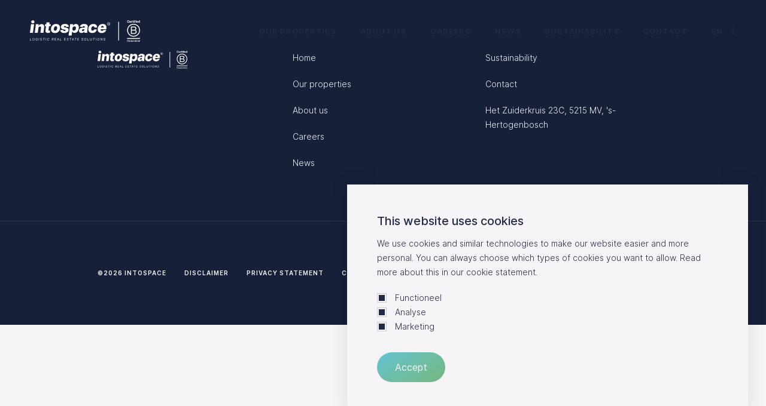

--- FILE ---
content_type: text/html; charset=UTF-8
request_url: https://intospace.eu/about-us/jlousberg_20230414_intospace_r5_8451_print/
body_size: 9349
content:
<!doctype html>
<html lang="en-US">
    <head><meta charset="utf-8"><script>if(navigator.userAgent.match(/MSIE|Internet Explorer/i)||navigator.userAgent.match(/Trident\/7\..*?rv:11/i)){var href=document.location.href;if(!href.match(/[?&]nowprocket/)){if(href.indexOf("?")==-1){if(href.indexOf("#")==-1){document.location.href=href+"?nowprocket=1"}else{document.location.href=href.replace("#","?nowprocket=1#")}}else{if(href.indexOf("#")==-1){document.location.href=href+"&nowprocket=1"}else{document.location.href=href.replace("#","&nowprocket=1#")}}}}</script><script>class RocketLazyLoadScripts{constructor(){this.v="1.2.3",this.triggerEvents=["keydown","mousedown","mousemove","touchmove","touchstart","touchend","wheel"],this.userEventHandler=this._triggerListener.bind(this),this.touchStartHandler=this._onTouchStart.bind(this),this.touchMoveHandler=this._onTouchMove.bind(this),this.touchEndHandler=this._onTouchEnd.bind(this),this.clickHandler=this._onClick.bind(this),this.interceptedClicks=[],window.addEventListener("pageshow",t=>{this.persisted=t.persisted}),window.addEventListener("DOMContentLoaded",()=>{this._preconnect3rdParties()}),this.delayedScripts={normal:[],async:[],defer:[]},this.trash=[],this.allJQueries=[]}_addUserInteractionListener(t){if(document.hidden){t._triggerListener();return}this.triggerEvents.forEach(e=>window.addEventListener(e,t.userEventHandler,{passive:!0})),window.addEventListener("touchstart",t.touchStartHandler,{passive:!0}),window.addEventListener("mousedown",t.touchStartHandler),document.addEventListener("visibilitychange",t.userEventHandler)}_removeUserInteractionListener(){this.triggerEvents.forEach(t=>window.removeEventListener(t,this.userEventHandler,{passive:!0})),document.removeEventListener("visibilitychange",this.userEventHandler)}_onTouchStart(t){"HTML"!==t.target.tagName&&(window.addEventListener("touchend",this.touchEndHandler),window.addEventListener("mouseup",this.touchEndHandler),window.addEventListener("touchmove",this.touchMoveHandler,{passive:!0}),window.addEventListener("mousemove",this.touchMoveHandler),t.target.addEventListener("click",this.clickHandler),this._renameDOMAttribute(t.target,"onclick","rocket-onclick"),this._pendingClickStarted())}_onTouchMove(t){window.removeEventListener("touchend",this.touchEndHandler),window.removeEventListener("mouseup",this.touchEndHandler),window.removeEventListener("touchmove",this.touchMoveHandler,{passive:!0}),window.removeEventListener("mousemove",this.touchMoveHandler),t.target.removeEventListener("click",this.clickHandler),this._renameDOMAttribute(t.target,"rocket-onclick","onclick"),this._pendingClickFinished()}_onTouchEnd(t){window.removeEventListener("touchend",this.touchEndHandler),window.removeEventListener("mouseup",this.touchEndHandler),window.removeEventListener("touchmove",this.touchMoveHandler,{passive:!0}),window.removeEventListener("mousemove",this.touchMoveHandler)}_onClick(t){t.target.removeEventListener("click",this.clickHandler),this._renameDOMAttribute(t.target,"rocket-onclick","onclick"),this.interceptedClicks.push(t),t.preventDefault(),t.stopPropagation(),t.stopImmediatePropagation(),this._pendingClickFinished()}_replayClicks(){window.removeEventListener("touchstart",this.touchStartHandler,{passive:!0}),window.removeEventListener("mousedown",this.touchStartHandler),this.interceptedClicks.forEach(t=>{t.target.dispatchEvent(new MouseEvent("click",{view:t.view,bubbles:!0,cancelable:!0}))})}_waitForPendingClicks(){return new Promise(t=>{this._isClickPending?this._pendingClickFinished=t:t()})}_pendingClickStarted(){this._isClickPending=!0}_pendingClickFinished(){this._isClickPending=!1}_renameDOMAttribute(t,e,r){t.hasAttribute&&t.hasAttribute(e)&&(event.target.setAttribute(r,event.target.getAttribute(e)),event.target.removeAttribute(e))}_triggerListener(){this._removeUserInteractionListener(this),"loading"===document.readyState?document.addEventListener("DOMContentLoaded",this._loadEverythingNow.bind(this)):this._loadEverythingNow()}_preconnect3rdParties(){let t=[];document.querySelectorAll("script[type=rocketlazyloadscript]").forEach(e=>{if(e.hasAttribute("src")){let r=new URL(e.src).origin;r!==location.origin&&t.push({src:r,crossOrigin:e.crossOrigin||"module"===e.getAttribute("data-rocket-type")})}}),t=[...new Map(t.map(t=>[JSON.stringify(t),t])).values()],this._batchInjectResourceHints(t,"preconnect")}async _loadEverythingNow(){this.lastBreath=Date.now(),this._delayEventListeners(this),this._delayJQueryReady(this),this._handleDocumentWrite(),this._registerAllDelayedScripts(),this._preloadAllScripts(),await this._loadScriptsFromList(this.delayedScripts.normal),await this._loadScriptsFromList(this.delayedScripts.defer),await this._loadScriptsFromList(this.delayedScripts.async);try{await this._triggerDOMContentLoaded(),await this._triggerWindowLoad()}catch(t){console.error(t)}window.dispatchEvent(new Event("rocket-allScriptsLoaded")),this._waitForPendingClicks().then(()=>{this._replayClicks()}),this._emptyTrash()}_registerAllDelayedScripts(){document.querySelectorAll("script[type=rocketlazyloadscript]").forEach(t=>{t.hasAttribute("data-rocket-src")?t.hasAttribute("async")&&!1!==t.async?this.delayedScripts.async.push(t):t.hasAttribute("defer")&&!1!==t.defer||"module"===t.getAttribute("data-rocket-type")?this.delayedScripts.defer.push(t):this.delayedScripts.normal.push(t):this.delayedScripts.normal.push(t)})}async _transformScript(t){return new Promise((await this._littleBreath(),navigator.userAgent.indexOf("Firefox/")>0||""===navigator.vendor)?e=>{let r=document.createElement("script");[...t.attributes].forEach(t=>{let e=t.nodeName;"type"!==e&&("data-rocket-type"===e&&(e="type"),"data-rocket-src"===e&&(e="src"),r.setAttribute(e,t.nodeValue))}),t.text&&(r.text=t.text),r.hasAttribute("src")?(r.addEventListener("load",e),r.addEventListener("error",e)):(r.text=t.text,e());try{t.parentNode.replaceChild(r,t)}catch(i){e()}}:async e=>{function r(){t.setAttribute("data-rocket-status","failed"),e()}try{let i=t.getAttribute("data-rocket-type"),n=t.getAttribute("data-rocket-src");t.text,i?(t.type=i,t.removeAttribute("data-rocket-type")):t.removeAttribute("type"),t.addEventListener("load",function r(){t.setAttribute("data-rocket-status","executed"),e()}),t.addEventListener("error",r),n?(t.removeAttribute("data-rocket-src"),t.src=n):t.src="data:text/javascript;base64,"+window.btoa(unescape(encodeURIComponent(t.text)))}catch(s){r()}})}async _loadScriptsFromList(t){let e=t.shift();return e&&e.isConnected?(await this._transformScript(e),this._loadScriptsFromList(t)):Promise.resolve()}_preloadAllScripts(){this._batchInjectResourceHints([...this.delayedScripts.normal,...this.delayedScripts.defer,...this.delayedScripts.async],"preload")}_batchInjectResourceHints(t,e){var r=document.createDocumentFragment();t.forEach(t=>{let i=t.getAttribute&&t.getAttribute("data-rocket-src")||t.src;if(i){let n=document.createElement("link");n.href=i,n.rel=e,"preconnect"!==e&&(n.as="script"),t.getAttribute&&"module"===t.getAttribute("data-rocket-type")&&(n.crossOrigin=!0),t.crossOrigin&&(n.crossOrigin=t.crossOrigin),t.integrity&&(n.integrity=t.integrity),r.appendChild(n),this.trash.push(n)}}),document.head.appendChild(r)}_delayEventListeners(t){let e={};function r(t,r){!function t(r){!e[r]&&(e[r]={originalFunctions:{add:r.addEventListener,remove:r.removeEventListener},eventsToRewrite:[]},r.addEventListener=function(){arguments[0]=i(arguments[0]),e[r].originalFunctions.add.apply(r,arguments)},r.removeEventListener=function(){arguments[0]=i(arguments[0]),e[r].originalFunctions.remove.apply(r,arguments)});function i(t){return e[r].eventsToRewrite.indexOf(t)>=0?"rocket-"+t:t}}(t),e[t].eventsToRewrite.push(r)}function i(t,e){let r=t[e];Object.defineProperty(t,e,{get:()=>r||function(){},set(i){t["rocket"+e]=r=i}})}r(document,"DOMContentLoaded"),r(window,"DOMContentLoaded"),r(window,"load"),r(window,"pageshow"),r(document,"readystatechange"),i(document,"onreadystatechange"),i(window,"onload"),i(window,"onpageshow")}_delayJQueryReady(t){let e;function r(r){if(r&&r.fn&&!t.allJQueries.includes(r)){r.fn.ready=r.fn.init.prototype.ready=function(e){return t.domReadyFired?e.bind(document)(r):document.addEventListener("rocket-DOMContentLoaded",()=>e.bind(document)(r)),r([])};let i=r.fn.on;r.fn.on=r.fn.init.prototype.on=function(){if(this[0]===window){function t(t){return t.split(" ").map(t=>"load"===t||0===t.indexOf("load.")?"rocket-jquery-load":t).join(" ")}"string"==typeof arguments[0]||arguments[0]instanceof String?arguments[0]=t(arguments[0]):"object"==typeof arguments[0]&&Object.keys(arguments[0]).forEach(e=>{let r=arguments[0][e];delete arguments[0][e],arguments[0][t(e)]=r})}return i.apply(this,arguments),this},t.allJQueries.push(r)}e=r}r(window.jQuery),Object.defineProperty(window,"jQuery",{get:()=>e,set(t){r(t)}})}async _triggerDOMContentLoaded(){this.domReadyFired=!0,await this._littleBreath(),document.dispatchEvent(new Event("rocket-DOMContentLoaded")),await this._littleBreath(),window.dispatchEvent(new Event("rocket-DOMContentLoaded")),await this._littleBreath(),document.dispatchEvent(new Event("rocket-readystatechange")),await this._littleBreath(),document.rocketonreadystatechange&&document.rocketonreadystatechange()}async _triggerWindowLoad(){await this._littleBreath(),window.dispatchEvent(new Event("rocket-load")),await this._littleBreath(),window.rocketonload&&window.rocketonload(),await this._littleBreath(),this.allJQueries.forEach(t=>t(window).trigger("rocket-jquery-load")),await this._littleBreath();let t=new Event("rocket-pageshow");t.persisted=this.persisted,window.dispatchEvent(t),await this._littleBreath(),window.rocketonpageshow&&window.rocketonpageshow({persisted:this.persisted})}_handleDocumentWrite(){let t=new Map;document.write=document.writeln=function(e){let r=document.currentScript;r||console.error("WPRocket unable to document.write this: "+e);let i=document.createRange(),n=r.parentElement,s=t.get(r);void 0===s&&(s=r.nextSibling,t.set(r,s));let a=document.createDocumentFragment();i.setStart(a,0),a.appendChild(i.createContextualFragment(e)),n.insertBefore(a,s)}}async _littleBreath(){Date.now()-this.lastBreath>45&&(await this._requestAnimFrame(),this.lastBreath=Date.now())}async _requestAnimFrame(){return document.hidden?new Promise(t=>setTimeout(t)):new Promise(t=>requestAnimationFrame(t))}_emptyTrash(){this.trash.forEach(t=>t.remove())}static run(){let t=new RocketLazyLoadScripts;t._addUserInteractionListener(t)}}RocketLazyLoadScripts.run();</script>
        
        <meta http-equiv="x-ua-compatible" content="ie=edge">
        <meta name="viewport" content="width=device-width, initial-scale=1, maximum-scale=1, user-scalable=no">

                    <!-- Google Tag Manager -->
<script type="rocketlazyloadscript">(function(w,d,s,l,i){w[l]=w[l]||[];w[l].push({'gtm.start':
new Date().getTime(),event:'gtm.js'});var f=d.getElementsByTagName(s)[0],
j=d.createElement(s),dl=l!='dataLayer'?'&l='+l:'';j.async=true;j.src=
'https://www.googletagmanager.com/gtm.js?id='+i+dl;f.parentNode.insertBefore(j,f);
})(window,document,'script','dataLayer','GTM-TTPGWDG');</script>
<!-- End Google Tag Manager -->

<!-- Google tag (gtag.js) [GA4] -->
<script type="rocketlazyloadscript" async data-rocket-src="https://www.googletagmanager.com/gtag/js?id=G-V3X11ZG3BL"></script>
<script type="rocketlazyloadscript">
  window.dataLayer = window.dataLayer || [];
  function gtag(){dataLayer.push(arguments);}
  gtag('js', new Date());

  gtag('config', 'G-V3X11ZG3BL');
</script>
        
        <meta name='robots' content='index, follow, max-image-preview:large, max-snippet:-1, max-video-preview:-1' />
<link rel="alternate" hreflang="en" href="https://intospace.eu/about-us/jlousberg_20230414_intospace_r5_8451_print/" />
<link rel="alternate" hreflang="nl" href="https://intospace.eu/nl/over-ons/jlousberg_20230414_intospace_r5_8451_print-2/" />
<link rel="alternate" hreflang="de" href="https://intospace.eu/de/jlousberg_20230414_intospace_r5_8451_print-2/" />
<link rel="alternate" hreflang="x-default" href="https://intospace.eu/about-us/jlousberg_20230414_intospace_r5_8451_print/" />

	<!-- This site is optimized with the Yoast SEO plugin v21.9.1 - https://yoast.com/wordpress/plugins/seo/ -->
	<title>- intospace</title>
	<link rel="canonical" href="https://intospace.eu/about-us/jlousberg_20230414_intospace_r5_8451_print/" />
	<meta property="og:locale" content="en_US" />
	<meta property="og:type" content="article" />
	<meta property="og:title" content="- intospace" />
	<meta property="og:url" content="https://intospace.eu/about-us/jlousberg_20230414_intospace_r5_8451_print/" />
	<meta property="og:site_name" content="intospace" />
	<meta property="article:modified_time" content="2023-05-11T12:28:39+00:00" />
	<meta property="og:image" content="https://intospace.eu/about-us/jlousberg_20230414_intospace_r5_8451_print" />
	<meta property="og:image:width" content="2040" />
	<meta property="og:image:height" content="1361" />
	<meta property="og:image:type" content="image/jpeg" />
	<meta name="twitter:card" content="summary_large_image" />
	<!-- / Yoast SEO plugin. -->


<style id='classic-theme-styles-inline-css' type='text/css'>
/*! This file is auto-generated */
.wp-block-button__link{color:#fff;background-color:#32373c;border-radius:9999px;box-shadow:none;text-decoration:none;padding:calc(.667em + 2px) calc(1.333em + 2px);font-size:1.125em}.wp-block-file__button{background:#32373c;color:#fff;text-decoration:none}
</style>
<style id='global-styles-inline-css' type='text/css'>
body{--wp--preset--color--black: #000000;--wp--preset--color--cyan-bluish-gray: #abb8c3;--wp--preset--color--white: #ffffff;--wp--preset--color--pale-pink: #f78da7;--wp--preset--color--vivid-red: #cf2e2e;--wp--preset--color--luminous-vivid-orange: #ff6900;--wp--preset--color--luminous-vivid-amber: #fcb900;--wp--preset--color--light-green-cyan: #7bdcb5;--wp--preset--color--vivid-green-cyan: #00d084;--wp--preset--color--pale-cyan-blue: #8ed1fc;--wp--preset--color--vivid-cyan-blue: #0693e3;--wp--preset--color--vivid-purple: #9b51e0;--wp--preset--gradient--vivid-cyan-blue-to-vivid-purple: linear-gradient(135deg,rgba(6,147,227,1) 0%,rgb(155,81,224) 100%);--wp--preset--gradient--light-green-cyan-to-vivid-green-cyan: linear-gradient(135deg,rgb(122,220,180) 0%,rgb(0,208,130) 100%);--wp--preset--gradient--luminous-vivid-amber-to-luminous-vivid-orange: linear-gradient(135deg,rgba(252,185,0,1) 0%,rgba(255,105,0,1) 100%);--wp--preset--gradient--luminous-vivid-orange-to-vivid-red: linear-gradient(135deg,rgba(255,105,0,1) 0%,rgb(207,46,46) 100%);--wp--preset--gradient--very-light-gray-to-cyan-bluish-gray: linear-gradient(135deg,rgb(238,238,238) 0%,rgb(169,184,195) 100%);--wp--preset--gradient--cool-to-warm-spectrum: linear-gradient(135deg,rgb(74,234,220) 0%,rgb(151,120,209) 20%,rgb(207,42,186) 40%,rgb(238,44,130) 60%,rgb(251,105,98) 80%,rgb(254,248,76) 100%);--wp--preset--gradient--blush-light-purple: linear-gradient(135deg,rgb(255,206,236) 0%,rgb(152,150,240) 100%);--wp--preset--gradient--blush-bordeaux: linear-gradient(135deg,rgb(254,205,165) 0%,rgb(254,45,45) 50%,rgb(107,0,62) 100%);--wp--preset--gradient--luminous-dusk: linear-gradient(135deg,rgb(255,203,112) 0%,rgb(199,81,192) 50%,rgb(65,88,208) 100%);--wp--preset--gradient--pale-ocean: linear-gradient(135deg,rgb(255,245,203) 0%,rgb(182,227,212) 50%,rgb(51,167,181) 100%);--wp--preset--gradient--electric-grass: linear-gradient(135deg,rgb(202,248,128) 0%,rgb(113,206,126) 100%);--wp--preset--gradient--midnight: linear-gradient(135deg,rgb(2,3,129) 0%,rgb(40,116,252) 100%);--wp--preset--font-size--small: 13px;--wp--preset--font-size--medium: 20px;--wp--preset--font-size--large: 36px;--wp--preset--font-size--x-large: 42px;--wp--preset--spacing--20: 0.44rem;--wp--preset--spacing--30: 0.67rem;--wp--preset--spacing--40: 1rem;--wp--preset--spacing--50: 1.5rem;--wp--preset--spacing--60: 2.25rem;--wp--preset--spacing--70: 3.38rem;--wp--preset--spacing--80: 5.06rem;--wp--preset--shadow--natural: 6px 6px 9px rgba(0, 0, 0, 0.2);--wp--preset--shadow--deep: 12px 12px 50px rgba(0, 0, 0, 0.4);--wp--preset--shadow--sharp: 6px 6px 0px rgba(0, 0, 0, 0.2);--wp--preset--shadow--outlined: 6px 6px 0px -3px rgba(255, 255, 255, 1), 6px 6px rgba(0, 0, 0, 1);--wp--preset--shadow--crisp: 6px 6px 0px rgba(0, 0, 0, 1);}:where(.is-layout-flex){gap: 0.5em;}:where(.is-layout-grid){gap: 0.5em;}body .is-layout-flex{display: flex;}body .is-layout-flex{flex-wrap: wrap;align-items: center;}body .is-layout-flex > *{margin: 0;}body .is-layout-grid{display: grid;}body .is-layout-grid > *{margin: 0;}:where(.wp-block-columns.is-layout-flex){gap: 2em;}:where(.wp-block-columns.is-layout-grid){gap: 2em;}:where(.wp-block-post-template.is-layout-flex){gap: 1.25em;}:where(.wp-block-post-template.is-layout-grid){gap: 1.25em;}.has-black-color{color: var(--wp--preset--color--black) !important;}.has-cyan-bluish-gray-color{color: var(--wp--preset--color--cyan-bluish-gray) !important;}.has-white-color{color: var(--wp--preset--color--white) !important;}.has-pale-pink-color{color: var(--wp--preset--color--pale-pink) !important;}.has-vivid-red-color{color: var(--wp--preset--color--vivid-red) !important;}.has-luminous-vivid-orange-color{color: var(--wp--preset--color--luminous-vivid-orange) !important;}.has-luminous-vivid-amber-color{color: var(--wp--preset--color--luminous-vivid-amber) !important;}.has-light-green-cyan-color{color: var(--wp--preset--color--light-green-cyan) !important;}.has-vivid-green-cyan-color{color: var(--wp--preset--color--vivid-green-cyan) !important;}.has-pale-cyan-blue-color{color: var(--wp--preset--color--pale-cyan-blue) !important;}.has-vivid-cyan-blue-color{color: var(--wp--preset--color--vivid-cyan-blue) !important;}.has-vivid-purple-color{color: var(--wp--preset--color--vivid-purple) !important;}.has-black-background-color{background-color: var(--wp--preset--color--black) !important;}.has-cyan-bluish-gray-background-color{background-color: var(--wp--preset--color--cyan-bluish-gray) !important;}.has-white-background-color{background-color: var(--wp--preset--color--white) !important;}.has-pale-pink-background-color{background-color: var(--wp--preset--color--pale-pink) !important;}.has-vivid-red-background-color{background-color: var(--wp--preset--color--vivid-red) !important;}.has-luminous-vivid-orange-background-color{background-color: var(--wp--preset--color--luminous-vivid-orange) !important;}.has-luminous-vivid-amber-background-color{background-color: var(--wp--preset--color--luminous-vivid-amber) !important;}.has-light-green-cyan-background-color{background-color: var(--wp--preset--color--light-green-cyan) !important;}.has-vivid-green-cyan-background-color{background-color: var(--wp--preset--color--vivid-green-cyan) !important;}.has-pale-cyan-blue-background-color{background-color: var(--wp--preset--color--pale-cyan-blue) !important;}.has-vivid-cyan-blue-background-color{background-color: var(--wp--preset--color--vivid-cyan-blue) !important;}.has-vivid-purple-background-color{background-color: var(--wp--preset--color--vivid-purple) !important;}.has-black-border-color{border-color: var(--wp--preset--color--black) !important;}.has-cyan-bluish-gray-border-color{border-color: var(--wp--preset--color--cyan-bluish-gray) !important;}.has-white-border-color{border-color: var(--wp--preset--color--white) !important;}.has-pale-pink-border-color{border-color: var(--wp--preset--color--pale-pink) !important;}.has-vivid-red-border-color{border-color: var(--wp--preset--color--vivid-red) !important;}.has-luminous-vivid-orange-border-color{border-color: var(--wp--preset--color--luminous-vivid-orange) !important;}.has-luminous-vivid-amber-border-color{border-color: var(--wp--preset--color--luminous-vivid-amber) !important;}.has-light-green-cyan-border-color{border-color: var(--wp--preset--color--light-green-cyan) !important;}.has-vivid-green-cyan-border-color{border-color: var(--wp--preset--color--vivid-green-cyan) !important;}.has-pale-cyan-blue-border-color{border-color: var(--wp--preset--color--pale-cyan-blue) !important;}.has-vivid-cyan-blue-border-color{border-color: var(--wp--preset--color--vivid-cyan-blue) !important;}.has-vivid-purple-border-color{border-color: var(--wp--preset--color--vivid-purple) !important;}.has-vivid-cyan-blue-to-vivid-purple-gradient-background{background: var(--wp--preset--gradient--vivid-cyan-blue-to-vivid-purple) !important;}.has-light-green-cyan-to-vivid-green-cyan-gradient-background{background: var(--wp--preset--gradient--light-green-cyan-to-vivid-green-cyan) !important;}.has-luminous-vivid-amber-to-luminous-vivid-orange-gradient-background{background: var(--wp--preset--gradient--luminous-vivid-amber-to-luminous-vivid-orange) !important;}.has-luminous-vivid-orange-to-vivid-red-gradient-background{background: var(--wp--preset--gradient--luminous-vivid-orange-to-vivid-red) !important;}.has-very-light-gray-to-cyan-bluish-gray-gradient-background{background: var(--wp--preset--gradient--very-light-gray-to-cyan-bluish-gray) !important;}.has-cool-to-warm-spectrum-gradient-background{background: var(--wp--preset--gradient--cool-to-warm-spectrum) !important;}.has-blush-light-purple-gradient-background{background: var(--wp--preset--gradient--blush-light-purple) !important;}.has-blush-bordeaux-gradient-background{background: var(--wp--preset--gradient--blush-bordeaux) !important;}.has-luminous-dusk-gradient-background{background: var(--wp--preset--gradient--luminous-dusk) !important;}.has-pale-ocean-gradient-background{background: var(--wp--preset--gradient--pale-ocean) !important;}.has-electric-grass-gradient-background{background: var(--wp--preset--gradient--electric-grass) !important;}.has-midnight-gradient-background{background: var(--wp--preset--gradient--midnight) !important;}.has-small-font-size{font-size: var(--wp--preset--font-size--small) !important;}.has-medium-font-size{font-size: var(--wp--preset--font-size--medium) !important;}.has-large-font-size{font-size: var(--wp--preset--font-size--large) !important;}.has-x-large-font-size{font-size: var(--wp--preset--font-size--x-large) !important;}
.wp-block-navigation a:where(:not(.wp-element-button)){color: inherit;}
:where(.wp-block-post-template.is-layout-flex){gap: 1.25em;}:where(.wp-block-post-template.is-layout-grid){gap: 1.25em;}
:where(.wp-block-columns.is-layout-flex){gap: 2em;}:where(.wp-block-columns.is-layout-grid){gap: 2em;}
.wp-block-pullquote{font-size: 1.5em;line-height: 1.6;}
</style>
<meta name="generator" content="WPML ver:4.6.6 stt:37,1,3;" />
<link rel="icon" href="/app/uploads/2021/09/cropped-intospace_white-150x150.jpg" sizes="32x32" />
<link rel="icon" href="/app/uploads/2021/09/cropped-intospace_white-300x300.jpg" sizes="192x192" />
<link rel="apple-touch-icon" href="/app/uploads/2021/09/cropped-intospace_white-300x300.jpg" />
<meta name="msapplication-TileImage" content="/app/uploads/2021/09/cropped-intospace_white-300x300.jpg" />
<noscript><style id="rocket-lazyload-nojs-css">.rll-youtube-player, [data-lazy-src]{display:none !important;}</style></noscript>

                <link rel="preload" href="https://intospace.eu/app/themes/supress/dist/fonts/intospace-icons.woff2?uf66wy" as="font" type="font/woff2" crossorigin="anonymous">
        <link rel="preload" href="https://intospace.eu/app/themes/supress/dist/fonts/Inter-ExtraLight.woff2" as="font" type="font/woff2" crossorigin="anonymous">
        <link rel="preload" href="https://intospace.eu/app/themes/supress/dist/fonts/Inter-Light.woff2" as="font" type="font/woff2" crossorigin="anonymous">
        <link rel="preload" href="https://intospace.eu/app/themes/supress/dist/fonts/Inter-Regular.woff2" as="font" type="font/woff2" crossorigin="anonymous">
        <link rel="preload" href="https://intospace.eu/app/themes/supress/dist/fonts/Inter-Medium.woff2" as="font" type="font/woff2" crossorigin="anonymous">
        <link rel="preload" href="https://intospace.eu/app/themes/supress/dist/fonts/Inter-SemiBold.woff2" as="font" type="font/woff2" crossorigin="anonymous">
        <link rel="preload" href="https://intospace.eu/app/themes/supress/dist/fonts/Inter-Bold.woff2" as="font" type="font/woff2" crossorigin="anonymous">
        <link data-minify="1" rel="preload" href="https://intospace.eu/app/cache/min/1/app/themes/supress/dist/styles/app.css?ver=1763476040" as="style">
        <link data-minify="1" rel="stylesheet" type="text/css" href="https://intospace.eu/app/cache/min/1/app/themes/supress/dist/styles/app.css?ver=1763476040">
    </head>

    <body class="attachment-single common-scripts attachment attachment-3066 jlousberg_20230414_intospace_r5_8451_print ">
        
<div
    class="section--navbar section-navbar--blue ">
    <div class="container-fluid">
        <div class="navbar">
            <div class="navbar__left">
                <a href="/" class="navbar__brand">
                    <img class="logo logo-dark" src="data:image/svg+xml,%3Csvg%20xmlns='http://www.w3.org/2000/svg'%20viewBox='0%200%200%200'%3E%3C/svg%3E"
                         alt="intospace" data-lazy-src="https://intospace.eu/app/themes/supress/dist/images/logos/logo_certified.svg?id=a5774005400078f14a14"><noscript><img class="logo logo-dark" src="https://intospace.eu/app/themes/supress/dist/images/logos/logo_certified.svg?id=a5774005400078f14a14"
                         alt="intospace"></noscript>
                    <img class="logo logo-light" src="data:image/svg+xml,%3Csvg%20xmlns='http://www.w3.org/2000/svg'%20viewBox='0%200%200%200'%3E%3C/svg%3E"
                         alt="intospace" data-lazy-src="https://intospace.eu/app/themes/supress/dist/images/logos/logo_certified_light.svg?id=143d389e93672b8fda30"><noscript><img class="logo logo-light" src="https://intospace.eu/app/themes/supress/dist/images/logos/logo_certified_light.svg?id=143d389e93672b8fda30"
                         alt="intospace"></noscript>
                </a>
            </div>
            <div class="navbar__right">
                <div class="navbar-content__nav">
                    <ul class="navbar-menu__nav">
                                        <li class="nav-item   ">

            <a href="https://intospace.eu/our-properties/" class="nav-link ">
                <span class="lead">01</span>
                Our properties
            </a>

                    </li>
                                        <li class="nav-item   ">

            <a href="https://intospace.eu/about-us/" class="nav-link ">
                <span class="lead">02</span>
                About us
            </a>

                    </li>
                                        <li class="nav-item   ">

            <a href="https://intospace.eu/careers/" class="nav-link ">
                <span class="lead">03</span>
                Careers
            </a>

                    </li>
                                        <li class="nav-item   ">

            <a href="https://intospace.eu/news/" class="nav-link ">
                <span class="lead">04</span>
                News
            </a>

                    </li>
                                        <li class="nav-item   ">

            <a href="https://intospace.eu/sustainability/" class="nav-link ">
                <span class="lead">05</span>
                Sustainability
            </a>

                    </li>
                                        <li class="nav-item   ">

            <a href="https://intospace.eu/contact/" class="nav-link ">
                <span class="lead">06</span>
                Contact
            </a>

                    </li>
    </ul>
                </div>
                <div class="navbar__toggles menu__toggle d-xl-none">
                    <h6 class="menu__toggle__text">Menu</h6>
                </div>
                                    <div class="navbar__language-select">
                                                                                                                                                                                            <div class="textlink active">
                                    <span>EN</span>
                                    <i class="icon-arrow-down"></i>
                                </div>
                                                    
                        <div class="language-select">
                                                                                                <a class="textlink" href="https://intospace.eu/de/jlousberg_20230414_intospace_r5_8451_print-2/">
                                        DE
                                    </a>
                                                                                                                                <a class="textlink" href="https://intospace.eu/nl/over-ons/jlousberg_20230414_intospace_r5_8451_print-2/">
                                        NL
                                    </a>
                                                                                                                                                </div>
                    </div>
                            </div>
        </div>
    </div>
    <div class="mobile-nav">
        <div class="container">
            <div class="mobile-nav__inner">
                <ul class="navbar-menu__nav">
                                        <li class="nav-item   ">

            <a href="https://intospace.eu/our-properties/" class="nav-link ">
                <span class="lead">01</span>
                Our properties
            </a>

                    </li>
                                        <li class="nav-item   ">

            <a href="https://intospace.eu/about-us/" class="nav-link ">
                <span class="lead">02</span>
                About us
            </a>

                    </li>
                                        <li class="nav-item   ">

            <a href="https://intospace.eu/careers/" class="nav-link ">
                <span class="lead">03</span>
                Careers
            </a>

                    </li>
                                        <li class="nav-item   ">

            <a href="https://intospace.eu/news/" class="nav-link ">
                <span class="lead">04</span>
                News
            </a>

                    </li>
                                        <li class="nav-item   ">

            <a href="https://intospace.eu/sustainability/" class="nav-link ">
                <span class="lead">05</span>
                Sustainability
            </a>

                    </li>
                                        <li class="nav-item   ">

            <a href="https://intospace.eu/contact/" class="nav-link ">
                <span class="lead">06</span>
                Contact
            </a>

                    </li>
    </ul>
                                    <div class="mobile-nav__inner__sub">
                        <ul>
                                                            <li>
                                    <a href="https://intospace.eu/team/" target="">
                                        Team
                                    </a>
                                </li>
                                                    </ul>
                    </div>
                                <div class="mobile-nav__inner__switch">
                                                                        <a class="textlink" href="https://intospace.eu/de/jlousberg_20230414_intospace_r5_8451_print-2/">
                                DE
                            </a>
                                                                                                <a class="textlink" href="https://intospace.eu/nl/over-ons/jlousberg_20230414_intospace_r5_8451_print-2/">
                                NL
                            </a>
                                                                                                <a class="textlink active" href="https://intospace.eu/about-us/jlousberg_20230414_intospace_r5_8451_print/">
                                EN
                            </a>
                                                            </div>
            </div>
        </div>
        <div class="desktop-nav__inner_image d-none d-md-block">
            <img data-src="https://intospace.eu/app/themes/supress/dist/images/menu-image.jpg?id=27188a065c20d8e286e1" loading="lazy" alt="">
        </div>
    </div>
</div>

                    <div class="element-follows-cursor" data-follow-target="drag-custom-cursor">
    <i class="icon-arrow-right"></i>
</div>
                
    <section class="section section--cookie-consent">
        <h3 class="spacing">This website uses cookies</h3>
        <div class="text">
            <p>
                We use cookies and similar technologies to make our website easier and more personal. You can always choose which types of cookies you want to allow. Read more about this in our cookie statement.
            </p>
        </div>
        <div class="wpcf7">
            <div class="cookie-consent__form--list">
                                    <div class="form-group checkbox">
                        <input id="necessary"
                               type="checkbox"
                               value="necessary"
                            disabled
                               checked>
                        <label for="necessary" class="wpcf7-list-item">
                            <span class="wpcf7-list-item-label add-question-mark">Functioneel</span>
                        </label>
                    </div>
                                    <div class="form-group checkbox">
                        <input id="analyse"
                               type="checkbox"
                               value="analyse"
                            
                               checked>
                        <label for="analyse" class="wpcf7-list-item">
                            <span class="wpcf7-list-item-label add-question-mark">Analyse</span>
                        </label>
                    </div>
                                    <div class="form-group checkbox">
                        <input id="tracking"
                               type="checkbox"
                               value="tracking"
                            
                               checked>
                        <label for="tracking" class="wpcf7-list-item">
                            <span class="wpcf7-list-item-label add-question-mark">Marketing</span>
                        </label>
                    </div>
                            </div>
            <button class="btn cookie-consent__btn" type="button">Accept</button>
        </div>
    </section>


        <div id="app">
            <div id="content">
                <main>
                                                            </main>

                <div class="section section--footer">
    <div class="container">

        <div class="row footer__content">
            <div class="col-md-4">
                <img class="logo" src="data:image/svg+xml,%3Csvg%20xmlns='http://www.w3.org/2000/svg'%20viewBox='0%200%200%200'%3E%3C/svg%3E" alt="intospace" data-lazy-src="https://intospace.eu/app/themes/supress/dist/images/logos/logo_certified_light.svg?id=143d389e93672b8fda30"><noscript><img class="logo" src="https://intospace.eu/app/themes/supress/dist/images/logos/logo_certified_light.svg?id=143d389e93672b8fda30" alt="intospace"></noscript>
            </div>
            <div class="col-md-8">
               <div class="footer-menu">
                   <ul>
                                                  <li>
                               <a href="https://intospace.eu/">
                                   Home
                               </a>
                           </li>
                                                  <li>
                               <a href="https://intospace.eu/our-properties/">
                                   Our properties
                               </a>
                           </li>
                                                  <li>
                               <a href="https://intospace.eu/about-us/">
                                   About us
                               </a>
                           </li>
                                                  <li>
                               <a href="https://intospace.eu/careers/">
                                   Careers
                               </a>
                           </li>
                                                  <li>
                               <a href="https://intospace.eu/news/">
                                   News
                               </a>
                           </li>
                                                  <li>
                               <a href="https://intospace.eu/sustainability/">
                                   Sustainability
                               </a>
                           </li>
                                                  <li>
                               <a href="https://intospace.eu/contact/">
                                   Contact
                               </a>
                           </li>
                                                  <li>
                               <a href="https://www.google.nl/maps/place/intospace%C2%AE/@51.686836,5.3511331,17z/data=!3m1!4b1!4m5!3m4!1s0x47c6ebd2a9e39799:0x8d8a940230308119!8m2!3d51.6868327!4d5.3533218?shorturl=1">
                                   Het Zuiderkruis 23C, 5215 MV, 's-Hertogenbosch
                               </a>
                           </li>
                                          </ul>
               </div>
            </div>
        </div>

        <div class="copyright">
            <ul>
                <li>©2026 intospace</li>

                                    <li>
                        <a href="https://intospace.eu/disclaimer/">
                            Disclaimer
                        </a>
                    </li>
                                    <li>
                        <a href="https://intospace.eu/privacy-statement/">
                            Privacy statement
                        </a>
                    </li>
                                    <li>
                        <a href="https://intospace.eu/cookie-statement/">
                            Cookie statement
                        </a>
                    </li>
                            </ul>
            <div class="social__icons">
                
                
                                    <a target="_blank" href="https://www.linkedin.com/company/intospace-logistics-real-estate/"><i class="icon-linkedin"></i></a>
                
                                    <a target="_blank" href="https://www.instagram.com/intospace.eu/"><i class="icon-instagram"></i></a>
                            </div>
        </div>
    </div>
</div>

<script type="text/javascript" src="/wp/wp-includes/js/jquery/jquery.min.js" id="jquery-core-js"></script>
<script type="text/javascript" src="/wp/wp-includes/js/jquery/jquery-migrate.min.js" id="jquery-migrate-js" defer></script>
<script type="text/javascript" id="cf7rl-redirect_method-js-extra">
/* <![CDATA[ */
var cf7rl_ajax_object = {"cf7rl_ajax_url":"https:\/\/intospace.eu\/wp\/wp-admin\/admin-ajax.php","cf7rl_forms":"[\"|2486|url|https:\\\/\\\/intospace.eu\\\/nl\\\/bedankt\\\/?utm_source=Contactform-NL=&utm_term=lead|0|\",\"|2140|url|https:\\\/\\\/intospace.eu\\\/nl\\\/bedankt\\\/?utm_source=Vacatureformulier-NL=&utm_term=Vacancy|0|\",\"|442|url|https:\\\/\\\/intospace.eu\\\/Thankyou\\\/?utm_source=Vacancyform-EN=&utm_term=Vacancy|0|\",\"|5|url|https:\\\/\\\/intospace.eu\\\/Thankyou\\\/?utm_source=Contactform-EN=&utm_term=lead|0|\"]"};
/* ]]> */
</script>
<script data-minify="1" type="text/javascript" src="https://intospace.eu/app/cache/min/1/app/plugins/cf7-redirect-thank-you-page/assets/js/redirect_method.js?ver=1763476040" id="cf7rl-redirect_method-js" defer></script>
<script data-minify="1" type="text/javascript" src="https://intospace.eu/app/cache/min/1/app/plugins/contact-form-7/includes/swv/js/index.js?ver=1763476040" id="swv-js" defer></script>
<script type="text/javascript" id="contact-form-7-js-extra">
/* <![CDATA[ */
var wpcf7 = {"api":{"root":"https:\/\/intospace.eu\/wp-json\/","namespace":"contact-form-7\/v1"},"cached":"1"};
/* ]]> */
</script>
<script data-minify="1" type="text/javascript" src="https://intospace.eu/app/cache/min/1/app/plugins/contact-form-7/includes/js/index.js?ver=1763476040" id="contact-form-7-js" defer></script>
<script type="text/javascript" id="app.js-js-extra">
/* <![CDATA[ */
var sumedia = {"url":"https:\/\/intospace.eu","apiUrl":"https:\/\/intospace.eu\/api","templateUrl":"https:\/\/intospace.eu\/app\/themes\/supress"};
/* ]]> */
</script>
<script data-minify="1" type="text/javascript" src="https://intospace.eu/app/cache/min/1/app/themes/supress/dist/scripts/app.js?ver=1763476040" id="app.js-js" defer></script>
<script type="text/javascript" src="https://www.google.com/recaptcha/api.js?render=6LcccxAsAAAAADObIbdiDGYI-VcUz2h7PKsef9GS" id="google-recaptcha-js"></script>
<script type="text/javascript" src="/wp/wp-includes/js/dist/vendor/wp-polyfill-inert.min.js" id="wp-polyfill-inert-js" defer></script>
<script type="text/javascript" src="/wp/wp-includes/js/dist/vendor/regenerator-runtime.min.js" id="regenerator-runtime-js" defer></script>
<script type="text/javascript" src="/wp/wp-includes/js/dist/vendor/wp-polyfill.min.js" id="wp-polyfill-js"></script>
<script type="text/javascript" id="wpcf7-recaptcha-js-extra">
/* <![CDATA[ */
var wpcf7_recaptcha = {"sitekey":"6LcccxAsAAAAADObIbdiDGYI-VcUz2h7PKsef9GS","actions":{"homepage":"homepage","contactform":"contactform"}};
/* ]]> */
</script>
<script data-minify="1" type="text/javascript" src="https://intospace.eu/app/cache/min/1/app/plugins/contact-form-7/modules/recaptcha/index.js?ver=1763476040" id="wpcf7-recaptcha-js" defer></script>
<script>window.lazyLoadOptions=[{elements_selector:"img[data-lazy-src],.rocket-lazyload",data_src:"lazy-src",data_srcset:"lazy-srcset",data_sizes:"lazy-sizes",class_loading:"lazyloading",class_loaded:"lazyloaded",threshold:300,callback_loaded:function(element){if(element.tagName==="IFRAME"&&element.dataset.rocketLazyload=="fitvidscompatible"){if(element.classList.contains("lazyloaded")){if(typeof window.jQuery!="undefined"){if(jQuery.fn.fitVids){jQuery(element).parent().fitVids()}}}}}},{elements_selector:".rocket-lazyload",data_src:"lazy-src",data_srcset:"lazy-srcset",data_sizes:"lazy-sizes",class_loading:"lazyloading",class_loaded:"lazyloaded",threshold:300,}];window.addEventListener('LazyLoad::Initialized',function(e){var lazyLoadInstance=e.detail.instance;if(window.MutationObserver){var observer=new MutationObserver(function(mutations){var image_count=0;var iframe_count=0;var rocketlazy_count=0;mutations.forEach(function(mutation){for(var i=0;i<mutation.addedNodes.length;i++){if(typeof mutation.addedNodes[i].getElementsByTagName!=='function'){continue}
if(typeof mutation.addedNodes[i].getElementsByClassName!=='function'){continue}
images=mutation.addedNodes[i].getElementsByTagName('img');is_image=mutation.addedNodes[i].tagName=="IMG";iframes=mutation.addedNodes[i].getElementsByTagName('iframe');is_iframe=mutation.addedNodes[i].tagName=="IFRAME";rocket_lazy=mutation.addedNodes[i].getElementsByClassName('rocket-lazyload');image_count+=images.length;iframe_count+=iframes.length;rocketlazy_count+=rocket_lazy.length;if(is_image){image_count+=1}
if(is_iframe){iframe_count+=1}}});if(image_count>0||iframe_count>0||rocketlazy_count>0){lazyLoadInstance.update()}});var b=document.getElementsByTagName("body")[0];var config={childList:!0,subtree:!0};observer.observe(b,config)}},!1)</script><script data-no-minify="1" async src="https://intospace.eu/app/plugins/wp-rocket/assets/js/lazyload/17.8.3/lazyload.min.js"></script>
            </div>
        </div>

                    <!-- Google Tag Manager (noscript) -->
<noscript><iframe src="https://www.googletagmanager.com/ns.html?id=GTM-TTPGWDG"
height="0" width="0" style="display:none;visibility:hidden"></iframe></noscript>
<!-- End Google Tag Manager (noscript) -->
        
        <div class="body__overlay"></div>
    </body>
</html>

<!-- This website is like a Rocket, isn't it? Performance optimized by WP Rocket. Learn more: https://wp-rocket.me - Debug: cached@1768743653 -->

--- FILE ---
content_type: text/html; charset=utf-8
request_url: https://www.google.com/recaptcha/api2/anchor?ar=1&k=6LcccxAsAAAAADObIbdiDGYI-VcUz2h7PKsef9GS&co=aHR0cHM6Ly9pbnRvc3BhY2UuZXU6NDQz&hl=en&v=PoyoqOPhxBO7pBk68S4YbpHZ&size=invisible&anchor-ms=20000&execute-ms=30000&cb=d4f0y1bpikah
body_size: 48912
content:
<!DOCTYPE HTML><html dir="ltr" lang="en"><head><meta http-equiv="Content-Type" content="text/html; charset=UTF-8">
<meta http-equiv="X-UA-Compatible" content="IE=edge">
<title>reCAPTCHA</title>
<style type="text/css">
/* cyrillic-ext */
@font-face {
  font-family: 'Roboto';
  font-style: normal;
  font-weight: 400;
  font-stretch: 100%;
  src: url(//fonts.gstatic.com/s/roboto/v48/KFO7CnqEu92Fr1ME7kSn66aGLdTylUAMa3GUBHMdazTgWw.woff2) format('woff2');
  unicode-range: U+0460-052F, U+1C80-1C8A, U+20B4, U+2DE0-2DFF, U+A640-A69F, U+FE2E-FE2F;
}
/* cyrillic */
@font-face {
  font-family: 'Roboto';
  font-style: normal;
  font-weight: 400;
  font-stretch: 100%;
  src: url(//fonts.gstatic.com/s/roboto/v48/KFO7CnqEu92Fr1ME7kSn66aGLdTylUAMa3iUBHMdazTgWw.woff2) format('woff2');
  unicode-range: U+0301, U+0400-045F, U+0490-0491, U+04B0-04B1, U+2116;
}
/* greek-ext */
@font-face {
  font-family: 'Roboto';
  font-style: normal;
  font-weight: 400;
  font-stretch: 100%;
  src: url(//fonts.gstatic.com/s/roboto/v48/KFO7CnqEu92Fr1ME7kSn66aGLdTylUAMa3CUBHMdazTgWw.woff2) format('woff2');
  unicode-range: U+1F00-1FFF;
}
/* greek */
@font-face {
  font-family: 'Roboto';
  font-style: normal;
  font-weight: 400;
  font-stretch: 100%;
  src: url(//fonts.gstatic.com/s/roboto/v48/KFO7CnqEu92Fr1ME7kSn66aGLdTylUAMa3-UBHMdazTgWw.woff2) format('woff2');
  unicode-range: U+0370-0377, U+037A-037F, U+0384-038A, U+038C, U+038E-03A1, U+03A3-03FF;
}
/* math */
@font-face {
  font-family: 'Roboto';
  font-style: normal;
  font-weight: 400;
  font-stretch: 100%;
  src: url(//fonts.gstatic.com/s/roboto/v48/KFO7CnqEu92Fr1ME7kSn66aGLdTylUAMawCUBHMdazTgWw.woff2) format('woff2');
  unicode-range: U+0302-0303, U+0305, U+0307-0308, U+0310, U+0312, U+0315, U+031A, U+0326-0327, U+032C, U+032F-0330, U+0332-0333, U+0338, U+033A, U+0346, U+034D, U+0391-03A1, U+03A3-03A9, U+03B1-03C9, U+03D1, U+03D5-03D6, U+03F0-03F1, U+03F4-03F5, U+2016-2017, U+2034-2038, U+203C, U+2040, U+2043, U+2047, U+2050, U+2057, U+205F, U+2070-2071, U+2074-208E, U+2090-209C, U+20D0-20DC, U+20E1, U+20E5-20EF, U+2100-2112, U+2114-2115, U+2117-2121, U+2123-214F, U+2190, U+2192, U+2194-21AE, U+21B0-21E5, U+21F1-21F2, U+21F4-2211, U+2213-2214, U+2216-22FF, U+2308-230B, U+2310, U+2319, U+231C-2321, U+2336-237A, U+237C, U+2395, U+239B-23B7, U+23D0, U+23DC-23E1, U+2474-2475, U+25AF, U+25B3, U+25B7, U+25BD, U+25C1, U+25CA, U+25CC, U+25FB, U+266D-266F, U+27C0-27FF, U+2900-2AFF, U+2B0E-2B11, U+2B30-2B4C, U+2BFE, U+3030, U+FF5B, U+FF5D, U+1D400-1D7FF, U+1EE00-1EEFF;
}
/* symbols */
@font-face {
  font-family: 'Roboto';
  font-style: normal;
  font-weight: 400;
  font-stretch: 100%;
  src: url(//fonts.gstatic.com/s/roboto/v48/KFO7CnqEu92Fr1ME7kSn66aGLdTylUAMaxKUBHMdazTgWw.woff2) format('woff2');
  unicode-range: U+0001-000C, U+000E-001F, U+007F-009F, U+20DD-20E0, U+20E2-20E4, U+2150-218F, U+2190, U+2192, U+2194-2199, U+21AF, U+21E6-21F0, U+21F3, U+2218-2219, U+2299, U+22C4-22C6, U+2300-243F, U+2440-244A, U+2460-24FF, U+25A0-27BF, U+2800-28FF, U+2921-2922, U+2981, U+29BF, U+29EB, U+2B00-2BFF, U+4DC0-4DFF, U+FFF9-FFFB, U+10140-1018E, U+10190-1019C, U+101A0, U+101D0-101FD, U+102E0-102FB, U+10E60-10E7E, U+1D2C0-1D2D3, U+1D2E0-1D37F, U+1F000-1F0FF, U+1F100-1F1AD, U+1F1E6-1F1FF, U+1F30D-1F30F, U+1F315, U+1F31C, U+1F31E, U+1F320-1F32C, U+1F336, U+1F378, U+1F37D, U+1F382, U+1F393-1F39F, U+1F3A7-1F3A8, U+1F3AC-1F3AF, U+1F3C2, U+1F3C4-1F3C6, U+1F3CA-1F3CE, U+1F3D4-1F3E0, U+1F3ED, U+1F3F1-1F3F3, U+1F3F5-1F3F7, U+1F408, U+1F415, U+1F41F, U+1F426, U+1F43F, U+1F441-1F442, U+1F444, U+1F446-1F449, U+1F44C-1F44E, U+1F453, U+1F46A, U+1F47D, U+1F4A3, U+1F4B0, U+1F4B3, U+1F4B9, U+1F4BB, U+1F4BF, U+1F4C8-1F4CB, U+1F4D6, U+1F4DA, U+1F4DF, U+1F4E3-1F4E6, U+1F4EA-1F4ED, U+1F4F7, U+1F4F9-1F4FB, U+1F4FD-1F4FE, U+1F503, U+1F507-1F50B, U+1F50D, U+1F512-1F513, U+1F53E-1F54A, U+1F54F-1F5FA, U+1F610, U+1F650-1F67F, U+1F687, U+1F68D, U+1F691, U+1F694, U+1F698, U+1F6AD, U+1F6B2, U+1F6B9-1F6BA, U+1F6BC, U+1F6C6-1F6CF, U+1F6D3-1F6D7, U+1F6E0-1F6EA, U+1F6F0-1F6F3, U+1F6F7-1F6FC, U+1F700-1F7FF, U+1F800-1F80B, U+1F810-1F847, U+1F850-1F859, U+1F860-1F887, U+1F890-1F8AD, U+1F8B0-1F8BB, U+1F8C0-1F8C1, U+1F900-1F90B, U+1F93B, U+1F946, U+1F984, U+1F996, U+1F9E9, U+1FA00-1FA6F, U+1FA70-1FA7C, U+1FA80-1FA89, U+1FA8F-1FAC6, U+1FACE-1FADC, U+1FADF-1FAE9, U+1FAF0-1FAF8, U+1FB00-1FBFF;
}
/* vietnamese */
@font-face {
  font-family: 'Roboto';
  font-style: normal;
  font-weight: 400;
  font-stretch: 100%;
  src: url(//fonts.gstatic.com/s/roboto/v48/KFO7CnqEu92Fr1ME7kSn66aGLdTylUAMa3OUBHMdazTgWw.woff2) format('woff2');
  unicode-range: U+0102-0103, U+0110-0111, U+0128-0129, U+0168-0169, U+01A0-01A1, U+01AF-01B0, U+0300-0301, U+0303-0304, U+0308-0309, U+0323, U+0329, U+1EA0-1EF9, U+20AB;
}
/* latin-ext */
@font-face {
  font-family: 'Roboto';
  font-style: normal;
  font-weight: 400;
  font-stretch: 100%;
  src: url(//fonts.gstatic.com/s/roboto/v48/KFO7CnqEu92Fr1ME7kSn66aGLdTylUAMa3KUBHMdazTgWw.woff2) format('woff2');
  unicode-range: U+0100-02BA, U+02BD-02C5, U+02C7-02CC, U+02CE-02D7, U+02DD-02FF, U+0304, U+0308, U+0329, U+1D00-1DBF, U+1E00-1E9F, U+1EF2-1EFF, U+2020, U+20A0-20AB, U+20AD-20C0, U+2113, U+2C60-2C7F, U+A720-A7FF;
}
/* latin */
@font-face {
  font-family: 'Roboto';
  font-style: normal;
  font-weight: 400;
  font-stretch: 100%;
  src: url(//fonts.gstatic.com/s/roboto/v48/KFO7CnqEu92Fr1ME7kSn66aGLdTylUAMa3yUBHMdazQ.woff2) format('woff2');
  unicode-range: U+0000-00FF, U+0131, U+0152-0153, U+02BB-02BC, U+02C6, U+02DA, U+02DC, U+0304, U+0308, U+0329, U+2000-206F, U+20AC, U+2122, U+2191, U+2193, U+2212, U+2215, U+FEFF, U+FFFD;
}
/* cyrillic-ext */
@font-face {
  font-family: 'Roboto';
  font-style: normal;
  font-weight: 500;
  font-stretch: 100%;
  src: url(//fonts.gstatic.com/s/roboto/v48/KFO7CnqEu92Fr1ME7kSn66aGLdTylUAMa3GUBHMdazTgWw.woff2) format('woff2');
  unicode-range: U+0460-052F, U+1C80-1C8A, U+20B4, U+2DE0-2DFF, U+A640-A69F, U+FE2E-FE2F;
}
/* cyrillic */
@font-face {
  font-family: 'Roboto';
  font-style: normal;
  font-weight: 500;
  font-stretch: 100%;
  src: url(//fonts.gstatic.com/s/roboto/v48/KFO7CnqEu92Fr1ME7kSn66aGLdTylUAMa3iUBHMdazTgWw.woff2) format('woff2');
  unicode-range: U+0301, U+0400-045F, U+0490-0491, U+04B0-04B1, U+2116;
}
/* greek-ext */
@font-face {
  font-family: 'Roboto';
  font-style: normal;
  font-weight: 500;
  font-stretch: 100%;
  src: url(//fonts.gstatic.com/s/roboto/v48/KFO7CnqEu92Fr1ME7kSn66aGLdTylUAMa3CUBHMdazTgWw.woff2) format('woff2');
  unicode-range: U+1F00-1FFF;
}
/* greek */
@font-face {
  font-family: 'Roboto';
  font-style: normal;
  font-weight: 500;
  font-stretch: 100%;
  src: url(//fonts.gstatic.com/s/roboto/v48/KFO7CnqEu92Fr1ME7kSn66aGLdTylUAMa3-UBHMdazTgWw.woff2) format('woff2');
  unicode-range: U+0370-0377, U+037A-037F, U+0384-038A, U+038C, U+038E-03A1, U+03A3-03FF;
}
/* math */
@font-face {
  font-family: 'Roboto';
  font-style: normal;
  font-weight: 500;
  font-stretch: 100%;
  src: url(//fonts.gstatic.com/s/roboto/v48/KFO7CnqEu92Fr1ME7kSn66aGLdTylUAMawCUBHMdazTgWw.woff2) format('woff2');
  unicode-range: U+0302-0303, U+0305, U+0307-0308, U+0310, U+0312, U+0315, U+031A, U+0326-0327, U+032C, U+032F-0330, U+0332-0333, U+0338, U+033A, U+0346, U+034D, U+0391-03A1, U+03A3-03A9, U+03B1-03C9, U+03D1, U+03D5-03D6, U+03F0-03F1, U+03F4-03F5, U+2016-2017, U+2034-2038, U+203C, U+2040, U+2043, U+2047, U+2050, U+2057, U+205F, U+2070-2071, U+2074-208E, U+2090-209C, U+20D0-20DC, U+20E1, U+20E5-20EF, U+2100-2112, U+2114-2115, U+2117-2121, U+2123-214F, U+2190, U+2192, U+2194-21AE, U+21B0-21E5, U+21F1-21F2, U+21F4-2211, U+2213-2214, U+2216-22FF, U+2308-230B, U+2310, U+2319, U+231C-2321, U+2336-237A, U+237C, U+2395, U+239B-23B7, U+23D0, U+23DC-23E1, U+2474-2475, U+25AF, U+25B3, U+25B7, U+25BD, U+25C1, U+25CA, U+25CC, U+25FB, U+266D-266F, U+27C0-27FF, U+2900-2AFF, U+2B0E-2B11, U+2B30-2B4C, U+2BFE, U+3030, U+FF5B, U+FF5D, U+1D400-1D7FF, U+1EE00-1EEFF;
}
/* symbols */
@font-face {
  font-family: 'Roboto';
  font-style: normal;
  font-weight: 500;
  font-stretch: 100%;
  src: url(//fonts.gstatic.com/s/roboto/v48/KFO7CnqEu92Fr1ME7kSn66aGLdTylUAMaxKUBHMdazTgWw.woff2) format('woff2');
  unicode-range: U+0001-000C, U+000E-001F, U+007F-009F, U+20DD-20E0, U+20E2-20E4, U+2150-218F, U+2190, U+2192, U+2194-2199, U+21AF, U+21E6-21F0, U+21F3, U+2218-2219, U+2299, U+22C4-22C6, U+2300-243F, U+2440-244A, U+2460-24FF, U+25A0-27BF, U+2800-28FF, U+2921-2922, U+2981, U+29BF, U+29EB, U+2B00-2BFF, U+4DC0-4DFF, U+FFF9-FFFB, U+10140-1018E, U+10190-1019C, U+101A0, U+101D0-101FD, U+102E0-102FB, U+10E60-10E7E, U+1D2C0-1D2D3, U+1D2E0-1D37F, U+1F000-1F0FF, U+1F100-1F1AD, U+1F1E6-1F1FF, U+1F30D-1F30F, U+1F315, U+1F31C, U+1F31E, U+1F320-1F32C, U+1F336, U+1F378, U+1F37D, U+1F382, U+1F393-1F39F, U+1F3A7-1F3A8, U+1F3AC-1F3AF, U+1F3C2, U+1F3C4-1F3C6, U+1F3CA-1F3CE, U+1F3D4-1F3E0, U+1F3ED, U+1F3F1-1F3F3, U+1F3F5-1F3F7, U+1F408, U+1F415, U+1F41F, U+1F426, U+1F43F, U+1F441-1F442, U+1F444, U+1F446-1F449, U+1F44C-1F44E, U+1F453, U+1F46A, U+1F47D, U+1F4A3, U+1F4B0, U+1F4B3, U+1F4B9, U+1F4BB, U+1F4BF, U+1F4C8-1F4CB, U+1F4D6, U+1F4DA, U+1F4DF, U+1F4E3-1F4E6, U+1F4EA-1F4ED, U+1F4F7, U+1F4F9-1F4FB, U+1F4FD-1F4FE, U+1F503, U+1F507-1F50B, U+1F50D, U+1F512-1F513, U+1F53E-1F54A, U+1F54F-1F5FA, U+1F610, U+1F650-1F67F, U+1F687, U+1F68D, U+1F691, U+1F694, U+1F698, U+1F6AD, U+1F6B2, U+1F6B9-1F6BA, U+1F6BC, U+1F6C6-1F6CF, U+1F6D3-1F6D7, U+1F6E0-1F6EA, U+1F6F0-1F6F3, U+1F6F7-1F6FC, U+1F700-1F7FF, U+1F800-1F80B, U+1F810-1F847, U+1F850-1F859, U+1F860-1F887, U+1F890-1F8AD, U+1F8B0-1F8BB, U+1F8C0-1F8C1, U+1F900-1F90B, U+1F93B, U+1F946, U+1F984, U+1F996, U+1F9E9, U+1FA00-1FA6F, U+1FA70-1FA7C, U+1FA80-1FA89, U+1FA8F-1FAC6, U+1FACE-1FADC, U+1FADF-1FAE9, U+1FAF0-1FAF8, U+1FB00-1FBFF;
}
/* vietnamese */
@font-face {
  font-family: 'Roboto';
  font-style: normal;
  font-weight: 500;
  font-stretch: 100%;
  src: url(//fonts.gstatic.com/s/roboto/v48/KFO7CnqEu92Fr1ME7kSn66aGLdTylUAMa3OUBHMdazTgWw.woff2) format('woff2');
  unicode-range: U+0102-0103, U+0110-0111, U+0128-0129, U+0168-0169, U+01A0-01A1, U+01AF-01B0, U+0300-0301, U+0303-0304, U+0308-0309, U+0323, U+0329, U+1EA0-1EF9, U+20AB;
}
/* latin-ext */
@font-face {
  font-family: 'Roboto';
  font-style: normal;
  font-weight: 500;
  font-stretch: 100%;
  src: url(//fonts.gstatic.com/s/roboto/v48/KFO7CnqEu92Fr1ME7kSn66aGLdTylUAMa3KUBHMdazTgWw.woff2) format('woff2');
  unicode-range: U+0100-02BA, U+02BD-02C5, U+02C7-02CC, U+02CE-02D7, U+02DD-02FF, U+0304, U+0308, U+0329, U+1D00-1DBF, U+1E00-1E9F, U+1EF2-1EFF, U+2020, U+20A0-20AB, U+20AD-20C0, U+2113, U+2C60-2C7F, U+A720-A7FF;
}
/* latin */
@font-face {
  font-family: 'Roboto';
  font-style: normal;
  font-weight: 500;
  font-stretch: 100%;
  src: url(//fonts.gstatic.com/s/roboto/v48/KFO7CnqEu92Fr1ME7kSn66aGLdTylUAMa3yUBHMdazQ.woff2) format('woff2');
  unicode-range: U+0000-00FF, U+0131, U+0152-0153, U+02BB-02BC, U+02C6, U+02DA, U+02DC, U+0304, U+0308, U+0329, U+2000-206F, U+20AC, U+2122, U+2191, U+2193, U+2212, U+2215, U+FEFF, U+FFFD;
}
/* cyrillic-ext */
@font-face {
  font-family: 'Roboto';
  font-style: normal;
  font-weight: 900;
  font-stretch: 100%;
  src: url(//fonts.gstatic.com/s/roboto/v48/KFO7CnqEu92Fr1ME7kSn66aGLdTylUAMa3GUBHMdazTgWw.woff2) format('woff2');
  unicode-range: U+0460-052F, U+1C80-1C8A, U+20B4, U+2DE0-2DFF, U+A640-A69F, U+FE2E-FE2F;
}
/* cyrillic */
@font-face {
  font-family: 'Roboto';
  font-style: normal;
  font-weight: 900;
  font-stretch: 100%;
  src: url(//fonts.gstatic.com/s/roboto/v48/KFO7CnqEu92Fr1ME7kSn66aGLdTylUAMa3iUBHMdazTgWw.woff2) format('woff2');
  unicode-range: U+0301, U+0400-045F, U+0490-0491, U+04B0-04B1, U+2116;
}
/* greek-ext */
@font-face {
  font-family: 'Roboto';
  font-style: normal;
  font-weight: 900;
  font-stretch: 100%;
  src: url(//fonts.gstatic.com/s/roboto/v48/KFO7CnqEu92Fr1ME7kSn66aGLdTylUAMa3CUBHMdazTgWw.woff2) format('woff2');
  unicode-range: U+1F00-1FFF;
}
/* greek */
@font-face {
  font-family: 'Roboto';
  font-style: normal;
  font-weight: 900;
  font-stretch: 100%;
  src: url(//fonts.gstatic.com/s/roboto/v48/KFO7CnqEu92Fr1ME7kSn66aGLdTylUAMa3-UBHMdazTgWw.woff2) format('woff2');
  unicode-range: U+0370-0377, U+037A-037F, U+0384-038A, U+038C, U+038E-03A1, U+03A3-03FF;
}
/* math */
@font-face {
  font-family: 'Roboto';
  font-style: normal;
  font-weight: 900;
  font-stretch: 100%;
  src: url(//fonts.gstatic.com/s/roboto/v48/KFO7CnqEu92Fr1ME7kSn66aGLdTylUAMawCUBHMdazTgWw.woff2) format('woff2');
  unicode-range: U+0302-0303, U+0305, U+0307-0308, U+0310, U+0312, U+0315, U+031A, U+0326-0327, U+032C, U+032F-0330, U+0332-0333, U+0338, U+033A, U+0346, U+034D, U+0391-03A1, U+03A3-03A9, U+03B1-03C9, U+03D1, U+03D5-03D6, U+03F0-03F1, U+03F4-03F5, U+2016-2017, U+2034-2038, U+203C, U+2040, U+2043, U+2047, U+2050, U+2057, U+205F, U+2070-2071, U+2074-208E, U+2090-209C, U+20D0-20DC, U+20E1, U+20E5-20EF, U+2100-2112, U+2114-2115, U+2117-2121, U+2123-214F, U+2190, U+2192, U+2194-21AE, U+21B0-21E5, U+21F1-21F2, U+21F4-2211, U+2213-2214, U+2216-22FF, U+2308-230B, U+2310, U+2319, U+231C-2321, U+2336-237A, U+237C, U+2395, U+239B-23B7, U+23D0, U+23DC-23E1, U+2474-2475, U+25AF, U+25B3, U+25B7, U+25BD, U+25C1, U+25CA, U+25CC, U+25FB, U+266D-266F, U+27C0-27FF, U+2900-2AFF, U+2B0E-2B11, U+2B30-2B4C, U+2BFE, U+3030, U+FF5B, U+FF5D, U+1D400-1D7FF, U+1EE00-1EEFF;
}
/* symbols */
@font-face {
  font-family: 'Roboto';
  font-style: normal;
  font-weight: 900;
  font-stretch: 100%;
  src: url(//fonts.gstatic.com/s/roboto/v48/KFO7CnqEu92Fr1ME7kSn66aGLdTylUAMaxKUBHMdazTgWw.woff2) format('woff2');
  unicode-range: U+0001-000C, U+000E-001F, U+007F-009F, U+20DD-20E0, U+20E2-20E4, U+2150-218F, U+2190, U+2192, U+2194-2199, U+21AF, U+21E6-21F0, U+21F3, U+2218-2219, U+2299, U+22C4-22C6, U+2300-243F, U+2440-244A, U+2460-24FF, U+25A0-27BF, U+2800-28FF, U+2921-2922, U+2981, U+29BF, U+29EB, U+2B00-2BFF, U+4DC0-4DFF, U+FFF9-FFFB, U+10140-1018E, U+10190-1019C, U+101A0, U+101D0-101FD, U+102E0-102FB, U+10E60-10E7E, U+1D2C0-1D2D3, U+1D2E0-1D37F, U+1F000-1F0FF, U+1F100-1F1AD, U+1F1E6-1F1FF, U+1F30D-1F30F, U+1F315, U+1F31C, U+1F31E, U+1F320-1F32C, U+1F336, U+1F378, U+1F37D, U+1F382, U+1F393-1F39F, U+1F3A7-1F3A8, U+1F3AC-1F3AF, U+1F3C2, U+1F3C4-1F3C6, U+1F3CA-1F3CE, U+1F3D4-1F3E0, U+1F3ED, U+1F3F1-1F3F3, U+1F3F5-1F3F7, U+1F408, U+1F415, U+1F41F, U+1F426, U+1F43F, U+1F441-1F442, U+1F444, U+1F446-1F449, U+1F44C-1F44E, U+1F453, U+1F46A, U+1F47D, U+1F4A3, U+1F4B0, U+1F4B3, U+1F4B9, U+1F4BB, U+1F4BF, U+1F4C8-1F4CB, U+1F4D6, U+1F4DA, U+1F4DF, U+1F4E3-1F4E6, U+1F4EA-1F4ED, U+1F4F7, U+1F4F9-1F4FB, U+1F4FD-1F4FE, U+1F503, U+1F507-1F50B, U+1F50D, U+1F512-1F513, U+1F53E-1F54A, U+1F54F-1F5FA, U+1F610, U+1F650-1F67F, U+1F687, U+1F68D, U+1F691, U+1F694, U+1F698, U+1F6AD, U+1F6B2, U+1F6B9-1F6BA, U+1F6BC, U+1F6C6-1F6CF, U+1F6D3-1F6D7, U+1F6E0-1F6EA, U+1F6F0-1F6F3, U+1F6F7-1F6FC, U+1F700-1F7FF, U+1F800-1F80B, U+1F810-1F847, U+1F850-1F859, U+1F860-1F887, U+1F890-1F8AD, U+1F8B0-1F8BB, U+1F8C0-1F8C1, U+1F900-1F90B, U+1F93B, U+1F946, U+1F984, U+1F996, U+1F9E9, U+1FA00-1FA6F, U+1FA70-1FA7C, U+1FA80-1FA89, U+1FA8F-1FAC6, U+1FACE-1FADC, U+1FADF-1FAE9, U+1FAF0-1FAF8, U+1FB00-1FBFF;
}
/* vietnamese */
@font-face {
  font-family: 'Roboto';
  font-style: normal;
  font-weight: 900;
  font-stretch: 100%;
  src: url(//fonts.gstatic.com/s/roboto/v48/KFO7CnqEu92Fr1ME7kSn66aGLdTylUAMa3OUBHMdazTgWw.woff2) format('woff2');
  unicode-range: U+0102-0103, U+0110-0111, U+0128-0129, U+0168-0169, U+01A0-01A1, U+01AF-01B0, U+0300-0301, U+0303-0304, U+0308-0309, U+0323, U+0329, U+1EA0-1EF9, U+20AB;
}
/* latin-ext */
@font-face {
  font-family: 'Roboto';
  font-style: normal;
  font-weight: 900;
  font-stretch: 100%;
  src: url(//fonts.gstatic.com/s/roboto/v48/KFO7CnqEu92Fr1ME7kSn66aGLdTylUAMa3KUBHMdazTgWw.woff2) format('woff2');
  unicode-range: U+0100-02BA, U+02BD-02C5, U+02C7-02CC, U+02CE-02D7, U+02DD-02FF, U+0304, U+0308, U+0329, U+1D00-1DBF, U+1E00-1E9F, U+1EF2-1EFF, U+2020, U+20A0-20AB, U+20AD-20C0, U+2113, U+2C60-2C7F, U+A720-A7FF;
}
/* latin */
@font-face {
  font-family: 'Roboto';
  font-style: normal;
  font-weight: 900;
  font-stretch: 100%;
  src: url(//fonts.gstatic.com/s/roboto/v48/KFO7CnqEu92Fr1ME7kSn66aGLdTylUAMa3yUBHMdazQ.woff2) format('woff2');
  unicode-range: U+0000-00FF, U+0131, U+0152-0153, U+02BB-02BC, U+02C6, U+02DA, U+02DC, U+0304, U+0308, U+0329, U+2000-206F, U+20AC, U+2122, U+2191, U+2193, U+2212, U+2215, U+FEFF, U+FFFD;
}

</style>
<link rel="stylesheet" type="text/css" href="https://www.gstatic.com/recaptcha/releases/PoyoqOPhxBO7pBk68S4YbpHZ/styles__ltr.css">
<script nonce="zKJtGJziGm1Tuk1MGl-sVg" type="text/javascript">window['__recaptcha_api'] = 'https://www.google.com/recaptcha/api2/';</script>
<script type="text/javascript" src="https://www.gstatic.com/recaptcha/releases/PoyoqOPhxBO7pBk68S4YbpHZ/recaptcha__en.js" nonce="zKJtGJziGm1Tuk1MGl-sVg">
      
    </script></head>
<body><div id="rc-anchor-alert" class="rc-anchor-alert"></div>
<input type="hidden" id="recaptcha-token" value="[base64]">
<script type="text/javascript" nonce="zKJtGJziGm1Tuk1MGl-sVg">
      recaptcha.anchor.Main.init("[\x22ainput\x22,[\x22bgdata\x22,\x22\x22,\[base64]/[base64]/[base64]/[base64]/cjw8ejpyPj4+eil9Y2F0Y2gobCl7dGhyb3cgbDt9fSxIPWZ1bmN0aW9uKHcsdCx6KXtpZih3PT0xOTR8fHc9PTIwOCl0LnZbd10/dC52W3ddLmNvbmNhdCh6KTp0LnZbd109b2Yoeix0KTtlbHNle2lmKHQuYkImJnchPTMxNylyZXR1cm47dz09NjZ8fHc9PTEyMnx8dz09NDcwfHx3PT00NHx8dz09NDE2fHx3PT0zOTd8fHc9PTQyMXx8dz09Njh8fHc9PTcwfHx3PT0xODQ/[base64]/[base64]/[base64]/bmV3IGRbVl0oSlswXSk6cD09Mj9uZXcgZFtWXShKWzBdLEpbMV0pOnA9PTM/bmV3IGRbVl0oSlswXSxKWzFdLEpbMl0pOnA9PTQ/[base64]/[base64]/[base64]/[base64]\x22,\[base64]\\u003d\\u003d\x22,\x22LjrDnsOiw7QHwoTDhkUkNW47M8OKwpYgR8Kyw787VkPCtMKnblbDhcOmw5hJw5vDocKBw6pcbBI2w6fCjDVBw4VMSTk3w7zDgsKTw4/DicKXwrg9wq/[base64]/ClsOHwr/Cr1AVwr9ewovCu8OJK8KeQ8OLdF1VOyw9YsKEwpwTw6QbamgkUMOEDlUQLSHDsydzd8O4NB4GPMK2IU7CtW7CikQRw5Zvw7TCncO9w7ljwpXDszMyKANpwpvCqcOuw6LCgUPDly/DtsOuwrdLw4HCmhxFwqrCsh/[base64]/DkMO4wpzDkcO1bmwLwpzDn8K9wrcrRF3DiMO2bm3DvcOGRXXDicOCw5Q7SMOdYcK0woc/SVbDssKtw6PDhS3CicKSw57CpG7DusKqwqMxXX1VHF4bwqXDq8OnRRjDpAERRMOyw79dw5cOw7duLXfCl8OfDUDCvMKsCcOzw6bDjR18w6/CrkN7wrZMwpHDnwfDuMOmwpVUG8Kywp/DvcOYw7bCqMKxwr9lIxXDsxhIe8O4wrbCp8Kow4rDiMKaw7jCuMKLM8OKYmHCrMO0wpo3FVZUJsORMH3CmMKAwoLCtMOOb8KzwoTDpHHDgMKswpfDgEdLw4TCmMKrAcOAKMOGakBuGMKPbSN/[base64]/CoGVYwrktwrFGEEZYfFvDpMO1wqRzSShbw4HCthHDmgPDpQg2P2FaPSolwpBkw7HCjsOMwo3CnMKPe8O1w7sxwrkPwoMfwrPDgsOiwqjDosKxCcKHPisFUXBaYsO1wp5qw5UXwqAbwpbCjDoKTHROQsKtOsKBD3rCk8OeU05ZwpHCk8OhwpbCklfDi2fCvMOnwr/[base64]/[base64]/Ckxg4wqXDjxFkainCmAzClMONXsKhwqwVfhfDlsKoL1gkw47Cu8OTw4bCgMOnXMKxw4IfLk3Cu8KOd3EQwqnDmGrCj8Ogw7TDp0/ClE3CgcKXF31sBcOKw6pfVRfDq8Kgw6F8P2LCtsOoNMKjIgIUOsKiajAfNsKmYcKkFA0UccKuwr/DgcKfNcO7bQYPwqXDljoFwoPCrAnDnMKDw74HD1vCuMOzY8KaUMOgb8KKIwRKw5I6w6XDqSTCgsOsN3HCjMKAwq3DmcO0CcKWCwoUF8KHw6TDmiszZWwgwonDgMOGCsOLFH1bCcOUwqzDncKJw7dgw5LDtsK3Cw7DkAJWeTA/[base64]/wpI8w6DCth5twpwgw7k+wqAxYgvCmwB5w5o4VcOsbMOqVsKNw4VEHcKuT8KDw7zCocO/Z8K4w63CmjA5XDbCgE/[base64]/Djy7DuWpiw5U/[base64]/RRfCqh5Vw7XDgWYDb8OfwoJMFRLDoWRzwpfDuMOkwpkNwpoQwqnDocOUw7BLTWnCsQN9wrp6woPCrMOFWcKfw57DtMKOJhN3w4wGG8O+AQjDjlt2cFvCjMKrTUvDusK/w7LDlS5dwr3CqcOOwrgZw43DhMOWw5/Ck8KYNcK3enxFSMOJwqcLXFHCuMOIwr/Cim/DrMO6w4/CgsKJZVRwIU3CgCrCvMOePxjCkWPClAzDuMKSw69Aw5haw5/CvsKMwp/CuMKbdETDjMKuwokEXzxzw5gWZcOCasKDGMKdw5FWwpPDuMKew6VtEcO5wr/DlRJ7wo7DlsO3QcK4woQLbsKRS8KsHMOoTcOLw5nDqnrCt8K5cMK7UxjCkiPDg003wqlBw5rDrFzCqm3DtcKze8O0KzfDpcO8Y8KydMOWOy7CtcOdwpPCpVF1E8OfEcO/[base64]/[base64]/w7PChcO1w4YAaMOBJjLCgsOZHwTCoMKUwqbCtiPCgMO8K0sdC8O+w77DpnUSwp3CicOBUMOFwoJSCcOzSG/Cp8KqwqTCpCTCgwEwwp8NP1FTwqzClA5iwph7w7zCqsKCw4TDssO/M2UzwopxwpJ1NcKLaEfCqyPCqCMdw6jCvMKcXMKzX3RPwp1AwqLCox0uaQJfDwF7wqHCq8KWCsO/wqjCqMKiIDMpNCoZF3zDszTDgsOGVVbCi8O+M8KnSsOiw58Kw5E8wrfCilxICcOewqkJUsOVw57ChsOwG8OhRA3Ci8KsMlfCm8OjH8OSw5vDql7CtsOlw6/DkU7DggjDuF7Dhyl0wrIgw5dnbcORwohuQDR5w77DgDzCssKWbcKgTyvDuMKLw5PDpWwhwp10WcKowqhqw6xlLcO3XMK8wqsMEGE6ZcO6w4FfEsKaw7jDucKBPMOmHMKTwpbCnD5yJDErw4BVQlbChD3DkmMJw4/[base64]/Dl03Cn8OUecK4w7I9JAcnYcO9OMKZYgg0TiJhJMOuS8OLD8OgwoQCID1cwr/[base64]/w7l4w6NPw4Btw5bDh8OMbcKHC8KTwq3Dg8K6woFpIMKXTQrDiMOfw4zCv8Kxw5ghP2rCqGDCmMOZJy05w4nCmcKgPRXDjmrDiDdFw6rCrsOifyUQYVo/wqAJw6PCt2c0wqdTbsOEw5cww78uwpTDqyJOwrtQwrHDqhQWNsK6esKCBUjClkdFU8K8woppwrjDmS9/wo0JwqAud8Oqw5dCwrTCp8KOwpI2WBbCmlbCsMO3ekvCssO2A13CjcKZwowCYzF9AgULw5s5eMKGPFZdDFYGPMOfCcOsw605QT/Dgkw6w6ctw5Z1wrbClXPCkcOGQEcQC8KgM31pIFLDmlowDsKWw5o/ZcKEY0/CuRAuICrDlsO1w5XDmMKzw6DDkHTDvMKmBV/[base64]/CvcO2DXDCjMKpNQlZw5/CkAsEeDHCjcOcw7kjwokpDgFidMONwpPDkVzDgMKGRsKGQ8OJHcOcP1XCrsOiwqjDkiwjwrHDkcKlwpTCujlVw6rDlsKRwqpuw6Rdw4/DhR8UK07CvcObZsO3wrFEw5/[base64]/wrDDvgPCrV8sXyBQw7vCpCvDvjDCmg1swqzClijClmQ+w7YHw4PCsBzCo8KCLMOQwp7DvcO0wrEKHBUqw6txJMOuwqzCqEPDpMKvw5cSw6DCpcKnw4PCuwVHwo/[base64]/DlXEJacOLwodNIGDCtcOMw5LCucOuw7HCol/DvsKCw57CtFHCuMKUw6PCt8Ogw7VoMVh6BcOIw6Etwrhdc8OKHQlrasOtBXvDlcKpIcKUwpfCkyXCoThdR2B1wpXDuwc6dlzCh8KNNhjDsMOCw7Z6I1DClTjDk8Ohw6AYw77DmMO1YADDpsOVw7gRVsOSwpjDrMKnGCoJeS3DllwewrJrfMKaCMK/w70mw58Hwr/CoMOtB8Ouw7NqwoPDjsOZwpwNwpjCjCnDjsKSE3V2wofCk2EGGMK8YcKWwqLCqcOEw7rDtVrCp8KfQlMRw4XDpU/CmVjDrlDDl8KrwpoNwqjChcOtwr91PS5BJsO7Sm5SwozDsxRKah93HMOqXMOrwqfDvTcWwozDug84wrrDm8OMwqVUwqTCsGLCtHDCq8KaYsK2NMOfw5gOwpBTwpPCqMOXZANvVhvCqcK5w4V6w7HCqAAVw51IKMKUwpzClsKNBMKjwrfCkMK5w4E/wo9/F1BhwpcUIA/CqX/DnsO+D2PCpWDDljBCCMOYwqjDtEAQwpTCksKiEkpxw6XCssOHd8KWcXHDlBzCoSYNwopKfTLCmMK1wpAQf1bDkhbDpcKqG0XDrcKgJDNcKcKJHDBnwpvDmsO3BUc0w5ZtaA4Nw4ESKQ/[base64]/[base64]/CgcOuYBUowpcPDnY8w6N2ZkjDth/[base64]/[base64]/CqMKJw5bDh2QgaQHDgQktfW7DjsO5wrUvVsKFD2MTwrxHa2l/w4LDn8O6w6LCuAsRwoF0RC4Zwp9Iw47ChzhwwppKNcKTwr7CusOVw5MZw5xhFcOvwoPDkcKaPcOZwqDDs2zDhAnCpMOPwpHDnwwLMg8ewqzDkTnDisK6JgnClQxnw5DDhADCpA8Ww4FdwoXDusOcwoB0w4jChBDDpMOdwo0RCy8fw6wyDsK/w4jCh0PDrnLCjgLClsOCw7x3wqvDqMK6wq3CkQV2aMOpwqfDisOvwrApKALDhMOqwqYZc8KJw4vCpsOTw4zDg8KpwqHDgzPDicKtwqtgw7ZDw4QAScO5csKNwrlqPsKaw4TCp8Obw60zZx01PiLDvUvDvm3Dt1DDlHsCVMKAfsOqFcKmTxVWw60+Lh/[base64]/ClMOWRHR2KBLCjcOXCjUVUR85aGlSw4vCtMKyHgzChcOCM27CulJJwpAFwqvCq8K1w6JbBsOmwqU5XAfCtcOQw4hdBirDgnotwqrCk8O0w5rCvhrDjV3Do8KXwow8w4g8Yz4ZwrrCv1nCgMKpw7tXwpLDqMOmGcKywrVWw755wrTDqS/CgcOLKWHClsOQw5PCiMOPV8Kuw6lEwp8sTEgWHRt3HUjDl1R/[base64]/DgztqOMK8w4Eww7LCvSrDvCLDkMOEwrPCj0zCrMOHwp3DsGHDrMOmwqzCi8Krwr3DrH43XsOIwpobw7jCusOhSWvCosOVTX7DtQfDsB4owr/Dpx/Dqi/Cq8KQFB3DlsKXw4A3Y8KSFxQIPwrDlU43wrp4NxfDmHLDvcOow6IMwr1Aw7FFO8Odwrc4PcKnwqsFSTYEw6LCjsOpOcOFXTkjwqx/[base64]/[base64]/DnxrCm8KWA3U6w4ATHXhkTcKfwrYyAiHCmMOXwqk7w4zDvMKnNRMmwrFiwobDocKpUFFcXMKOG0NKw7kSwqzDiVA/WsKow4AWCUpRGVJ0PFwKw4o8Y8OELsO0QSfCg8OVd1LDilzCvMK5QMOQMSE9ZcOgw4BBYMOQbBDDgsODDMKMw5xJw6EKBH/DtsOtQsKlR0XCuMKmw44nw44Lw6jCrcOLw708YRw1XsKHwrYEccOXwo8Iwoh7wr9DB8K+fybCv8OSJMOAeMOaKTTCn8OhwqLCi8OIfF5jw7bDkiFwJz/DnQrDpC4swrXDtQPDklVzdU/DjWJOwq7ChcO+w7vDk3EYw7rDncOiwprCmh0Jf8KDwqtXwodOCsOaZSjCpcOwB8KRI3DCt8KnwrMmwo4OI8KowqHCpSApw63DicOhLTjChyozw5Vmwq/Dp8Kfw7ItwoXCtnA1w4ccw6kebHzCpMOIJ8OJFsOfG8KEIMK2AUVcXBl6byXCpsO+w77Csn1zwrY5w5bCpcKbecOmwpHClCsdwqckX2HDpR7Dhxtow58pNRXDlQc8wohjw6l5PMKEX15Yw5ktaMKqFko/wqtXw6rCiWwLw79RwqNYw4fDhhNyJThREcOyYsK1M8KXXWUeXMOgwrfCksOzw4RhKMK7IcKLw5nDvMOzd8ODw77DuURRW8K1bGwIfMKowrd3ZGvDjcKkwrlZckRQwrNsR8OGwq5gdcO1woHDkGczQXcjw5cFwr85O0w/d8OwfsKkJDDDmcOswonCsVp3EMKEcHJJwpPCgMKXEsKvXsKuwpptwrbCsA5Dwox9QgjDkkdewpgxP1XCoMKgUzF8f1/[base64]/CnnweYcKaUlXCqRZowpYQbyjDpsKKV8KVw7DDgnRMw5/Dr8KkXzTDr2pAw4cwFMKzW8O6e1ZbCsKKwoPDtsOKE19jSxdiwoLCtjjCnXrDkcOQeysLCcK3H8OVwrwYNcOAw4PDpQjDsBHDkW3CmENCwrh1bUZ6w6nCqsKzNwPDosOuwrTCpG9vw4sbw4nDhxfCuMKPE8KvwqfDucKEwprCuyLDg8Ktwp1VHUzDs8K8wpvDsBx/w5VVCSDDgjtOMsOAw5DDrHdEw7hWNFbCvcKNfXliR30Zw7XClMO1R13DiT8mw68qw5DCu8O4bsKqBsKhw6dlw4tPBsK3wqjCtcKZSA3DkWrDqwYjwp7ClSRcHMK4TAEKPVNXw5vCusKrAnR5cirCh8KSwqRow5LCgsODf8OyR8Kxw6/CnSAcaVbDrDk0wp0yw53Di8OzWSxMwpfCk1Vpw4PCrMOhF8OwTsKFHiosw6/Dl2vDlwTCt1ktBMOpw7JQURc5wqcKbgTCqCI+VMK1w7HCt1t3wpDCrTHCnsKawr3DnhHCoMKZOsKRwqjDoCXDvMKJwovCuH7Clxlywqhnwoc4NnXCvcOfw63Cp8OmD8OSQzTCjsKIOmc8w7hdRinCj1zCukclT8OBYUbCsQHCh8Krw47Cq8KZXTUkwq7DksO/wppIwrEjw4TDkj3CkMKZw6dvw6NYw6lOwrh+JcK1GWnDjsO8wq3DmsOuMcOew7jDi2gkSsOKSyvDmUNue8KtBsOjwqUHWkgIwqwNw5rDjMOsGyXCqsK+KcO8GcOkw5HCgitqVsK7wrJOE1DCrx/CjCPDr8K9wq8OG2zCmsK4wq3DrVh3J8OvwqnDkcKGXWfDoMOnwosWFkdAw6MGw4/[base64]/Cu8KCw5ELwqfCocOTJ3UPwo52LABowrVQY8KdwpFQXMOswqfCkxJAwrfDpsOVw50fR1RlNcOMChBlwp0zFsOVw73DoMKRw4I0w7fDnFNPw4hYwqFHMDYaEsOIIG3DiADCpcO5w7Ahw59dw5N8W2RSRcKIKBjDtcK/bcKqOUVqQijDo3hYwr/Ck3hdCMKpw5FlwrtGw7Ixwo5cXEZsIMONecOjw4pcwrd6wrDDgcK7EMK7wqVrBi8EY8KvwqJNCCMeRBshw5bDpcKNDcOiAcKDTTrClSjDpsOYJcKQalhZw7rCq8KtAcO7wrILH8KlZ3DDr8OIw7HCsUfCgmtDw7nCl8KNw5MoMA5wI8K3fg/CsC7Dh1BAw4zDpcORw7rDhTDDkXdXCyFpY8OSwr1nL8Kcwr5lwr0OLMOFwo/[base64]/DpwDDuz3DscOfKX7Ctw01wohkC298HsOww4ZMAsKiw4/CnmzCgErDt8Ovw5zDtjU3w7PDjB0oO8OFw6/DmHfCk35Cw6TCuQIlwp/[base64]/DsHrCqRw5Km3CmTUUIsKZwr7CgT3DjMO4AgTClxocB2cDTcKkXj7Co8O7wpc1wqR5w54PAsK8w6DCtMKzworDpB/Cn3s5f8KhMsOKTnfCj8O7OCAlZMKuVkVVQADDhMORw6zCsmvDlsOWw6QCw65FwpwawqxmfXzCrMKCC8KkGsKnHMK2XsO9wqYWw7BDbR8eSBwcworDnEfDn2pCw7rCtsO4dX0UNRHDtsKWHQlZb8KzNGfCqsKNHwISwrhowqjDgcO/VG3CpyLDksONwojCr8O4ZSrCgVLDpFzCmcO6Ol/DlQI0MxjCqzkrw4fDoMOJQhPDoBwDw57CgcKew67Cg8KnfVlPeiwRB8KDw6JWGcKpOkJxwqE+w6LChG/Du8OIw7FZQ1h2w51Ow4JHwrXDgRXCv8Onw4UHwrczwqDDlGxZPFvDlTnDpHF6IFQVUMKmw75UQMONw6bCgMKPCcOkwovCoMO6MTlrG23DrcORw7I1RRXDomMUBSUaNsOxFGbCp8O9w7c4YB5GSy3DgMK/SsKkNMKUw5rDvcOCAVbDtWbDmT0NwrHDjcKYXzfCpDU8fDnDhncQwrMsEsOnHj/DjBHDpMONaWUrMEXClB4sw6ERYFU9wpRYwpEJbVfDq8KnwrLDiis6SsOSZcK0ScOsU2EREMKIM8KCwqcEw6bCiSRsGDbDlX4WMcKVPVdvJkoIBmoZIz7Cug3DqmzDjQgpwqsWw4plf8O3BnYtd8Osw4zCrsKKw6LCoHptw68IQ8K0WsO/Tk7CtFlew7F1EG/DtibCtsKqwqHCjlhKEjrDnWweTcODw7QEKTV9R2UUbGJVHnDCvTDCpsKmFy/DoDzDhgfCsTHCpRnDpTfDugTDuMOvDcKrCknDssOCREUQPCxSYB/[base64]/Chw59wq3DsQ/ChsO/bCxbIQHCm8KpfsOXw644J8Kawq7Doj/CqcKGXMOaMCDCkVQYw5HDpyfCmz9zX8KYw7/CrnTCtMO2esKdZG5FfcO4w6l0IRbCunnCtko3Z8OiA8Orw4rDuAzCr8KccTXDsHXCskMWI8Kawo/CkB3CnjvCik7DslTDk3jDqQFQGSXCrcKML8OVwq/[base64]/DoMKrwrJXwqZZRVPCucKQwqcWwo1Pw5RsH8OUSMKMw5zCrsKSwrBnAQrDqsKvw4fDulzDicKhwr3CgcOvw4R/DsOGacKCVcOVZMK2woQ1ZsOxdSVcwofDtxs2wppfw5vDmkHDrsO1WcKJKCXDtsOcw4PDl00FwrAhb0MVwogcAcK2OMO8woFYeggjwqFCKl3ChkV+MsOAfw8YSMKTw7TCtixNasKORMKna8K5MxfDh2/[base64]/[base64]/ClislwoZTw4HCu8KIMsKsUMOBMAx9wpZvUMK6G38Gw6/DrB3Ds0Ntwp9ICRTChMKxOm1+Ih3Ch8OJwpgGOsKLw5PCpsOKw4PDlEE8WGHDj8KpwrzDhFgywozDvcOywqcpwr3DqcKGwrjCscKqZjAowqfCoW/DvXYawoPCgsKZwqUwL8OGw4JcP8KYwqYCKsKDwoPCpcK0K8OCMMKGw7LCrmzDisKcw7IVR8OQEcKwZ8OKw7zCosOPEcOVbBTDqx8iw6RUw6/[base64]/DoFnCoGMywp7DqsOjIMKiw5vCowTDssONw6fCs8KFAsKgw7bDtzBgwrd1A8KywpTDpSZGS0vDqj1cw4nCsMKuWcOrw7LDh8ONHsK2w6osd8OVScOnY8KbFDFjwrl4w6xQwpJSw4TDqFRPw6sTYUPCl3AQwo7DhsOoKj8CR1FIWxrDqMKgwq/CuBp2w6lvCQsuGlRzw6kQU3cABG4lJ1DCjDNjw7fDiC/CoMKuw67ComU6P0oiwoXDq3rCoMKrw41Aw79aw7DDkMKWwr4+WB/CusK+woI9woNmwqTCscK4w5fDhWkUfj1xw5JRPlgEdwzDj8KxwrNTa2dPfFE4w73Ckk7DmVvDmTLClS/DhsKfexkrw6HDpQVlw5/ClMO/Ai3DtsOad8K3wq9mRMKqw7JUCgHDs2jCiyHDun5xw650w7UNd8KXw4spwoB3DBN1w6vCiBPCnwYfw446WDfDgcOMZzwGw64Jb8KKZMOYwq/Dj8KDd3Nqwqo1woAuVMOcw6YNe8Knw4FJN8KXwrVDOsOAwqQ8FcKOCsOZHMKUOMOdbcOnPC/[base64]/VcOjw5BDwrYhGVfCr2EUw7MvAlvDuMO4wrdHdMKJw5cYZmZXwp1bw6gFcMO2bzjDp20+XMOhGSg1cMKmwro8w6XDm8KNSSnChhvDvRXDosOsIS7DmcOSwr7DlSLDncODw4PCrB1Ww5/Dm8KlIzE/[base64]/DuBDDsEbDp1fCkcKSw4tGw4AHw63DozTChyglwp84cX7DnsOsYBjDhMKXbxbCqcOpDcKVaUPCqMK1w4LCvFYlD8O4w5DChy88w4UfwojDiQ1/w6YqUGdUeMO4wo9/[base64]/wp0FWsO9wo5Awoptw5nDmsO/OVfCpVDCnjcSwqJUIcOHw4XCv8K1fcOuwo7Cm8Kaw7xnKAfDtsOkwpvClsObQnHDhl0uwoDCvwV/w6bDlyvDpXwGUQdYGsOgY1I/WBHDq2zCjMOowozChMOYDxDCinPCoQ8edCvCqsO8w7pew7d1w6l1wrBYRTTCrXLDvsOwWMKKJ8KdLxR/[base64]/CuxYRwofDngfDnQxCw4TDncOjZ0bCgsO6VsOZw6huS8K9wqFew6IcwrjCuMObw5cwWCjCgcOwTnFGwpDCsA9aMcKSF1jDmG0gP1TDosKQNnjCtcKbw54Pwp/Ci8KqEcOOcgnDn8OIBFJ9K10eWcOnPH45w4F+B8O1w4PCiFFpMUfCmzzCjRggVMKswplyencWcjrCssK2w64JIcKsfcKkOyVJw650wrDChHTCjsOKw5vDhcK7wofDnB4zwp/[base64]/wrvDocOFbcKKw6rDrcKzEcOhw4HDscOdwr3DgV1LG8O4w5fCpsKWw5gjEmcNRcO5w7jDuQNaw6tmwq/[base64]/wr/CgBRtM8Oxw7TCuw57wovCh8O/[base64]/w5DCqiZMbcObYjHDgsOhFMO9IsKFw4h0wpNufsKCZsK/IsOLw4XDgMOxw4nCmsOiJRzCpMOVwrYww6nDjlFMwptywoPDoB4iwpjCp35iwp3Ds8KWL1QkH8Oxw55PKBfDj2HDhcKhwpESwozCpH/[base64]/Dvh3CkMKDX1DCgRFgAsOWwqINw7TCgcKVFCjCvAUHZsKTJMKYBQV4w5AQGcKWE8OQTsOxwodVwqg1ZMOZw4ghBgpwwpVfScKowppiwrpuw7zCiRZsR8OswqEFw4A/w5/CssKzwq7CnsOwS8K7QAAhwrZlcsObw7/ChiLCtcKCw4fCjMK4CDLDph/Cq8KrR8OcLlYXDHQfw57DoMO1w4AFwpNCw5JEw5xOckF5MHAFwq/Ch3FBHsOHwovCisKBSwfDh8Ksc0gKwq5lfcOVwpLDrcK6w6dbJ0AVw4pdUcKxKh/DncOCw5Azw4rCj8ONCcO+T8ODS8KPXcKzwqfDmcKmwrnDrDXCvsOPdsOywqIILFrDkTnCgcOew4TCo8KFw5zCqCLCt8Kvwr41bsKeb8OReSkSw5V6w6IARF4VDcOJfSrDvnfCisOMSADCrW/DlmgiM8O+wonCp8Oqw5ZBw4hVw5Z8ccOpUsOcb8KGwookVsK2wrQoMynCtcK8cMKVwoXCkcOsFMKPBmfCrwNSw5Q3ChrClBpnF8KZwqHDuXjDqzF4J8OwVn/DjjXClsO1W8OGwoPDsGgGQMOCOcKhwp4uwpjDn3bDpUc2w63Dp8OaT8OkHcKww6tkw4YVVcOYAg0/w5A6UD7DrcKcw4R8N8OYwoHDm3tiIsOdwrPDosOdw5fDhU4/ScKfEMKjwoo9JhIsw5MFw6fDssKDwpojfwjCqRbDisK6w610wpFdwqHCtxlXC8KtYRVww53DslXDoMO3w5tCwqLCrcOvIlp9VMOpwqvDg8KdFsO2w65jw7kJw5h6N8OpwrLCm8O1w4/DmMOMwpw1SMOJGmfCvC5hw6Ihw7xvWMKbJiNTJCbCisKZVyRdM2FewopewoTCrhHDgWdOwqNjFsKVfsK3wr8LS8O0KEshwoTChsKJfsOUwovDhFkHBsOTw7DCl8OQaCbDoMOWaMOQw7nCjsK1JsOFCsOxwoXDkHslw7A2wo/[base64]/Dm3plH8OAw5vDmQ1aw7fCmMKTDFArw47CqcO6UQ3CoW0LwpxFdcKJesKew4bDnlHDk8KPwqrDocKdwqF3fsOiwrvCmjQOw77Do8OaTCnCujAbLzvCnnDDkcOBwrFEFiLDlEDCqcOEw549wq/DizjDrz4cwrPCggXCg8OqPUQ8SHvCt2DDvMOdwrfCssKDYnXCpVfDpcOmS8Omw5TCnx98w74QO8KqVgp8L8OWw5c6wqfDqmBfc8KNKzxtw6/DjMKJwpTDs8KPwrnCrcKpw70zFMKZwo13wp7Cq8KKGVgvw7XDrMKmwo/ClcKUVMKPw5UyKW1nw4I3wrdRIDFlw6EkGsKwwqUCKBLDqxkgcnbCh8Oaw7HDvsO2w4xtGm3CniPCmxPDm8OxLwLDmirCuMK7w7NmwqHDksKsdsKmwqkZPzV8wq/Dv8KmfxZLCsO2XcOTHGLCl8Oiwp9EF8O7Gz4pw4LCoMOwEMOww53Cmx/[base64]/DmsKOwpRPw57DscKmw5UxwpIRwonDoDPDhMO0J3tIXMORE1AQCsO0w4LCsMKFw6DDm8KtwpzCvcO8YlrDs8KYwpLDncOWLH4cw5hiBQtTJMOZaMO4XMKJwp0Sw74hNSsXw43DpV5MwpAHw7jCtTYxwo/CgMOnwoXCqSQDUhRkVArDjcOMAC4dwoctX8O0wptiTsKUcsKqw7LDjHzDssOpw5rDtgQowoDCugHCnMOkOcKbwp/CsUhFw4lIQcOfw60RXkDCp1IaXcOYwqjCrsOhw7fCqB9Uwr0+JCPCvQ7CqEjChsONYA4gw7DDiMOYw5DDp8KZwp7CnMOrARnCk8KNw53CqiYLwqLDlU7DkcO2SMODwo/CkMK0VRrDnWHCqcKFIMK2wqzCpkdkw57CocOnw4VbC8KWA2/ChMK9c3Nsw4XCsjp8XMOGwr1YZcOww5pKwpYLw6YqwqsBWsKmw6fDhsK3wp7Dm8OhAB7DqiLDvU3CmAh1w6rCkREIX8KSw7NAa8KHJwEkXzVINcKhwpPDosK3wqfCrcK+UMKCS148McKldXUKwrbDm8OSw5/[base64]/DkFTDs8OLw7tTRj3CosOGfhodJBXDmcOOw5xYw4LDl8Oow4/CjcOswoTCigDDhkE3LGluw4nCq8OlDR7DgcOqwql4wpnDgMOlwrfCjMOvw4bCrsOqwqrCo8KUN8OJS8KbwqLCgz1UwqjCng0efcOULiEfEMOcw6tCwo4Ow6/DkMOId2pEwq5oRsOJwrRQw5jDtnDCj1LCuGUYwqXCuUx7w6F6NUXCmQjDucOzE8OubRIxVMK/a8OrM2fDpD/CvcKWXjbDj8OYw6LCgXMSUMOMQMOBw4wzXMO6w7DCqBMewoTCvsOiJifDoyPDpMK+w6nDsF3DkFMZCsK2bTnCkHjCqMO4woYPOMKGMAIaG8KNw5XCtRTDosKkV8OSw4nDo8KhwoR6ARfCih/DtA4Qwr1QwqDDosO5w4bDocKxw4zCuAlwRcKtYkspaHLDp2A9wpTDu0jCnmnChsO9wqJ/w6YeKMKYZMOsesKOw498TBrDmMKww5V5RsOkcT/CusKswoTDrcOoTyDCuzsDaMK+w6nCn27CrlXCgjfCgsOcM8O8w7t1JcO4VCgYYcKWw7/CqsKjwr4zDCLDmcOPw7bCm07DhxjDqH8ZP8OYZcO+wo3DvMOmwr7DriHDmMKRS8K4IE/DvMK8wqlyWX7DsEXDqsK1ThRpw6Zxw5FZwolsw6TCoMOoWMODw67DoMOdRAtzwo8Pw7E9T8O3GG1HwqtNw7nCmcOEfBxAN8KQwqvCl8OCw7PCmQAdXcKYLsKPWSQSV2bCpEUWw7XCtMOuwofCmMKAw67DvsK1wp8PwpTCtSQVwqIgHAtIWsO9w4DDmj/CnlzCryhqw63CjcOQKhjCoSd+blTCuETCpk4Awrcww4HDnMKQw7XDs0zDkcKTw7/CsMOsw7N6LMOhG8O4TTsvbyEPZcK+wpZOw4Few5lRw6Y6wrJCw7oRwq7Di8OYHDFOwqZsZQ3DicKaGMKUwqnCusK+McOJPgvDpxvCrcKURgbCnsKVw73ClcK3ZcOxVcOTOsK+ZUfDqMK6aCAswq9aHcOJw4wgwr/DqcKXFg5Bw7IWXsKNXMKRKSXDp0rDqsOxDcO0UMKubMKhT35Vw6kmwp1/w61aZsOJw6zCt0LDgMOcw5PCiMK0w7vClMKEw7DCh8O/w6jDpU1uV0Z1fsKkwow2O3jCnxzDpjDDmcKxCMKnw78MbsKvKsKtcsKPckU2N8KSIgFuFQrCtXjDmDA6cMK9w4jDp8Ktw7E2Hy/DvkQ9w7PDgx/DiANIwo7Dm8OZGhjCmxDCncOgODDDiTXCisKyAMOde8Otw5XDjMK4woUsw5LCqcOMenrCkDjCj0nCo1R6w4fDqxNWXn9UIsKUTcOqw77DnsKLQcOLwr8Yd8O/wpHDnsKYw7nDj8K/[base64]/CngnDqcKNZWYPw7bCuEXDlQLCkMKOVyopVMKew55ycDjDvMKgwovChcK5V8OFwr8xfCEWVGjCgALCm8OCO8OKamzCnkd7VsK/wr9Hw6l7wqTCkMOPwrnDm8KfD8O8Sg7Dn8OmwpHCuUVJwqg0DMKLwqRLGsORK1fCsHbCpDBDL8KwaHLDiMKbwpjChT/DkgrCpMKDRUIDwrrCujjCmXzChj0yAsOTXMKwAW7DucKawobDusKgVyDCtEcQB8OmO8OJwqJ8w4vCgcO2I8Knw7bCsS/CoQ3Cuk0JTMKOeCM0w7vDgBhUbcOCwqHCrVrDij8Owo98wqYxJ0/CrVLDiWjDuC/DvxjDgRjDscKow5EgwqxlwoXCh01Mw74EwpHDryLCrsKBwo/ChcO0fMOKw754TAwtwq/CicOTwoIHw6jCqcOMFHXDmSbDlWTCvsOoQcOJw4BBw5x6wpAuw6Yvw7VIw77Dm8K0W8OCwr/[base64]/wr7DlMOMwr/[base64]/DvkZ1Ckg3w4XCsCPDhcOOTSw1W8OPHnDCn8ONw5PCsg7CmcKgfENxw6QVwoBNV3DCgXHDncOWw7cAw6jCjTHDjQd3wqXCgwRCJ0c+wp8KwqnDr8Opw6Ijw5lMP8OQX1cjDgF1eW7CucKPw78Cwo0kw7LDk8OoMMOdUMKRHGPDu2/DscOGVwg6V0wKw6AQPU7DlMKQd8K0wrDDgXbCjcKCwr/DrcKqwpHDkw7ClsKsTHDDrcKCw6DDjMOnw6nDu8ObHRLCnFLDqMOXw5HCt8KMUcKKw6jDu1wNIRwce8K2cFciEMO4BMOvVEV3w4PCgMOydcK8ZkcwwqzDu00IwqNGCsKtwrTCqlYrw78CKsKpw53ChcObw5DCqsKzJMKBFzpCFjXDmsOdw70Kwr1GYnpww4nDhH/[base64]/[base64]/ASTCsALDi8K0w5XCncOrw4HCs8OzWcK2wqrDugPCnQ/DnDAlwqvDs8K6GMK7E8K1HkMYwp4OwqohfQ7Dgw4qw7/Ciy3CqmF2wpvDmz3Dpl5Cw53DomYgw6kRw7LDkU7CsTtvw6fCmWVlEltbRHHDkRc0EsOaclrCmsOgQcKMw4J9EcKRwpnCjcOfw5nCuxTCnG0jMz4yBVo9wqLDjyRaSCDCkFp8wqzCq8OSw6pOE8OZwpvDlmgrHMKYKCrCnlnCpVsvwrvChMK/Lzp4w4nDky/CvMKOGMK7w6tKwr0zw71eWcOdI8O/w6TDkMKoSQsow77Cn8KQw6gLKMOiw4vCuhLCtcOTw6oIw4TDvcKQwrDCo8KHw43DhMKQw7hXw4/DqsK/bmM3dsK5wrfDucOaw5YLPmUIwr8oQnXClxbDiMOuwonCo8O8XcKJdi3DoygdwrI/[base64]/w6jCv2EZXAbDv0Q/AMOtZxwxXULDll7DpyUOwqQUw5A0IsKdwrVpw5cswrFhJ8OlDzIqPgLDokvDqDhuXyw8AEHDi8Ouwoozw7DDkcKTw6VWwpXDqcKRNjpQwprCljLDtVpiecOyfMKpwoDDmcKFwqzCnsKgSw3Cl8KgeHvDtmJEW1IzwowqwrFnw7HCq8O8w7bCpsKpwrJcSwjDkBoSw6/CrMOgRAM5wppdw58Dw6bDi8Kxw6vDtsODTjRIw60cwqVafiDCjMKJw5MGwrpMwqBlYDzDr8KzIDYWNTHCr8KpCcOmwq3DiMOUXcKlw5ANK8KkwoQ0wpPCr8KqfDlewq4Tw7ElwqY6w7rDkMKmfcKAw5BycQbCmm0lw4BIagUkw642w53DpcK6wqPDscKOwr8RwqB2AX/[base64]/[base64]/[base64]/CoxMBDBcjXS3ClxfDlCAyw7cvOXbDoQvCujZLI8Obw77CnjPDkcOAQyttw6t/ZG5Fw6PDjcO/w6AlwoQYw4VBwobDlTMdMn7Cp1AtTcKAHsOtwrPDgGDCm2vCvXkSSMKUw7h/PjPCksKEwqXChijCjsOhw4nDkxktAT/ChCXDncKywqVJw6nCqX1NwrjDpVFjw4XCmHl0M8OHTsK9BsOFwooKwqbCpcOIIXnDh0vCjT7Cl2fDnkLDmn7CggbCrcKnMMKqO8OePMOZRlTCs0dcwpbCvnsuHm0yKw7Dq0zCtwPChcKLTRFwwrIvwpFBw7HCv8ODYkZLw4LCn8K+w6HDqMKFwrzCjsOhY0/[base64]/w7nDjcKjwqR3D8KRdsO8w4sCwpJpwoh2w7B/wpHDjsOBw4bDtW9kQsO1D8K7w4QIwqLCvMKkw7Q5Rjx5w4jDtl1/IQDCnWkmQMKZw4MZwr/[base64]/DiC/Cs8OTw6zDjMK1wrxnXlFcwpLCowDDmsKpBH54woHDh8K9w4MVbAcsw4fCnEHCkMKRwpEPbcK1QsKlwqHDjW/CtsOjw5lZwoo7MMKtw4AoQ8OKwobCk8KYw5DCh1zDisOBwqZWw70XwppzJMKewo1swqnDiSxeGB3DpsOkw5J/[base64]/DrE4QO8OZIwMgwrXCmsOIWQ\\u003d\\u003d\x22],null,[\x22conf\x22,null,\x226LcccxAsAAAAADObIbdiDGYI-VcUz2h7PKsef9GS\x22,0,null,null,null,1,[21,125,63,73,95,87,41,43,42,83,102,105,109,121],[1017145,275],0,null,null,null,null,0,null,0,null,700,1,null,0,\[base64]/76lBhmnigkZhAoZnOKMAhk\\u003d\x22,0,0,null,null,1,null,0,0,null,null,null,0],\x22https://intospace.eu:443\x22,null,[3,1,1],null,null,null,1,3600,[\x22https://www.google.com/intl/en/policies/privacy/\x22,\x22https://www.google.com/intl/en/policies/terms/\x22],\x22uXX21H5e8Rc+Ibs8DBNlO75aq2SB5cJsZHtFuGyCZDE\\u003d\x22,1,0,null,1,1768754571494,0,0,[115,26,239,166,139],null,[99,128,235],\x22RC-JvXdkC6_keTwyg\x22,null,null,null,null,null,\x220dAFcWeA6guMD5IZFqJYwHpaBDe3UkxgFUEVQZZ6RQ1MQNN6H7U15SLP6tkHHX--eMBUoUSBmdITdxtUQ8QGGHfNTRWMrGNzhQmQ\x22,1768837371558]");
    </script></body></html>

--- FILE ---
content_type: text/css; charset=utf-8
request_url: https://intospace.eu/app/cache/min/1/app/themes/supress/dist/styles/app.css?ver=1763476040
body_size: 39283
content:
.tns-outer{padding:0!important}.tns-outer [hidden]{display:none!important}.tns-outer [aria-controls],.tns-outer [data-action]{cursor:pointer}.tns-slider{transition:all 0s}.tns-slider>.tns-item{box-sizing:border-box}.tns-horizontal.tns-subpixel{white-space:nowrap}.tns-horizontal.tns-subpixel>.tns-item{display:inline-block;vertical-align:top;white-space:normal}.tns-horizontal.tns-no-subpixel:after{content:"";display:table;clear:both}.tns-horizontal.tns-no-subpixel>.tns-item{float:left}.tns-horizontal.tns-carousel.tns-no-subpixel>.tns-item{margin-right:-100%}.tns-gallery,.tns-no-calc{position:relative;left:0}.tns-gallery{min-height:1px}.tns-gallery>.tns-item{position:absolute;left:-100%;transition:opacity 0s,-webkit-transform 0s;transition:transform 0s,opacity 0s;transition:transform 0s,opacity 0s,-webkit-transform 0s}.tns-gallery>.tns-slide-active{position:relative;left:auto!important}.tns-gallery>.tns-moving{transition:all .25s}.tns-autowidth{display:inline-block}.tns-lazy-img{transition:opacity .6s;opacity:.6}.tns-lazy-img.tns-complete{opacity:1}.tns-ah{transition:height 0s}.tns-ovh{overflow:hidden}.tns-visually-hidden{position:absolute;left:-10000em}.tns-transparent{opacity:0;visibility:hidden}.tns-fadeIn{opacity:1;filter:alpha(opacity=100);z-index:0}.tns-fadeOut,.tns-normal{opacity:0;filter:alpha(opacity=0);z-index:-1}.tns-vpfix{white-space:nowrap}.tns-vpfix>div,.tns-vpfix>li{display:inline-block}.tns-t-subp2{margin:0 auto;width:310px;position:relative;height:10px;overflow:hidden}.tns-t-ct{width:2333.3333333%;width:2333.33333%;position:absolute;right:0}.tns-t-ct:after{content:"";display:table;clear:both}.tns-t-ct>div{width:1.4285714%;width:1.42857%;height:10px;float:left}[data-aos][data-aos][data-aos-duration="50"],body[data-aos-duration="50"] [data-aos]{transition-duration:50ms}[data-aos][data-aos][data-aos-delay="50"],body[data-aos-delay="50"] [data-aos]{transition-delay:0}[data-aos][data-aos][data-aos-delay="50"].aos-animate,body[data-aos-delay="50"] [data-aos].aos-animate{transition-delay:50ms}[data-aos][data-aos][data-aos-duration="100"],body[data-aos-duration="100"] [data-aos]{transition-duration:.1s}[data-aos][data-aos][data-aos-delay="100"],body[data-aos-delay="100"] [data-aos]{transition-delay:0}[data-aos][data-aos][data-aos-delay="100"].aos-animate,body[data-aos-delay="100"] [data-aos].aos-animate{transition-delay:.1s}[data-aos][data-aos][data-aos-duration="150"],body[data-aos-duration="150"] [data-aos]{transition-duration:.15s}[data-aos][data-aos][data-aos-delay="150"],body[data-aos-delay="150"] [data-aos]{transition-delay:0}[data-aos][data-aos][data-aos-delay="150"].aos-animate,body[data-aos-delay="150"] [data-aos].aos-animate{transition-delay:.15s}[data-aos][data-aos][data-aos-duration="200"],body[data-aos-duration="200"] [data-aos]{transition-duration:.2s}[data-aos][data-aos][data-aos-delay="200"],body[data-aos-delay="200"] [data-aos]{transition-delay:0}[data-aos][data-aos][data-aos-delay="200"].aos-animate,body[data-aos-delay="200"] [data-aos].aos-animate{transition-delay:.2s}[data-aos][data-aos][data-aos-duration="250"],body[data-aos-duration="250"] [data-aos]{transition-duration:.25s}[data-aos][data-aos][data-aos-delay="250"],body[data-aos-delay="250"] [data-aos]{transition-delay:0}[data-aos][data-aos][data-aos-delay="250"].aos-animate,body[data-aos-delay="250"] [data-aos].aos-animate{transition-delay:.25s}[data-aos][data-aos][data-aos-duration="300"],body[data-aos-duration="300"] [data-aos]{transition-duration:.3s}[data-aos][data-aos][data-aos-delay="300"],body[data-aos-delay="300"] [data-aos]{transition-delay:0}[data-aos][data-aos][data-aos-delay="300"].aos-animate,body[data-aos-delay="300"] [data-aos].aos-animate{transition-delay:.3s}[data-aos][data-aos][data-aos-duration="350"],body[data-aos-duration="350"] [data-aos]{transition-duration:.35s}[data-aos][data-aos][data-aos-delay="350"],body[data-aos-delay="350"] [data-aos]{transition-delay:0}[data-aos][data-aos][data-aos-delay="350"].aos-animate,body[data-aos-delay="350"] [data-aos].aos-animate{transition-delay:.35s}[data-aos][data-aos][data-aos-duration="400"],body[data-aos-duration="400"] [data-aos]{transition-duration:.4s}[data-aos][data-aos][data-aos-delay="400"],body[data-aos-delay="400"] [data-aos]{transition-delay:0}[data-aos][data-aos][data-aos-delay="400"].aos-animate,body[data-aos-delay="400"] [data-aos].aos-animate{transition-delay:.4s}[data-aos][data-aos][data-aos-duration="450"],body[data-aos-duration="450"] [data-aos]{transition-duration:.45s}[data-aos][data-aos][data-aos-delay="450"],body[data-aos-delay="450"] [data-aos]{transition-delay:0}[data-aos][data-aos][data-aos-delay="450"].aos-animate,body[data-aos-delay="450"] [data-aos].aos-animate{transition-delay:.45s}[data-aos][data-aos][data-aos-duration="500"],body[data-aos-duration="500"] [data-aos]{transition-duration:.5s}[data-aos][data-aos][data-aos-delay="500"],body[data-aos-delay="500"] [data-aos]{transition-delay:0}[data-aos][data-aos][data-aos-delay="500"].aos-animate,body[data-aos-delay="500"] [data-aos].aos-animate{transition-delay:.5s}[data-aos][data-aos][data-aos-duration="550"],body[data-aos-duration="550"] [data-aos]{transition-duration:.55s}[data-aos][data-aos][data-aos-delay="550"],body[data-aos-delay="550"] [data-aos]{transition-delay:0}[data-aos][data-aos][data-aos-delay="550"].aos-animate,body[data-aos-delay="550"] [data-aos].aos-animate{transition-delay:.55s}[data-aos][data-aos][data-aos-duration="600"],body[data-aos-duration="600"] [data-aos]{transition-duration:.6s}[data-aos][data-aos][data-aos-delay="600"],body[data-aos-delay="600"] [data-aos]{transition-delay:0}[data-aos][data-aos][data-aos-delay="600"].aos-animate,body[data-aos-delay="600"] [data-aos].aos-animate{transition-delay:.6s}[data-aos][data-aos][data-aos-duration="650"],body[data-aos-duration="650"] [data-aos]{transition-duration:.65s}[data-aos][data-aos][data-aos-delay="650"],body[data-aos-delay="650"] [data-aos]{transition-delay:0}[data-aos][data-aos][data-aos-delay="650"].aos-animate,body[data-aos-delay="650"] [data-aos].aos-animate{transition-delay:.65s}[data-aos][data-aos][data-aos-duration="700"],body[data-aos-duration="700"] [data-aos]{transition-duration:.7s}[data-aos][data-aos][data-aos-delay="700"],body[data-aos-delay="700"] [data-aos]{transition-delay:0}[data-aos][data-aos][data-aos-delay="700"].aos-animate,body[data-aos-delay="700"] [data-aos].aos-animate{transition-delay:.7s}[data-aos][data-aos][data-aos-duration="750"],body[data-aos-duration="750"] [data-aos]{transition-duration:.75s}[data-aos][data-aos][data-aos-delay="750"],body[data-aos-delay="750"] [data-aos]{transition-delay:0}[data-aos][data-aos][data-aos-delay="750"].aos-animate,body[data-aos-delay="750"] [data-aos].aos-animate{transition-delay:.75s}[data-aos][data-aos][data-aos-duration="800"],body[data-aos-duration="800"] [data-aos]{transition-duration:.8s}[data-aos][data-aos][data-aos-delay="800"],body[data-aos-delay="800"] [data-aos]{transition-delay:0}[data-aos][data-aos][data-aos-delay="800"].aos-animate,body[data-aos-delay="800"] [data-aos].aos-animate{transition-delay:.8s}[data-aos][data-aos][data-aos-duration="850"],body[data-aos-duration="850"] [data-aos]{transition-duration:.85s}[data-aos][data-aos][data-aos-delay="850"],body[data-aos-delay="850"] [data-aos]{transition-delay:0}[data-aos][data-aos][data-aos-delay="850"].aos-animate,body[data-aos-delay="850"] [data-aos].aos-animate{transition-delay:.85s}[data-aos][data-aos][data-aos-duration="900"],body[data-aos-duration="900"] [data-aos]{transition-duration:.9s}[data-aos][data-aos][data-aos-delay="900"],body[data-aos-delay="900"] [data-aos]{transition-delay:0}[data-aos][data-aos][data-aos-delay="900"].aos-animate,body[data-aos-delay="900"] [data-aos].aos-animate{transition-delay:.9s}[data-aos][data-aos][data-aos-duration="950"],body[data-aos-duration="950"] [data-aos]{transition-duration:.95s}[data-aos][data-aos][data-aos-delay="950"],body[data-aos-delay="950"] [data-aos]{transition-delay:0}[data-aos][data-aos][data-aos-delay="950"].aos-animate,body[data-aos-delay="950"] [data-aos].aos-animate{transition-delay:.95s}[data-aos][data-aos][data-aos-duration="1000"],body[data-aos-duration="1000"] [data-aos]{transition-duration:1s}[data-aos][data-aos][data-aos-delay="1000"],body[data-aos-delay="1000"] [data-aos]{transition-delay:0}[data-aos][data-aos][data-aos-delay="1000"].aos-animate,body[data-aos-delay="1000"] [data-aos].aos-animate{transition-delay:1s}[data-aos][data-aos][data-aos-duration="1050"],body[data-aos-duration="1050"] [data-aos]{transition-duration:1.05s}[data-aos][data-aos][data-aos-delay="1050"],body[data-aos-delay="1050"] [data-aos]{transition-delay:0}[data-aos][data-aos][data-aos-delay="1050"].aos-animate,body[data-aos-delay="1050"] [data-aos].aos-animate{transition-delay:1.05s}[data-aos][data-aos][data-aos-duration="1100"],body[data-aos-duration="1100"] [data-aos]{transition-duration:1.1s}[data-aos][data-aos][data-aos-delay="1100"],body[data-aos-delay="1100"] [data-aos]{transition-delay:0}[data-aos][data-aos][data-aos-delay="1100"].aos-animate,body[data-aos-delay="1100"] [data-aos].aos-animate{transition-delay:1.1s}[data-aos][data-aos][data-aos-duration="1150"],body[data-aos-duration="1150"] [data-aos]{transition-duration:1.15s}[data-aos][data-aos][data-aos-delay="1150"],body[data-aos-delay="1150"] [data-aos]{transition-delay:0}[data-aos][data-aos][data-aos-delay="1150"].aos-animate,body[data-aos-delay="1150"] [data-aos].aos-animate{transition-delay:1.15s}[data-aos][data-aos][data-aos-duration="1200"],body[data-aos-duration="1200"] [data-aos]{transition-duration:1.2s}[data-aos][data-aos][data-aos-delay="1200"],body[data-aos-delay="1200"] [data-aos]{transition-delay:0}[data-aos][data-aos][data-aos-delay="1200"].aos-animate,body[data-aos-delay="1200"] [data-aos].aos-animate{transition-delay:1.2s}[data-aos][data-aos][data-aos-duration="1250"],body[data-aos-duration="1250"] [data-aos]{transition-duration:1.25s}[data-aos][data-aos][data-aos-delay="1250"],body[data-aos-delay="1250"] [data-aos]{transition-delay:0}[data-aos][data-aos][data-aos-delay="1250"].aos-animate,body[data-aos-delay="1250"] [data-aos].aos-animate{transition-delay:1.25s}[data-aos][data-aos][data-aos-duration="1300"],body[data-aos-duration="1300"] [data-aos]{transition-duration:1.3s}[data-aos][data-aos][data-aos-delay="1300"],body[data-aos-delay="1300"] [data-aos]{transition-delay:0}[data-aos][data-aos][data-aos-delay="1300"].aos-animate,body[data-aos-delay="1300"] [data-aos].aos-animate{transition-delay:1.3s}[data-aos][data-aos][data-aos-duration="1350"],body[data-aos-duration="1350"] [data-aos]{transition-duration:1.35s}[data-aos][data-aos][data-aos-delay="1350"],body[data-aos-delay="1350"] [data-aos]{transition-delay:0}[data-aos][data-aos][data-aos-delay="1350"].aos-animate,body[data-aos-delay="1350"] [data-aos].aos-animate{transition-delay:1.35s}[data-aos][data-aos][data-aos-duration="1400"],body[data-aos-duration="1400"] [data-aos]{transition-duration:1.4s}[data-aos][data-aos][data-aos-delay="1400"],body[data-aos-delay="1400"] [data-aos]{transition-delay:0}[data-aos][data-aos][data-aos-delay="1400"].aos-animate,body[data-aos-delay="1400"] [data-aos].aos-animate{transition-delay:1.4s}[data-aos][data-aos][data-aos-duration="1450"],body[data-aos-duration="1450"] [data-aos]{transition-duration:1.45s}[data-aos][data-aos][data-aos-delay="1450"],body[data-aos-delay="1450"] [data-aos]{transition-delay:0}[data-aos][data-aos][data-aos-delay="1450"].aos-animate,body[data-aos-delay="1450"] [data-aos].aos-animate{transition-delay:1.45s}[data-aos][data-aos][data-aos-duration="1500"],body[data-aos-duration="1500"] [data-aos]{transition-duration:1.5s}[data-aos][data-aos][data-aos-delay="1500"],body[data-aos-delay="1500"] [data-aos]{transition-delay:0}[data-aos][data-aos][data-aos-delay="1500"].aos-animate,body[data-aos-delay="1500"] [data-aos].aos-animate{transition-delay:1.5s}[data-aos][data-aos][data-aos-duration="1550"],body[data-aos-duration="1550"] [data-aos]{transition-duration:1.55s}[data-aos][data-aos][data-aos-delay="1550"],body[data-aos-delay="1550"] [data-aos]{transition-delay:0}[data-aos][data-aos][data-aos-delay="1550"].aos-animate,body[data-aos-delay="1550"] [data-aos].aos-animate{transition-delay:1.55s}[data-aos][data-aos][data-aos-duration="1600"],body[data-aos-duration="1600"] [data-aos]{transition-duration:1.6s}[data-aos][data-aos][data-aos-delay="1600"],body[data-aos-delay="1600"] [data-aos]{transition-delay:0}[data-aos][data-aos][data-aos-delay="1600"].aos-animate,body[data-aos-delay="1600"] [data-aos].aos-animate{transition-delay:1.6s}[data-aos][data-aos][data-aos-duration="1650"],body[data-aos-duration="1650"] [data-aos]{transition-duration:1.65s}[data-aos][data-aos][data-aos-delay="1650"],body[data-aos-delay="1650"] [data-aos]{transition-delay:0}[data-aos][data-aos][data-aos-delay="1650"].aos-animate,body[data-aos-delay="1650"] [data-aos].aos-animate{transition-delay:1.65s}[data-aos][data-aos][data-aos-duration="1700"],body[data-aos-duration="1700"] [data-aos]{transition-duration:1.7s}[data-aos][data-aos][data-aos-delay="1700"],body[data-aos-delay="1700"] [data-aos]{transition-delay:0}[data-aos][data-aos][data-aos-delay="1700"].aos-animate,body[data-aos-delay="1700"] [data-aos].aos-animate{transition-delay:1.7s}[data-aos][data-aos][data-aos-duration="1750"],body[data-aos-duration="1750"] [data-aos]{transition-duration:1.75s}[data-aos][data-aos][data-aos-delay="1750"],body[data-aos-delay="1750"] [data-aos]{transition-delay:0}[data-aos][data-aos][data-aos-delay="1750"].aos-animate,body[data-aos-delay="1750"] [data-aos].aos-animate{transition-delay:1.75s}[data-aos][data-aos][data-aos-duration="1800"],body[data-aos-duration="1800"] [data-aos]{transition-duration:1.8s}[data-aos][data-aos][data-aos-delay="1800"],body[data-aos-delay="1800"] [data-aos]{transition-delay:0}[data-aos][data-aos][data-aos-delay="1800"].aos-animate,body[data-aos-delay="1800"] [data-aos].aos-animate{transition-delay:1.8s}[data-aos][data-aos][data-aos-duration="1850"],body[data-aos-duration="1850"] [data-aos]{transition-duration:1.85s}[data-aos][data-aos][data-aos-delay="1850"],body[data-aos-delay="1850"] [data-aos]{transition-delay:0}[data-aos][data-aos][data-aos-delay="1850"].aos-animate,body[data-aos-delay="1850"] [data-aos].aos-animate{transition-delay:1.85s}[data-aos][data-aos][data-aos-duration="1900"],body[data-aos-duration="1900"] [data-aos]{transition-duration:1.9s}[data-aos][data-aos][data-aos-delay="1900"],body[data-aos-delay="1900"] [data-aos]{transition-delay:0}[data-aos][data-aos][data-aos-delay="1900"].aos-animate,body[data-aos-delay="1900"] [data-aos].aos-animate{transition-delay:1.9s}[data-aos][data-aos][data-aos-duration="1950"],body[data-aos-duration="1950"] [data-aos]{transition-duration:1.95s}[data-aos][data-aos][data-aos-delay="1950"],body[data-aos-delay="1950"] [data-aos]{transition-delay:0}[data-aos][data-aos][data-aos-delay="1950"].aos-animate,body[data-aos-delay="1950"] [data-aos].aos-animate{transition-delay:1.95s}[data-aos][data-aos][data-aos-duration="2000"],body[data-aos-duration="2000"] [data-aos]{transition-duration:2s}[data-aos][data-aos][data-aos-delay="2000"],body[data-aos-delay="2000"] [data-aos]{transition-delay:0}[data-aos][data-aos][data-aos-delay="2000"].aos-animate,body[data-aos-delay="2000"] [data-aos].aos-animate{transition-delay:2s}[data-aos][data-aos][data-aos-duration="2050"],body[data-aos-duration="2050"] [data-aos]{transition-duration:2.05s}[data-aos][data-aos][data-aos-delay="2050"],body[data-aos-delay="2050"] [data-aos]{transition-delay:0}[data-aos][data-aos][data-aos-delay="2050"].aos-animate,body[data-aos-delay="2050"] [data-aos].aos-animate{transition-delay:2.05s}[data-aos][data-aos][data-aos-duration="2100"],body[data-aos-duration="2100"] [data-aos]{transition-duration:2.1s}[data-aos][data-aos][data-aos-delay="2100"],body[data-aos-delay="2100"] [data-aos]{transition-delay:0}[data-aos][data-aos][data-aos-delay="2100"].aos-animate,body[data-aos-delay="2100"] [data-aos].aos-animate{transition-delay:2.1s}[data-aos][data-aos][data-aos-duration="2150"],body[data-aos-duration="2150"] [data-aos]{transition-duration:2.15s}[data-aos][data-aos][data-aos-delay="2150"],body[data-aos-delay="2150"] [data-aos]{transition-delay:0}[data-aos][data-aos][data-aos-delay="2150"].aos-animate,body[data-aos-delay="2150"] [data-aos].aos-animate{transition-delay:2.15s}[data-aos][data-aos][data-aos-duration="2200"],body[data-aos-duration="2200"] [data-aos]{transition-duration:2.2s}[data-aos][data-aos][data-aos-delay="2200"],body[data-aos-delay="2200"] [data-aos]{transition-delay:0}[data-aos][data-aos][data-aos-delay="2200"].aos-animate,body[data-aos-delay="2200"] [data-aos].aos-animate{transition-delay:2.2s}[data-aos][data-aos][data-aos-duration="2250"],body[data-aos-duration="2250"] [data-aos]{transition-duration:2.25s}[data-aos][data-aos][data-aos-delay="2250"],body[data-aos-delay="2250"] [data-aos]{transition-delay:0}[data-aos][data-aos][data-aos-delay="2250"].aos-animate,body[data-aos-delay="2250"] [data-aos].aos-animate{transition-delay:2.25s}[data-aos][data-aos][data-aos-duration="2300"],body[data-aos-duration="2300"] [data-aos]{transition-duration:2.3s}[data-aos][data-aos][data-aos-delay="2300"],body[data-aos-delay="2300"] [data-aos]{transition-delay:0}[data-aos][data-aos][data-aos-delay="2300"].aos-animate,body[data-aos-delay="2300"] [data-aos].aos-animate{transition-delay:2.3s}[data-aos][data-aos][data-aos-duration="2350"],body[data-aos-duration="2350"] [data-aos]{transition-duration:2.35s}[data-aos][data-aos][data-aos-delay="2350"],body[data-aos-delay="2350"] [data-aos]{transition-delay:0}[data-aos][data-aos][data-aos-delay="2350"].aos-animate,body[data-aos-delay="2350"] [data-aos].aos-animate{transition-delay:2.35s}[data-aos][data-aos][data-aos-duration="2400"],body[data-aos-duration="2400"] [data-aos]{transition-duration:2.4s}[data-aos][data-aos][data-aos-delay="2400"],body[data-aos-delay="2400"] [data-aos]{transition-delay:0}[data-aos][data-aos][data-aos-delay="2400"].aos-animate,body[data-aos-delay="2400"] [data-aos].aos-animate{transition-delay:2.4s}[data-aos][data-aos][data-aos-duration="2450"],body[data-aos-duration="2450"] [data-aos]{transition-duration:2.45s}[data-aos][data-aos][data-aos-delay="2450"],body[data-aos-delay="2450"] [data-aos]{transition-delay:0}[data-aos][data-aos][data-aos-delay="2450"].aos-animate,body[data-aos-delay="2450"] [data-aos].aos-animate{transition-delay:2.45s}[data-aos][data-aos][data-aos-duration="2500"],body[data-aos-duration="2500"] [data-aos]{transition-duration:2.5s}[data-aos][data-aos][data-aos-delay="2500"],body[data-aos-delay="2500"] [data-aos]{transition-delay:0}[data-aos][data-aos][data-aos-delay="2500"].aos-animate,body[data-aos-delay="2500"] [data-aos].aos-animate{transition-delay:2.5s}[data-aos][data-aos][data-aos-duration="2550"],body[data-aos-duration="2550"] [data-aos]{transition-duration:2.55s}[data-aos][data-aos][data-aos-delay="2550"],body[data-aos-delay="2550"] [data-aos]{transition-delay:0}[data-aos][data-aos][data-aos-delay="2550"].aos-animate,body[data-aos-delay="2550"] [data-aos].aos-animate{transition-delay:2.55s}[data-aos][data-aos][data-aos-duration="2600"],body[data-aos-duration="2600"] [data-aos]{transition-duration:2.6s}[data-aos][data-aos][data-aos-delay="2600"],body[data-aos-delay="2600"] [data-aos]{transition-delay:0}[data-aos][data-aos][data-aos-delay="2600"].aos-animate,body[data-aos-delay="2600"] [data-aos].aos-animate{transition-delay:2.6s}[data-aos][data-aos][data-aos-duration="2650"],body[data-aos-duration="2650"] [data-aos]{transition-duration:2.65s}[data-aos][data-aos][data-aos-delay="2650"],body[data-aos-delay="2650"] [data-aos]{transition-delay:0}[data-aos][data-aos][data-aos-delay="2650"].aos-animate,body[data-aos-delay="2650"] [data-aos].aos-animate{transition-delay:2.65s}[data-aos][data-aos][data-aos-duration="2700"],body[data-aos-duration="2700"] [data-aos]{transition-duration:2.7s}[data-aos][data-aos][data-aos-delay="2700"],body[data-aos-delay="2700"] [data-aos]{transition-delay:0}[data-aos][data-aos][data-aos-delay="2700"].aos-animate,body[data-aos-delay="2700"] [data-aos].aos-animate{transition-delay:2.7s}[data-aos][data-aos][data-aos-duration="2750"],body[data-aos-duration="2750"] [data-aos]{transition-duration:2.75s}[data-aos][data-aos][data-aos-delay="2750"],body[data-aos-delay="2750"] [data-aos]{transition-delay:0}[data-aos][data-aos][data-aos-delay="2750"].aos-animate,body[data-aos-delay="2750"] [data-aos].aos-animate{transition-delay:2.75s}[data-aos][data-aos][data-aos-duration="2800"],body[data-aos-duration="2800"] [data-aos]{transition-duration:2.8s}[data-aos][data-aos][data-aos-delay="2800"],body[data-aos-delay="2800"] [data-aos]{transition-delay:0}[data-aos][data-aos][data-aos-delay="2800"].aos-animate,body[data-aos-delay="2800"] [data-aos].aos-animate{transition-delay:2.8s}[data-aos][data-aos][data-aos-duration="2850"],body[data-aos-duration="2850"] [data-aos]{transition-duration:2.85s}[data-aos][data-aos][data-aos-delay="2850"],body[data-aos-delay="2850"] [data-aos]{transition-delay:0}[data-aos][data-aos][data-aos-delay="2850"].aos-animate,body[data-aos-delay="2850"] [data-aos].aos-animate{transition-delay:2.85s}[data-aos][data-aos][data-aos-duration="2900"],body[data-aos-duration="2900"] [data-aos]{transition-duration:2.9s}[data-aos][data-aos][data-aos-delay="2900"],body[data-aos-delay="2900"] [data-aos]{transition-delay:0}[data-aos][data-aos][data-aos-delay="2900"].aos-animate,body[data-aos-delay="2900"] [data-aos].aos-animate{transition-delay:2.9s}[data-aos][data-aos][data-aos-duration="2950"],body[data-aos-duration="2950"] [data-aos]{transition-duration:2.95s}[data-aos][data-aos][data-aos-delay="2950"],body[data-aos-delay="2950"] [data-aos]{transition-delay:0}[data-aos][data-aos][data-aos-delay="2950"].aos-animate,body[data-aos-delay="2950"] [data-aos].aos-animate{transition-delay:2.95s}[data-aos][data-aos][data-aos-duration="3000"],body[data-aos-duration="3000"] [data-aos]{transition-duration:3s}[data-aos][data-aos][data-aos-delay="3000"],body[data-aos-delay="3000"] [data-aos]{transition-delay:0}[data-aos][data-aos][data-aos-delay="3000"].aos-animate,body[data-aos-delay="3000"] [data-aos].aos-animate{transition-delay:3s}[data-aos][data-aos][data-aos-easing=linear],body[data-aos-easing=linear] [data-aos]{transition-timing-function:cubic-bezier(.25,.25,.75,.75)}[data-aos][data-aos][data-aos-easing=ease],body[data-aos-easing=ease] [data-aos]{transition-timing-function:ease}[data-aos][data-aos][data-aos-easing=ease-in],body[data-aos-easing=ease-in] [data-aos]{transition-timing-function:ease-in}[data-aos][data-aos][data-aos-easing=ease-out],body[data-aos-easing=ease-out] [data-aos]{transition-timing-function:ease-out}[data-aos][data-aos][data-aos-easing=ease-in-out],body[data-aos-easing=ease-in-out] [data-aos]{transition-timing-function:ease-in-out}[data-aos][data-aos][data-aos-easing=ease-in-back],body[data-aos-easing=ease-in-back] [data-aos]{transition-timing-function:cubic-bezier(.6,-.28,.735,.045)}[data-aos][data-aos][data-aos-easing=ease-out-back],body[data-aos-easing=ease-out-back] [data-aos]{transition-timing-function:cubic-bezier(.175,.885,.32,1.275)}[data-aos][data-aos][data-aos-easing=ease-in-out-back],body[data-aos-easing=ease-in-out-back] [data-aos]{transition-timing-function:cubic-bezier(.68,-.55,.265,1.55)}[data-aos][data-aos][data-aos-easing=ease-in-sine],body[data-aos-easing=ease-in-sine] [data-aos]{transition-timing-function:cubic-bezier(.47,0,.745,.715)}[data-aos][data-aos][data-aos-easing=ease-out-sine],body[data-aos-easing=ease-out-sine] [data-aos]{transition-timing-function:cubic-bezier(.39,.575,.565,1)}[data-aos][data-aos][data-aos-easing=ease-in-out-sine],body[data-aos-easing=ease-in-out-sine] [data-aos]{transition-timing-function:cubic-bezier(.445,.05,.55,.95)}[data-aos][data-aos][data-aos-easing=ease-in-quad],body[data-aos-easing=ease-in-quad] [data-aos]{transition-timing-function:cubic-bezier(.55,.085,.68,.53)}[data-aos][data-aos][data-aos-easing=ease-out-quad],body[data-aos-easing=ease-out-quad] [data-aos]{transition-timing-function:cubic-bezier(.25,.46,.45,.94)}[data-aos][data-aos][data-aos-easing=ease-in-out-quad],body[data-aos-easing=ease-in-out-quad] [data-aos]{transition-timing-function:cubic-bezier(.455,.03,.515,.955)}[data-aos][data-aos][data-aos-easing=ease-in-cubic],body[data-aos-easing=ease-in-cubic] [data-aos]{transition-timing-function:cubic-bezier(.55,.085,.68,.53)}[data-aos][data-aos][data-aos-easing=ease-out-cubic],body[data-aos-easing=ease-out-cubic] [data-aos]{transition-timing-function:cubic-bezier(.25,.46,.45,.94)}[data-aos][data-aos][data-aos-easing=ease-in-out-cubic],body[data-aos-easing=ease-in-out-cubic] [data-aos]{transition-timing-function:cubic-bezier(.455,.03,.515,.955)}[data-aos][data-aos][data-aos-easing=ease-in-quart],body[data-aos-easing=ease-in-quart] [data-aos]{transition-timing-function:cubic-bezier(.55,.085,.68,.53)}[data-aos][data-aos][data-aos-easing=ease-out-quart],body[data-aos-easing=ease-out-quart] [data-aos]{transition-timing-function:cubic-bezier(.25,.46,.45,.94)}[data-aos][data-aos][data-aos-easing=ease-in-out-quart],body[data-aos-easing=ease-in-out-quart] [data-aos]{transition-timing-function:cubic-bezier(.455,.03,.515,.955)}[data-aos^=fade][data-aos^=fade]{opacity:0;transition-property:opacity,transform}[data-aos^=fade][data-aos^=fade].aos-animate{opacity:1;transform:translateZ(0)}[data-aos=fade-up]{transform:translate3d(0,100px,0)}[data-aos=fade-down]{transform:translate3d(0,-100px,0)}[data-aos=fade-right]{transform:translate3d(-100px,0,0)}[data-aos=fade-left]{transform:translate3d(100px,0,0)}[data-aos=fade-up-right]{transform:translate3d(-100px,100px,0)}[data-aos=fade-up-left]{transform:translate3d(100px,100px,0)}[data-aos=fade-down-right]{transform:translate3d(-100px,-100px,0)}[data-aos=fade-down-left]{transform:translate3d(100px,-100px,0)}[data-aos^=zoom][data-aos^=zoom]{opacity:0;transition-property:opacity,transform}[data-aos^=zoom][data-aos^=zoom].aos-animate{opacity:1;transform:translateZ(0) scale(1)}[data-aos=zoom-in]{transform:scale(.6)}[data-aos=zoom-in-up]{transform:translate3d(0,100px,0) scale(.6)}[data-aos=zoom-in-down]{transform:translate3d(0,-100px,0) scale(.6)}[data-aos=zoom-in-right]{transform:translate3d(-100px,0,0) scale(.6)}[data-aos=zoom-in-left]{transform:translate3d(100px,0,0) scale(.6)}[data-aos=zoom-out]{transform:scale(1.2)}[data-aos=zoom-out-up]{transform:translate3d(0,100px,0) scale(1.2)}[data-aos=zoom-out-down]{transform:translate3d(0,-100px,0) scale(1.2)}[data-aos=zoom-out-right]{transform:translate3d(-100px,0,0) scale(1.2)}[data-aos=zoom-out-left]{transform:translate3d(100px,0,0) scale(1.2)}[data-aos^=slide][data-aos^=slide]{transition-property:transform}[data-aos^=slide][data-aos^=slide].aos-animate{transform:translateZ(0)}[data-aos=slide-up]{transform:translate3d(0,100%,0)}[data-aos=slide-down]{transform:translate3d(0,-100%,0)}[data-aos=slide-right]{transform:translate3d(-100%,0,0)}[data-aos=slide-left]{transform:translate3d(100%,0,0)}[data-aos^=flip][data-aos^=flip]{backface-visibility:hidden;transition-property:transform}[data-aos=flip-left]{transform:perspective(2500px) rotateY(-100deg)}[data-aos=flip-left].aos-animate{transform:perspective(2500px) rotateY(0)}[data-aos=flip-right]{transform:perspective(2500px) rotateY(100deg)}[data-aos=flip-right].aos-animate{transform:perspective(2500px) rotateY(0)}[data-aos=flip-up]{transform:perspective(2500px) rotateX(-100deg)}[data-aos=flip-up].aos-animate{transform:perspective(2500px) rotateX(0)}[data-aos=flip-down]{transform:perspective(2500px) rotateX(100deg)}[data-aos=flip-down].aos-animate{transform:perspective(2500px) rotateX(0)}/*!
 * Bootstrap Grid v5.0.0-alpha1 (https://getbootstrap.com/)
 * Copyright 2011-2020 The Bootstrap Authors
 * Copyright 2011-2020 Twitter, Inc.
 * Licensed under MIT (https://github.com/twbs/bootstrap/blob/main/LICENSE)
 */.container,.container-fhd,.container-fluid,.container-lg,.container-md,.container-sm,.container-xl,.container-xxl{width:100%;padding-right:15px;padding-left:15px;margin-right:auto;margin-left:auto}@media (min-width:568px){.container,.container-sm{max-width:350px}}@media (min-width:768px){.container,.container-md,.container-sm{max-width:783px}}@media (min-width:1024px){.container,.container-lg,.container-md,.container-sm{max-width:783px}}@media (min-width:1280px){.container,.container-lg,.container-md,.container-sm,.container-xl{max-width:984px}}@media (min-width:1440px){.container,.container-lg,.container-md,.container-sm,.container-xl,.container-xxl{max-width:984px}}@media (min-width:1800px){.container,.container-fhd,.container-lg,.container-md,.container-sm,.container-xl,.container-xxl{max-width:1400px}}.row{--bs-gutter-x:15px;--bs-gutter-y:0;display:flex;flex:1 0 100%;flex-wrap:wrap;margin-top:calc(var(--bs-gutter-y)*-1);margin-right:calc(var(--bs-gutter-x)/-2);margin-left:calc(var(--bs-gutter-x)/-2)}.row>*{box-sizing:border-box;flex-shrink:0;width:100%;max-width:100%;padding-right:calc(var(--bs-gutter-x)/2);padding-left:calc(var(--bs-gutter-x)/2);margin-top:var(--bs-gutter-y)}.col{flex:1 0 0%}.row-cols-auto>*{flex:0 0 auto;width:auto}.row-cols-1>*{flex:0 0 auto;width:100%}.row-cols-2>*{flex:0 0 auto;width:50%}.row-cols-3>*{flex:0 0 auto;width:33.3333333333%}.row-cols-4>*{flex:0 0 auto;width:25%}.row-cols-5>*{flex:0 0 auto;width:20%}.row-cols-6>*{flex:0 0 auto;width:16.6666666667%}.col-auto{flex:0 0 auto;width:auto}.col-1{flex:0 0 auto;width:8.3333333333%}.col-2{flex:0 0 auto;width:16.6666666667%}.col-3{flex:0 0 auto;width:25%}.col-4{flex:0 0 auto;width:33.3333333333%}.col-5{flex:0 0 auto;width:41.6666666667%}.col-6{flex:0 0 auto;width:50%}.col-7{flex:0 0 auto;width:58.3333333333%}.col-8{flex:0 0 auto;width:66.6666666667%}.col-9{flex:0 0 auto;width:75%}.col-10{flex:0 0 auto;width:83.3333333333%}.col-11{flex:0 0 auto;width:91.6666666667%}.col-12{flex:0 0 auto;width:100%}.offset-1{margin-left:8.3333333333%}.offset-2{margin-left:16.6666666667%}.offset-3{margin-left:25%}.offset-4{margin-left:33.3333333333%}.offset-5{margin-left:41.6666666667%}.offset-6{margin-left:50%}.offset-7{margin-left:58.3333333333%}.offset-8{margin-left:66.6666666667%}.offset-9{margin-left:75%}.offset-10{margin-left:83.3333333333%}.offset-11{margin-left:91.6666666667%}.g-0,.gx-0{--bs-gutter-x:0}.g-0,.gy-0{--bs-gutter-y:0}.g-5,.gx-5{--bs-gutter-x:5px}.g-5,.gy-5{--bs-gutter-y:5px}.g-10,.gx-10{--bs-gutter-x:10px}.g-10,.gy-10{--bs-gutter-y:10px}.g-15,.gx-15{--bs-gutter-x:15px}.g-15,.gy-15{--bs-gutter-y:15px}.g-20,.gx-20{--bs-gutter-x:20px}.g-20,.gy-20{--bs-gutter-y:20px}.g-25,.gx-25{--bs-gutter-x:25px}.g-25,.gy-25{--bs-gutter-y:25px}.g-30,.gx-30{--bs-gutter-x:30px}.g-30,.gy-30{--bs-gutter-y:30px}.g-35,.gx-35{--bs-gutter-x:35px}.g-35,.gy-35{--bs-gutter-y:35px}.g-40,.gx-40{--bs-gutter-x:40px}.g-40,.gy-40{--bs-gutter-y:40px}.g-45,.gx-45{--bs-gutter-x:45px}.g-45,.gy-45{--bs-gutter-y:45px}.g-50,.gx-50{--bs-gutter-x:50px}.g-50,.gy-50{--bs-gutter-y:50px}.g-55,.gx-55{--bs-gutter-x:55px}.g-55,.gy-55{--bs-gutter-y:55px}.g-60,.gx-60{--bs-gutter-x:60px}.g-60,.gy-60{--bs-gutter-y:60px}.g-65,.gx-65{--bs-gutter-x:65px}.g-65,.gy-65{--bs-gutter-y:65px}.g-70,.gx-70{--bs-gutter-x:70px}.g-70,.gy-70{--bs-gutter-y:70px}.g-75,.gx-75{--bs-gutter-x:75px}.g-75,.gy-75{--bs-gutter-y:75px}.g-80,.gx-80{--bs-gutter-x:80px}.g-80,.gy-80{--bs-gutter-y:80px}.g-85,.gx-85{--bs-gutter-x:85px}.g-85,.gy-85{--bs-gutter-y:85px}.g-90,.gx-90{--bs-gutter-x:90px}.g-90,.gy-90{--bs-gutter-y:90px}.g-95,.gx-95{--bs-gutter-x:95px}.g-95,.gy-95{--bs-gutter-y:95px}.g-100,.gx-100{--bs-gutter-x:100px}.g-100,.gy-100{--bs-gutter-y:100px}@media (min-width:568px){.col-sm{flex:1 0 0%}.row-cols-sm-auto>*{flex:0 0 auto;width:auto}.row-cols-sm-1>*{flex:0 0 auto;width:100%}.row-cols-sm-2>*{flex:0 0 auto;width:50%}.row-cols-sm-3>*{flex:0 0 auto;width:33.3333333333%}.row-cols-sm-4>*{flex:0 0 auto;width:25%}.row-cols-sm-5>*{flex:0 0 auto;width:20%}.row-cols-sm-6>*{flex:0 0 auto;width:16.6666666667%}.col-sm-auto{flex:0 0 auto;width:auto}.col-sm-1{flex:0 0 auto;width:8.3333333333%}.col-sm-2{flex:0 0 auto;width:16.6666666667%}.col-sm-3{flex:0 0 auto;width:25%}.col-sm-4{flex:0 0 auto;width:33.3333333333%}.col-sm-5{flex:0 0 auto;width:41.6666666667%}.col-sm-6{flex:0 0 auto;width:50%}.col-sm-7{flex:0 0 auto;width:58.3333333333%}.col-sm-8{flex:0 0 auto;width:66.6666666667%}.col-sm-9{flex:0 0 auto;width:75%}.col-sm-10{flex:0 0 auto;width:83.3333333333%}.col-sm-11{flex:0 0 auto;width:91.6666666667%}.col-sm-12{flex:0 0 auto;width:100%}.offset-sm-0{margin-left:0}.offset-sm-1{margin-left:8.3333333333%}.offset-sm-2{margin-left:16.6666666667%}.offset-sm-3{margin-left:25%}.offset-sm-4{margin-left:33.3333333333%}.offset-sm-5{margin-left:41.6666666667%}.offset-sm-6{margin-left:50%}.offset-sm-7{margin-left:58.3333333333%}.offset-sm-8{margin-left:66.6666666667%}.offset-sm-9{margin-left:75%}.offset-sm-10{margin-left:83.3333333333%}.offset-sm-11{margin-left:91.6666666667%}.g-sm-0,.gx-sm-0{--bs-gutter-x:0}.g-sm-0,.gy-sm-0{--bs-gutter-y:0}.g-sm-5,.gx-sm-5{--bs-gutter-x:5px}.g-sm-5,.gy-sm-5{--bs-gutter-y:5px}.g-sm-10,.gx-sm-10{--bs-gutter-x:10px}.g-sm-10,.gy-sm-10{--bs-gutter-y:10px}.g-sm-15,.gx-sm-15{--bs-gutter-x:15px}.g-sm-15,.gy-sm-15{--bs-gutter-y:15px}.g-sm-20,.gx-sm-20{--bs-gutter-x:20px}.g-sm-20,.gy-sm-20{--bs-gutter-y:20px}.g-sm-25,.gx-sm-25{--bs-gutter-x:25px}.g-sm-25,.gy-sm-25{--bs-gutter-y:25px}.g-sm-30,.gx-sm-30{--bs-gutter-x:30px}.g-sm-30,.gy-sm-30{--bs-gutter-y:30px}.g-sm-35,.gx-sm-35{--bs-gutter-x:35px}.g-sm-35,.gy-sm-35{--bs-gutter-y:35px}.g-sm-40,.gx-sm-40{--bs-gutter-x:40px}.g-sm-40,.gy-sm-40{--bs-gutter-y:40px}.g-sm-45,.gx-sm-45{--bs-gutter-x:45px}.g-sm-45,.gy-sm-45{--bs-gutter-y:45px}.g-sm-50,.gx-sm-50{--bs-gutter-x:50px}.g-sm-50,.gy-sm-50{--bs-gutter-y:50px}.g-sm-55,.gx-sm-55{--bs-gutter-x:55px}.g-sm-55,.gy-sm-55{--bs-gutter-y:55px}.g-sm-60,.gx-sm-60{--bs-gutter-x:60px}.g-sm-60,.gy-sm-60{--bs-gutter-y:60px}.g-sm-65,.gx-sm-65{--bs-gutter-x:65px}.g-sm-65,.gy-sm-65{--bs-gutter-y:65px}.g-sm-70,.gx-sm-70{--bs-gutter-x:70px}.g-sm-70,.gy-sm-70{--bs-gutter-y:70px}.g-sm-75,.gx-sm-75{--bs-gutter-x:75px}.g-sm-75,.gy-sm-75{--bs-gutter-y:75px}.g-sm-80,.gx-sm-80{--bs-gutter-x:80px}.g-sm-80,.gy-sm-80{--bs-gutter-y:80px}.g-sm-85,.gx-sm-85{--bs-gutter-x:85px}.g-sm-85,.gy-sm-85{--bs-gutter-y:85px}.g-sm-90,.gx-sm-90{--bs-gutter-x:90px}.g-sm-90,.gy-sm-90{--bs-gutter-y:90px}.g-sm-95,.gx-sm-95{--bs-gutter-x:95px}.g-sm-95,.gy-sm-95{--bs-gutter-y:95px}.g-sm-100,.gx-sm-100{--bs-gutter-x:100px}.g-sm-100,.gy-sm-100{--bs-gutter-y:100px}}@media (min-width:768px){.col-md{flex:1 0 0%}.row-cols-md-auto>*{flex:0 0 auto;width:auto}.row-cols-md-1>*{flex:0 0 auto;width:100%}.row-cols-md-2>*{flex:0 0 auto;width:50%}.row-cols-md-3>*{flex:0 0 auto;width:33.3333333333%}.row-cols-md-4>*{flex:0 0 auto;width:25%}.row-cols-md-5>*{flex:0 0 auto;width:20%}.row-cols-md-6>*{flex:0 0 auto;width:16.6666666667%}.col-md-auto{flex:0 0 auto;width:auto}.col-md-1{flex:0 0 auto;width:8.3333333333%}.col-md-2{flex:0 0 auto;width:16.6666666667%}.col-md-3{flex:0 0 auto;width:25%}.col-md-4{flex:0 0 auto;width:33.3333333333%}.col-md-5{flex:0 0 auto;width:41.6666666667%}.col-md-6{flex:0 0 auto;width:50%}.col-md-7{flex:0 0 auto;width:58.3333333333%}.col-md-8{flex:0 0 auto;width:66.6666666667%}.col-md-9{flex:0 0 auto;width:75%}.col-md-10{flex:0 0 auto;width:83.3333333333%}.col-md-11{flex:0 0 auto;width:91.6666666667%}.col-md-12{flex:0 0 auto;width:100%}.offset-md-0{margin-left:0}.offset-md-1{margin-left:8.3333333333%}.offset-md-2{margin-left:16.6666666667%}.offset-md-3{margin-left:25%}.offset-md-4{margin-left:33.3333333333%}.offset-md-5{margin-left:41.6666666667%}.offset-md-6{margin-left:50%}.offset-md-7{margin-left:58.3333333333%}.offset-md-8{margin-left:66.6666666667%}.offset-md-9{margin-left:75%}.offset-md-10{margin-left:83.3333333333%}.offset-md-11{margin-left:91.6666666667%}.g-md-0,.gx-md-0{--bs-gutter-x:0}.g-md-0,.gy-md-0{--bs-gutter-y:0}.g-md-5,.gx-md-5{--bs-gutter-x:5px}.g-md-5,.gy-md-5{--bs-gutter-y:5px}.g-md-10,.gx-md-10{--bs-gutter-x:10px}.g-md-10,.gy-md-10{--bs-gutter-y:10px}.g-md-15,.gx-md-15{--bs-gutter-x:15px}.g-md-15,.gy-md-15{--bs-gutter-y:15px}.g-md-20,.gx-md-20{--bs-gutter-x:20px}.g-md-20,.gy-md-20{--bs-gutter-y:20px}.g-md-25,.gx-md-25{--bs-gutter-x:25px}.g-md-25,.gy-md-25{--bs-gutter-y:25px}.g-md-30,.gx-md-30{--bs-gutter-x:30px}.g-md-30,.gy-md-30{--bs-gutter-y:30px}.g-md-35,.gx-md-35{--bs-gutter-x:35px}.g-md-35,.gy-md-35{--bs-gutter-y:35px}.g-md-40,.gx-md-40{--bs-gutter-x:40px}.g-md-40,.gy-md-40{--bs-gutter-y:40px}.g-md-45,.gx-md-45{--bs-gutter-x:45px}.g-md-45,.gy-md-45{--bs-gutter-y:45px}.g-md-50,.gx-md-50{--bs-gutter-x:50px}.g-md-50,.gy-md-50{--bs-gutter-y:50px}.g-md-55,.gx-md-55{--bs-gutter-x:55px}.g-md-55,.gy-md-55{--bs-gutter-y:55px}.g-md-60,.gx-md-60{--bs-gutter-x:60px}.g-md-60,.gy-md-60{--bs-gutter-y:60px}.g-md-65,.gx-md-65{--bs-gutter-x:65px}.g-md-65,.gy-md-65{--bs-gutter-y:65px}.g-md-70,.gx-md-70{--bs-gutter-x:70px}.g-md-70,.gy-md-70{--bs-gutter-y:70px}.g-md-75,.gx-md-75{--bs-gutter-x:75px}.g-md-75,.gy-md-75{--bs-gutter-y:75px}.g-md-80,.gx-md-80{--bs-gutter-x:80px}.g-md-80,.gy-md-80{--bs-gutter-y:80px}.g-md-85,.gx-md-85{--bs-gutter-x:85px}.g-md-85,.gy-md-85{--bs-gutter-y:85px}.g-md-90,.gx-md-90{--bs-gutter-x:90px}.g-md-90,.gy-md-90{--bs-gutter-y:90px}.g-md-95,.gx-md-95{--bs-gutter-x:95px}.g-md-95,.gy-md-95{--bs-gutter-y:95px}.g-md-100,.gx-md-100{--bs-gutter-x:100px}.g-md-100,.gy-md-100{--bs-gutter-y:100px}}@media (min-width:1024px){.col-lg{flex:1 0 0%}.row-cols-lg-auto>*{flex:0 0 auto;width:auto}.row-cols-lg-1>*{flex:0 0 auto;width:100%}.row-cols-lg-2>*{flex:0 0 auto;width:50%}.row-cols-lg-3>*{flex:0 0 auto;width:33.3333333333%}.row-cols-lg-4>*{flex:0 0 auto;width:25%}.row-cols-lg-5>*{flex:0 0 auto;width:20%}.row-cols-lg-6>*{flex:0 0 auto;width:16.6666666667%}.col-lg-auto{flex:0 0 auto;width:auto}.col-lg-1{flex:0 0 auto;width:8.3333333333%}.col-lg-2{flex:0 0 auto;width:16.6666666667%}.col-lg-3{flex:0 0 auto;width:25%}.col-lg-4{flex:0 0 auto;width:33.3333333333%}.col-lg-5{flex:0 0 auto;width:41.6666666667%}.col-lg-6{flex:0 0 auto;width:50%}.col-lg-7{flex:0 0 auto;width:58.3333333333%}.col-lg-8{flex:0 0 auto;width:66.6666666667%}.col-lg-9{flex:0 0 auto;width:75%}.col-lg-10{flex:0 0 auto;width:83.3333333333%}.col-lg-11{flex:0 0 auto;width:91.6666666667%}.col-lg-12{flex:0 0 auto;width:100%}.offset-lg-0{margin-left:0}.offset-lg-1{margin-left:8.3333333333%}.offset-lg-2{margin-left:16.6666666667%}.offset-lg-3{margin-left:25%}.offset-lg-4{margin-left:33.3333333333%}.offset-lg-5{margin-left:41.6666666667%}.offset-lg-6{margin-left:50%}.offset-lg-7{margin-left:58.3333333333%}.offset-lg-8{margin-left:66.6666666667%}.offset-lg-9{margin-left:75%}.offset-lg-10{margin-left:83.3333333333%}.offset-lg-11{margin-left:91.6666666667%}.g-lg-0,.gx-lg-0{--bs-gutter-x:0}.g-lg-0,.gy-lg-0{--bs-gutter-y:0}.g-lg-5,.gx-lg-5{--bs-gutter-x:5px}.g-lg-5,.gy-lg-5{--bs-gutter-y:5px}.g-lg-10,.gx-lg-10{--bs-gutter-x:10px}.g-lg-10,.gy-lg-10{--bs-gutter-y:10px}.g-lg-15,.gx-lg-15{--bs-gutter-x:15px}.g-lg-15,.gy-lg-15{--bs-gutter-y:15px}.g-lg-20,.gx-lg-20{--bs-gutter-x:20px}.g-lg-20,.gy-lg-20{--bs-gutter-y:20px}.g-lg-25,.gx-lg-25{--bs-gutter-x:25px}.g-lg-25,.gy-lg-25{--bs-gutter-y:25px}.g-lg-30,.gx-lg-30{--bs-gutter-x:30px}.g-lg-30,.gy-lg-30{--bs-gutter-y:30px}.g-lg-35,.gx-lg-35{--bs-gutter-x:35px}.g-lg-35,.gy-lg-35{--bs-gutter-y:35px}.g-lg-40,.gx-lg-40{--bs-gutter-x:40px}.g-lg-40,.gy-lg-40{--bs-gutter-y:40px}.g-lg-45,.gx-lg-45{--bs-gutter-x:45px}.g-lg-45,.gy-lg-45{--bs-gutter-y:45px}.g-lg-50,.gx-lg-50{--bs-gutter-x:50px}.g-lg-50,.gy-lg-50{--bs-gutter-y:50px}.g-lg-55,.gx-lg-55{--bs-gutter-x:55px}.g-lg-55,.gy-lg-55{--bs-gutter-y:55px}.g-lg-60,.gx-lg-60{--bs-gutter-x:60px}.g-lg-60,.gy-lg-60{--bs-gutter-y:60px}.g-lg-65,.gx-lg-65{--bs-gutter-x:65px}.g-lg-65,.gy-lg-65{--bs-gutter-y:65px}.g-lg-70,.gx-lg-70{--bs-gutter-x:70px}.g-lg-70,.gy-lg-70{--bs-gutter-y:70px}.g-lg-75,.gx-lg-75{--bs-gutter-x:75px}.g-lg-75,.gy-lg-75{--bs-gutter-y:75px}.g-lg-80,.gx-lg-80{--bs-gutter-x:80px}.g-lg-80,.gy-lg-80{--bs-gutter-y:80px}.g-lg-85,.gx-lg-85{--bs-gutter-x:85px}.g-lg-85,.gy-lg-85{--bs-gutter-y:85px}.g-lg-90,.gx-lg-90{--bs-gutter-x:90px}.g-lg-90,.gy-lg-90{--bs-gutter-y:90px}.g-lg-95,.gx-lg-95{--bs-gutter-x:95px}.g-lg-95,.gy-lg-95{--bs-gutter-y:95px}.g-lg-100,.gx-lg-100{--bs-gutter-x:100px}.g-lg-100,.gy-lg-100{--bs-gutter-y:100px}}@media (min-width:1280px){.col-xl{flex:1 0 0%}.row-cols-xl-auto>*{flex:0 0 auto;width:auto}.row-cols-xl-1>*{flex:0 0 auto;width:100%}.row-cols-xl-2>*{flex:0 0 auto;width:50%}.row-cols-xl-3>*{flex:0 0 auto;width:33.3333333333%}.row-cols-xl-4>*{flex:0 0 auto;width:25%}.row-cols-xl-5>*{flex:0 0 auto;width:20%}.row-cols-xl-6>*{flex:0 0 auto;width:16.6666666667%}.col-xl-auto{flex:0 0 auto;width:auto}.col-xl-1{flex:0 0 auto;width:8.3333333333%}.col-xl-2{flex:0 0 auto;width:16.6666666667%}.col-xl-3{flex:0 0 auto;width:25%}.col-xl-4{flex:0 0 auto;width:33.3333333333%}.col-xl-5{flex:0 0 auto;width:41.6666666667%}.col-xl-6{flex:0 0 auto;width:50%}.col-xl-7{flex:0 0 auto;width:58.3333333333%}.col-xl-8{flex:0 0 auto;width:66.6666666667%}.col-xl-9{flex:0 0 auto;width:75%}.col-xl-10{flex:0 0 auto;width:83.3333333333%}.col-xl-11{flex:0 0 auto;width:91.6666666667%}.col-xl-12{flex:0 0 auto;width:100%}.offset-xl-0{margin-left:0}.offset-xl-1{margin-left:8.3333333333%}.offset-xl-2{margin-left:16.6666666667%}.offset-xl-3{margin-left:25%}.offset-xl-4{margin-left:33.3333333333%}.offset-xl-5{margin-left:41.6666666667%}.offset-xl-6{margin-left:50%}.offset-xl-7{margin-left:58.3333333333%}.offset-xl-8{margin-left:66.6666666667%}.offset-xl-9{margin-left:75%}.offset-xl-10{margin-left:83.3333333333%}.offset-xl-11{margin-left:91.6666666667%}.g-xl-0,.gx-xl-0{--bs-gutter-x:0}.g-xl-0,.gy-xl-0{--bs-gutter-y:0}.g-xl-5,.gx-xl-5{--bs-gutter-x:5px}.g-xl-5,.gy-xl-5{--bs-gutter-y:5px}.g-xl-10,.gx-xl-10{--bs-gutter-x:10px}.g-xl-10,.gy-xl-10{--bs-gutter-y:10px}.g-xl-15,.gx-xl-15{--bs-gutter-x:15px}.g-xl-15,.gy-xl-15{--bs-gutter-y:15px}.g-xl-20,.gx-xl-20{--bs-gutter-x:20px}.g-xl-20,.gy-xl-20{--bs-gutter-y:20px}.g-xl-25,.gx-xl-25{--bs-gutter-x:25px}.g-xl-25,.gy-xl-25{--bs-gutter-y:25px}.g-xl-30,.gx-xl-30{--bs-gutter-x:30px}.g-xl-30,.gy-xl-30{--bs-gutter-y:30px}.g-xl-35,.gx-xl-35{--bs-gutter-x:35px}.g-xl-35,.gy-xl-35{--bs-gutter-y:35px}.g-xl-40,.gx-xl-40{--bs-gutter-x:40px}.g-xl-40,.gy-xl-40{--bs-gutter-y:40px}.g-xl-45,.gx-xl-45{--bs-gutter-x:45px}.g-xl-45,.gy-xl-45{--bs-gutter-y:45px}.g-xl-50,.gx-xl-50{--bs-gutter-x:50px}.g-xl-50,.gy-xl-50{--bs-gutter-y:50px}.g-xl-55,.gx-xl-55{--bs-gutter-x:55px}.g-xl-55,.gy-xl-55{--bs-gutter-y:55px}.g-xl-60,.gx-xl-60{--bs-gutter-x:60px}.g-xl-60,.gy-xl-60{--bs-gutter-y:60px}.g-xl-65,.gx-xl-65{--bs-gutter-x:65px}.g-xl-65,.gy-xl-65{--bs-gutter-y:65px}.g-xl-70,.gx-xl-70{--bs-gutter-x:70px}.g-xl-70,.gy-xl-70{--bs-gutter-y:70px}.g-xl-75,.gx-xl-75{--bs-gutter-x:75px}.g-xl-75,.gy-xl-75{--bs-gutter-y:75px}.g-xl-80,.gx-xl-80{--bs-gutter-x:80px}.g-xl-80,.gy-xl-80{--bs-gutter-y:80px}.g-xl-85,.gx-xl-85{--bs-gutter-x:85px}.g-xl-85,.gy-xl-85{--bs-gutter-y:85px}.g-xl-90,.gx-xl-90{--bs-gutter-x:90px}.g-xl-90,.gy-xl-90{--bs-gutter-y:90px}.g-xl-95,.gx-xl-95{--bs-gutter-x:95px}.g-xl-95,.gy-xl-95{--bs-gutter-y:95px}.g-xl-100,.gx-xl-100{--bs-gutter-x:100px}.g-xl-100,.gy-xl-100{--bs-gutter-y:100px}}@media (min-width:1440px){.col-xxl{flex:1 0 0%}.row-cols-xxl-auto>*{flex:0 0 auto;width:auto}.row-cols-xxl-1>*{flex:0 0 auto;width:100%}.row-cols-xxl-2>*{flex:0 0 auto;width:50%}.row-cols-xxl-3>*{flex:0 0 auto;width:33.3333333333%}.row-cols-xxl-4>*{flex:0 0 auto;width:25%}.row-cols-xxl-5>*{flex:0 0 auto;width:20%}.row-cols-xxl-6>*{flex:0 0 auto;width:16.6666666667%}.col-xxl-auto{flex:0 0 auto;width:auto}.col-xxl-1{flex:0 0 auto;width:8.3333333333%}.col-xxl-2{flex:0 0 auto;width:16.6666666667%}.col-xxl-3{flex:0 0 auto;width:25%}.col-xxl-4{flex:0 0 auto;width:33.3333333333%}.col-xxl-5{flex:0 0 auto;width:41.6666666667%}.col-xxl-6{flex:0 0 auto;width:50%}.col-xxl-7{flex:0 0 auto;width:58.3333333333%}.col-xxl-8{flex:0 0 auto;width:66.6666666667%}.col-xxl-9{flex:0 0 auto;width:75%}.col-xxl-10{flex:0 0 auto;width:83.3333333333%}.col-xxl-11{flex:0 0 auto;width:91.6666666667%}.col-xxl-12{flex:0 0 auto;width:100%}.offset-xxl-0{margin-left:0}.offset-xxl-1{margin-left:8.3333333333%}.offset-xxl-2{margin-left:16.6666666667%}.offset-xxl-3{margin-left:25%}.offset-xxl-4{margin-left:33.3333333333%}.offset-xxl-5{margin-left:41.6666666667%}.offset-xxl-6{margin-left:50%}.offset-xxl-7{margin-left:58.3333333333%}.offset-xxl-8{margin-left:66.6666666667%}.offset-xxl-9{margin-left:75%}.offset-xxl-10{margin-left:83.3333333333%}.offset-xxl-11{margin-left:91.6666666667%}.g-xxl-0,.gx-xxl-0{--bs-gutter-x:0}.g-xxl-0,.gy-xxl-0{--bs-gutter-y:0}.g-xxl-5,.gx-xxl-5{--bs-gutter-x:5px}.g-xxl-5,.gy-xxl-5{--bs-gutter-y:5px}.g-xxl-10,.gx-xxl-10{--bs-gutter-x:10px}.g-xxl-10,.gy-xxl-10{--bs-gutter-y:10px}.g-xxl-15,.gx-xxl-15{--bs-gutter-x:15px}.g-xxl-15,.gy-xxl-15{--bs-gutter-y:15px}.g-xxl-20,.gx-xxl-20{--bs-gutter-x:20px}.g-xxl-20,.gy-xxl-20{--bs-gutter-y:20px}.g-xxl-25,.gx-xxl-25{--bs-gutter-x:25px}.g-xxl-25,.gy-xxl-25{--bs-gutter-y:25px}.g-xxl-30,.gx-xxl-30{--bs-gutter-x:30px}.g-xxl-30,.gy-xxl-30{--bs-gutter-y:30px}.g-xxl-35,.gx-xxl-35{--bs-gutter-x:35px}.g-xxl-35,.gy-xxl-35{--bs-gutter-y:35px}.g-xxl-40,.gx-xxl-40{--bs-gutter-x:40px}.g-xxl-40,.gy-xxl-40{--bs-gutter-y:40px}.g-xxl-45,.gx-xxl-45{--bs-gutter-x:45px}.g-xxl-45,.gy-xxl-45{--bs-gutter-y:45px}.g-xxl-50,.gx-xxl-50{--bs-gutter-x:50px}.g-xxl-50,.gy-xxl-50{--bs-gutter-y:50px}.g-xxl-55,.gx-xxl-55{--bs-gutter-x:55px}.g-xxl-55,.gy-xxl-55{--bs-gutter-y:55px}.g-xxl-60,.gx-xxl-60{--bs-gutter-x:60px}.g-xxl-60,.gy-xxl-60{--bs-gutter-y:60px}.g-xxl-65,.gx-xxl-65{--bs-gutter-x:65px}.g-xxl-65,.gy-xxl-65{--bs-gutter-y:65px}.g-xxl-70,.gx-xxl-70{--bs-gutter-x:70px}.g-xxl-70,.gy-xxl-70{--bs-gutter-y:70px}.g-xxl-75,.gx-xxl-75{--bs-gutter-x:75px}.g-xxl-75,.gy-xxl-75{--bs-gutter-y:75px}.g-xxl-80,.gx-xxl-80{--bs-gutter-x:80px}.g-xxl-80,.gy-xxl-80{--bs-gutter-y:80px}.g-xxl-85,.gx-xxl-85{--bs-gutter-x:85px}.g-xxl-85,.gy-xxl-85{--bs-gutter-y:85px}.g-xxl-90,.gx-xxl-90{--bs-gutter-x:90px}.g-xxl-90,.gy-xxl-90{--bs-gutter-y:90px}.g-xxl-95,.gx-xxl-95{--bs-gutter-x:95px}.g-xxl-95,.gy-xxl-95{--bs-gutter-y:95px}.g-xxl-100,.gx-xxl-100{--bs-gutter-x:100px}.g-xxl-100,.gy-xxl-100{--bs-gutter-y:100px}}@media (min-width:1800px){.col-fhd{flex:1 0 0%}.row-cols-fhd-auto>*{flex:0 0 auto;width:auto}.row-cols-fhd-1>*{flex:0 0 auto;width:100%}.row-cols-fhd-2>*{flex:0 0 auto;width:50%}.row-cols-fhd-3>*{flex:0 0 auto;width:33.3333333333%}.row-cols-fhd-4>*{flex:0 0 auto;width:25%}.row-cols-fhd-5>*{flex:0 0 auto;width:20%}.row-cols-fhd-6>*{flex:0 0 auto;width:16.6666666667%}.col-fhd-auto{flex:0 0 auto;width:auto}.col-fhd-1{flex:0 0 auto;width:8.3333333333%}.col-fhd-2{flex:0 0 auto;width:16.6666666667%}.col-fhd-3{flex:0 0 auto;width:25%}.col-fhd-4{flex:0 0 auto;width:33.3333333333%}.col-fhd-5{flex:0 0 auto;width:41.6666666667%}.col-fhd-6{flex:0 0 auto;width:50%}.col-fhd-7{flex:0 0 auto;width:58.3333333333%}.col-fhd-8{flex:0 0 auto;width:66.6666666667%}.col-fhd-9{flex:0 0 auto;width:75%}.col-fhd-10{flex:0 0 auto;width:83.3333333333%}.col-fhd-11{flex:0 0 auto;width:91.6666666667%}.col-fhd-12{flex:0 0 auto;width:100%}.offset-fhd-0{margin-left:0}.offset-fhd-1{margin-left:8.3333333333%}.offset-fhd-2{margin-left:16.6666666667%}.offset-fhd-3{margin-left:25%}.offset-fhd-4{margin-left:33.3333333333%}.offset-fhd-5{margin-left:41.6666666667%}.offset-fhd-6{margin-left:50%}.offset-fhd-7{margin-left:58.3333333333%}.offset-fhd-8{margin-left:66.6666666667%}.offset-fhd-9{margin-left:75%}.offset-fhd-10{margin-left:83.3333333333%}.offset-fhd-11{margin-left:91.6666666667%}.g-fhd-0,.gx-fhd-0{--bs-gutter-x:0}.g-fhd-0,.gy-fhd-0{--bs-gutter-y:0}.g-fhd-5,.gx-fhd-5{--bs-gutter-x:5px}.g-fhd-5,.gy-fhd-5{--bs-gutter-y:5px}.g-fhd-10,.gx-fhd-10{--bs-gutter-x:10px}.g-fhd-10,.gy-fhd-10{--bs-gutter-y:10px}.g-fhd-15,.gx-fhd-15{--bs-gutter-x:15px}.g-fhd-15,.gy-fhd-15{--bs-gutter-y:15px}.g-fhd-20,.gx-fhd-20{--bs-gutter-x:20px}.g-fhd-20,.gy-fhd-20{--bs-gutter-y:20px}.g-fhd-25,.gx-fhd-25{--bs-gutter-x:25px}.g-fhd-25,.gy-fhd-25{--bs-gutter-y:25px}.g-fhd-30,.gx-fhd-30{--bs-gutter-x:30px}.g-fhd-30,.gy-fhd-30{--bs-gutter-y:30px}.g-fhd-35,.gx-fhd-35{--bs-gutter-x:35px}.g-fhd-35,.gy-fhd-35{--bs-gutter-y:35px}.g-fhd-40,.gx-fhd-40{--bs-gutter-x:40px}.g-fhd-40,.gy-fhd-40{--bs-gutter-y:40px}.g-fhd-45,.gx-fhd-45{--bs-gutter-x:45px}.g-fhd-45,.gy-fhd-45{--bs-gutter-y:45px}.g-fhd-50,.gx-fhd-50{--bs-gutter-x:50px}.g-fhd-50,.gy-fhd-50{--bs-gutter-y:50px}.g-fhd-55,.gx-fhd-55{--bs-gutter-x:55px}.g-fhd-55,.gy-fhd-55{--bs-gutter-y:55px}.g-fhd-60,.gx-fhd-60{--bs-gutter-x:60px}.g-fhd-60,.gy-fhd-60{--bs-gutter-y:60px}.g-fhd-65,.gx-fhd-65{--bs-gutter-x:65px}.g-fhd-65,.gy-fhd-65{--bs-gutter-y:65px}.g-fhd-70,.gx-fhd-70{--bs-gutter-x:70px}.g-fhd-70,.gy-fhd-70{--bs-gutter-y:70px}.g-fhd-75,.gx-fhd-75{--bs-gutter-x:75px}.g-fhd-75,.gy-fhd-75{--bs-gutter-y:75px}.g-fhd-80,.gx-fhd-80{--bs-gutter-x:80px}.g-fhd-80,.gy-fhd-80{--bs-gutter-y:80px}.g-fhd-85,.gx-fhd-85{--bs-gutter-x:85px}.g-fhd-85,.gy-fhd-85{--bs-gutter-y:85px}.g-fhd-90,.gx-fhd-90{--bs-gutter-x:90px}.g-fhd-90,.gy-fhd-90{--bs-gutter-y:90px}.g-fhd-95,.gx-fhd-95{--bs-gutter-x:95px}.g-fhd-95,.gy-fhd-95{--bs-gutter-y:95px}.g-fhd-100,.gx-fhd-100{--bs-gutter-x:100px}.g-fhd-100,.gy-fhd-100{--bs-gutter-y:100px}}.d-none{display:none!important}.d-inline{display:inline!important}.d-inline-block{display:inline-block!important}.d-block{display:block!important}.d-table{display:table!important}.d-table-row{display:table-row!important}.d-table-cell{display:table-cell!important}.d-flex{display:flex!important}.d-inline-flex{display:inline-flex!important}.flex-fill{flex:1 1 auto!important}.flex-row{flex-direction:row!important}.flex-column{flex-direction:column!important}.flex-row-reverse{flex-direction:row-reverse!important}.flex-column-reverse{flex-direction:column-reverse!important}.flex-grow-0{flex-grow:0!important}.flex-grow-1{flex-grow:1!important}.justify-content-start{justify-content:flex-start!important}.justify-content-end{justify-content:flex-end!important}.justify-content-center{justify-content:center!important}.justify-content-between{justify-content:space-between!important}.justify-content-around{justify-content:space-around!important}.justify-content-evenly{justify-content:space-evenly!important}.align-items-start{align-items:flex-start!important}.align-items-end{align-items:flex-end!important}.align-items-center{align-items:center!important}.align-items-baseline{align-items:baseline!important}.align-items-stretch{align-items:stretch!important}.align-content-start{align-content:flex-start!important}.align-content-end{align-content:flex-end!important}.align-content-center{align-content:center!important}.align-content-between{align-content:space-between!important}.align-content-around{align-content:space-around!important}.align-content-stretch{align-content:stretch!important}.align-self-auto{align-self:auto!important}.align-self-start{align-self:flex-start!important}.align-self-end{align-self:flex-end!important}.align-self-center{align-self:center!important}.align-self-baseline{align-self:baseline!important}.align-self-stretch{align-self:stretch!important}.order-first{order:-1!important}.order-0{order:0!important}.order-1{order:1!important}.order-2{order:2!important}.order-3{order:3!important}.order-4{order:4!important}.order-5{order:5!important}.order-last{order:6!important}.m-0{margin:0!important}.m-5{margin:5px!important}.m-10{margin:10px!important}.m-15{margin:15px!important}.m-20{margin:20px!important}.m-25{margin:25px!important}.m-30{margin:30px!important}.m-35{margin:35px!important}.m-40{margin:40px!important}.m-45{margin:45px!important}.m-50{margin:50px!important}.m-55{margin:55px!important}.m-60{margin:60px!important}.m-65{margin:65px!important}.m-70{margin:70px!important}.m-75{margin:75px!important}.m-80{margin:80px!important}.m-85{margin:85px!important}.m-90{margin:90px!important}.m-95{margin:95px!important}.m-100{margin:100px!important}.m-auto{margin:auto!important}.mx-0{margin-right:0!important;margin-left:0!important}.mx-5{margin-right:5px!important;margin-left:5px!important}.mx-10{margin-right:10px!important;margin-left:10px!important}.mx-15{margin-right:15px!important;margin-left:15px!important}.mx-20{margin-right:20px!important;margin-left:20px!important}.mx-25{margin-right:25px!important;margin-left:25px!important}.mx-30{margin-right:30px!important;margin-left:30px!important}.mx-35{margin-right:35px!important;margin-left:35px!important}.mx-40{margin-right:40px!important;margin-left:40px!important}.mx-45{margin-right:45px!important;margin-left:45px!important}.mx-50{margin-right:50px!important;margin-left:50px!important}.mx-55{margin-right:55px!important;margin-left:55px!important}.mx-60{margin-right:60px!important;margin-left:60px!important}.mx-65{margin-right:65px!important;margin-left:65px!important}.mx-70{margin-right:70px!important;margin-left:70px!important}.mx-75{margin-right:75px!important;margin-left:75px!important}.mx-80{margin-right:80px!important;margin-left:80px!important}.mx-85{margin-right:85px!important;margin-left:85px!important}.mx-90{margin-right:90px!important;margin-left:90px!important}.mx-95{margin-right:95px!important;margin-left:95px!important}.mx-100{margin-right:100px!important;margin-left:100px!important}.mx-auto{margin-right:auto!important;margin-left:auto!important}.my-0{margin-top:0!important;margin-bottom:0!important}.my-5{margin-top:5px!important;margin-bottom:5px!important}.my-10{margin-top:10px!important;margin-bottom:10px!important}.my-15{margin-top:15px!important;margin-bottom:15px!important}.my-20{margin-top:20px!important;margin-bottom:20px!important}.my-25{margin-top:25px!important;margin-bottom:25px!important}.my-30{margin-top:30px!important;margin-bottom:30px!important}.my-35{margin-top:35px!important;margin-bottom:35px!important}.my-40{margin-top:40px!important;margin-bottom:40px!important}.my-45{margin-top:45px!important;margin-bottom:45px!important}.my-50{margin-top:50px!important;margin-bottom:50px!important}.my-55{margin-top:55px!important;margin-bottom:55px!important}.my-60{margin-top:60px!important;margin-bottom:60px!important}.my-65{margin-top:65px!important;margin-bottom:65px!important}.my-70{margin-top:70px!important;margin-bottom:70px!important}.my-75{margin-top:75px!important;margin-bottom:75px!important}.my-80{margin-top:80px!important;margin-bottom:80px!important}.my-85{margin-top:85px!important;margin-bottom:85px!important}.my-90{margin-top:90px!important;margin-bottom:90px!important}.my-95{margin-top:95px!important;margin-bottom:95px!important}.my-100{margin-top:100px!important;margin-bottom:100px!important}.my-auto{margin-top:auto!important;margin-bottom:auto!important}.mt-0{margin-top:0!important}.mt-5{margin-top:5px!important}.mt-10{margin-top:10px!important}.mt-15{margin-top:15px!important}.mt-20{margin-top:20px!important}.mt-25{margin-top:25px!important}.mt-30{margin-top:30px!important}.mt-35{margin-top:35px!important}.mt-40{margin-top:40px!important}.mt-45{margin-top:45px!important}.mt-50{margin-top:50px!important}.mt-55{margin-top:55px!important}.mt-60{margin-top:60px!important}.mt-65{margin-top:65px!important}.mt-70{margin-top:70px!important}.mt-75{margin-top:75px!important}.mt-80{margin-top:80px!important}.mt-85{margin-top:85px!important}.mt-90{margin-top:90px!important}.mt-95{margin-top:95px!important}.mt-100{margin-top:100px!important}.mt-auto{margin-top:auto!important}.mr-0{margin-right:0!important}.mr-5{margin-right:5px!important}.mr-10{margin-right:10px!important}.mr-15{margin-right:15px!important}.mr-20{margin-right:20px!important}.mr-25{margin-right:25px!important}.mr-30{margin-right:30px!important}.mr-35{margin-right:35px!important}.mr-40{margin-right:40px!important}.mr-45{margin-right:45px!important}.mr-50{margin-right:50px!important}.mr-55{margin-right:55px!important}.mr-60{margin-right:60px!important}.mr-65{margin-right:65px!important}.mr-70{margin-right:70px!important}.mr-75{margin-right:75px!important}.mr-80{margin-right:80px!important}.mr-85{margin-right:85px!important}.mr-90{margin-right:90px!important}.mr-95{margin-right:95px!important}.mr-100{margin-right:100px!important}.mr-auto{margin-right:auto!important}.mb-0{margin-bottom:0!important}.mb-5{margin-bottom:5px!important}.mb-10{margin-bottom:10px!important}.mb-15{margin-bottom:15px!important}.mb-20{margin-bottom:20px!important}.mb-25{margin-bottom:25px!important}.mb-30{margin-bottom:30px!important}.mb-35{margin-bottom:35px!important}.mb-40{margin-bottom:40px!important}.mb-45{margin-bottom:45px!important}.mb-50{margin-bottom:50px!important}.mb-55{margin-bottom:55px!important}.mb-60{margin-bottom:60px!important}.mb-65{margin-bottom:65px!important}.mb-70{margin-bottom:70px!important}.mb-75{margin-bottom:75px!important}.mb-80{margin-bottom:80px!important}.mb-85{margin-bottom:85px!important}.mb-90{margin-bottom:90px!important}.mb-95{margin-bottom:95px!important}.mb-100{margin-bottom:100px!important}.mb-auto{margin-bottom:auto!important}.ml-0{margin-left:0!important}.ml-5{margin-left:5px!important}.ml-10{margin-left:10px!important}.ml-15{margin-left:15px!important}.ml-20{margin-left:20px!important}.ml-25{margin-left:25px!important}.ml-30{margin-left:30px!important}.ml-35{margin-left:35px!important}.ml-40{margin-left:40px!important}.ml-45{margin-left:45px!important}.ml-50{margin-left:50px!important}.ml-55{margin-left:55px!important}.ml-60{margin-left:60px!important}.ml-65{margin-left:65px!important}.ml-70{margin-left:70px!important}.ml-75{margin-left:75px!important}.ml-80{margin-left:80px!important}.ml-85{margin-left:85px!important}.ml-90{margin-left:90px!important}.ml-95{margin-left:95px!important}.ml-100{margin-left:100px!important}.ml-auto{margin-left:auto!important}.p-0{padding:0!important}.p-5{padding:5px!important}.p-10{padding:10px!important}.p-15{padding:15px!important}.p-20{padding:20px!important}.p-25{padding:25px!important}.p-30{padding:30px!important}.p-35{padding:35px!important}.p-40{padding:40px!important}.p-45{padding:45px!important}.p-50{padding:50px!important}.p-55{padding:55px!important}.p-60{padding:60px!important}.p-65{padding:65px!important}.p-70{padding:70px!important}.p-75{padding:75px!important}.p-80{padding:80px!important}.p-85{padding:85px!important}.p-90{padding:90px!important}.p-95{padding:95px!important}.p-100{padding:100px!important}.px-0{padding-right:0!important;padding-left:0!important}.px-5{padding-right:5px!important;padding-left:5px!important}.px-10{padding-right:10px!important;padding-left:10px!important}.px-15{padding-right:15px!important;padding-left:15px!important}.px-20{padding-right:20px!important;padding-left:20px!important}.px-25{padding-right:25px!important;padding-left:25px!important}.px-30{padding-right:30px!important;padding-left:30px!important}.px-35{padding-right:35px!important;padding-left:35px!important}.px-40{padding-right:40px!important;padding-left:40px!important}.px-45{padding-right:45px!important;padding-left:45px!important}.px-50{padding-right:50px!important;padding-left:50px!important}.px-55{padding-right:55px!important;padding-left:55px!important}.px-60{padding-right:60px!important;padding-left:60px!important}.px-65{padding-right:65px!important;padding-left:65px!important}.px-70{padding-right:70px!important;padding-left:70px!important}.px-75{padding-right:75px!important;padding-left:75px!important}.px-80{padding-right:80px!important;padding-left:80px!important}.px-85{padding-right:85px!important;padding-left:85px!important}.px-90{padding-right:90px!important;padding-left:90px!important}.px-95{padding-right:95px!important;padding-left:95px!important}.px-100{padding-right:100px!important;padding-left:100px!important}.py-0{padding-top:0!important;padding-bottom:0!important}.py-5{padding-top:5px!important;padding-bottom:5px!important}.py-10{padding-top:10px!important;padding-bottom:10px!important}.py-15{padding-top:15px!important;padding-bottom:15px!important}.py-20{padding-top:20px!important;padding-bottom:20px!important}.py-25{padding-top:25px!important;padding-bottom:25px!important}.py-30{padding-top:30px!important;padding-bottom:30px!important}.py-35{padding-top:35px!important;padding-bottom:35px!important}.py-40{padding-top:40px!important;padding-bottom:40px!important}.py-45{padding-top:45px!important;padding-bottom:45px!important}.py-50{padding-top:50px!important;padding-bottom:50px!important}.py-55{padding-top:55px!important;padding-bottom:55px!important}.py-60{padding-top:60px!important;padding-bottom:60px!important}.py-65{padding-top:65px!important;padding-bottom:65px!important}.py-70{padding-top:70px!important;padding-bottom:70px!important}.py-75{padding-top:75px!important;padding-bottom:75px!important}.py-80{padding-top:80px!important;padding-bottom:80px!important}.py-85{padding-top:85px!important;padding-bottom:85px!important}.py-90{padding-top:90px!important;padding-bottom:90px!important}.py-95{padding-top:95px!important;padding-bottom:95px!important}.py-100{padding-top:100px!important;padding-bottom:100px!important}.pt-0{padding-top:0!important}.pt-5{padding-top:5px!important}.pt-10{padding-top:10px!important}.pt-15{padding-top:15px!important}.pt-20{padding-top:20px!important}.pt-25{padding-top:25px!important}.pt-30{padding-top:30px!important}.pt-35{padding-top:35px!important}.pt-40{padding-top:40px!important}.pt-45{padding-top:45px!important}.pt-50{padding-top:50px!important}.pt-55{padding-top:55px!important}.pt-60{padding-top:60px!important}.pt-65{padding-top:65px!important}.pt-70{padding-top:70px!important}.pt-75{padding-top:75px!important}.pt-80{padding-top:80px!important}.pt-85{padding-top:85px!important}.pt-90{padding-top:90px!important}.pt-95{padding-top:95px!important}.pt-100{padding-top:100px!important}.pr-0{padding-right:0!important}.pr-5{padding-right:5px!important}.pr-10{padding-right:10px!important}.pr-15{padding-right:15px!important}.pr-20{padding-right:20px!important}.pr-25{padding-right:25px!important}.pr-30{padding-right:30px!important}.pr-35{padding-right:35px!important}.pr-40{padding-right:40px!important}.pr-45{padding-right:45px!important}.pr-50{padding-right:50px!important}.pr-55{padding-right:55px!important}.pr-60{padding-right:60px!important}.pr-65{padding-right:65px!important}.pr-70{padding-right:70px!important}.pr-75{padding-right:75px!important}.pr-80{padding-right:80px!important}.pr-85{padding-right:85px!important}.pr-90{padding-right:90px!important}.pr-95{padding-right:95px!important}.pr-100{padding-right:100px!important}.pb-0{padding-bottom:0!important}.pb-5{padding-bottom:5px!important}.pb-10{padding-bottom:10px!important}.pb-15{padding-bottom:15px!important}.pb-20{padding-bottom:20px!important}.pb-25{padding-bottom:25px!important}.pb-30{padding-bottom:30px!important}.pb-35{padding-bottom:35px!important}.pb-40{padding-bottom:40px!important}.pb-45{padding-bottom:45px!important}.pb-50{padding-bottom:50px!important}.pb-55{padding-bottom:55px!important}.pb-60{padding-bottom:60px!important}.pb-65{padding-bottom:65px!important}.pb-70{padding-bottom:70px!important}.pb-75{padding-bottom:75px!important}.pb-80{padding-bottom:80px!important}.pb-85{padding-bottom:85px!important}.pb-90{padding-bottom:90px!important}.pb-95{padding-bottom:95px!important}.pb-100{padding-bottom:100px!important}.pl-0{padding-left:0!important}.pl-5{padding-left:5px!important}.pl-10{padding-left:10px!important}.pl-15{padding-left:15px!important}.pl-20{padding-left:20px!important}.pl-25{padding-left:25px!important}.pl-30{padding-left:30px!important}.pl-35{padding-left:35px!important}.pl-40{padding-left:40px!important}.pl-45{padding-left:45px!important}.pl-50{padding-left:50px!important}.pl-55{padding-left:55px!important}.pl-60{padding-left:60px!important}.pl-65{padding-left:65px!important}.pl-70{padding-left:70px!important}.pl-75{padding-left:75px!important}.pl-80{padding-left:80px!important}.pl-85{padding-left:85px!important}.pl-90{padding-left:90px!important}.pl-95{padding-left:95px!important}.pl-100{padding-left:100px!important}@media (min-width:568px){.d-sm-none{display:none!important}.d-sm-inline{display:inline!important}.d-sm-inline-block{display:inline-block!important}.d-sm-block{display:block!important}.d-sm-table{display:table!important}.d-sm-table-row{display:table-row!important}.d-sm-table-cell{display:table-cell!important}.d-sm-flex{display:flex!important}.d-sm-inline-flex{display:inline-flex!important}.flex-sm-fill{flex:1 1 auto!important}.flex-sm-row{flex-direction:row!important}.flex-sm-column{flex-direction:column!important}.flex-sm-row-reverse{flex-direction:row-reverse!important}.flex-sm-column-reverse{flex-direction:column-reverse!important}.flex-sm-grow-0{flex-grow:0!important}.flex-sm-grow-1{flex-grow:1!important}.justify-content-sm-start{justify-content:flex-start!important}.justify-content-sm-end{justify-content:flex-end!important}.justify-content-sm-center{justify-content:center!important}.justify-content-sm-between{justify-content:space-between!important}.justify-content-sm-around{justify-content:space-around!important}.justify-content-sm-evenly{justify-content:space-evenly!important}.align-items-sm-start{align-items:flex-start!important}.align-items-sm-end{align-items:flex-end!important}.align-items-sm-center{align-items:center!important}.align-items-sm-baseline{align-items:baseline!important}.align-items-sm-stretch{align-items:stretch!important}.align-content-sm-start{align-content:flex-start!important}.align-content-sm-end{align-content:flex-end!important}.align-content-sm-center{align-content:center!important}.align-content-sm-between{align-content:space-between!important}.align-content-sm-around{align-content:space-around!important}.align-content-sm-stretch{align-content:stretch!important}.align-self-sm-auto{align-self:auto!important}.align-self-sm-start{align-self:flex-start!important}.align-self-sm-end{align-self:flex-end!important}.align-self-sm-center{align-self:center!important}.align-self-sm-baseline{align-self:baseline!important}.align-self-sm-stretch{align-self:stretch!important}.order-sm-first{order:-1!important}.order-sm-0{order:0!important}.order-sm-1{order:1!important}.order-sm-2{order:2!important}.order-sm-3{order:3!important}.order-sm-4{order:4!important}.order-sm-5{order:5!important}.order-sm-last{order:6!important}.m-sm-0{margin:0!important}.m-sm-5{margin:5px!important}.m-sm-10{margin:10px!important}.m-sm-15{margin:15px!important}.m-sm-20{margin:20px!important}.m-sm-25{margin:25px!important}.m-sm-30{margin:30px!important}.m-sm-35{margin:35px!important}.m-sm-40{margin:40px!important}.m-sm-45{margin:45px!important}.m-sm-50{margin:50px!important}.m-sm-55{margin:55px!important}.m-sm-60{margin:60px!important}.m-sm-65{margin:65px!important}.m-sm-70{margin:70px!important}.m-sm-75{margin:75px!important}.m-sm-80{margin:80px!important}.m-sm-85{margin:85px!important}.m-sm-90{margin:90px!important}.m-sm-95{margin:95px!important}.m-sm-100{margin:100px!important}.m-sm-auto{margin:auto!important}.mx-sm-0{margin-right:0!important;margin-left:0!important}.mx-sm-5{margin-right:5px!important;margin-left:5px!important}.mx-sm-10{margin-right:10px!important;margin-left:10px!important}.mx-sm-15{margin-right:15px!important;margin-left:15px!important}.mx-sm-20{margin-right:20px!important;margin-left:20px!important}.mx-sm-25{margin-right:25px!important;margin-left:25px!important}.mx-sm-30{margin-right:30px!important;margin-left:30px!important}.mx-sm-35{margin-right:35px!important;margin-left:35px!important}.mx-sm-40{margin-right:40px!important;margin-left:40px!important}.mx-sm-45{margin-right:45px!important;margin-left:45px!important}.mx-sm-50{margin-right:50px!important;margin-left:50px!important}.mx-sm-55{margin-right:55px!important;margin-left:55px!important}.mx-sm-60{margin-right:60px!important;margin-left:60px!important}.mx-sm-65{margin-right:65px!important;margin-left:65px!important}.mx-sm-70{margin-right:70px!important;margin-left:70px!important}.mx-sm-75{margin-right:75px!important;margin-left:75px!important}.mx-sm-80{margin-right:80px!important;margin-left:80px!important}.mx-sm-85{margin-right:85px!important;margin-left:85px!important}.mx-sm-90{margin-right:90px!important;margin-left:90px!important}.mx-sm-95{margin-right:95px!important;margin-left:95px!important}.mx-sm-100{margin-right:100px!important;margin-left:100px!important}.mx-sm-auto{margin-right:auto!important;margin-left:auto!important}.my-sm-0{margin-top:0!important;margin-bottom:0!important}.my-sm-5{margin-top:5px!important;margin-bottom:5px!important}.my-sm-10{margin-top:10px!important;margin-bottom:10px!important}.my-sm-15{margin-top:15px!important;margin-bottom:15px!important}.my-sm-20{margin-top:20px!important;margin-bottom:20px!important}.my-sm-25{margin-top:25px!important;margin-bottom:25px!important}.my-sm-30{margin-top:30px!important;margin-bottom:30px!important}.my-sm-35{margin-top:35px!important;margin-bottom:35px!important}.my-sm-40{margin-top:40px!important;margin-bottom:40px!important}.my-sm-45{margin-top:45px!important;margin-bottom:45px!important}.my-sm-50{margin-top:50px!important;margin-bottom:50px!important}.my-sm-55{margin-top:55px!important;margin-bottom:55px!important}.my-sm-60{margin-top:60px!important;margin-bottom:60px!important}.my-sm-65{margin-top:65px!important;margin-bottom:65px!important}.my-sm-70{margin-top:70px!important;margin-bottom:70px!important}.my-sm-75{margin-top:75px!important;margin-bottom:75px!important}.my-sm-80{margin-top:80px!important;margin-bottom:80px!important}.my-sm-85{margin-top:85px!important;margin-bottom:85px!important}.my-sm-90{margin-top:90px!important;margin-bottom:90px!important}.my-sm-95{margin-top:95px!important;margin-bottom:95px!important}.my-sm-100{margin-top:100px!important;margin-bottom:100px!important}.my-sm-auto{margin-top:auto!important;margin-bottom:auto!important}.mt-sm-0{margin-top:0!important}.mt-sm-5{margin-top:5px!important}.mt-sm-10{margin-top:10px!important}.mt-sm-15{margin-top:15px!important}.mt-sm-20{margin-top:20px!important}.mt-sm-25{margin-top:25px!important}.mt-sm-30{margin-top:30px!important}.mt-sm-35{margin-top:35px!important}.mt-sm-40{margin-top:40px!important}.mt-sm-45{margin-top:45px!important}.mt-sm-50{margin-top:50px!important}.mt-sm-55{margin-top:55px!important}.mt-sm-60{margin-top:60px!important}.mt-sm-65{margin-top:65px!important}.mt-sm-70{margin-top:70px!important}.mt-sm-75{margin-top:75px!important}.mt-sm-80{margin-top:80px!important}.mt-sm-85{margin-top:85px!important}.mt-sm-90{margin-top:90px!important}.mt-sm-95{margin-top:95px!important}.mt-sm-100{margin-top:100px!important}.mt-sm-auto{margin-top:auto!important}.mr-sm-0{margin-right:0!important}.mr-sm-5{margin-right:5px!important}.mr-sm-10{margin-right:10px!important}.mr-sm-15{margin-right:15px!important}.mr-sm-20{margin-right:20px!important}.mr-sm-25{margin-right:25px!important}.mr-sm-30{margin-right:30px!important}.mr-sm-35{margin-right:35px!important}.mr-sm-40{margin-right:40px!important}.mr-sm-45{margin-right:45px!important}.mr-sm-50{margin-right:50px!important}.mr-sm-55{margin-right:55px!important}.mr-sm-60{margin-right:60px!important}.mr-sm-65{margin-right:65px!important}.mr-sm-70{margin-right:70px!important}.mr-sm-75{margin-right:75px!important}.mr-sm-80{margin-right:80px!important}.mr-sm-85{margin-right:85px!important}.mr-sm-90{margin-right:90px!important}.mr-sm-95{margin-right:95px!important}.mr-sm-100{margin-right:100px!important}.mr-sm-auto{margin-right:auto!important}.mb-sm-0{margin-bottom:0!important}.mb-sm-5{margin-bottom:5px!important}.mb-sm-10{margin-bottom:10px!important}.mb-sm-15{margin-bottom:15px!important}.mb-sm-20{margin-bottom:20px!important}.mb-sm-25{margin-bottom:25px!important}.mb-sm-30{margin-bottom:30px!important}.mb-sm-35{margin-bottom:35px!important}.mb-sm-40{margin-bottom:40px!important}.mb-sm-45{margin-bottom:45px!important}.mb-sm-50{margin-bottom:50px!important}.mb-sm-55{margin-bottom:55px!important}.mb-sm-60{margin-bottom:60px!important}.mb-sm-65{margin-bottom:65px!important}.mb-sm-70{margin-bottom:70px!important}.mb-sm-75{margin-bottom:75px!important}.mb-sm-80{margin-bottom:80px!important}.mb-sm-85{margin-bottom:85px!important}.mb-sm-90{margin-bottom:90px!important}.mb-sm-95{margin-bottom:95px!important}.mb-sm-100{margin-bottom:100px!important}.mb-sm-auto{margin-bottom:auto!important}.ml-sm-0{margin-left:0!important}.ml-sm-5{margin-left:5px!important}.ml-sm-10{margin-left:10px!important}.ml-sm-15{margin-left:15px!important}.ml-sm-20{margin-left:20px!important}.ml-sm-25{margin-left:25px!important}.ml-sm-30{margin-left:30px!important}.ml-sm-35{margin-left:35px!important}.ml-sm-40{margin-left:40px!important}.ml-sm-45{margin-left:45px!important}.ml-sm-50{margin-left:50px!important}.ml-sm-55{margin-left:55px!important}.ml-sm-60{margin-left:60px!important}.ml-sm-65{margin-left:65px!important}.ml-sm-70{margin-left:70px!important}.ml-sm-75{margin-left:75px!important}.ml-sm-80{margin-left:80px!important}.ml-sm-85{margin-left:85px!important}.ml-sm-90{margin-left:90px!important}.ml-sm-95{margin-left:95px!important}.ml-sm-100{margin-left:100px!important}.ml-sm-auto{margin-left:auto!important}.p-sm-0{padding:0!important}.p-sm-5{padding:5px!important}.p-sm-10{padding:10px!important}.p-sm-15{padding:15px!important}.p-sm-20{padding:20px!important}.p-sm-25{padding:25px!important}.p-sm-30{padding:30px!important}.p-sm-35{padding:35px!important}.p-sm-40{padding:40px!important}.p-sm-45{padding:45px!important}.p-sm-50{padding:50px!important}.p-sm-55{padding:55px!important}.p-sm-60{padding:60px!important}.p-sm-65{padding:65px!important}.p-sm-70{padding:70px!important}.p-sm-75{padding:75px!important}.p-sm-80{padding:80px!important}.p-sm-85{padding:85px!important}.p-sm-90{padding:90px!important}.p-sm-95{padding:95px!important}.p-sm-100{padding:100px!important}.px-sm-0{padding-right:0!important;padding-left:0!important}.px-sm-5{padding-right:5px!important;padding-left:5px!important}.px-sm-10{padding-right:10px!important;padding-left:10px!important}.px-sm-15{padding-right:15px!important;padding-left:15px!important}.px-sm-20{padding-right:20px!important;padding-left:20px!important}.px-sm-25{padding-right:25px!important;padding-left:25px!important}.px-sm-30{padding-right:30px!important;padding-left:30px!important}.px-sm-35{padding-right:35px!important;padding-left:35px!important}.px-sm-40{padding-right:40px!important;padding-left:40px!important}.px-sm-45{padding-right:45px!important;padding-left:45px!important}.px-sm-50{padding-right:50px!important;padding-left:50px!important}.px-sm-55{padding-right:55px!important;padding-left:55px!important}.px-sm-60{padding-right:60px!important;padding-left:60px!important}.px-sm-65{padding-right:65px!important;padding-left:65px!important}.px-sm-70{padding-right:70px!important;padding-left:70px!important}.px-sm-75{padding-right:75px!important;padding-left:75px!important}.px-sm-80{padding-right:80px!important;padding-left:80px!important}.px-sm-85{padding-right:85px!important;padding-left:85px!important}.px-sm-90{padding-right:90px!important;padding-left:90px!important}.px-sm-95{padding-right:95px!important;padding-left:95px!important}.px-sm-100{padding-right:100px!important;padding-left:100px!important}.py-sm-0{padding-top:0!important;padding-bottom:0!important}.py-sm-5{padding-top:5px!important;padding-bottom:5px!important}.py-sm-10{padding-top:10px!important;padding-bottom:10px!important}.py-sm-15{padding-top:15px!important;padding-bottom:15px!important}.py-sm-20{padding-top:20px!important;padding-bottom:20px!important}.py-sm-25{padding-top:25px!important;padding-bottom:25px!important}.py-sm-30{padding-top:30px!important;padding-bottom:30px!important}.py-sm-35{padding-top:35px!important;padding-bottom:35px!important}.py-sm-40{padding-top:40px!important;padding-bottom:40px!important}.py-sm-45{padding-top:45px!important;padding-bottom:45px!important}.py-sm-50{padding-top:50px!important;padding-bottom:50px!important}.py-sm-55{padding-top:55px!important;padding-bottom:55px!important}.py-sm-60{padding-top:60px!important;padding-bottom:60px!important}.py-sm-65{padding-top:65px!important;padding-bottom:65px!important}.py-sm-70{padding-top:70px!important;padding-bottom:70px!important}.py-sm-75{padding-top:75px!important;padding-bottom:75px!important}.py-sm-80{padding-top:80px!important;padding-bottom:80px!important}.py-sm-85{padding-top:85px!important;padding-bottom:85px!important}.py-sm-90{padding-top:90px!important;padding-bottom:90px!important}.py-sm-95{padding-top:95px!important;padding-bottom:95px!important}.py-sm-100{padding-top:100px!important;padding-bottom:100px!important}.pt-sm-0{padding-top:0!important}.pt-sm-5{padding-top:5px!important}.pt-sm-10{padding-top:10px!important}.pt-sm-15{padding-top:15px!important}.pt-sm-20{padding-top:20px!important}.pt-sm-25{padding-top:25px!important}.pt-sm-30{padding-top:30px!important}.pt-sm-35{padding-top:35px!important}.pt-sm-40{padding-top:40px!important}.pt-sm-45{padding-top:45px!important}.pt-sm-50{padding-top:50px!important}.pt-sm-55{padding-top:55px!important}.pt-sm-60{padding-top:60px!important}.pt-sm-65{padding-top:65px!important}.pt-sm-70{padding-top:70px!important}.pt-sm-75{padding-top:75px!important}.pt-sm-80{padding-top:80px!important}.pt-sm-85{padding-top:85px!important}.pt-sm-90{padding-top:90px!important}.pt-sm-95{padding-top:95px!important}.pt-sm-100{padding-top:100px!important}.pr-sm-0{padding-right:0!important}.pr-sm-5{padding-right:5px!important}.pr-sm-10{padding-right:10px!important}.pr-sm-15{padding-right:15px!important}.pr-sm-20{padding-right:20px!important}.pr-sm-25{padding-right:25px!important}.pr-sm-30{padding-right:30px!important}.pr-sm-35{padding-right:35px!important}.pr-sm-40{padding-right:40px!important}.pr-sm-45{padding-right:45px!important}.pr-sm-50{padding-right:50px!important}.pr-sm-55{padding-right:55px!important}.pr-sm-60{padding-right:60px!important}.pr-sm-65{padding-right:65px!important}.pr-sm-70{padding-right:70px!important}.pr-sm-75{padding-right:75px!important}.pr-sm-80{padding-right:80px!important}.pr-sm-85{padding-right:85px!important}.pr-sm-90{padding-right:90px!important}.pr-sm-95{padding-right:95px!important}.pr-sm-100{padding-right:100px!important}.pb-sm-0{padding-bottom:0!important}.pb-sm-5{padding-bottom:5px!important}.pb-sm-10{padding-bottom:10px!important}.pb-sm-15{padding-bottom:15px!important}.pb-sm-20{padding-bottom:20px!important}.pb-sm-25{padding-bottom:25px!important}.pb-sm-30{padding-bottom:30px!important}.pb-sm-35{padding-bottom:35px!important}.pb-sm-40{padding-bottom:40px!important}.pb-sm-45{padding-bottom:45px!important}.pb-sm-50{padding-bottom:50px!important}.pb-sm-55{padding-bottom:55px!important}.pb-sm-60{padding-bottom:60px!important}.pb-sm-65{padding-bottom:65px!important}.pb-sm-70{padding-bottom:70px!important}.pb-sm-75{padding-bottom:75px!important}.pb-sm-80{padding-bottom:80px!important}.pb-sm-85{padding-bottom:85px!important}.pb-sm-90{padding-bottom:90px!important}.pb-sm-95{padding-bottom:95px!important}.pb-sm-100{padding-bottom:100px!important}.pl-sm-0{padding-left:0!important}.pl-sm-5{padding-left:5px!important}.pl-sm-10{padding-left:10px!important}.pl-sm-15{padding-left:15px!important}.pl-sm-20{padding-left:20px!important}.pl-sm-25{padding-left:25px!important}.pl-sm-30{padding-left:30px!important}.pl-sm-35{padding-left:35px!important}.pl-sm-40{padding-left:40px!important}.pl-sm-45{padding-left:45px!important}.pl-sm-50{padding-left:50px!important}.pl-sm-55{padding-left:55px!important}.pl-sm-60{padding-left:60px!important}.pl-sm-65{padding-left:65px!important}.pl-sm-70{padding-left:70px!important}.pl-sm-75{padding-left:75px!important}.pl-sm-80{padding-left:80px!important}.pl-sm-85{padding-left:85px!important}.pl-sm-90{padding-left:90px!important}.pl-sm-95{padding-left:95px!important}.pl-sm-100{padding-left:100px!important}}@media (min-width:768px){.d-md-none{display:none!important}.d-md-inline{display:inline!important}.d-md-inline-block{display:inline-block!important}.d-md-block{display:block!important}.d-md-table{display:table!important}.d-md-table-row{display:table-row!important}.d-md-table-cell{display:table-cell!important}.d-md-flex{display:flex!important}.d-md-inline-flex{display:inline-flex!important}.flex-md-fill{flex:1 1 auto!important}.flex-md-row{flex-direction:row!important}.flex-md-column{flex-direction:column!important}.flex-md-row-reverse{flex-direction:row-reverse!important}.flex-md-column-reverse{flex-direction:column-reverse!important}.flex-md-grow-0{flex-grow:0!important}.flex-md-grow-1{flex-grow:1!important}.justify-content-md-start{justify-content:flex-start!important}.justify-content-md-end{justify-content:flex-end!important}.justify-content-md-center{justify-content:center!important}.justify-content-md-between{justify-content:space-between!important}.justify-content-md-around{justify-content:space-around!important}.justify-content-md-evenly{justify-content:space-evenly!important}.align-items-md-start{align-items:flex-start!important}.align-items-md-end{align-items:flex-end!important}.align-items-md-center{align-items:center!important}.align-items-md-baseline{align-items:baseline!important}.align-items-md-stretch{align-items:stretch!important}.align-content-md-start{align-content:flex-start!important}.align-content-md-end{align-content:flex-end!important}.align-content-md-center{align-content:center!important}.align-content-md-between{align-content:space-between!important}.align-content-md-around{align-content:space-around!important}.align-content-md-stretch{align-content:stretch!important}.align-self-md-auto{align-self:auto!important}.align-self-md-start{align-self:flex-start!important}.align-self-md-end{align-self:flex-end!important}.align-self-md-center{align-self:center!important}.align-self-md-baseline{align-self:baseline!important}.align-self-md-stretch{align-self:stretch!important}.order-md-first{order:-1!important}.order-md-0{order:0!important}.order-md-1{order:1!important}.order-md-2{order:2!important}.order-md-3{order:3!important}.order-md-4{order:4!important}.order-md-5{order:5!important}.order-md-last{order:6!important}.m-md-0{margin:0!important}.m-md-5{margin:5px!important}.m-md-10{margin:10px!important}.m-md-15{margin:15px!important}.m-md-20{margin:20px!important}.m-md-25{margin:25px!important}.m-md-30{margin:30px!important}.m-md-35{margin:35px!important}.m-md-40{margin:40px!important}.m-md-45{margin:45px!important}.m-md-50{margin:50px!important}.m-md-55{margin:55px!important}.m-md-60{margin:60px!important}.m-md-65{margin:65px!important}.m-md-70{margin:70px!important}.m-md-75{margin:75px!important}.m-md-80{margin:80px!important}.m-md-85{margin:85px!important}.m-md-90{margin:90px!important}.m-md-95{margin:95px!important}.m-md-100{margin:100px!important}.m-md-auto{margin:auto!important}.mx-md-0{margin-right:0!important;margin-left:0!important}.mx-md-5{margin-right:5px!important;margin-left:5px!important}.mx-md-10{margin-right:10px!important;margin-left:10px!important}.mx-md-15{margin-right:15px!important;margin-left:15px!important}.mx-md-20{margin-right:20px!important;margin-left:20px!important}.mx-md-25{margin-right:25px!important;margin-left:25px!important}.mx-md-30{margin-right:30px!important;margin-left:30px!important}.mx-md-35{margin-right:35px!important;margin-left:35px!important}.mx-md-40{margin-right:40px!important;margin-left:40px!important}.mx-md-45{margin-right:45px!important;margin-left:45px!important}.mx-md-50{margin-right:50px!important;margin-left:50px!important}.mx-md-55{margin-right:55px!important;margin-left:55px!important}.mx-md-60{margin-right:60px!important;margin-left:60px!important}.mx-md-65{margin-right:65px!important;margin-left:65px!important}.mx-md-70{margin-right:70px!important;margin-left:70px!important}.mx-md-75{margin-right:75px!important;margin-left:75px!important}.mx-md-80{margin-right:80px!important;margin-left:80px!important}.mx-md-85{margin-right:85px!important;margin-left:85px!important}.mx-md-90{margin-right:90px!important;margin-left:90px!important}.mx-md-95{margin-right:95px!important;margin-left:95px!important}.mx-md-100{margin-right:100px!important;margin-left:100px!important}.mx-md-auto{margin-right:auto!important;margin-left:auto!important}.my-md-0{margin-top:0!important;margin-bottom:0!important}.my-md-5{margin-top:5px!important;margin-bottom:5px!important}.my-md-10{margin-top:10px!important;margin-bottom:10px!important}.my-md-15{margin-top:15px!important;margin-bottom:15px!important}.my-md-20{margin-top:20px!important;margin-bottom:20px!important}.my-md-25{margin-top:25px!important;margin-bottom:25px!important}.my-md-30{margin-top:30px!important;margin-bottom:30px!important}.my-md-35{margin-top:35px!important;margin-bottom:35px!important}.my-md-40{margin-top:40px!important;margin-bottom:40px!important}.my-md-45{margin-top:45px!important;margin-bottom:45px!important}.my-md-50{margin-top:50px!important;margin-bottom:50px!important}.my-md-55{margin-top:55px!important;margin-bottom:55px!important}.my-md-60{margin-top:60px!important;margin-bottom:60px!important}.my-md-65{margin-top:65px!important;margin-bottom:65px!important}.my-md-70{margin-top:70px!important;margin-bottom:70px!important}.my-md-75{margin-top:75px!important;margin-bottom:75px!important}.my-md-80{margin-top:80px!important;margin-bottom:80px!important}.my-md-85{margin-top:85px!important;margin-bottom:85px!important}.my-md-90{margin-top:90px!important;margin-bottom:90px!important}.my-md-95{margin-top:95px!important;margin-bottom:95px!important}.my-md-100{margin-top:100px!important;margin-bottom:100px!important}.my-md-auto{margin-top:auto!important;margin-bottom:auto!important}.mt-md-0{margin-top:0!important}.mt-md-5{margin-top:5px!important}.mt-md-10{margin-top:10px!important}.mt-md-15{margin-top:15px!important}.mt-md-20{margin-top:20px!important}.mt-md-25{margin-top:25px!important}.mt-md-30{margin-top:30px!important}.mt-md-35{margin-top:35px!important}.mt-md-40{margin-top:40px!important}.mt-md-45{margin-top:45px!important}.mt-md-50{margin-top:50px!important}.mt-md-55{margin-top:55px!important}.mt-md-60{margin-top:60px!important}.mt-md-65{margin-top:65px!important}.mt-md-70{margin-top:70px!important}.mt-md-75{margin-top:75px!important}.mt-md-80{margin-top:80px!important}.mt-md-85{margin-top:85px!important}.mt-md-90{margin-top:90px!important}.mt-md-95{margin-top:95px!important}.mt-md-100{margin-top:100px!important}.mt-md-auto{margin-top:auto!important}.mr-md-0{margin-right:0!important}.mr-md-5{margin-right:5px!important}.mr-md-10{margin-right:10px!important}.mr-md-15{margin-right:15px!important}.mr-md-20{margin-right:20px!important}.mr-md-25{margin-right:25px!important}.mr-md-30{margin-right:30px!important}.mr-md-35{margin-right:35px!important}.mr-md-40{margin-right:40px!important}.mr-md-45{margin-right:45px!important}.mr-md-50{margin-right:50px!important}.mr-md-55{margin-right:55px!important}.mr-md-60{margin-right:60px!important}.mr-md-65{margin-right:65px!important}.mr-md-70{margin-right:70px!important}.mr-md-75{margin-right:75px!important}.mr-md-80{margin-right:80px!important}.mr-md-85{margin-right:85px!important}.mr-md-90{margin-right:90px!important}.mr-md-95{margin-right:95px!important}.mr-md-100{margin-right:100px!important}.mr-md-auto{margin-right:auto!important}.mb-md-0{margin-bottom:0!important}.mb-md-5{margin-bottom:5px!important}.mb-md-10{margin-bottom:10px!important}.mb-md-15{margin-bottom:15px!important}.mb-md-20{margin-bottom:20px!important}.mb-md-25{margin-bottom:25px!important}.mb-md-30{margin-bottom:30px!important}.mb-md-35{margin-bottom:35px!important}.mb-md-40{margin-bottom:40px!important}.mb-md-45{margin-bottom:45px!important}.mb-md-50{margin-bottom:50px!important}.mb-md-55{margin-bottom:55px!important}.mb-md-60{margin-bottom:60px!important}.mb-md-65{margin-bottom:65px!important}.mb-md-70{margin-bottom:70px!important}.mb-md-75{margin-bottom:75px!important}.mb-md-80{margin-bottom:80px!important}.mb-md-85{margin-bottom:85px!important}.mb-md-90{margin-bottom:90px!important}.mb-md-95{margin-bottom:95px!important}.mb-md-100{margin-bottom:100px!important}.mb-md-auto{margin-bottom:auto!important}.ml-md-0{margin-left:0!important}.ml-md-5{margin-left:5px!important}.ml-md-10{margin-left:10px!important}.ml-md-15{margin-left:15px!important}.ml-md-20{margin-left:20px!important}.ml-md-25{margin-left:25px!important}.ml-md-30{margin-left:30px!important}.ml-md-35{margin-left:35px!important}.ml-md-40{margin-left:40px!important}.ml-md-45{margin-left:45px!important}.ml-md-50{margin-left:50px!important}.ml-md-55{margin-left:55px!important}.ml-md-60{margin-left:60px!important}.ml-md-65{margin-left:65px!important}.ml-md-70{margin-left:70px!important}.ml-md-75{margin-left:75px!important}.ml-md-80{margin-left:80px!important}.ml-md-85{margin-left:85px!important}.ml-md-90{margin-left:90px!important}.ml-md-95{margin-left:95px!important}.ml-md-100{margin-left:100px!important}.ml-md-auto{margin-left:auto!important}.p-md-0{padding:0!important}.p-md-5{padding:5px!important}.p-md-10{padding:10px!important}.p-md-15{padding:15px!important}.p-md-20{padding:20px!important}.p-md-25{padding:25px!important}.p-md-30{padding:30px!important}.p-md-35{padding:35px!important}.p-md-40{padding:40px!important}.p-md-45{padding:45px!important}.p-md-50{padding:50px!important}.p-md-55{padding:55px!important}.p-md-60{padding:60px!important}.p-md-65{padding:65px!important}.p-md-70{padding:70px!important}.p-md-75{padding:75px!important}.p-md-80{padding:80px!important}.p-md-85{padding:85px!important}.p-md-90{padding:90px!important}.p-md-95{padding:95px!important}.p-md-100{padding:100px!important}.px-md-0{padding-right:0!important;padding-left:0!important}.px-md-5{padding-right:5px!important;padding-left:5px!important}.px-md-10{padding-right:10px!important;padding-left:10px!important}.px-md-15{padding-right:15px!important;padding-left:15px!important}.px-md-20{padding-right:20px!important;padding-left:20px!important}.px-md-25{padding-right:25px!important;padding-left:25px!important}.px-md-30{padding-right:30px!important;padding-left:30px!important}.px-md-35{padding-right:35px!important;padding-left:35px!important}.px-md-40{padding-right:40px!important;padding-left:40px!important}.px-md-45{padding-right:45px!important;padding-left:45px!important}.px-md-50{padding-right:50px!important;padding-left:50px!important}.px-md-55{padding-right:55px!important;padding-left:55px!important}.px-md-60{padding-right:60px!important;padding-left:60px!important}.px-md-65{padding-right:65px!important;padding-left:65px!important}.px-md-70{padding-right:70px!important;padding-left:70px!important}.px-md-75{padding-right:75px!important;padding-left:75px!important}.px-md-80{padding-right:80px!important;padding-left:80px!important}.px-md-85{padding-right:85px!important;padding-left:85px!important}.px-md-90{padding-right:90px!important;padding-left:90px!important}.px-md-95{padding-right:95px!important;padding-left:95px!important}.px-md-100{padding-right:100px!important;padding-left:100px!important}.py-md-0{padding-top:0!important;padding-bottom:0!important}.py-md-5{padding-top:5px!important;padding-bottom:5px!important}.py-md-10{padding-top:10px!important;padding-bottom:10px!important}.py-md-15{padding-top:15px!important;padding-bottom:15px!important}.py-md-20{padding-top:20px!important;padding-bottom:20px!important}.py-md-25{padding-top:25px!important;padding-bottom:25px!important}.py-md-30{padding-top:30px!important;padding-bottom:30px!important}.py-md-35{padding-top:35px!important;padding-bottom:35px!important}.py-md-40{padding-top:40px!important;padding-bottom:40px!important}.py-md-45{padding-top:45px!important;padding-bottom:45px!important}.py-md-50{padding-top:50px!important;padding-bottom:50px!important}.py-md-55{padding-top:55px!important;padding-bottom:55px!important}.py-md-60{padding-top:60px!important;padding-bottom:60px!important}.py-md-65{padding-top:65px!important;padding-bottom:65px!important}.py-md-70{padding-top:70px!important;padding-bottom:70px!important}.py-md-75{padding-top:75px!important;padding-bottom:75px!important}.py-md-80{padding-top:80px!important;padding-bottom:80px!important}.py-md-85{padding-top:85px!important;padding-bottom:85px!important}.py-md-90{padding-top:90px!important;padding-bottom:90px!important}.py-md-95{padding-top:95px!important;padding-bottom:95px!important}.py-md-100{padding-top:100px!important;padding-bottom:100px!important}.pt-md-0{padding-top:0!important}.pt-md-5{padding-top:5px!important}.pt-md-10{padding-top:10px!important}.pt-md-15{padding-top:15px!important}.pt-md-20{padding-top:20px!important}.pt-md-25{padding-top:25px!important}.pt-md-30{padding-top:30px!important}.pt-md-35{padding-top:35px!important}.pt-md-40{padding-top:40px!important}.pt-md-45{padding-top:45px!important}.pt-md-50{padding-top:50px!important}.pt-md-55{padding-top:55px!important}.pt-md-60{padding-top:60px!important}.pt-md-65{padding-top:65px!important}.pt-md-70{padding-top:70px!important}.pt-md-75{padding-top:75px!important}.pt-md-80{padding-top:80px!important}.pt-md-85{padding-top:85px!important}.pt-md-90{padding-top:90px!important}.pt-md-95{padding-top:95px!important}.pt-md-100{padding-top:100px!important}.pr-md-0{padding-right:0!important}.pr-md-5{padding-right:5px!important}.pr-md-10{padding-right:10px!important}.pr-md-15{padding-right:15px!important}.pr-md-20{padding-right:20px!important}.pr-md-25{padding-right:25px!important}.pr-md-30{padding-right:30px!important}.pr-md-35{padding-right:35px!important}.pr-md-40{padding-right:40px!important}.pr-md-45{padding-right:45px!important}.pr-md-50{padding-right:50px!important}.pr-md-55{padding-right:55px!important}.pr-md-60{padding-right:60px!important}.pr-md-65{padding-right:65px!important}.pr-md-70{padding-right:70px!important}.pr-md-75{padding-right:75px!important}.pr-md-80{padding-right:80px!important}.pr-md-85{padding-right:85px!important}.pr-md-90{padding-right:90px!important}.pr-md-95{padding-right:95px!important}.pr-md-100{padding-right:100px!important}.pb-md-0{padding-bottom:0!important}.pb-md-5{padding-bottom:5px!important}.pb-md-10{padding-bottom:10px!important}.pb-md-15{padding-bottom:15px!important}.pb-md-20{padding-bottom:20px!important}.pb-md-25{padding-bottom:25px!important}.pb-md-30{padding-bottom:30px!important}.pb-md-35{padding-bottom:35px!important}.pb-md-40{padding-bottom:40px!important}.pb-md-45{padding-bottom:45px!important}.pb-md-50{padding-bottom:50px!important}.pb-md-55{padding-bottom:55px!important}.pb-md-60{padding-bottom:60px!important}.pb-md-65{padding-bottom:65px!important}.pb-md-70{padding-bottom:70px!important}.pb-md-75{padding-bottom:75px!important}.pb-md-80{padding-bottom:80px!important}.pb-md-85{padding-bottom:85px!important}.pb-md-90{padding-bottom:90px!important}.pb-md-95{padding-bottom:95px!important}.pb-md-100{padding-bottom:100px!important}.pl-md-0{padding-left:0!important}.pl-md-5{padding-left:5px!important}.pl-md-10{padding-left:10px!important}.pl-md-15{padding-left:15px!important}.pl-md-20{padding-left:20px!important}.pl-md-25{padding-left:25px!important}.pl-md-30{padding-left:30px!important}.pl-md-35{padding-left:35px!important}.pl-md-40{padding-left:40px!important}.pl-md-45{padding-left:45px!important}.pl-md-50{padding-left:50px!important}.pl-md-55{padding-left:55px!important}.pl-md-60{padding-left:60px!important}.pl-md-65{padding-left:65px!important}.pl-md-70{padding-left:70px!important}.pl-md-75{padding-left:75px!important}.pl-md-80{padding-left:80px!important}.pl-md-85{padding-left:85px!important}.pl-md-90{padding-left:90px!important}.pl-md-95{padding-left:95px!important}.pl-md-100{padding-left:100px!important}}@media (min-width:1024px){.d-lg-none{display:none!important}.d-lg-inline{display:inline!important}.d-lg-inline-block{display:inline-block!important}.d-lg-block{display:block!important}.d-lg-table{display:table!important}.d-lg-table-row{display:table-row!important}.d-lg-table-cell{display:table-cell!important}.d-lg-flex{display:flex!important}.d-lg-inline-flex{display:inline-flex!important}.flex-lg-fill{flex:1 1 auto!important}.flex-lg-row{flex-direction:row!important}.flex-lg-column{flex-direction:column!important}.flex-lg-row-reverse{flex-direction:row-reverse!important}.flex-lg-column-reverse{flex-direction:column-reverse!important}.flex-lg-grow-0{flex-grow:0!important}.flex-lg-grow-1{flex-grow:1!important}.justify-content-lg-start{justify-content:flex-start!important}.justify-content-lg-end{justify-content:flex-end!important}.justify-content-lg-center{justify-content:center!important}.justify-content-lg-between{justify-content:space-between!important}.justify-content-lg-around{justify-content:space-around!important}.justify-content-lg-evenly{justify-content:space-evenly!important}.align-items-lg-start{align-items:flex-start!important}.align-items-lg-end{align-items:flex-end!important}.align-items-lg-center{align-items:center!important}.align-items-lg-baseline{align-items:baseline!important}.align-items-lg-stretch{align-items:stretch!important}.align-content-lg-start{align-content:flex-start!important}.align-content-lg-end{align-content:flex-end!important}.align-content-lg-center{align-content:center!important}.align-content-lg-between{align-content:space-between!important}.align-content-lg-around{align-content:space-around!important}.align-content-lg-stretch{align-content:stretch!important}.align-self-lg-auto{align-self:auto!important}.align-self-lg-start{align-self:flex-start!important}.align-self-lg-end{align-self:flex-end!important}.align-self-lg-center{align-self:center!important}.align-self-lg-baseline{align-self:baseline!important}.align-self-lg-stretch{align-self:stretch!important}.order-lg-first{order:-1!important}.order-lg-0{order:0!important}.order-lg-1{order:1!important}.order-lg-2{order:2!important}.order-lg-3{order:3!important}.order-lg-4{order:4!important}.order-lg-5{order:5!important}.order-lg-last{order:6!important}.m-lg-0{margin:0!important}.m-lg-5{margin:5px!important}.m-lg-10{margin:10px!important}.m-lg-15{margin:15px!important}.m-lg-20{margin:20px!important}.m-lg-25{margin:25px!important}.m-lg-30{margin:30px!important}.m-lg-35{margin:35px!important}.m-lg-40{margin:40px!important}.m-lg-45{margin:45px!important}.m-lg-50{margin:50px!important}.m-lg-55{margin:55px!important}.m-lg-60{margin:60px!important}.m-lg-65{margin:65px!important}.m-lg-70{margin:70px!important}.m-lg-75{margin:75px!important}.m-lg-80{margin:80px!important}.m-lg-85{margin:85px!important}.m-lg-90{margin:90px!important}.m-lg-95{margin:95px!important}.m-lg-100{margin:100px!important}.m-lg-auto{margin:auto!important}.mx-lg-0{margin-right:0!important;margin-left:0!important}.mx-lg-5{margin-right:5px!important;margin-left:5px!important}.mx-lg-10{margin-right:10px!important;margin-left:10px!important}.mx-lg-15{margin-right:15px!important;margin-left:15px!important}.mx-lg-20{margin-right:20px!important;margin-left:20px!important}.mx-lg-25{margin-right:25px!important;margin-left:25px!important}.mx-lg-30{margin-right:30px!important;margin-left:30px!important}.mx-lg-35{margin-right:35px!important;margin-left:35px!important}.mx-lg-40{margin-right:40px!important;margin-left:40px!important}.mx-lg-45{margin-right:45px!important;margin-left:45px!important}.mx-lg-50{margin-right:50px!important;margin-left:50px!important}.mx-lg-55{margin-right:55px!important;margin-left:55px!important}.mx-lg-60{margin-right:60px!important;margin-left:60px!important}.mx-lg-65{margin-right:65px!important;margin-left:65px!important}.mx-lg-70{margin-right:70px!important;margin-left:70px!important}.mx-lg-75{margin-right:75px!important;margin-left:75px!important}.mx-lg-80{margin-right:80px!important;margin-left:80px!important}.mx-lg-85{margin-right:85px!important;margin-left:85px!important}.mx-lg-90{margin-right:90px!important;margin-left:90px!important}.mx-lg-95{margin-right:95px!important;margin-left:95px!important}.mx-lg-100{margin-right:100px!important;margin-left:100px!important}.mx-lg-auto{margin-right:auto!important;margin-left:auto!important}.my-lg-0{margin-top:0!important;margin-bottom:0!important}.my-lg-5{margin-top:5px!important;margin-bottom:5px!important}.my-lg-10{margin-top:10px!important;margin-bottom:10px!important}.my-lg-15{margin-top:15px!important;margin-bottom:15px!important}.my-lg-20{margin-top:20px!important;margin-bottom:20px!important}.my-lg-25{margin-top:25px!important;margin-bottom:25px!important}.my-lg-30{margin-top:30px!important;margin-bottom:30px!important}.my-lg-35{margin-top:35px!important;margin-bottom:35px!important}.my-lg-40{margin-top:40px!important;margin-bottom:40px!important}.my-lg-45{margin-top:45px!important;margin-bottom:45px!important}.my-lg-50{margin-top:50px!important;margin-bottom:50px!important}.my-lg-55{margin-top:55px!important;margin-bottom:55px!important}.my-lg-60{margin-top:60px!important;margin-bottom:60px!important}.my-lg-65{margin-top:65px!important;margin-bottom:65px!important}.my-lg-70{margin-top:70px!important;margin-bottom:70px!important}.my-lg-75{margin-top:75px!important;margin-bottom:75px!important}.my-lg-80{margin-top:80px!important;margin-bottom:80px!important}.my-lg-85{margin-top:85px!important;margin-bottom:85px!important}.my-lg-90{margin-top:90px!important;margin-bottom:90px!important}.my-lg-95{margin-top:95px!important;margin-bottom:95px!important}.my-lg-100{margin-top:100px!important;margin-bottom:100px!important}.my-lg-auto{margin-top:auto!important;margin-bottom:auto!important}.mt-lg-0{margin-top:0!important}.mt-lg-5{margin-top:5px!important}.mt-lg-10{margin-top:10px!important}.mt-lg-15{margin-top:15px!important}.mt-lg-20{margin-top:20px!important}.mt-lg-25{margin-top:25px!important}.mt-lg-30{margin-top:30px!important}.mt-lg-35{margin-top:35px!important}.mt-lg-40{margin-top:40px!important}.mt-lg-45{margin-top:45px!important}.mt-lg-50{margin-top:50px!important}.mt-lg-55{margin-top:55px!important}.mt-lg-60{margin-top:60px!important}.mt-lg-65{margin-top:65px!important}.mt-lg-70{margin-top:70px!important}.mt-lg-75{margin-top:75px!important}.mt-lg-80{margin-top:80px!important}.mt-lg-85{margin-top:85px!important}.mt-lg-90{margin-top:90px!important}.mt-lg-95{margin-top:95px!important}.mt-lg-100{margin-top:100px!important}.mt-lg-auto{margin-top:auto!important}.mr-lg-0{margin-right:0!important}.mr-lg-5{margin-right:5px!important}.mr-lg-10{margin-right:10px!important}.mr-lg-15{margin-right:15px!important}.mr-lg-20{margin-right:20px!important}.mr-lg-25{margin-right:25px!important}.mr-lg-30{margin-right:30px!important}.mr-lg-35{margin-right:35px!important}.mr-lg-40{margin-right:40px!important}.mr-lg-45{margin-right:45px!important}.mr-lg-50{margin-right:50px!important}.mr-lg-55{margin-right:55px!important}.mr-lg-60{margin-right:60px!important}.mr-lg-65{margin-right:65px!important}.mr-lg-70{margin-right:70px!important}.mr-lg-75{margin-right:75px!important}.mr-lg-80{margin-right:80px!important}.mr-lg-85{margin-right:85px!important}.mr-lg-90{margin-right:90px!important}.mr-lg-95{margin-right:95px!important}.mr-lg-100{margin-right:100px!important}.mr-lg-auto{margin-right:auto!important}.mb-lg-0{margin-bottom:0!important}.mb-lg-5{margin-bottom:5px!important}.mb-lg-10{margin-bottom:10px!important}.mb-lg-15{margin-bottom:15px!important}.mb-lg-20{margin-bottom:20px!important}.mb-lg-25{margin-bottom:25px!important}.mb-lg-30{margin-bottom:30px!important}.mb-lg-35{margin-bottom:35px!important}.mb-lg-40{margin-bottom:40px!important}.mb-lg-45{margin-bottom:45px!important}.mb-lg-50{margin-bottom:50px!important}.mb-lg-55{margin-bottom:55px!important}.mb-lg-60{margin-bottom:60px!important}.mb-lg-65{margin-bottom:65px!important}.mb-lg-70{margin-bottom:70px!important}.mb-lg-75{margin-bottom:75px!important}.mb-lg-80{margin-bottom:80px!important}.mb-lg-85{margin-bottom:85px!important}.mb-lg-90{margin-bottom:90px!important}.mb-lg-95{margin-bottom:95px!important}.mb-lg-100{margin-bottom:100px!important}.mb-lg-auto{margin-bottom:auto!important}.ml-lg-0{margin-left:0!important}.ml-lg-5{margin-left:5px!important}.ml-lg-10{margin-left:10px!important}.ml-lg-15{margin-left:15px!important}.ml-lg-20{margin-left:20px!important}.ml-lg-25{margin-left:25px!important}.ml-lg-30{margin-left:30px!important}.ml-lg-35{margin-left:35px!important}.ml-lg-40{margin-left:40px!important}.ml-lg-45{margin-left:45px!important}.ml-lg-50{margin-left:50px!important}.ml-lg-55{margin-left:55px!important}.ml-lg-60{margin-left:60px!important}.ml-lg-65{margin-left:65px!important}.ml-lg-70{margin-left:70px!important}.ml-lg-75{margin-left:75px!important}.ml-lg-80{margin-left:80px!important}.ml-lg-85{margin-left:85px!important}.ml-lg-90{margin-left:90px!important}.ml-lg-95{margin-left:95px!important}.ml-lg-100{margin-left:100px!important}.ml-lg-auto{margin-left:auto!important}.p-lg-0{padding:0!important}.p-lg-5{padding:5px!important}.p-lg-10{padding:10px!important}.p-lg-15{padding:15px!important}.p-lg-20{padding:20px!important}.p-lg-25{padding:25px!important}.p-lg-30{padding:30px!important}.p-lg-35{padding:35px!important}.p-lg-40{padding:40px!important}.p-lg-45{padding:45px!important}.p-lg-50{padding:50px!important}.p-lg-55{padding:55px!important}.p-lg-60{padding:60px!important}.p-lg-65{padding:65px!important}.p-lg-70{padding:70px!important}.p-lg-75{padding:75px!important}.p-lg-80{padding:80px!important}.p-lg-85{padding:85px!important}.p-lg-90{padding:90px!important}.p-lg-95{padding:95px!important}.p-lg-100{padding:100px!important}.px-lg-0{padding-right:0!important;padding-left:0!important}.px-lg-5{padding-right:5px!important;padding-left:5px!important}.px-lg-10{padding-right:10px!important;padding-left:10px!important}.px-lg-15{padding-right:15px!important;padding-left:15px!important}.px-lg-20{padding-right:20px!important;padding-left:20px!important}.px-lg-25{padding-right:25px!important;padding-left:25px!important}.px-lg-30{padding-right:30px!important;padding-left:30px!important}.px-lg-35{padding-right:35px!important;padding-left:35px!important}.px-lg-40{padding-right:40px!important;padding-left:40px!important}.px-lg-45{padding-right:45px!important;padding-left:45px!important}.px-lg-50{padding-right:50px!important;padding-left:50px!important}.px-lg-55{padding-right:55px!important;padding-left:55px!important}.px-lg-60{padding-right:60px!important;padding-left:60px!important}.px-lg-65{padding-right:65px!important;padding-left:65px!important}.px-lg-70{padding-right:70px!important;padding-left:70px!important}.px-lg-75{padding-right:75px!important;padding-left:75px!important}.px-lg-80{padding-right:80px!important;padding-left:80px!important}.px-lg-85{padding-right:85px!important;padding-left:85px!important}.px-lg-90{padding-right:90px!important;padding-left:90px!important}.px-lg-95{padding-right:95px!important;padding-left:95px!important}.px-lg-100{padding-right:100px!important;padding-left:100px!important}.py-lg-0{padding-top:0!important;padding-bottom:0!important}.py-lg-5{padding-top:5px!important;padding-bottom:5px!important}.py-lg-10{padding-top:10px!important;padding-bottom:10px!important}.py-lg-15{padding-top:15px!important;padding-bottom:15px!important}.py-lg-20{padding-top:20px!important;padding-bottom:20px!important}.py-lg-25{padding-top:25px!important;padding-bottom:25px!important}.py-lg-30{padding-top:30px!important;padding-bottom:30px!important}.py-lg-35{padding-top:35px!important;padding-bottom:35px!important}.py-lg-40{padding-top:40px!important;padding-bottom:40px!important}.py-lg-45{padding-top:45px!important;padding-bottom:45px!important}.py-lg-50{padding-top:50px!important;padding-bottom:50px!important}.py-lg-55{padding-top:55px!important;padding-bottom:55px!important}.py-lg-60{padding-top:60px!important;padding-bottom:60px!important}.py-lg-65{padding-top:65px!important;padding-bottom:65px!important}.py-lg-70{padding-top:70px!important;padding-bottom:70px!important}.py-lg-75{padding-top:75px!important;padding-bottom:75px!important}.py-lg-80{padding-top:80px!important;padding-bottom:80px!important}.py-lg-85{padding-top:85px!important;padding-bottom:85px!important}.py-lg-90{padding-top:90px!important;padding-bottom:90px!important}.py-lg-95{padding-top:95px!important;padding-bottom:95px!important}.py-lg-100{padding-top:100px!important;padding-bottom:100px!important}.pt-lg-0{padding-top:0!important}.pt-lg-5{padding-top:5px!important}.pt-lg-10{padding-top:10px!important}.pt-lg-15{padding-top:15px!important}.pt-lg-20{padding-top:20px!important}.pt-lg-25{padding-top:25px!important}.pt-lg-30{padding-top:30px!important}.pt-lg-35{padding-top:35px!important}.pt-lg-40{padding-top:40px!important}.pt-lg-45{padding-top:45px!important}.pt-lg-50{padding-top:50px!important}.pt-lg-55{padding-top:55px!important}.pt-lg-60{padding-top:60px!important}.pt-lg-65{padding-top:65px!important}.pt-lg-70{padding-top:70px!important}.pt-lg-75{padding-top:75px!important}.pt-lg-80{padding-top:80px!important}.pt-lg-85{padding-top:85px!important}.pt-lg-90{padding-top:90px!important}.pt-lg-95{padding-top:95px!important}.pt-lg-100{padding-top:100px!important}.pr-lg-0{padding-right:0!important}.pr-lg-5{padding-right:5px!important}.pr-lg-10{padding-right:10px!important}.pr-lg-15{padding-right:15px!important}.pr-lg-20{padding-right:20px!important}.pr-lg-25{padding-right:25px!important}.pr-lg-30{padding-right:30px!important}.pr-lg-35{padding-right:35px!important}.pr-lg-40{padding-right:40px!important}.pr-lg-45{padding-right:45px!important}.pr-lg-50{padding-right:50px!important}.pr-lg-55{padding-right:55px!important}.pr-lg-60{padding-right:60px!important}.pr-lg-65{padding-right:65px!important}.pr-lg-70{padding-right:70px!important}.pr-lg-75{padding-right:75px!important}.pr-lg-80{padding-right:80px!important}.pr-lg-85{padding-right:85px!important}.pr-lg-90{padding-right:90px!important}.pr-lg-95{padding-right:95px!important}.pr-lg-100{padding-right:100px!important}.pb-lg-0{padding-bottom:0!important}.pb-lg-5{padding-bottom:5px!important}.pb-lg-10{padding-bottom:10px!important}.pb-lg-15{padding-bottom:15px!important}.pb-lg-20{padding-bottom:20px!important}.pb-lg-25{padding-bottom:25px!important}.pb-lg-30{padding-bottom:30px!important}.pb-lg-35{padding-bottom:35px!important}.pb-lg-40{padding-bottom:40px!important}.pb-lg-45{padding-bottom:45px!important}.pb-lg-50{padding-bottom:50px!important}.pb-lg-55{padding-bottom:55px!important}.pb-lg-60{padding-bottom:60px!important}.pb-lg-65{padding-bottom:65px!important}.pb-lg-70{padding-bottom:70px!important}.pb-lg-75{padding-bottom:75px!important}.pb-lg-80{padding-bottom:80px!important}.pb-lg-85{padding-bottom:85px!important}.pb-lg-90{padding-bottom:90px!important}.pb-lg-95{padding-bottom:95px!important}.pb-lg-100{padding-bottom:100px!important}.pl-lg-0{padding-left:0!important}.pl-lg-5{padding-left:5px!important}.pl-lg-10{padding-left:10px!important}.pl-lg-15{padding-left:15px!important}.pl-lg-20{padding-left:20px!important}.pl-lg-25{padding-left:25px!important}.pl-lg-30{padding-left:30px!important}.pl-lg-35{padding-left:35px!important}.pl-lg-40{padding-left:40px!important}.pl-lg-45{padding-left:45px!important}.pl-lg-50{padding-left:50px!important}.pl-lg-55{padding-left:55px!important}.pl-lg-60{padding-left:60px!important}.pl-lg-65{padding-left:65px!important}.pl-lg-70{padding-left:70px!important}.pl-lg-75{padding-left:75px!important}.pl-lg-80{padding-left:80px!important}.pl-lg-85{padding-left:85px!important}.pl-lg-90{padding-left:90px!important}.pl-lg-95{padding-left:95px!important}.pl-lg-100{padding-left:100px!important}}@media (min-width:1280px){.d-xl-none{display:none!important}.d-xl-inline{display:inline!important}.d-xl-inline-block{display:inline-block!important}.d-xl-block{display:block!important}.d-xl-table{display:table!important}.d-xl-table-row{display:table-row!important}.d-xl-table-cell{display:table-cell!important}.d-xl-flex{display:flex!important}.d-xl-inline-flex{display:inline-flex!important}.flex-xl-fill{flex:1 1 auto!important}.flex-xl-row{flex-direction:row!important}.flex-xl-column{flex-direction:column!important}.flex-xl-row-reverse{flex-direction:row-reverse!important}.flex-xl-column-reverse{flex-direction:column-reverse!important}.flex-xl-grow-0{flex-grow:0!important}.flex-xl-grow-1{flex-grow:1!important}.justify-content-xl-start{justify-content:flex-start!important}.justify-content-xl-end{justify-content:flex-end!important}.justify-content-xl-center{justify-content:center!important}.justify-content-xl-between{justify-content:space-between!important}.justify-content-xl-around{justify-content:space-around!important}.justify-content-xl-evenly{justify-content:space-evenly!important}.align-items-xl-start{align-items:flex-start!important}.align-items-xl-end{align-items:flex-end!important}.align-items-xl-center{align-items:center!important}.align-items-xl-baseline{align-items:baseline!important}.align-items-xl-stretch{align-items:stretch!important}.align-content-xl-start{align-content:flex-start!important}.align-content-xl-end{align-content:flex-end!important}.align-content-xl-center{align-content:center!important}.align-content-xl-between{align-content:space-between!important}.align-content-xl-around{align-content:space-around!important}.align-content-xl-stretch{align-content:stretch!important}.align-self-xl-auto{align-self:auto!important}.align-self-xl-start{align-self:flex-start!important}.align-self-xl-end{align-self:flex-end!important}.align-self-xl-center{align-self:center!important}.align-self-xl-baseline{align-self:baseline!important}.align-self-xl-stretch{align-self:stretch!important}.order-xl-first{order:-1!important}.order-xl-0{order:0!important}.order-xl-1{order:1!important}.order-xl-2{order:2!important}.order-xl-3{order:3!important}.order-xl-4{order:4!important}.order-xl-5{order:5!important}.order-xl-last{order:6!important}.m-xl-0{margin:0!important}.m-xl-5{margin:5px!important}.m-xl-10{margin:10px!important}.m-xl-15{margin:15px!important}.m-xl-20{margin:20px!important}.m-xl-25{margin:25px!important}.m-xl-30{margin:30px!important}.m-xl-35{margin:35px!important}.m-xl-40{margin:40px!important}.m-xl-45{margin:45px!important}.m-xl-50{margin:50px!important}.m-xl-55{margin:55px!important}.m-xl-60{margin:60px!important}.m-xl-65{margin:65px!important}.m-xl-70{margin:70px!important}.m-xl-75{margin:75px!important}.m-xl-80{margin:80px!important}.m-xl-85{margin:85px!important}.m-xl-90{margin:90px!important}.m-xl-95{margin:95px!important}.m-xl-100{margin:100px!important}.m-xl-auto{margin:auto!important}.mx-xl-0{margin-right:0!important;margin-left:0!important}.mx-xl-5{margin-right:5px!important;margin-left:5px!important}.mx-xl-10{margin-right:10px!important;margin-left:10px!important}.mx-xl-15{margin-right:15px!important;margin-left:15px!important}.mx-xl-20{margin-right:20px!important;margin-left:20px!important}.mx-xl-25{margin-right:25px!important;margin-left:25px!important}.mx-xl-30{margin-right:30px!important;margin-left:30px!important}.mx-xl-35{margin-right:35px!important;margin-left:35px!important}.mx-xl-40{margin-right:40px!important;margin-left:40px!important}.mx-xl-45{margin-right:45px!important;margin-left:45px!important}.mx-xl-50{margin-right:50px!important;margin-left:50px!important}.mx-xl-55{margin-right:55px!important;margin-left:55px!important}.mx-xl-60{margin-right:60px!important;margin-left:60px!important}.mx-xl-65{margin-right:65px!important;margin-left:65px!important}.mx-xl-70{margin-right:70px!important;margin-left:70px!important}.mx-xl-75{margin-right:75px!important;margin-left:75px!important}.mx-xl-80{margin-right:80px!important;margin-left:80px!important}.mx-xl-85{margin-right:85px!important;margin-left:85px!important}.mx-xl-90{margin-right:90px!important;margin-left:90px!important}.mx-xl-95{margin-right:95px!important;margin-left:95px!important}.mx-xl-100{margin-right:100px!important;margin-left:100px!important}.mx-xl-auto{margin-right:auto!important;margin-left:auto!important}.my-xl-0{margin-top:0!important;margin-bottom:0!important}.my-xl-5{margin-top:5px!important;margin-bottom:5px!important}.my-xl-10{margin-top:10px!important;margin-bottom:10px!important}.my-xl-15{margin-top:15px!important;margin-bottom:15px!important}.my-xl-20{margin-top:20px!important;margin-bottom:20px!important}.my-xl-25{margin-top:25px!important;margin-bottom:25px!important}.my-xl-30{margin-top:30px!important;margin-bottom:30px!important}.my-xl-35{margin-top:35px!important;margin-bottom:35px!important}.my-xl-40{margin-top:40px!important;margin-bottom:40px!important}.my-xl-45{margin-top:45px!important;margin-bottom:45px!important}.my-xl-50{margin-top:50px!important;margin-bottom:50px!important}.my-xl-55{margin-top:55px!important;margin-bottom:55px!important}.my-xl-60{margin-top:60px!important;margin-bottom:60px!important}.my-xl-65{margin-top:65px!important;margin-bottom:65px!important}.my-xl-70{margin-top:70px!important;margin-bottom:70px!important}.my-xl-75{margin-top:75px!important;margin-bottom:75px!important}.my-xl-80{margin-top:80px!important;margin-bottom:80px!important}.my-xl-85{margin-top:85px!important;margin-bottom:85px!important}.my-xl-90{margin-top:90px!important;margin-bottom:90px!important}.my-xl-95{margin-top:95px!important;margin-bottom:95px!important}.my-xl-100{margin-top:100px!important;margin-bottom:100px!important}.my-xl-auto{margin-top:auto!important;margin-bottom:auto!important}.mt-xl-0{margin-top:0!important}.mt-xl-5{margin-top:5px!important}.mt-xl-10{margin-top:10px!important}.mt-xl-15{margin-top:15px!important}.mt-xl-20{margin-top:20px!important}.mt-xl-25{margin-top:25px!important}.mt-xl-30{margin-top:30px!important}.mt-xl-35{margin-top:35px!important}.mt-xl-40{margin-top:40px!important}.mt-xl-45{margin-top:45px!important}.mt-xl-50{margin-top:50px!important}.mt-xl-55{margin-top:55px!important}.mt-xl-60{margin-top:60px!important}.mt-xl-65{margin-top:65px!important}.mt-xl-70{margin-top:70px!important}.mt-xl-75{margin-top:75px!important}.mt-xl-80{margin-top:80px!important}.mt-xl-85{margin-top:85px!important}.mt-xl-90{margin-top:90px!important}.mt-xl-95{margin-top:95px!important}.mt-xl-100{margin-top:100px!important}.mt-xl-auto{margin-top:auto!important}.mr-xl-0{margin-right:0!important}.mr-xl-5{margin-right:5px!important}.mr-xl-10{margin-right:10px!important}.mr-xl-15{margin-right:15px!important}.mr-xl-20{margin-right:20px!important}.mr-xl-25{margin-right:25px!important}.mr-xl-30{margin-right:30px!important}.mr-xl-35{margin-right:35px!important}.mr-xl-40{margin-right:40px!important}.mr-xl-45{margin-right:45px!important}.mr-xl-50{margin-right:50px!important}.mr-xl-55{margin-right:55px!important}.mr-xl-60{margin-right:60px!important}.mr-xl-65{margin-right:65px!important}.mr-xl-70{margin-right:70px!important}.mr-xl-75{margin-right:75px!important}.mr-xl-80{margin-right:80px!important}.mr-xl-85{margin-right:85px!important}.mr-xl-90{margin-right:90px!important}.mr-xl-95{margin-right:95px!important}.mr-xl-100{margin-right:100px!important}.mr-xl-auto{margin-right:auto!important}.mb-xl-0{margin-bottom:0!important}.mb-xl-5{margin-bottom:5px!important}.mb-xl-10{margin-bottom:10px!important}.mb-xl-15{margin-bottom:15px!important}.mb-xl-20{margin-bottom:20px!important}.mb-xl-25{margin-bottom:25px!important}.mb-xl-30{margin-bottom:30px!important}.mb-xl-35{margin-bottom:35px!important}.mb-xl-40{margin-bottom:40px!important}.mb-xl-45{margin-bottom:45px!important}.mb-xl-50{margin-bottom:50px!important}.mb-xl-55{margin-bottom:55px!important}.mb-xl-60{margin-bottom:60px!important}.mb-xl-65{margin-bottom:65px!important}.mb-xl-70{margin-bottom:70px!important}.mb-xl-75{margin-bottom:75px!important}.mb-xl-80{margin-bottom:80px!important}.mb-xl-85{margin-bottom:85px!important}.mb-xl-90{margin-bottom:90px!important}.mb-xl-95{margin-bottom:95px!important}.mb-xl-100{margin-bottom:100px!important}.mb-xl-auto{margin-bottom:auto!important}.ml-xl-0{margin-left:0!important}.ml-xl-5{margin-left:5px!important}.ml-xl-10{margin-left:10px!important}.ml-xl-15{margin-left:15px!important}.ml-xl-20{margin-left:20px!important}.ml-xl-25{margin-left:25px!important}.ml-xl-30{margin-left:30px!important}.ml-xl-35{margin-left:35px!important}.ml-xl-40{margin-left:40px!important}.ml-xl-45{margin-left:45px!important}.ml-xl-50{margin-left:50px!important}.ml-xl-55{margin-left:55px!important}.ml-xl-60{margin-left:60px!important}.ml-xl-65{margin-left:65px!important}.ml-xl-70{margin-left:70px!important}.ml-xl-75{margin-left:75px!important}.ml-xl-80{margin-left:80px!important}.ml-xl-85{margin-left:85px!important}.ml-xl-90{margin-left:90px!important}.ml-xl-95{margin-left:95px!important}.ml-xl-100{margin-left:100px!important}.ml-xl-auto{margin-left:auto!important}.p-xl-0{padding:0!important}.p-xl-5{padding:5px!important}.p-xl-10{padding:10px!important}.p-xl-15{padding:15px!important}.p-xl-20{padding:20px!important}.p-xl-25{padding:25px!important}.p-xl-30{padding:30px!important}.p-xl-35{padding:35px!important}.p-xl-40{padding:40px!important}.p-xl-45{padding:45px!important}.p-xl-50{padding:50px!important}.p-xl-55{padding:55px!important}.p-xl-60{padding:60px!important}.p-xl-65{padding:65px!important}.p-xl-70{padding:70px!important}.p-xl-75{padding:75px!important}.p-xl-80{padding:80px!important}.p-xl-85{padding:85px!important}.p-xl-90{padding:90px!important}.p-xl-95{padding:95px!important}.p-xl-100{padding:100px!important}.px-xl-0{padding-right:0!important;padding-left:0!important}.px-xl-5{padding-right:5px!important;padding-left:5px!important}.px-xl-10{padding-right:10px!important;padding-left:10px!important}.px-xl-15{padding-right:15px!important;padding-left:15px!important}.px-xl-20{padding-right:20px!important;padding-left:20px!important}.px-xl-25{padding-right:25px!important;padding-left:25px!important}.px-xl-30{padding-right:30px!important;padding-left:30px!important}.px-xl-35{padding-right:35px!important;padding-left:35px!important}.px-xl-40{padding-right:40px!important;padding-left:40px!important}.px-xl-45{padding-right:45px!important;padding-left:45px!important}.px-xl-50{padding-right:50px!important;padding-left:50px!important}.px-xl-55{padding-right:55px!important;padding-left:55px!important}.px-xl-60{padding-right:60px!important;padding-left:60px!important}.px-xl-65{padding-right:65px!important;padding-left:65px!important}.px-xl-70{padding-right:70px!important;padding-left:70px!important}.px-xl-75{padding-right:75px!important;padding-left:75px!important}.px-xl-80{padding-right:80px!important;padding-left:80px!important}.px-xl-85{padding-right:85px!important;padding-left:85px!important}.px-xl-90{padding-right:90px!important;padding-left:90px!important}.px-xl-95{padding-right:95px!important;padding-left:95px!important}.px-xl-100{padding-right:100px!important;padding-left:100px!important}.py-xl-0{padding-top:0!important;padding-bottom:0!important}.py-xl-5{padding-top:5px!important;padding-bottom:5px!important}.py-xl-10{padding-top:10px!important;padding-bottom:10px!important}.py-xl-15{padding-top:15px!important;padding-bottom:15px!important}.py-xl-20{padding-top:20px!important;padding-bottom:20px!important}.py-xl-25{padding-top:25px!important;padding-bottom:25px!important}.py-xl-30{padding-top:30px!important;padding-bottom:30px!important}.py-xl-35{padding-top:35px!important;padding-bottom:35px!important}.py-xl-40{padding-top:40px!important;padding-bottom:40px!important}.py-xl-45{padding-top:45px!important;padding-bottom:45px!important}.py-xl-50{padding-top:50px!important;padding-bottom:50px!important}.py-xl-55{padding-top:55px!important;padding-bottom:55px!important}.py-xl-60{padding-top:60px!important;padding-bottom:60px!important}.py-xl-65{padding-top:65px!important;padding-bottom:65px!important}.py-xl-70{padding-top:70px!important;padding-bottom:70px!important}.py-xl-75{padding-top:75px!important;padding-bottom:75px!important}.py-xl-80{padding-top:80px!important;padding-bottom:80px!important}.py-xl-85{padding-top:85px!important;padding-bottom:85px!important}.py-xl-90{padding-top:90px!important;padding-bottom:90px!important}.py-xl-95{padding-top:95px!important;padding-bottom:95px!important}.py-xl-100{padding-top:100px!important;padding-bottom:100px!important}.pt-xl-0{padding-top:0!important}.pt-xl-5{padding-top:5px!important}.pt-xl-10{padding-top:10px!important}.pt-xl-15{padding-top:15px!important}.pt-xl-20{padding-top:20px!important}.pt-xl-25{padding-top:25px!important}.pt-xl-30{padding-top:30px!important}.pt-xl-35{padding-top:35px!important}.pt-xl-40{padding-top:40px!important}.pt-xl-45{padding-top:45px!important}.pt-xl-50{padding-top:50px!important}.pt-xl-55{padding-top:55px!important}.pt-xl-60{padding-top:60px!important}.pt-xl-65{padding-top:65px!important}.pt-xl-70{padding-top:70px!important}.pt-xl-75{padding-top:75px!important}.pt-xl-80{padding-top:80px!important}.pt-xl-85{padding-top:85px!important}.pt-xl-90{padding-top:90px!important}.pt-xl-95{padding-top:95px!important}.pt-xl-100{padding-top:100px!important}.pr-xl-0{padding-right:0!important}.pr-xl-5{padding-right:5px!important}.pr-xl-10{padding-right:10px!important}.pr-xl-15{padding-right:15px!important}.pr-xl-20{padding-right:20px!important}.pr-xl-25{padding-right:25px!important}.pr-xl-30{padding-right:30px!important}.pr-xl-35{padding-right:35px!important}.pr-xl-40{padding-right:40px!important}.pr-xl-45{padding-right:45px!important}.pr-xl-50{padding-right:50px!important}.pr-xl-55{padding-right:55px!important}.pr-xl-60{padding-right:60px!important}.pr-xl-65{padding-right:65px!important}.pr-xl-70{padding-right:70px!important}.pr-xl-75{padding-right:75px!important}.pr-xl-80{padding-right:80px!important}.pr-xl-85{padding-right:85px!important}.pr-xl-90{padding-right:90px!important}.pr-xl-95{padding-right:95px!important}.pr-xl-100{padding-right:100px!important}.pb-xl-0{padding-bottom:0!important}.pb-xl-5{padding-bottom:5px!important}.pb-xl-10{padding-bottom:10px!important}.pb-xl-15{padding-bottom:15px!important}.pb-xl-20{padding-bottom:20px!important}.pb-xl-25{padding-bottom:25px!important}.pb-xl-30{padding-bottom:30px!important}.pb-xl-35{padding-bottom:35px!important}.pb-xl-40{padding-bottom:40px!important}.pb-xl-45{padding-bottom:45px!important}.pb-xl-50{padding-bottom:50px!important}.pb-xl-55{padding-bottom:55px!important}.pb-xl-60{padding-bottom:60px!important}.pb-xl-65{padding-bottom:65px!important}.pb-xl-70{padding-bottom:70px!important}.pb-xl-75{padding-bottom:75px!important}.pb-xl-80{padding-bottom:80px!important}.pb-xl-85{padding-bottom:85px!important}.pb-xl-90{padding-bottom:90px!important}.pb-xl-95{padding-bottom:95px!important}.pb-xl-100{padding-bottom:100px!important}.pl-xl-0{padding-left:0!important}.pl-xl-5{padding-left:5px!important}.pl-xl-10{padding-left:10px!important}.pl-xl-15{padding-left:15px!important}.pl-xl-20{padding-left:20px!important}.pl-xl-25{padding-left:25px!important}.pl-xl-30{padding-left:30px!important}.pl-xl-35{padding-left:35px!important}.pl-xl-40{padding-left:40px!important}.pl-xl-45{padding-left:45px!important}.pl-xl-50{padding-left:50px!important}.pl-xl-55{padding-left:55px!important}.pl-xl-60{padding-left:60px!important}.pl-xl-65{padding-left:65px!important}.pl-xl-70{padding-left:70px!important}.pl-xl-75{padding-left:75px!important}.pl-xl-80{padding-left:80px!important}.pl-xl-85{padding-left:85px!important}.pl-xl-90{padding-left:90px!important}.pl-xl-95{padding-left:95px!important}.pl-xl-100{padding-left:100px!important}}@media (min-width:1440px){.d-xxl-none{display:none!important}.d-xxl-inline{display:inline!important}.d-xxl-inline-block{display:inline-block!important}.d-xxl-block{display:block!important}.d-xxl-table{display:table!important}.d-xxl-table-row{display:table-row!important}.d-xxl-table-cell{display:table-cell!important}.d-xxl-flex{display:flex!important}.d-xxl-inline-flex{display:inline-flex!important}.flex-xxl-fill{flex:1 1 auto!important}.flex-xxl-row{flex-direction:row!important}.flex-xxl-column{flex-direction:column!important}.flex-xxl-row-reverse{flex-direction:row-reverse!important}.flex-xxl-column-reverse{flex-direction:column-reverse!important}.flex-xxl-grow-0{flex-grow:0!important}.flex-xxl-grow-1{flex-grow:1!important}.justify-content-xxl-start{justify-content:flex-start!important}.justify-content-xxl-end{justify-content:flex-end!important}.justify-content-xxl-center{justify-content:center!important}.justify-content-xxl-between{justify-content:space-between!important}.justify-content-xxl-around{justify-content:space-around!important}.justify-content-xxl-evenly{justify-content:space-evenly!important}.align-items-xxl-start{align-items:flex-start!important}.align-items-xxl-end{align-items:flex-end!important}.align-items-xxl-center{align-items:center!important}.align-items-xxl-baseline{align-items:baseline!important}.align-items-xxl-stretch{align-items:stretch!important}.align-content-xxl-start{align-content:flex-start!important}.align-content-xxl-end{align-content:flex-end!important}.align-content-xxl-center{align-content:center!important}.align-content-xxl-between{align-content:space-between!important}.align-content-xxl-around{align-content:space-around!important}.align-content-xxl-stretch{align-content:stretch!important}.align-self-xxl-auto{align-self:auto!important}.align-self-xxl-start{align-self:flex-start!important}.align-self-xxl-end{align-self:flex-end!important}.align-self-xxl-center{align-self:center!important}.align-self-xxl-baseline{align-self:baseline!important}.align-self-xxl-stretch{align-self:stretch!important}.order-xxl-first{order:-1!important}.order-xxl-0{order:0!important}.order-xxl-1{order:1!important}.order-xxl-2{order:2!important}.order-xxl-3{order:3!important}.order-xxl-4{order:4!important}.order-xxl-5{order:5!important}.order-xxl-last{order:6!important}.m-xxl-0{margin:0!important}.m-xxl-5{margin:5px!important}.m-xxl-10{margin:10px!important}.m-xxl-15{margin:15px!important}.m-xxl-20{margin:20px!important}.m-xxl-25{margin:25px!important}.m-xxl-30{margin:30px!important}.m-xxl-35{margin:35px!important}.m-xxl-40{margin:40px!important}.m-xxl-45{margin:45px!important}.m-xxl-50{margin:50px!important}.m-xxl-55{margin:55px!important}.m-xxl-60{margin:60px!important}.m-xxl-65{margin:65px!important}.m-xxl-70{margin:70px!important}.m-xxl-75{margin:75px!important}.m-xxl-80{margin:80px!important}.m-xxl-85{margin:85px!important}.m-xxl-90{margin:90px!important}.m-xxl-95{margin:95px!important}.m-xxl-100{margin:100px!important}.m-xxl-auto{margin:auto!important}.mx-xxl-0{margin-right:0!important;margin-left:0!important}.mx-xxl-5{margin-right:5px!important;margin-left:5px!important}.mx-xxl-10{margin-right:10px!important;margin-left:10px!important}.mx-xxl-15{margin-right:15px!important;margin-left:15px!important}.mx-xxl-20{margin-right:20px!important;margin-left:20px!important}.mx-xxl-25{margin-right:25px!important;margin-left:25px!important}.mx-xxl-30{margin-right:30px!important;margin-left:30px!important}.mx-xxl-35{margin-right:35px!important;margin-left:35px!important}.mx-xxl-40{margin-right:40px!important;margin-left:40px!important}.mx-xxl-45{margin-right:45px!important;margin-left:45px!important}.mx-xxl-50{margin-right:50px!important;margin-left:50px!important}.mx-xxl-55{margin-right:55px!important;margin-left:55px!important}.mx-xxl-60{margin-right:60px!important;margin-left:60px!important}.mx-xxl-65{margin-right:65px!important;margin-left:65px!important}.mx-xxl-70{margin-right:70px!important;margin-left:70px!important}.mx-xxl-75{margin-right:75px!important;margin-left:75px!important}.mx-xxl-80{margin-right:80px!important;margin-left:80px!important}.mx-xxl-85{margin-right:85px!important;margin-left:85px!important}.mx-xxl-90{margin-right:90px!important;margin-left:90px!important}.mx-xxl-95{margin-right:95px!important;margin-left:95px!important}.mx-xxl-100{margin-right:100px!important;margin-left:100px!important}.mx-xxl-auto{margin-right:auto!important;margin-left:auto!important}.my-xxl-0{margin-top:0!important;margin-bottom:0!important}.my-xxl-5{margin-top:5px!important;margin-bottom:5px!important}.my-xxl-10{margin-top:10px!important;margin-bottom:10px!important}.my-xxl-15{margin-top:15px!important;margin-bottom:15px!important}.my-xxl-20{margin-top:20px!important;margin-bottom:20px!important}.my-xxl-25{margin-top:25px!important;margin-bottom:25px!important}.my-xxl-30{margin-top:30px!important;margin-bottom:30px!important}.my-xxl-35{margin-top:35px!important;margin-bottom:35px!important}.my-xxl-40{margin-top:40px!important;margin-bottom:40px!important}.my-xxl-45{margin-top:45px!important;margin-bottom:45px!important}.my-xxl-50{margin-top:50px!important;margin-bottom:50px!important}.my-xxl-55{margin-top:55px!important;margin-bottom:55px!important}.my-xxl-60{margin-top:60px!important;margin-bottom:60px!important}.my-xxl-65{margin-top:65px!important;margin-bottom:65px!important}.my-xxl-70{margin-top:70px!important;margin-bottom:70px!important}.my-xxl-75{margin-top:75px!important;margin-bottom:75px!important}.my-xxl-80{margin-top:80px!important;margin-bottom:80px!important}.my-xxl-85{margin-top:85px!important;margin-bottom:85px!important}.my-xxl-90{margin-top:90px!important;margin-bottom:90px!important}.my-xxl-95{margin-top:95px!important;margin-bottom:95px!important}.my-xxl-100{margin-top:100px!important;margin-bottom:100px!important}.my-xxl-auto{margin-top:auto!important;margin-bottom:auto!important}.mt-xxl-0{margin-top:0!important}.mt-xxl-5{margin-top:5px!important}.mt-xxl-10{margin-top:10px!important}.mt-xxl-15{margin-top:15px!important}.mt-xxl-20{margin-top:20px!important}.mt-xxl-25{margin-top:25px!important}.mt-xxl-30{margin-top:30px!important}.mt-xxl-35{margin-top:35px!important}.mt-xxl-40{margin-top:40px!important}.mt-xxl-45{margin-top:45px!important}.mt-xxl-50{margin-top:50px!important}.mt-xxl-55{margin-top:55px!important}.mt-xxl-60{margin-top:60px!important}.mt-xxl-65{margin-top:65px!important}.mt-xxl-70{margin-top:70px!important}.mt-xxl-75{margin-top:75px!important}.mt-xxl-80{margin-top:80px!important}.mt-xxl-85{margin-top:85px!important}.mt-xxl-90{margin-top:90px!important}.mt-xxl-95{margin-top:95px!important}.mt-xxl-100{margin-top:100px!important}.mt-xxl-auto{margin-top:auto!important}.mr-xxl-0{margin-right:0!important}.mr-xxl-5{margin-right:5px!important}.mr-xxl-10{margin-right:10px!important}.mr-xxl-15{margin-right:15px!important}.mr-xxl-20{margin-right:20px!important}.mr-xxl-25{margin-right:25px!important}.mr-xxl-30{margin-right:30px!important}.mr-xxl-35{margin-right:35px!important}.mr-xxl-40{margin-right:40px!important}.mr-xxl-45{margin-right:45px!important}.mr-xxl-50{margin-right:50px!important}.mr-xxl-55{margin-right:55px!important}.mr-xxl-60{margin-right:60px!important}.mr-xxl-65{margin-right:65px!important}.mr-xxl-70{margin-right:70px!important}.mr-xxl-75{margin-right:75px!important}.mr-xxl-80{margin-right:80px!important}.mr-xxl-85{margin-right:85px!important}.mr-xxl-90{margin-right:90px!important}.mr-xxl-95{margin-right:95px!important}.mr-xxl-100{margin-right:100px!important}.mr-xxl-auto{margin-right:auto!important}.mb-xxl-0{margin-bottom:0!important}.mb-xxl-5{margin-bottom:5px!important}.mb-xxl-10{margin-bottom:10px!important}.mb-xxl-15{margin-bottom:15px!important}.mb-xxl-20{margin-bottom:20px!important}.mb-xxl-25{margin-bottom:25px!important}.mb-xxl-30{margin-bottom:30px!important}.mb-xxl-35{margin-bottom:35px!important}.mb-xxl-40{margin-bottom:40px!important}.mb-xxl-45{margin-bottom:45px!important}.mb-xxl-50{margin-bottom:50px!important}.mb-xxl-55{margin-bottom:55px!important}.mb-xxl-60{margin-bottom:60px!important}.mb-xxl-65{margin-bottom:65px!important}.mb-xxl-70{margin-bottom:70px!important}.mb-xxl-75{margin-bottom:75px!important}.mb-xxl-80{margin-bottom:80px!important}.mb-xxl-85{margin-bottom:85px!important}.mb-xxl-90{margin-bottom:90px!important}.mb-xxl-95{margin-bottom:95px!important}.mb-xxl-100{margin-bottom:100px!important}.mb-xxl-auto{margin-bottom:auto!important}.ml-xxl-0{margin-left:0!important}.ml-xxl-5{margin-left:5px!important}.ml-xxl-10{margin-left:10px!important}.ml-xxl-15{margin-left:15px!important}.ml-xxl-20{margin-left:20px!important}.ml-xxl-25{margin-left:25px!important}.ml-xxl-30{margin-left:30px!important}.ml-xxl-35{margin-left:35px!important}.ml-xxl-40{margin-left:40px!important}.ml-xxl-45{margin-left:45px!important}.ml-xxl-50{margin-left:50px!important}.ml-xxl-55{margin-left:55px!important}.ml-xxl-60{margin-left:60px!important}.ml-xxl-65{margin-left:65px!important}.ml-xxl-70{margin-left:70px!important}.ml-xxl-75{margin-left:75px!important}.ml-xxl-80{margin-left:80px!important}.ml-xxl-85{margin-left:85px!important}.ml-xxl-90{margin-left:90px!important}.ml-xxl-95{margin-left:95px!important}.ml-xxl-100{margin-left:100px!important}.ml-xxl-auto{margin-left:auto!important}.p-xxl-0{padding:0!important}.p-xxl-5{padding:5px!important}.p-xxl-10{padding:10px!important}.p-xxl-15{padding:15px!important}.p-xxl-20{padding:20px!important}.p-xxl-25{padding:25px!important}.p-xxl-30{padding:30px!important}.p-xxl-35{padding:35px!important}.p-xxl-40{padding:40px!important}.p-xxl-45{padding:45px!important}.p-xxl-50{padding:50px!important}.p-xxl-55{padding:55px!important}.p-xxl-60{padding:60px!important}.p-xxl-65{padding:65px!important}.p-xxl-70{padding:70px!important}.p-xxl-75{padding:75px!important}.p-xxl-80{padding:80px!important}.p-xxl-85{padding:85px!important}.p-xxl-90{padding:90px!important}.p-xxl-95{padding:95px!important}.p-xxl-100{padding:100px!important}.px-xxl-0{padding-right:0!important;padding-left:0!important}.px-xxl-5{padding-right:5px!important;padding-left:5px!important}.px-xxl-10{padding-right:10px!important;padding-left:10px!important}.px-xxl-15{padding-right:15px!important;padding-left:15px!important}.px-xxl-20{padding-right:20px!important;padding-left:20px!important}.px-xxl-25{padding-right:25px!important;padding-left:25px!important}.px-xxl-30{padding-right:30px!important;padding-left:30px!important}.px-xxl-35{padding-right:35px!important;padding-left:35px!important}.px-xxl-40{padding-right:40px!important;padding-left:40px!important}.px-xxl-45{padding-right:45px!important;padding-left:45px!important}.px-xxl-50{padding-right:50px!important;padding-left:50px!important}.px-xxl-55{padding-right:55px!important;padding-left:55px!important}.px-xxl-60{padding-right:60px!important;padding-left:60px!important}.px-xxl-65{padding-right:65px!important;padding-left:65px!important}.px-xxl-70{padding-right:70px!important;padding-left:70px!important}.px-xxl-75{padding-right:75px!important;padding-left:75px!important}.px-xxl-80{padding-right:80px!important;padding-left:80px!important}.px-xxl-85{padding-right:85px!important;padding-left:85px!important}.px-xxl-90{padding-right:90px!important;padding-left:90px!important}.px-xxl-95{padding-right:95px!important;padding-left:95px!important}.px-xxl-100{padding-right:100px!important;padding-left:100px!important}.py-xxl-0{padding-top:0!important;padding-bottom:0!important}.py-xxl-5{padding-top:5px!important;padding-bottom:5px!important}.py-xxl-10{padding-top:10px!important;padding-bottom:10px!important}.py-xxl-15{padding-top:15px!important;padding-bottom:15px!important}.py-xxl-20{padding-top:20px!important;padding-bottom:20px!important}.py-xxl-25{padding-top:25px!important;padding-bottom:25px!important}.py-xxl-30{padding-top:30px!important;padding-bottom:30px!important}.py-xxl-35{padding-top:35px!important;padding-bottom:35px!important}.py-xxl-40{padding-top:40px!important;padding-bottom:40px!important}.py-xxl-45{padding-top:45px!important;padding-bottom:45px!important}.py-xxl-50{padding-top:50px!important;padding-bottom:50px!important}.py-xxl-55{padding-top:55px!important;padding-bottom:55px!important}.py-xxl-60{padding-top:60px!important;padding-bottom:60px!important}.py-xxl-65{padding-top:65px!important;padding-bottom:65px!important}.py-xxl-70{padding-top:70px!important;padding-bottom:70px!important}.py-xxl-75{padding-top:75px!important;padding-bottom:75px!important}.py-xxl-80{padding-top:80px!important;padding-bottom:80px!important}.py-xxl-85{padding-top:85px!important;padding-bottom:85px!important}.py-xxl-90{padding-top:90px!important;padding-bottom:90px!important}.py-xxl-95{padding-top:95px!important;padding-bottom:95px!important}.py-xxl-100{padding-top:100px!important;padding-bottom:100px!important}.pt-xxl-0{padding-top:0!important}.pt-xxl-5{padding-top:5px!important}.pt-xxl-10{padding-top:10px!important}.pt-xxl-15{padding-top:15px!important}.pt-xxl-20{padding-top:20px!important}.pt-xxl-25{padding-top:25px!important}.pt-xxl-30{padding-top:30px!important}.pt-xxl-35{padding-top:35px!important}.pt-xxl-40{padding-top:40px!important}.pt-xxl-45{padding-top:45px!important}.pt-xxl-50{padding-top:50px!important}.pt-xxl-55{padding-top:55px!important}.pt-xxl-60{padding-top:60px!important}.pt-xxl-65{padding-top:65px!important}.pt-xxl-70{padding-top:70px!important}.pt-xxl-75{padding-top:75px!important}.pt-xxl-80{padding-top:80px!important}.pt-xxl-85{padding-top:85px!important}.pt-xxl-90{padding-top:90px!important}.pt-xxl-95{padding-top:95px!important}.pt-xxl-100{padding-top:100px!important}.pr-xxl-0{padding-right:0!important}.pr-xxl-5{padding-right:5px!important}.pr-xxl-10{padding-right:10px!important}.pr-xxl-15{padding-right:15px!important}.pr-xxl-20{padding-right:20px!important}.pr-xxl-25{padding-right:25px!important}.pr-xxl-30{padding-right:30px!important}.pr-xxl-35{padding-right:35px!important}.pr-xxl-40{padding-right:40px!important}.pr-xxl-45{padding-right:45px!important}.pr-xxl-50{padding-right:50px!important}.pr-xxl-55{padding-right:55px!important}.pr-xxl-60{padding-right:60px!important}.pr-xxl-65{padding-right:65px!important}.pr-xxl-70{padding-right:70px!important}.pr-xxl-75{padding-right:75px!important}.pr-xxl-80{padding-right:80px!important}.pr-xxl-85{padding-right:85px!important}.pr-xxl-90{padding-right:90px!important}.pr-xxl-95{padding-right:95px!important}.pr-xxl-100{padding-right:100px!important}.pb-xxl-0{padding-bottom:0!important}.pb-xxl-5{padding-bottom:5px!important}.pb-xxl-10{padding-bottom:10px!important}.pb-xxl-15{padding-bottom:15px!important}.pb-xxl-20{padding-bottom:20px!important}.pb-xxl-25{padding-bottom:25px!important}.pb-xxl-30{padding-bottom:30px!important}.pb-xxl-35{padding-bottom:35px!important}.pb-xxl-40{padding-bottom:40px!important}.pb-xxl-45{padding-bottom:45px!important}.pb-xxl-50{padding-bottom:50px!important}.pb-xxl-55{padding-bottom:55px!important}.pb-xxl-60{padding-bottom:60px!important}.pb-xxl-65{padding-bottom:65px!important}.pb-xxl-70{padding-bottom:70px!important}.pb-xxl-75{padding-bottom:75px!important}.pb-xxl-80{padding-bottom:80px!important}.pb-xxl-85{padding-bottom:85px!important}.pb-xxl-90{padding-bottom:90px!important}.pb-xxl-95{padding-bottom:95px!important}.pb-xxl-100{padding-bottom:100px!important}.pl-xxl-0{padding-left:0!important}.pl-xxl-5{padding-left:5px!important}.pl-xxl-10{padding-left:10px!important}.pl-xxl-15{padding-left:15px!important}.pl-xxl-20{padding-left:20px!important}.pl-xxl-25{padding-left:25px!important}.pl-xxl-30{padding-left:30px!important}.pl-xxl-35{padding-left:35px!important}.pl-xxl-40{padding-left:40px!important}.pl-xxl-45{padding-left:45px!important}.pl-xxl-50{padding-left:50px!important}.pl-xxl-55{padding-left:55px!important}.pl-xxl-60{padding-left:60px!important}.pl-xxl-65{padding-left:65px!important}.pl-xxl-70{padding-left:70px!important}.pl-xxl-75{padding-left:75px!important}.pl-xxl-80{padding-left:80px!important}.pl-xxl-85{padding-left:85px!important}.pl-xxl-90{padding-left:90px!important}.pl-xxl-95{padding-left:95px!important}.pl-xxl-100{padding-left:100px!important}}@media (min-width:1800px){.d-fhd-none{display:none!important}.d-fhd-inline{display:inline!important}.d-fhd-inline-block{display:inline-block!important}.d-fhd-block{display:block!important}.d-fhd-table{display:table!important}.d-fhd-table-row{display:table-row!important}.d-fhd-table-cell{display:table-cell!important}.d-fhd-flex{display:flex!important}.d-fhd-inline-flex{display:inline-flex!important}.flex-fhd-fill{flex:1 1 auto!important}.flex-fhd-row{flex-direction:row!important}.flex-fhd-column{flex-direction:column!important}.flex-fhd-row-reverse{flex-direction:row-reverse!important}.flex-fhd-column-reverse{flex-direction:column-reverse!important}.flex-fhd-grow-0{flex-grow:0!important}.flex-fhd-grow-1{flex-grow:1!important}.justify-content-fhd-start{justify-content:flex-start!important}.justify-content-fhd-end{justify-content:flex-end!important}.justify-content-fhd-center{justify-content:center!important}.justify-content-fhd-between{justify-content:space-between!important}.justify-content-fhd-around{justify-content:space-around!important}.justify-content-fhd-evenly{justify-content:space-evenly!important}.align-items-fhd-start{align-items:flex-start!important}.align-items-fhd-end{align-items:flex-end!important}.align-items-fhd-center{align-items:center!important}.align-items-fhd-baseline{align-items:baseline!important}.align-items-fhd-stretch{align-items:stretch!important}.align-content-fhd-start{align-content:flex-start!important}.align-content-fhd-end{align-content:flex-end!important}.align-content-fhd-center{align-content:center!important}.align-content-fhd-between{align-content:space-between!important}.align-content-fhd-around{align-content:space-around!important}.align-content-fhd-stretch{align-content:stretch!important}.align-self-fhd-auto{align-self:auto!important}.align-self-fhd-start{align-self:flex-start!important}.align-self-fhd-end{align-self:flex-end!important}.align-self-fhd-center{align-self:center!important}.align-self-fhd-baseline{align-self:baseline!important}.align-self-fhd-stretch{align-self:stretch!important}.order-fhd-first{order:-1!important}.order-fhd-0{order:0!important}.order-fhd-1{order:1!important}.order-fhd-2{order:2!important}.order-fhd-3{order:3!important}.order-fhd-4{order:4!important}.order-fhd-5{order:5!important}.order-fhd-last{order:6!important}.m-fhd-0{margin:0!important}.m-fhd-5{margin:5px!important}.m-fhd-10{margin:10px!important}.m-fhd-15{margin:15px!important}.m-fhd-20{margin:20px!important}.m-fhd-25{margin:25px!important}.m-fhd-30{margin:30px!important}.m-fhd-35{margin:35px!important}.m-fhd-40{margin:40px!important}.m-fhd-45{margin:45px!important}.m-fhd-50{margin:50px!important}.m-fhd-55{margin:55px!important}.m-fhd-60{margin:60px!important}.m-fhd-65{margin:65px!important}.m-fhd-70{margin:70px!important}.m-fhd-75{margin:75px!important}.m-fhd-80{margin:80px!important}.m-fhd-85{margin:85px!important}.m-fhd-90{margin:90px!important}.m-fhd-95{margin:95px!important}.m-fhd-100{margin:100px!important}.m-fhd-auto{margin:auto!important}.mx-fhd-0{margin-right:0!important;margin-left:0!important}.mx-fhd-5{margin-right:5px!important;margin-left:5px!important}.mx-fhd-10{margin-right:10px!important;margin-left:10px!important}.mx-fhd-15{margin-right:15px!important;margin-left:15px!important}.mx-fhd-20{margin-right:20px!important;margin-left:20px!important}.mx-fhd-25{margin-right:25px!important;margin-left:25px!important}.mx-fhd-30{margin-right:30px!important;margin-left:30px!important}.mx-fhd-35{margin-right:35px!important;margin-left:35px!important}.mx-fhd-40{margin-right:40px!important;margin-left:40px!important}.mx-fhd-45{margin-right:45px!important;margin-left:45px!important}.mx-fhd-50{margin-right:50px!important;margin-left:50px!important}.mx-fhd-55{margin-right:55px!important;margin-left:55px!important}.mx-fhd-60{margin-right:60px!important;margin-left:60px!important}.mx-fhd-65{margin-right:65px!important;margin-left:65px!important}.mx-fhd-70{margin-right:70px!important;margin-left:70px!important}.mx-fhd-75{margin-right:75px!important;margin-left:75px!important}.mx-fhd-80{margin-right:80px!important;margin-left:80px!important}.mx-fhd-85{margin-right:85px!important;margin-left:85px!important}.mx-fhd-90{margin-right:90px!important;margin-left:90px!important}.mx-fhd-95{margin-right:95px!important;margin-left:95px!important}.mx-fhd-100{margin-right:100px!important;margin-left:100px!important}.mx-fhd-auto{margin-right:auto!important;margin-left:auto!important}.my-fhd-0{margin-top:0!important;margin-bottom:0!important}.my-fhd-5{margin-top:5px!important;margin-bottom:5px!important}.my-fhd-10{margin-top:10px!important;margin-bottom:10px!important}.my-fhd-15{margin-top:15px!important;margin-bottom:15px!important}.my-fhd-20{margin-top:20px!important;margin-bottom:20px!important}.my-fhd-25{margin-top:25px!important;margin-bottom:25px!important}.my-fhd-30{margin-top:30px!important;margin-bottom:30px!important}.my-fhd-35{margin-top:35px!important;margin-bottom:35px!important}.my-fhd-40{margin-top:40px!important;margin-bottom:40px!important}.my-fhd-45{margin-top:45px!important;margin-bottom:45px!important}.my-fhd-50{margin-top:50px!important;margin-bottom:50px!important}.my-fhd-55{margin-top:55px!important;margin-bottom:55px!important}.my-fhd-60{margin-top:60px!important;margin-bottom:60px!important}.my-fhd-65{margin-top:65px!important;margin-bottom:65px!important}.my-fhd-70{margin-top:70px!important;margin-bottom:70px!important}.my-fhd-75{margin-top:75px!important;margin-bottom:75px!important}.my-fhd-80{margin-top:80px!important;margin-bottom:80px!important}.my-fhd-85{margin-top:85px!important;margin-bottom:85px!important}.my-fhd-90{margin-top:90px!important;margin-bottom:90px!important}.my-fhd-95{margin-top:95px!important;margin-bottom:95px!important}.my-fhd-100{margin-top:100px!important;margin-bottom:100px!important}.my-fhd-auto{margin-top:auto!important;margin-bottom:auto!important}.mt-fhd-0{margin-top:0!important}.mt-fhd-5{margin-top:5px!important}.mt-fhd-10{margin-top:10px!important}.mt-fhd-15{margin-top:15px!important}.mt-fhd-20{margin-top:20px!important}.mt-fhd-25{margin-top:25px!important}.mt-fhd-30{margin-top:30px!important}.mt-fhd-35{margin-top:35px!important}.mt-fhd-40{margin-top:40px!important}.mt-fhd-45{margin-top:45px!important}.mt-fhd-50{margin-top:50px!important}.mt-fhd-55{margin-top:55px!important}.mt-fhd-60{margin-top:60px!important}.mt-fhd-65{margin-top:65px!important}.mt-fhd-70{margin-top:70px!important}.mt-fhd-75{margin-top:75px!important}.mt-fhd-80{margin-top:80px!important}.mt-fhd-85{margin-top:85px!important}.mt-fhd-90{margin-top:90px!important}.mt-fhd-95{margin-top:95px!important}.mt-fhd-100{margin-top:100px!important}.mt-fhd-auto{margin-top:auto!important}.mr-fhd-0{margin-right:0!important}.mr-fhd-5{margin-right:5px!important}.mr-fhd-10{margin-right:10px!important}.mr-fhd-15{margin-right:15px!important}.mr-fhd-20{margin-right:20px!important}.mr-fhd-25{margin-right:25px!important}.mr-fhd-30{margin-right:30px!important}.mr-fhd-35{margin-right:35px!important}.mr-fhd-40{margin-right:40px!important}.mr-fhd-45{margin-right:45px!important}.mr-fhd-50{margin-right:50px!important}.mr-fhd-55{margin-right:55px!important}.mr-fhd-60{margin-right:60px!important}.mr-fhd-65{margin-right:65px!important}.mr-fhd-70{margin-right:70px!important}.mr-fhd-75{margin-right:75px!important}.mr-fhd-80{margin-right:80px!important}.mr-fhd-85{margin-right:85px!important}.mr-fhd-90{margin-right:90px!important}.mr-fhd-95{margin-right:95px!important}.mr-fhd-100{margin-right:100px!important}.mr-fhd-auto{margin-right:auto!important}.mb-fhd-0{margin-bottom:0!important}.mb-fhd-5{margin-bottom:5px!important}.mb-fhd-10{margin-bottom:10px!important}.mb-fhd-15{margin-bottom:15px!important}.mb-fhd-20{margin-bottom:20px!important}.mb-fhd-25{margin-bottom:25px!important}.mb-fhd-30{margin-bottom:30px!important}.mb-fhd-35{margin-bottom:35px!important}.mb-fhd-40{margin-bottom:40px!important}.mb-fhd-45{margin-bottom:45px!important}.mb-fhd-50{margin-bottom:50px!important}.mb-fhd-55{margin-bottom:55px!important}.mb-fhd-60{margin-bottom:60px!important}.mb-fhd-65{margin-bottom:65px!important}.mb-fhd-70{margin-bottom:70px!important}.mb-fhd-75{margin-bottom:75px!important}.mb-fhd-80{margin-bottom:80px!important}.mb-fhd-85{margin-bottom:85px!important}.mb-fhd-90{margin-bottom:90px!important}.mb-fhd-95{margin-bottom:95px!important}.mb-fhd-100{margin-bottom:100px!important}.mb-fhd-auto{margin-bottom:auto!important}.ml-fhd-0{margin-left:0!important}.ml-fhd-5{margin-left:5px!important}.ml-fhd-10{margin-left:10px!important}.ml-fhd-15{margin-left:15px!important}.ml-fhd-20{margin-left:20px!important}.ml-fhd-25{margin-left:25px!important}.ml-fhd-30{margin-left:30px!important}.ml-fhd-35{margin-left:35px!important}.ml-fhd-40{margin-left:40px!important}.ml-fhd-45{margin-left:45px!important}.ml-fhd-50{margin-left:50px!important}.ml-fhd-55{margin-left:55px!important}.ml-fhd-60{margin-left:60px!important}.ml-fhd-65{margin-left:65px!important}.ml-fhd-70{margin-left:70px!important}.ml-fhd-75{margin-left:75px!important}.ml-fhd-80{margin-left:80px!important}.ml-fhd-85{margin-left:85px!important}.ml-fhd-90{margin-left:90px!important}.ml-fhd-95{margin-left:95px!important}.ml-fhd-100{margin-left:100px!important}.ml-fhd-auto{margin-left:auto!important}.p-fhd-0{padding:0!important}.p-fhd-5{padding:5px!important}.p-fhd-10{padding:10px!important}.p-fhd-15{padding:15px!important}.p-fhd-20{padding:20px!important}.p-fhd-25{padding:25px!important}.p-fhd-30{padding:30px!important}.p-fhd-35{padding:35px!important}.p-fhd-40{padding:40px!important}.p-fhd-45{padding:45px!important}.p-fhd-50{padding:50px!important}.p-fhd-55{padding:55px!important}.p-fhd-60{padding:60px!important}.p-fhd-65{padding:65px!important}.p-fhd-70{padding:70px!important}.p-fhd-75{padding:75px!important}.p-fhd-80{padding:80px!important}.p-fhd-85{padding:85px!important}.p-fhd-90{padding:90px!important}.p-fhd-95{padding:95px!important}.p-fhd-100{padding:100px!important}.px-fhd-0{padding-right:0!important;padding-left:0!important}.px-fhd-5{padding-right:5px!important;padding-left:5px!important}.px-fhd-10{padding-right:10px!important;padding-left:10px!important}.px-fhd-15{padding-right:15px!important;padding-left:15px!important}.px-fhd-20{padding-right:20px!important;padding-left:20px!important}.px-fhd-25{padding-right:25px!important;padding-left:25px!important}.px-fhd-30{padding-right:30px!important;padding-left:30px!important}.px-fhd-35{padding-right:35px!important;padding-left:35px!important}.px-fhd-40{padding-right:40px!important;padding-left:40px!important}.px-fhd-45{padding-right:45px!important;padding-left:45px!important}.px-fhd-50{padding-right:50px!important;padding-left:50px!important}.px-fhd-55{padding-right:55px!important;padding-left:55px!important}.px-fhd-60{padding-right:60px!important;padding-left:60px!important}.px-fhd-65{padding-right:65px!important;padding-left:65px!important}.px-fhd-70{padding-right:70px!important;padding-left:70px!important}.px-fhd-75{padding-right:75px!important;padding-left:75px!important}.px-fhd-80{padding-right:80px!important;padding-left:80px!important}.px-fhd-85{padding-right:85px!important;padding-left:85px!important}.px-fhd-90{padding-right:90px!important;padding-left:90px!important}.px-fhd-95{padding-right:95px!important;padding-left:95px!important}.px-fhd-100{padding-right:100px!important;padding-left:100px!important}.py-fhd-0{padding-top:0!important;padding-bottom:0!important}.py-fhd-5{padding-top:5px!important;padding-bottom:5px!important}.py-fhd-10{padding-top:10px!important;padding-bottom:10px!important}.py-fhd-15{padding-top:15px!important;padding-bottom:15px!important}.py-fhd-20{padding-top:20px!important;padding-bottom:20px!important}.py-fhd-25{padding-top:25px!important;padding-bottom:25px!important}.py-fhd-30{padding-top:30px!important;padding-bottom:30px!important}.py-fhd-35{padding-top:35px!important;padding-bottom:35px!important}.py-fhd-40{padding-top:40px!important;padding-bottom:40px!important}.py-fhd-45{padding-top:45px!important;padding-bottom:45px!important}.py-fhd-50{padding-top:50px!important;padding-bottom:50px!important}.py-fhd-55{padding-top:55px!important;padding-bottom:55px!important}.py-fhd-60{padding-top:60px!important;padding-bottom:60px!important}.py-fhd-65{padding-top:65px!important;padding-bottom:65px!important}.py-fhd-70{padding-top:70px!important;padding-bottom:70px!important}.py-fhd-75{padding-top:75px!important;padding-bottom:75px!important}.py-fhd-80{padding-top:80px!important;padding-bottom:80px!important}.py-fhd-85{padding-top:85px!important;padding-bottom:85px!important}.py-fhd-90{padding-top:90px!important;padding-bottom:90px!important}.py-fhd-95{padding-top:95px!important;padding-bottom:95px!important}.py-fhd-100{padding-top:100px!important;padding-bottom:100px!important}.pt-fhd-0{padding-top:0!important}.pt-fhd-5{padding-top:5px!important}.pt-fhd-10{padding-top:10px!important}.pt-fhd-15{padding-top:15px!important}.pt-fhd-20{padding-top:20px!important}.pt-fhd-25{padding-top:25px!important}.pt-fhd-30{padding-top:30px!important}.pt-fhd-35{padding-top:35px!important}.pt-fhd-40{padding-top:40px!important}.pt-fhd-45{padding-top:45px!important}.pt-fhd-50{padding-top:50px!important}.pt-fhd-55{padding-top:55px!important}.pt-fhd-60{padding-top:60px!important}.pt-fhd-65{padding-top:65px!important}.pt-fhd-70{padding-top:70px!important}.pt-fhd-75{padding-top:75px!important}.pt-fhd-80{padding-top:80px!important}.pt-fhd-85{padding-top:85px!important}.pt-fhd-90{padding-top:90px!important}.pt-fhd-95{padding-top:95px!important}.pt-fhd-100{padding-top:100px!important}.pr-fhd-0{padding-right:0!important}.pr-fhd-5{padding-right:5px!important}.pr-fhd-10{padding-right:10px!important}.pr-fhd-15{padding-right:15px!important}.pr-fhd-20{padding-right:20px!important}.pr-fhd-25{padding-right:25px!important}.pr-fhd-30{padding-right:30px!important}.pr-fhd-35{padding-right:35px!important}.pr-fhd-40{padding-right:40px!important}.pr-fhd-45{padding-right:45px!important}.pr-fhd-50{padding-right:50px!important}.pr-fhd-55{padding-right:55px!important}.pr-fhd-60{padding-right:60px!important}.pr-fhd-65{padding-right:65px!important}.pr-fhd-70{padding-right:70px!important}.pr-fhd-75{padding-right:75px!important}.pr-fhd-80{padding-right:80px!important}.pr-fhd-85{padding-right:85px!important}.pr-fhd-90{padding-right:90px!important}.pr-fhd-95{padding-right:95px!important}.pr-fhd-100{padding-right:100px!important}.pb-fhd-0{padding-bottom:0!important}.pb-fhd-5{padding-bottom:5px!important}.pb-fhd-10{padding-bottom:10px!important}.pb-fhd-15{padding-bottom:15px!important}.pb-fhd-20{padding-bottom:20px!important}.pb-fhd-25{padding-bottom:25px!important}.pb-fhd-30{padding-bottom:30px!important}.pb-fhd-35{padding-bottom:35px!important}.pb-fhd-40{padding-bottom:40px!important}.pb-fhd-45{padding-bottom:45px!important}.pb-fhd-50{padding-bottom:50px!important}.pb-fhd-55{padding-bottom:55px!important}.pb-fhd-60{padding-bottom:60px!important}.pb-fhd-65{padding-bottom:65px!important}.pb-fhd-70{padding-bottom:70px!important}.pb-fhd-75{padding-bottom:75px!important}.pb-fhd-80{padding-bottom:80px!important}.pb-fhd-85{padding-bottom:85px!important}.pb-fhd-90{padding-bottom:90px!important}.pb-fhd-95{padding-bottom:95px!important}.pb-fhd-100{padding-bottom:100px!important}.pl-fhd-0{padding-left:0!important}.pl-fhd-5{padding-left:5px!important}.pl-fhd-10{padding-left:10px!important}.pl-fhd-15{padding-left:15px!important}.pl-fhd-20{padding-left:20px!important}.pl-fhd-25{padding-left:25px!important}.pl-fhd-30{padding-left:30px!important}.pl-fhd-35{padding-left:35px!important}.pl-fhd-40{padding-left:40px!important}.pl-fhd-45{padding-left:45px!important}.pl-fhd-50{padding-left:50px!important}.pl-fhd-55{padding-left:55px!important}.pl-fhd-60{padding-left:60px!important}.pl-fhd-65{padding-left:65px!important}.pl-fhd-70{padding-left:70px!important}.pl-fhd-75{padding-left:75px!important}.pl-fhd-80{padding-left:80px!important}.pl-fhd-85{padding-left:85px!important}.pl-fhd-90{padding-left:90px!important}.pl-fhd-95{padding-left:95px!important}.pl-fhd-100{padding-left:100px!important}}@media print{.d-print-none{display:none!important}.d-print-inline{display:inline!important}.d-print-inline-block{display:inline-block!important}.d-print-block{display:block!important}.d-print-table{display:table!important}.d-print-table-row{display:table-row!important}.d-print-table-cell{display:table-cell!important}.d-print-flex{display:flex!important}.d-print-inline-flex{display:inline-flex!important}}
/*! destyle.css v1.0.14 | MIT License | https://github.com/nicolas-cusan/destyle.css */*{box-sizing:border-box}:after,:before{box-sizing:inherit}html{line-height:1.15;-webkit-text-size-adjust:100%;-webkit-tap-highlight-color:transparent}body{margin:0}main{display:block}address,blockquote,dl,figure,form,iframe,p,pre,table{margin:0}h1,h2,h3,h4,h5,h6{font-size:inherit;line-height:inherit;font-weight:inherit;margin:0}ol,ul{margin:0;padding:0;list-style:none}dt{font-weight:700}dd{margin-left:0}hr{box-sizing:initial;height:0;overflow:visible;border:0;border-top:1px solid;margin:0;clear:both;color:inherit}pre{font-family:monospace,monospace;font-size:inherit}address{font-style:inherit}a{background-color:initial;text-decoration:none;color:inherit}abbr[title]{border-bottom:none;text-decoration:underline;-webkit-text-decoration:underline dotted;text-decoration:underline dotted}b,strong{font-weight:bolder}code,kbd,samp{font-family:monospace,monospace;font-size:inherit}small{font-size:80%}sub,sup{font-size:75%;line-height:0;position:relative;vertical-align:initial}sub{bottom:-.25em}sup{top:-.5em}img{border-style:none;vertical-align:bottom}embed,iframe,object{border:0;vertical-align:bottom}button,input,optgroup,select,textarea{-webkit-appearance:none;appearance:none;vertical-align:middle;color:inherit;font:inherit;border:0;background:transparent;padding:0;margin:0;outline:0;border-radius:0;text-align:inherit}[type=checkbox]{-webkit-appearance:checkbox;appearance:checkbox}[type=radio]{-webkit-appearance:radio;appearance:radio}button,input{overflow:visible}button,select{text-transform:none}[type=button],[type=reset],[type=submit],button{cursor:pointer;-webkit-appearance:none;appearance:none}[type=button][disabled],[type=reset][disabled],[type=submit][disabled],button[disabled]{cursor:default}[type=button]::-moz-focus-inner,[type=reset]::-moz-focus-inner,[type=submit]::-moz-focus-inner,button::-moz-focus-inner{border-style:none;padding:0}[type=button]:-moz-focusring,[type=reset]:-moz-focusring,[type=submit]:-moz-focusring,button:-moz-focusring{outline:1px dotted ButtonText}select::-ms-expand{display:none}fieldset,option{padding:0}fieldset{margin:0;border:0;min-width:0}legend{color:inherit;display:table;max-width:100%;padding:0;white-space:normal}progress{vertical-align:initial}textarea{overflow:auto}[type=number]::-webkit-inner-spin-button,[type=number]::-webkit-outer-spin-button{height:auto}[type=search]{outline-offset:-2px}[type=search]::-webkit-search-decoration{-webkit-appearance:none}::-webkit-file-upload-button{-webkit-appearance:button;font:inherit}label[for]{cursor:pointer}details{display:block}summary{display:list-item}[contenteditable]{outline:none}table{border-collapse:collapse;border-spacing:0}caption{text-align:left}td,th{vertical-align:top;padding:0}th{text-align:left;font-weight:700}[hidden],template{display:none}.text-cloud-burst{color:#212b47!important}.text-cloud-burst>*{color:inherit}.bg-cloud-burst{background-color:#212b47}.text-fern{color:#75b77c!important}.text-fern>*{color:inherit}.bg-fern{background-color:#75b77c}.text-viking{color:#66c3d4!important}.text-viking>*{color:inherit}.bg-viking{background-color:#66c3d4}.text-big-stone{color:#162039!important}.text-big-stone>*{color:inherit}.bg-big-stone{background-color:#162039}.text-shamrock{color:#29da83!important}.text-shamrock>*{color:inherit}.bg-shamrock{background-color:#29da83}.text-raven{color:#767b8d!important}.text-raven>*{color:inherit}.bg-raven{background-color:#767b8d}.text-ghost{color:#cbccd3!important}.text-ghost>*{color:inherit}.bg-ghost{background-color:#cbccd3}.text-mischka{color:#dfdfe4!important}.text-mischka>*{color:inherit}.bg-mischka{background-color:#dfdfe4}.text-manatee{color:#8e8f99!important}.text-manatee>*{color:inherit}.bg-manatee{background-color:#8e8f99}.text-whisper{color:#f6f4f7!important}.text-whisper>*{color:inherit}.bg-whisper{background-color:#f6f4f7}.text-comet{color:#52596f!important}.text-comet>*{color:inherit}.bg-comet{background-color:#52596f}.text-downy{color:#67c3d2!important}.text-downy>*{color:inherit}.bg-downy{background-color:#67c3d2}.text-torea-bay{color:#12288a!important}.text-torea-bay>*{color:inherit}.bg-torea-bay{background-color:#12288a}.text-thunder{color:#231f20!important}.text-thunder>*{color:inherit}.bg-thunder{background-color:#231f20}.text-cola{color:#000!important}.text-cola>*{color:inherit}.bg-cola{background-color:#000}.text-milk{color:#f6f4f7!important}.text-milk>*{color:inherit}.bg-milk{background-color:#f6f4f7}.text-guardsman-red{color:#ba0101!important}.text-guardsman-red>*{color:inherit}.bg-guardsman-red{background-color:#ba0101}.bg-stone{color:#f6f4f7}:root{--size-bullet:5px;--size-btn-play:60px;--size-form-check-indicator:20px;--size-accordion-indicator:10px;--size-cursor:80px;--size-radial:320px;--height-btn:50px;--height-form-control:42px;--mb-post-section:30px;--py-section:45px;--px-btn:18px;--px-form-control:13px;--py-form-control:15px;--py-accordion:15px;--pr-accordion:15px;--pl-accordion:45px;--font-size-base:14px;--font-size-btn:var(--font-size-base);--line-height-base:24px;--speed-fast:.125s;--speed-default:.25s;--speed-slow:.5s;--speed-sluggish:1s;--speed-snail:2s;--cubic-bezier:cubic-bezier(.05,.69,.14,1);--cubic-bezier-2:cubic-bezier(.215,.61,.355,1);--cubic-bezier-3:cubic-bezier(.45,.13,.33,.97);--cubic-bezier-4:cubic-bezier(.34,1.56,.64,1)}@media (min-width:768px){:root{--size-accordion-indicator:16px;--py-section:70px;--py-accordion:22px;--pr-accordion:75px;--pl-accordion:70px}}@media (min-width:1024px){:root{--size-btn-play:74px;--size-cursor:120px;--mb-post-section:45px}}@media (min-width:1280px){:root{--size-bullet:6px;--size-btn-play:92px;--size-radial:400px;--height-form-control:calc(var(--height-btn)*1.16364);--mb-post-section:80px;--py-section:85px;--px-btn:25px;--px-form-control:20px;--font-size-base:16px}}@media (min-width:1440px){:root{--size-radial:450px;--mb-post-section:115px;--py-section:100px}}@media (min-width:1800px){:root{--size-bullet:7px;--size-btn-play:114px;--size-cursor:160px;--size-radial:600px;--mb-post-section:150px;--px-btn:28px;--px-form-control:28px;--font-size-base:18px;--line-height-base:32px}}.text-left{text-align:left!important}.text-right{text-align:right!important}.text-center{text-align:center!important}@media (min-width:568px){.text-sm-left{text-align:left!important}.text-sm-right{text-align:right!important}.text-sm-center{text-align:center!important}}@media (min-width:768px){.text-md-left{text-align:left!important}.text-md-right{text-align:right!important}.text-md-center{text-align:center!important}}@media (min-width:1024px){.text-lg-left{text-align:left!important}.text-lg-right{text-align:right!important}.text-lg-center{text-align:center!important}}@media (min-width:1280px){.text-xl-left{text-align:left!important}.text-xl-right{text-align:right!important}.text-xl-center{text-align:center!important}}@media (min-width:1440px){.text-xxl-left{text-align:left!important}.text-xxl-right{text-align:right!important}.text-xxl-center{text-align:center!important}}@media (min-width:1800px){.text-fhd-left{text-align:left!important}.text-fhd-right{text-align:right!important}.text-fhd-center{text-align:center!important}}@font-face{font-family:intospace-icons;src:url(../../../../../../../../themes/supress/dist/fonts/intospace-icons.eot?uf66wy);src:url(../../../../../../../../themes/supress/dist/fonts/intospace-icons.eot?uf66wy#iefix) format("embedded-opentype"),url(../../../../../../../../themes/supress/dist/fonts/intospace-icons.woff2?uf66wy) format("woff2"),url(../../../../../../../../themes/supress/dist/fonts/intospace-icons.ttf?uf66wy) format("truetype"),url(../../../../../../../../themes/supress/dist/fonts/intospace-icons.woff?uf66wy) format("woff"),url(../../../../../../../../themes/supress/dist/fonts/intospace-icons.svg?uf66wy#intospace-icons) format("svg");font-weight:400;font-style:normal;font-display:swap}[class*=" icon-"],[class^=icon-]{font-family:intospace-icons!important;speak:never;font-style:normal;font-weight:400;font-variant:normal;text-transform:none;line-height:1;-webkit-font-smoothing:antialiased;-moz-osx-font-smoothing:grayscale}.icon-unmute:before{content:"\E919"}.icon-mute:before{content:"\E91A"}.icon-arrow-left:before{content:"\E915"}.icon-arrow-down:before{content:"\E916"}.icon-arrow-right:before{content:"\E917"}.icon-arrow-up:before{content:"\E918"}.icon-play:before{content:"\E913"}.icon-pause:before{content:"\E914"}.icon-whatsapp:before{content:"\E912"}.icon-sizes:before{content:"\E911"}.icon-status:before{content:"\E90F"}.icon-home:before{content:"\E910"}.icon-download:before{content:"\E900"}.icon-education:before{content:"\E901"}.icon-time:before{content:"\E902"}.icon-marker:before{content:"\E903"}.icon-chevron-left:before{content:"\E904"}.icon-chevron-right:before{content:"\E905"}.icon-grid:before{content:"\E906"}.icon-envelope:before{content:"\E907"}.icon-phone:before{content:"\E908"}.icon-marker--active:before{content:"\E909"}.icon-instagram:before{content:"\E90A"}.icon-linkedin:before{content:"\E90B"}.icon-twitter:before{content:"\E90C"}.icon-facebook:before{content:"\E90D"}.icon-chevron-down:before{content:"\E90E"}.custom-select .select-selected:after{speak:none;font-family:intospace-icons!important;font-weight:400;font-style:normal;font-variant:normal;line-height:1;text-transform:none;-webkit-font-smoothing:antialiased;-moz-osx-font-smoothing:grayscale}.h1,.section--cta-contact .content h2,h1{font-weight:500;font-size:48px;line-height:1.16;color:#212b47;letter-spacing:-.86px}.h1:not(.no-gradient),.section--cta-contact .content h2:not(.no-gradient),h1:not(.no-gradient){background:linear-gradient(-70deg,#75b77c 20%,#66c3d4 35%,#212b47 60%);-webkit-background-clip:text;-webkit-text-fill-color:transparent}.section--cta-contact .content h2.spacing,.spacing.h1,h1.spacing{margin-bottom:10px}@media (min-width:768px){.section--cta-contact .content h2.spacing,.spacing.h1,h1.spacing{margin-bottom:20px}}@media (min-width:1800px){.section--cta-contact .content h2.spacing,.spacing.h1,h1.spacing{margin-bottom:35px}}@media (min-width:1024px){.h1,.section--cta-contact .content h2,h1{font-size:56px;letter-spacing:-1px}}@media (min-width:1440px){.h1,.section--cta-contact .content h2,h1{font-size:72px;letter-spacing:-2px}}@media (min-width:1800px){.h1,.section--cta-contact .content h2,h1{font-size:88px;letter-spacing:-1.57px}}.h2,.mobile-nav .navbar-sub ul li a,.mobile-nav ul li a,.mobile-nav ul li button,.section--properties .content h2,h2{font-weight:500;font-size:28px;line-height:32px;color:#212b47;letter-spacing:-.88px}.mobile-nav ul li a.spacing,.mobile-nav ul li button.spacing,.section--properties .content h2.spacing,.spacing.h2,h2.spacing{margin-bottom:clamp(16px,100vw/80,24px)}@media (min-width:1024px){.h2,.mobile-nav .navbar-sub ul li a,.mobile-nav ul li a,.mobile-nav ul li button,.section--properties .content h2,h2{letter-spacing:-1px}}@media (min-width:1440px){.h2,.mobile-nav .navbar-sub ul li a,.mobile-nav ul li a,.mobile-nav ul li button,.section--properties .content h2,h2{font-size:32px;line-height:36px}}@media (min-width:1800px){.h2,.mobile-nav .navbar-sub ul li a,.mobile-nav ul li a,.mobile-nav ul li button,.section--properties .content h2,h2{font-size:40px;line-height:44px}}.h3,.h4,h3,h4{font-weight:500;font-size:16px;line-height:20px;color:#212b47}@media (min-width:1024px){.h3,.h4,h3,h4{font-size:20px;line-height:24px}}@media (min-width:1280px){.h3,.h4,h3,h4{margin-bottom:8px}}@media (min-width:1800px){.h3,.h4,h3,h4{font-size:24px;line-height:28px}}.btn.btn--text,.h6,.mobile-nav ul li span.lead,.navbar-content__nav ul li a,.section--navbar .navbar__right .navbar__language-select .textlink,h6,p.lead,p.lead-two{margin-bottom:clamp(8px,100vw/120,16px);font-weight:600;font-size:12px;line-height:1;color:#75b77c;text-transform:uppercase;letter-spacing:1px}@media (min-width:1024px){.btn.btn--text,.h6,.mobile-nav ul li span.lead,.navbar-content__nav ul li a,.section--navbar .navbar__right .navbar__language-select .textlink,h6,p.lead,p.lead-two{letter-spacing:.86px}}@media (min-width:1440px){.btn.btn--text,.h6,.mobile-nav ul li span.lead,.navbar-content__nav ul li a,.section--navbar .navbar__right .navbar__language-select .textlink,h6,p.lead,p.lead-two{font-size:14px;letter-spacing:1px}}@media (min-width:1800px){.btn.btn--text,.h6,.mobile-nav ul li span.lead,.navbar-content__nav ul li a,.section--navbar .navbar__right .navbar__language-select .textlink,h6,p.lead,p.lead-two{font-size:16px}}.section--error .section--subpage-header p:not(.lead),.section--form .employee-cta .employee-cta__info a,a,li,p,p.subtitle-two,p span,td{font-weight:300;font-size:14px;line-height:var(--line-height-base);color:#212b47}.section--error .section--subpage-header p.large:not(.lead),.section--form .employee-cta .employee-cta__info a.large,a.large,li.large,p.large,p span.large,td.large{font-size:18px;line-height:28px}@media (min-width:1800px){.section--error .section--subpage-header p.large:not(.lead),.section--form .employee-cta .employee-cta__info a.large,a.large,li.large,p.large,p span.large,td.large{font-size:20px;line-height:32px}}.section--error .section--subpage-header p.small:not(.lead),.section--form .employee-cta .employee-cta__info a.small,a.small,li.small,p.small,p span.small,td.small{font-size:12px;line-height:20px}@media (min-width:1440px){.section--error .section--subpage-header p.small:not(.lead),.section--form .employee-cta .employee-cta__info a.small,a.small,li.small,p.small,p span.small,td.small{font-size:14px}}@media (min-width:1800px){.section--error .section--subpage-header p:not(.lead),.section--form .employee-cta .employee-cta__info a,a,li,p,p.subtitle-two,p span,td{font-size:18px}}.h5,.large p,.large span,.section--property-stats .property-info p b,.section--property-stats .property-info p b span,.section--property-stats .property-info p strong,.section--property-stats .property-info p strong span,h5{font-size:18px;line-height:28px;color:#212b47}@media (min-width:1800px){.h5,.large p,.large span,.section--property-stats .property-info p b,.section--property-stats .property-info p b span,.section--property-stats .property-info p strong,.section--property-stats .property-info p strong span,h5{font-size:20px;line-height:32px}}label{font-weight:700;font-size:12px;line-height:1.25;color:#212b47}@media (min-width:1280px){label{font-size:14px}}.streamer{font-weight:400;font-size:48px;line-height:54px;color:#212b47}@media (min-width:1280px){.streamer{font-size:64px;line-height:72px}}@media (min-width:1800px){.streamer{font-size:80px;line-height:90px}}.mobile-nav .mobile-nav__inner__sub ul li a,.section--properties p:not(.lead,.subtitle-two),.section--properties p span,.section--subpage-header p:not(.lead),.section--subpage-header p span,.section--text .text p,.section--text .text p span,p.quote,p.subtitle{font-weight:300;font-size:20px;line-height:32px;color:#767b8d}@media (min-width:1440px){.mobile-nav .mobile-nav__inner__sub ul li a,.section--properties p:not(.lead,.subtitle-two),.section--properties p span,.section--subpage-header p:not(.lead),.section--subpage-header p span,.section--text .text p,.section--text .text p span,p.quote,p.subtitle{font-size:24px;line-height:36px}}@media (min-width:1800px){.mobile-nav .mobile-nav__inner__sub ul li a,.section--properties p:not(.lead,.subtitle-two),.section--properties p span,.section--subpage-header p:not(.lead),.section--subpage-header p span,.section--text .text p,.section--text .text p span,p.quote,p.subtitle{font-size:32px;line-height:48px}}.section--cta-contact .content p,.section--cta-contact .content p span{font-size:18px;line-height:26px;color:#212b47}@media (min-width:1280px){.section--cta-contact .content p,.section--cta-contact .content p span{font-size:20px;line-height:26px}}@media (min-width:1800px){.section--cta-contact .content p,.section--cta-contact .content p span{font-size:22px;line-height:33px}}.textlink{font-weight:700;font-size:14px;line-height:1;color:#212b47;text-transform:uppercase;letter-spacing:1px}@media (min-width:1024px){.textlink{font-size:16px}}:focus{outline:0}button{border:0}body{background-color:#f6f4f7;font-family:Inter,sans-serif;position:relative}body #app{width:100%}body #content{display:flex;flex-direction:column}body:not(.home){scroll-behavior:smooth}figure{position:relative}figure picture img{width:100%;height:100%;position:absolute;top:0;left:0;object-fit:cover}img{max-width:100%;height:auto}@media (min-width:768px){.container{padding-right:15px;padding-left:15px}}@media (min-width:1024px){.row{margin-right:-7.5px;margin-left:-7.5px}.row .col,.row [class*=col-]{padding-right:7.5px;padding-left:7.5px}}@media (min-width:1280px){.row{margin-right:-12px;margin-left:-12px}.row .col,.row [class*=col-]{padding-right:12px;padding-left:12px}}@media (min-width:1800px){.row{margin-right:-15px;margin-left:-15px}.row .col,.row [class*=col-]{padding-right:15px;padding-left:15px}}.collapse{display:none}.collapse.show{display:block}.collapsing{overflow:hidden;height:0;transition:height var(--speed-default) var(--cubic-bezier-2)}picture.background,picture.background img{width:100%;height:100%;position:absolute;top:0;left:0}picture.background img{object-fit:cover}.embed-responsive{overflow:hidden;position:relative}.embed-responsive .embed-responsive-item{width:100%;height:100%;position:absolute;top:0;left:0}.embed-responsive .embed-responsive-item.contain{object-fit:contain}.embed-responsive .embed-responsive-item.cover{object-fit:cover}.embed-responsive.embed-responsive-21by9{padding-top:42.857143%}.embed-responsive.embed-responsive-16by9{padding-top:56.25%}.embed-responsive.embed-responsive-4by3{padding-top:75%}.embed-responsive.embed-responsive-1by1{padding-top:100%}.grecaptcha-badge{visibility:hidden!important}@font-face{font-family:Inter;src:url(../../../../../../../../themes/supress/dist/fonts/Inter-ExtraLight.woff2) format("woff2");font-weight:200;font-style:normal;font-display:swap}@font-face{font-family:Inter;src:url(../../../../../../../../themes/supress/dist/fonts/Inter-Light.woff2) format("woff2");font-weight:300;font-style:normal;font-display:swap}@font-face{font-family:Inter;src:url(../../../../../../../../themes/supress/dist/fonts/Inter-Regular.woff2) format("woff2");font-weight:400;font-style:normal;font-display:swap}@font-face{font-family:Inter;src:url(../../../../../../../../themes/supress/dist/fonts/Inter-Medium.woff2) format("woff2");font-weight:500;font-style:normal;font-display:swap}@font-face{font-family:Inter;src:url(../../../../../../../../themes/supress/dist/fonts/Inter-SemiBold.woff2) format("woff2");font-weight:600;font-style:normal;font-display:swap}@font-face{font-family:Inter;src:url(../../../../../../../../themes/supress/dist/fonts/Inter-Bold.woff2) format("woff2");font-weight:700;font-style:normal;font-display:swap}main ul:not(.no-style) li{display:flex;align-items:flex-start}main ul:not(.no-style) li:before{flex-shrink:0;width:6px;height:6px;margin-right:15px;border-radius:50%;background-color:#29da83;content:"";position:relative;top:calc(var(--line-height-base)/2 - 3px)}main .post-date{display:block;font-weight:400;font-size:10px;color:#767b8d;text-transform:capitalize}@media (min-width:1280px){main .post-date{font-size:14px}}@media (min-width:1800px){main .post-date{font-size:18px}}.accordion-item{background-color:#f6f4f7;position:relative}.accordion-item .accordion__term{display:flex;align-items:center;width:100%;padding:var(--py-accordion) var(--pr-accordion) var(--py-accordion) var(--pl-accordion)}.accordion-item .accordion__term i{width:var(--size-accordion-indicator);height:var(--size-accordion-indicator);position:absolute;left:calc(var(--pl-accordion)/2 - var(--size-accordion-indicator)/2);transition:transform var(--speed-default) var(--cubic-bezier)}.accordion-item .accordion__term i:after,.accordion-item .accordion__term i:before{content:"";position:absolute;transition:all var(--speed-default) var(--cubic-bezier)}.accordion-item .accordion__term i:before{position:absolute;top:50%;transform:translateY(-50%);right:auto;left:0;width:100%;height:2px}.accordion-item .accordion__term i:after{position:absolute;left:50%;transform:translateX(-50%);top:0;bottom:auto;width:2px;height:100%}.accordion-item .accordion__term span{font-weight:700;letter-spacing:-.03px}.accordion-item .accordion__term.open i{transform:rotate(180deg)}.accordion-item .accordion__term.open i:after{opacity:0;transform:translateX(-50%) rotate(90deg)}@media (hover:hover) and (pointer:fine){.accordion-item .accordion__term{transition:color var(--speed-fast) ease-out}}.accordion-item .accordion__body{position:relative}.accordion-item .accordion__description{padding-right:var(--pr-accordion);padding-bottom:calc(var(--py-accordion)*2);padding-left:var(--pl-accordion)}.accordion-item+.accordion-item{margin-top:10px}@media (min-width:768px){.accordion-item .accordion__term i:before{height:3px}.accordion-item .accordion__term i:after{width:3px}.accordion-item .accordion__term span{letter-spacing:-.04px}}.btn{display:inline-flex;justify-content:center;align-items:center;height:var(--height-btn);margin-top:15px;border-radius:calc(var(--height-btn)/2);padding:5px 30px;position:relative}.btn span{line-height:1;text-transform:uppercase;letter-spacing:1px;font-weight:400}.btn i,.btn span{font-size:14px}.btn:disabled{opacity:.75;-webkit-user-select:none;user-select:none;pointer-events:none}.btn:not(.btn--text):not(.btn--o):not(.btn--text):not(.btn--io){background:linear-gradient(145deg,#66c3d4,#75b77c);color:#f6f4f7;transition:background var(--speed-default) var(--cubic-bezier-2)}.btn:not(.btn--text):not(.btn--o):not(.btn--text):not(.btn--io):hover{background:linear-gradient(145deg,#12288a,#29da83)}.btn.btn--o{border:1px solid #212b47;transition:background var(--speed-default) var(--cubic-bezier-2),color var(--speed-default) var(--cubic-bezier-2)}.btn.btn--o:hover{background-color:#212b47;color:#f6f4f7}.btn.btn--text{color:#212b47}.btn.btn--text i{display:flex;justify-content:center;align-items:center;width:var(--height-btn);height:var(--height-btn);margin-right:10px;margin-left:-30px;border-radius:100%;background-color:#f6f4f7;color:#212b47;box-shadow:0 0 30px rgba(0,0,0,.05);transition:background-color var(--speed-default) var(--cubic-bezier-2),color var(--speed-default) var(--cubic-bezier-2)}.btn.btn--text i.icon-chevron-right:before{transform:translateX(2px)}.btn.btn--text i.icon-chevron-left:before{transform:translateX(-2px)}.btn.btn--text:hover i{background-color:#f6f4f7;box-shadow:0 0 24px 0 rgba(0,0,0,.05)}.btn.btn--io{display:flex;justify-content:center;align-items:center;width:var(--height-btn);height:var(--height-btn);border-radius:100%;padding:0;background-color:#f6f4f7;transition:background var(--speed-default) var(--cubic-bezier-2),color var(--speed-default) var(--cubic-bezier-2)}.btn.btn--io,.btn.btn--io i{color:#212b47}.btn.btn--io:hover{background:linear-gradient(145deg,#66c3d4,#75b77c)}.btn.btn--io:hover i{color:#f6f4f7}.btn.btn--ir i{margin-left:35px}.btn.btn--il{margin-right:35px}.btn.btn--gradient{border-color:#75b77c}.btn.btn--gradient:hover{background:linear-gradient(145deg,#66c3d4,#75b77c)}.btn:not(:last-child){margin-right:10px}@media (min-width:1440px){.btn span{font-size:16px}}.btn.btn--cloud-burst{border-color:#212b47}.btn.btn--fern{border-color:#75b77c}.btn.btn--viking{border-color:#66c3d4}.btn.btn--big-stone{border-color:#162039}.btn.btn--shamrock{border-color:#29da83}.btn.btn--raven{border-color:#767b8d}.btn.btn--ghost{border-color:#cbccd3}.btn.btn--mischka{border-color:#dfdfe4}.btn.btn--manatee{border-color:#8e8f99}.btn.btn--whisper{border-color:#f6f4f7}.btn.btn--comet{border-color:#52596f}.btn.btn--downy{border-color:#67c3d2}.btn.btn--torea-bay{border-color:#12288a}.btn.btn--thunder{border-color:#231f20}.btn.btn--cola{border-color:#000}.btn.btn--milk{border-color:#f6f4f7}.btn.btn--guardsman-red{border-color:#ba0101}.social-links,.social-share{display:flex}.social-links .btn.btn--io+.btn--io{margin-left:5px}@media (min-width:1024px){.social-links{--height-btn:33px}}@media (min-width:1280px){.social-links{--height-btn:40px}}@media (min-width:1800px){.social-links{--height-btn:50px}}.social-share .btn.btn--io{--height-btn:40px;border:1px solid;border-radius:0}.social-share .btn.btn--io+.btn--io{margin-left:-1px}.social-share .btn.btn--io:not(:hover){background-color:initial}@media (min-width:1800px){.social-share .btn.btn--io{--height-btn:50px}}.btn-play-wrapper{margin-top:15px;padding-bottom:75%;position:relative}.btn-play-wrapper img{width:100%;height:100%;position:absolute;top:0;left:0;object-fit:cover}.btn-play{position:absolute;top:50%;left:50%;transform:translate(-50%,-50%);overflow:hidden;display:flex;justify-content:center;align-items:center;width:var(--size-btn-play);height:var(--size-btn-play);border-radius:50%;background-color:rgba(246,244,247,.22);-webkit-backdrop-filter:blur(11.7px);backdrop-filter:blur(11.7px);font-size:calc(var(--size-btn-play)/2.85);color:#f6f4f7}.btn-play i{margin-left:5%}@media (hover:hover) and (pointer:fine){.btn-play{transition:transform var(--speed-default) ease-out}.btn-play:hover{transform:translate(-50%,-50%) scale(1.15)}}table{width:100%}@media (min-width:768px){.container-fluid-right{max-width:100%;margin:auto}}.container-fluid-left{padding-right:15px;padding-left:15px}@media (min-width:568px){.container-fluid-left{width:calc(50% + 175px);margin-right:calc(50% - 175px)}}@media (min-width:768px){.container-fluid-left{width:calc(50% + 391.5px);margin-right:calc(50% - 391.5px)}}@media (min-width:1024px){.container-fluid-left{width:calc(50% + 391.5px);margin-right:calc(50% - 391.5px)}}@media (min-width:1280px){.container-fluid-left{width:calc(50% + 492px);margin-right:calc(50% - 492px)}}@media (min-width:1440px){.container-fluid-left{width:calc(50% + 492px);margin-right:calc(50% - 492px)}}@media (min-width:1800px){.container-fluid-left{width:calc(50% + 700px);margin-right:calc(50% - 700px)}}.container-fluid-right{padding-right:15px;padding-left:15px;overflow:hidden}@media (min-width:568px){.container-fluid-right{width:calc(50% + 175px);margin-left:calc(50% - 175px)}}@media (min-width:768px){.container-fluid-right{width:calc(50% + 391.5px);margin-left:calc(50% - 391.5px)}}@media (min-width:1024px){.container-fluid-right{width:calc(50% + 391.5px);margin-left:calc(50% - 391.5px)}}@media (min-width:1280px){.container-fluid-right{width:calc(50% + 492px);margin-left:calc(50% - 492px)}}@media (min-width:1440px){.container-fluid-right{width:calc(50% + 492px);margin-left:calc(50% - 492px)}}@media (min-width:1800px){.container-fluid-right{width:calc(50% + 700px);margin-left:calc(50% - 700px)}}@media (max-width:567.98px){.container-fluid-right{max-width:715px;margin:0 auto;padding:0 0 0 15px}}@media (min-width:768px){.container-fluid-right{padding-right:0}}form .custom-file-wrapper,form input[type=email],form input[type=tel],form input[type=text],form textarea{width:100%;margin-bottom:0;border-bottom:1px solid #cbccd3;padding:20px 0 15px;font-weight:400;font-size:14px;color:#767b8d}@media (min-width:1280px){form .custom-file-wrapper,form input[type=email],form input[type=tel],form input[type=text],form textarea{padding:30px 0 25px;font-size:16px}}form .custom-file-wrapper{padding:0}form .custom-file-wrapper .title{pointer-events:none;position:relative;top:18px}form .custom-file-wrapper label{display:block;width:100%;padding:20px 0 15px}form span.title{display:block;margin-bottom:5px;font-size:10px;color:#212b47}form label span{font-weight:400;font-size:14px;color:#767b8d}@media (min-width:1280px){form label span{font-size:16px}}form textarea{max-height:80px}@media (min-width:768px){form textarea{max-height:100px}}@media (min-width:1280px){form textarea{max-height:140px}}form ::placeholder{color:#767b8d}form .wpcf7-not-valid-tip{display:block;margin-top:5px;font-size:13px;color:#ba0101}form .custom-file-upload{opacity:0;overflow:hidden;width:.1px;height:.1px;position:absolute;z-index:-1}form .custom-file-upload+label{border-bottom:1px solid rgba(0,0,0,.1);font-size:16px;color:#000;cursor:pointer;position:relative}form .custom-file-upload+label span{overflow:hidden;display:block;width:100%;padding-right:40px;font-weight:400;text-overflow:ellipsis;white-space:nowrap}form .custom-file-upload+label i{font-size:24px;color:#000;position:absolute;right:5px;bottom:10px}@media (min-width:1440px){form .custom-file-upload+label{font-size:18px}}.wpcf7-response-output{margin-top:15px;font-weight:600;color:#ba0101}.wpcf7-form.sent .wpcf7-response-output{color:#212b47}.screen-reader-response{display:none}.wpcf7-acceptance label{position:relative}.wpcf7-acceptance input{opacity:0;visibility:hidden;position:absolute;top:calc(var(--line-height-base)/2 - var(--size-form-check-indicator)/2);z-index:-1}.wpcf7-acceptance input:checked~.wpcf7-list-item-label:after{opacity:1;transform:scale(1)}.wpcf7-acceptance .wpcf7-list-item{display:block;margin-top:15px}.wpcf7-acceptance .wpcf7-list-item-label{--offset-checked:4px;display:block;margin-top:15px;padding-left:30px;position:relative}.wpcf7-acceptance .wpcf7-list-item-label:after,.wpcf7-acceptance .wpcf7-list-item-label:before{content:"";position:absolute}.wpcf7-acceptance .wpcf7-list-item-label:before{width:var(--size-form-check-indicator);height:var(--size-form-check-indicator);border:1px solid;background-color:#f6f4f7;top:0;left:0}.wpcf7-acceptance .wpcf7-list-item-label:after{opacity:0;width:calc(var(--size-form-check-indicator) - var(--offset-checked));height:calc(var(--size-form-check-indicator) - var(--offset-checked));background-color:#29da83;content:"";top:calc(var(--offset-checked)/2);left:calc(var(--offset-checked)/2);transform:scale(0);transition:transform var(--speed-fast) ease-out}.wpcf7-acceptance .wpcf7-list-item-label a{font-size:medium!important;color:#75b77c}.element-follows-cursor{display:inline-flex;justify-content:center;align-items:center;width:120px;height:120px;border:1px solid #f6f4f7;border-radius:100%;color:#f6f4f7;pointer-events:none;position:fixed;top:50%;left:50%;transform:translate(-75%,-75%);z-index:999;-webkit-backdrop-filter:blur(8px);backdrop-filter:blur(8px)}.element-follows-cursor h6{margin-bottom:0;color:#f6f4f7}[data-cursor-target]{cursor:grab}[data-cursor-target]:active{cursor:grabbing}.share{display:flex;align-items:center;margin-bottom:30px;order:1}.share h6{margin-right:10px;margin-bottom:0;color:#212b47;text-transform:uppercase}.share a{display:inline-flex;justify-content:center;align-items:center;width:40px;height:40px;border:1px solid #dfdfe4;border-radius:100%;color:#212b47;transition:var(--speed-default)}.share a+a{margin-left:5px}.share a:hover{background-color:#dfdfe4}@media (min-width:1800px){.share a{width:50px;height:50px}}@media (min-width:768px){.share{margin:0;order:3}}.section--navbar{width:100%;padding:20px 0;position:fixed;top:0;left:0;z-index:99;transition:var(--speed-slow)}.section--navbar .navbar{display:flex;justify-content:space-between;align-items:center;transition:var(--speed-default)}.section--navbar .navbar__brand img,.section--navbar .navbar__brand svg{width:184px}.section--navbar .navbar__brand .logo-light{display:block}.section--navbar .navbar__brand .logo-dark{display:none}@media (hover:hover) and (pointer:fine){.section--navbar .navbar__brand svg path{transition:fill var(--speed-default) var(--cubic-bezier)}.section--navbar .navbar__brand:hover svg path{fill:#75b77c}}.section--navbar .navbar__right{display:flex;align-items:center}.section--navbar .navbar__right .navbar__toggles{display:inline-flex;justify-content:center;align-items:center;cursor:pointer;transition:var(--speed-default)}.section--navbar .navbar__right .navbar__toggles .menu__toggle__text{display:flex;align-items:center;margin-bottom:0;position:relative;padding-right:32px;padding-left:25px;transition:color var(--speed-default) var(--cubic-bezier-2)}.section--navbar .navbar__right .navbar__toggles .menu__toggle__text:before{top:50%;transform:translateY(-50%);right:5px;left:auto;width:20px;height:20px;background:linear-gradient(145deg,#66c3d4,#75b77c);content:"";position:absolute;transform:translateY(-50%) skew(-20deg)}.section--navbar .navbar__right .navbar__toggles .navbar__toggles-toggle{display:block;width:16px;height:1px;border-radius:15px;background-color:#f6f4f7;text-align:left;position:relative;transition:var(--speed-default)}.section--navbar .navbar__right .navbar__toggles .navbar__toggles-toggle:before{width:16px;height:1px;border-radius:15px;background-color:#f6f4f7;content:"";position:absolute;top:-5px;left:0;transition:var(--speed-default)}.section--navbar .navbar__right .navbar__toggles .navbar__toggles-toggle:after{width:16px;height:1px;border-radius:15px;background-color:#f6f4f7;content:"";position:absolute;top:5px;left:0;transition:var(--speed-default)}@media (min-width:1280px){.section--navbar .navbar__right .navbar__toggles .menu__toggle__text{padding-right:53px;padding-left:25px}.section--navbar .navbar__right .navbar__toggles .menu__toggle__text:before{position:absolute;top:50%;transform:translateY(-50%);right:25px;left:auto;transform:translateY(-50%) skew(-20deg)}.section--navbar .navbar__right .navbar__toggles .navbar__toggles-toggle,.section--navbar .navbar__right .navbar__toggles .navbar__toggles-toggle:after,.section--navbar .navbar__right .navbar__toggles .navbar__toggles-toggle:before{display:none}}.section--navbar .navbar__right .navbar__language-select{margin-left:20px;position:relative}.section--navbar .navbar__right .navbar__language-select .language-select{opacity:0;border:1px solid rgba(0,0,0,.1);border-radius:3px;padding:5px 15px;background-color:#f6f4f7;pointer-events:none;position:absolute;top:100%;right:-10px;transition:opacity var(--speed-default) var(--cubic-bezier-2)}.section--navbar .navbar__right .navbar__language-select .textlink{display:block;margin-bottom:0;padding:10px 5px;font-size:13px;text-transform:uppercase}.section--navbar .navbar__right .navbar__language-select .textlink:not(:last-child):not(.active){border-bottom:1px solid rgba(33,43,71,.1)}.section--navbar .navbar__right .navbar__language-select .textlink.active{padding:15px 0;color:#f6f4f7}.section--navbar .navbar__right .navbar__language-select .textlink.active i{margin-left:8px}@media (min-width:1800px){.section--navbar .navbar__right .navbar__language-select .textlink{font-size:16px}}@media (hover:hover) and (pointer:fine){.section--navbar .navbar__right .navbar__language-select .textlink{transition:color var(--speed-fast) ease-out}.section--navbar .navbar__right .navbar__language-select .textlink:hover:not(.active){color:#66c3d4}}.section--navbar .navbar__right .navbar__language-select:hover .language-select{opacity:1;pointer-events:all}@media (max-width:767.98px){.section--navbar .navbar__right .navbar__language-select{margin-right:20px}}.section--navbar .container-fhd,.section--navbar .container-fluid,.section--navbar .container-lg,.section--navbar .container-md,.section--navbar .container-sm,.section--navbar .container-xl,.section--navbar .container-xxl{max-width:685px;margin-right:auto;margin-left:auto}@media (min-width:1024px){.section--navbar .container-fhd,.section--navbar .container-fluid,.section--navbar .container-lg,.section--navbar .container-md,.section--navbar .container-sm,.section--navbar .container-xl,.section--navbar .container-xxl{max-width:100%}}.section--navbar.scrolled{transform:translateY(-120px)}.section--navbar.section--navbar__visible{padding-top:15px;padding-bottom:15px;background-color:#f6f4f7;box-shadow:0 0 30px 0 rgba(33,43,71,.15)}.section--navbar.section--navbar__visible .navbar__brand svg *{fill:#212b47}.section--navbar.section--navbar__visible .navbar__brand .logo-light{display:none}.section--navbar.section--navbar__visible .navbar__brand .logo-dark{display:block}.section--navbar.section--navbar__visible .navbar-content__nav a{color:#212b47}.section--navbar.section--navbar__visible .navbar__toggles{border-color:#212b47}.section--navbar.section--navbar__visible .navbar__toggles .menu__toggle__text{color:#212b47}.section--navbar.section--navbar__visible .navbar__toggles .navbar__toggles-toggle,.section--navbar.section--navbar__visible .navbar__toggles .navbar__toggles-toggle:after,.section--navbar.section--navbar__visible .navbar__toggles .navbar__toggles-toggle:before{background-color:#212b47}.section--navbar.section--navbar__visible .navbar__language-select .textlink.active,.section--navbar.section-navbar--blue .navbar__language-select .textlink.active{color:#212b47}.section--navbar.section-navbar--blue .navbar__brand svg *{fill:#212b47}.section--navbar.section-navbar--blue .navbar-content__nav a{color:#212b47}.section--navbar.section-navbar--blue .navbar__toggles{border-color:#212b47}.section--navbar.section-navbar--blue .navbar__toggles .menu__toggle__text{color:#212b47}.section--navbar.section-navbar--blue .navbar__toggles .navbar__toggles-toggle,.section--navbar.section-navbar--blue .navbar__toggles .navbar__toggles-toggle:after,.section--navbar.section-navbar--blue .navbar__toggles .navbar__toggles-toggle:before{background-color:#212b47}.section--navbar.navbar--nav-open{background-color:#f6f4f7;transform:none}.section--navbar.navbar--nav-open .menu__toggle .menu__toggle__text,.section--navbar.navbar--nav-open .navbar-content__nav .nav-item a{color:#f6f4f7}.section--navbar.navbar--nav-open .navbar{position:relative;z-index:10}.section--navbar.navbar--nav-open .navbar__brand img,.section--navbar.navbar--nav-open .navbar__brand svg{transition:var(--speed-default)}.section--navbar.navbar--nav-open .navbar__brand img *,.section--navbar.navbar--nav-open .navbar__brand svg *{fill:#f6f4f7}@media (min-width:1440px){.section--navbar.navbar--nav-open .navbar__brand img,.section--navbar.navbar--nav-open .navbar__brand svg{width:182px;height:auto}}@media (min-width:1800px){.section--navbar.navbar--nav-open .navbar__brand img,.section--navbar.navbar--nav-open .navbar__brand svg{width:228px}}.section--navbar.navbar--nav-open .navbar__right .navbar__toggles{border-color:#f6f4f7}.section--navbar.navbar--nav-open .navbar__right .navbar__toggles .navbar__toggles-toggle{background-color:initial}.section--navbar.navbar--nav-open .navbar__right .navbar__toggles .navbar__toggles-toggle:after,.section--navbar.navbar--nav-open .navbar__right .navbar__toggles .navbar__toggles-toggle:before{background-color:#f6f4f7}.section--navbar.navbar--nav-open .navbar__right .navbar__toggles .navbar__toggles-toggle:before{top:0;transform:rotate(-45deg)}.section--navbar.navbar--nav-open .navbar__right .navbar__toggles .navbar__toggles-toggle:after{top:0;transform:rotate(45deg)}@media (min-width:1024px){.section--navbar{padding:30px 35px}}.navbar-content__nav{display:none;transition:var(--speed-default)}.navbar-content__nav .lead{display:none}.navbar-content__nav ul{display:flex;justify-content:space-between;align-self:center}.navbar-content__nav ul li a{padding:0 20px;font-size:13px;color:#f6f4f7;text-transform:uppercase}@media (min-width:1800px){.navbar-content__nav ul li a{padding:0 25px;font-size:16px}}@media (hover:hover) and (pointer:fine){.navbar-content__nav ul li a{transition:color var(--speed-default) var(--cubic-bezier)}.navbar-content__nav ul li a:hover{color:#75b77c!important}}.navbar-content__nav ul li.nav-item--active a{color:#75b77c!important}@media (min-width:1280px){.navbar-content__nav{display:flex}}.mobile-nav{opacity:0;overflow:scroll;width:100%;height:calc(var(--vh, 1vh)*100);padding:120px 15px 0;background-color:#212b47;position:fixed;left:0;z-index:-99}.mobile-nav,.mobile-nav .navbar-sub{visibility:hidden;top:0;transition:var(--speed-default)}.mobile-nav .navbar-sub{overflow:hidden;max-height:0;position:relative}.mobile-nav .navbar-sub ul li{width:100%}.mobile-nav .navbar-sub button{display:inline-flex;align-items:center;width:auto;font-weight:700;font-size:14px}.mobile-nav .navbar-sub button span{color:#f6f4f7}.mobile-nav .navbar-sub button i{margin:0 10px 0 0;font-size:20px;color:#f6f4f7}.mobile-nav li.navbar--sub-open .navbar-sub{visibility:visible;max-height:500px}.mobile-nav li.navbar--sub-open button:after{transform:rotate(180deg)}.mobile-nav ul li{width:-moz-fit-content;width:fit-content;margin:0 0 20px}.mobile-nav ul li span.lead{margin:0 15px 0 0;color:#767b8d}@media (min-width:1280px){.mobile-nav ul li span.lead{margin-right:40px}}.mobile-nav ul li a,.mobile-nav ul li button{display:flex;justify-content:center;align-items:center;width:-moz-fit-content;width:fit-content;color:rgba(246,244,247,.8)}.mobile-nav ul li a:hover,.mobile-nav ul li button:hover{color:#f6f4f7}.mobile-nav ul li a:hover span.lead,.mobile-nav ul li button:hover span.lead{color:#75b77c}.mobile-nav ul li a.nav-link-parent:after,.mobile-nav ul li button.nav-link-parent:after{content:"\E908";font-family:intospace-icons;font-size:16px;color:#f6f4f7;position:absolute;right:-25px;transition:var(--speed-default)}@media (min-width:1440px){.mobile-nav ul li{margin:0 0 28px}}@media (min-width:1800px){.mobile-nav ul.navbar-menu__nav li{margin:0 0 48px}}.mobile-nav .navbar-menu__nav{margin:0 0 60px}.mobile-nav .navbar-menu__nav .nav-item.nav-item--active a{color:#f6f4f7}.mobile-nav .navbar-menu__nav .nav-item.nav-item--active span.lead{color:#75b77c}@media (min-width:768px){.mobile-nav .navbar-menu__nav{display:flex;flex:0 0 50%;flex-direction:column;justify-content:space-between;height:100%;margin:0}}.mobile-nav .mobile-nav__inner{max-width:685px;margin:0 auto}@media (min-width:768px){.mobile-nav .mobile-nav__inner{display:flex;flex-wrap:wrap;align-items:flex-start}}@media (min-width:1024px){.mobile-nav .mobile-nav__inner{max-width:100%}}@media (min-width:1280px){.mobile-nav .mobile-nav__inner{max-width:70%;margin:0}}.mobile-nav .mobile-nav__inner__sub{margin:0 0 60px}.mobile-nav .mobile-nav__inner__sub ul{display:flex;flex-wrap:wrap;justify-content:space-between}.mobile-nav .mobile-nav__inner__sub ul li{flex:0 0 50%}.mobile-nav .mobile-nav__inner__sub ul li a{color:rgba(246,244,247,.8)}.mobile-nav .mobile-nav__inner__sub ul li a:hover{color:#f6f4f7}@media (min-width:768px){.mobile-nav .mobile-nav__inner__sub ul li{flex:0 0 100%}}@media (min-width:768px){.mobile-nav .mobile-nav__inner__sub{flex:0 0 50%;margin-bottom:0}}.mobile-nav .mobile-nav__inner__switch{display:flex;justify-content:flex-start;align-items:center}.mobile-nav .mobile-nav__inner__switch a{display:inline-flex;justify-content:center;align-items:center;height:27px;padding:0 10px;color:#f6f4f7}.mobile-nav .mobile-nav__inner__switch a.active{border:1px solid #f6f4f7}.mobile-nav .mobile-nav__inner_image{width:100%;position:absolute;bottom:0;left:0;z-index:-1}.mobile-nav .mobile-nav__inner_image img{width:100%;height:auto;max-height:500px}@media (min-width:1280px){.mobile-nav .mobile-nav__inner_image{display:none}}.mobile-nav .desktop-nav__inner_image{overflow:hidden;width:35%;height:100%;-webkit-clip-path:polygon(20% 0,100% 0,100% 100%,0 100%);clip-path:polygon(20% 0,100% 0,100% 100%,0 100%);position:absolute;top:0;right:0;z-index:-1}.mobile-nav .desktop-nav__inner_image:after{width:100%;height:100%;background:linear-gradient(180deg,rgba(0,0,0,.3),transparent 50%);content:"";position:absolute;top:0;right:0}.mobile-nav .desktop-nav__inner_image img{width:100%;height:100%;object-fit:cover}@media (min-width:1280px){.mobile-nav .desktop-nav__inner_image{width:47%}}.mobile-nav.mobile-nav__open{opacity:1;visibility:visible;z-index:9}@media (min-width:1280px){.mobile-nav.mobile-nav__open{display:flex;align-items:center;padding-top:0}}@media (min-width:1024px){.mobile-nav{padding-top:150px}}.section--footer{overflow:hidden;background-color:#162039;position:relative}.section--footer *{color:#f6f4f7}.section--footer .to-top-wrapper{position:absolute;top:calc(var(--height-btn)/2*-1);right:0;left:0;z-index:4}.section--footer .to-top-wrapper .to-top{display:flex;justify-content:center;align-items:center;width:var(--height-btn);height:var(--height-btn);border-radius:100%;background-color:#f6f4f7;margin-right:-15px;margin-left:auto}.section--footer .to-top-wrapper .to-top i{color:#212b47}.section--footer .footer__content{padding:48px 0}@media (min-width:768px){.section--footer .footer__content{padding:60px 0}}@media (min-width:1280px){.section--footer .footer__content{padding:85px 0}}@media (min-width:1800px){.section--footer .footer__content{padding:150px 0}}.section--footer img.logo{width:120px}@media (min-width:1280px){.section--footer img.logo{width:150px}}@media (min-width:1800px){.section--footer img.logo{width:200px}}.section--footer .footer-menu{margin-top:32px}.section--footer .footer-menu ul{column-count:2}.section--footer .footer-menu ul li{margin-bottom:5px}.section--footer .footer-menu ul li a{font-weight:300}@media (min-width:1280px){.section--footer .footer-menu ul li{margin-bottom:20px}}@media (min-width:768px){.section--footer .footer-menu{margin-top:0}}.section--footer .copyright{padding:48px 0;position:relative}.section--footer .copyright:after{position:absolute;left:50%;transform:translateX(-50%);top:0;bottom:auto;width:100vw;height:1px;background-color:rgba(246,244,247,.1);content:""}.section--footer .copyright ul{display:flex;flex-direction:column-reverse;justify-content:space-between;margin-bottom:32px}.section--footer .copyright ul li{color:#f6f4f7;text-transform:uppercase}.section--footer .copyright ul li,.section--footer .copyright ul li a{font-weight:600;font-size:10px;letter-spacing:1px}@media (min-width:1440px){.section--footer .copyright ul li a{font-size:14px}}@media (min-width:1800px){.section--footer .copyright ul li a{font-size:16px}}.section--footer .copyright ul li+li{margin-bottom:8px}@media (min-width:768px){.section--footer .copyright ul li+li{margin-bottom:0}}@media (min-width:768px){.section--footer .copyright ul li:last-child{margin-right:0}}@media (min-width:768px){.section--footer .copyright ul li{margin-right:30px}}@media (min-width:1800px){.section--footer .copyright ul li{margin-right:50px;font-size:16px}}@media (min-width:768px){.section--footer .copyright ul{flex-direction:row;justify-content:flex-start;margin-bottom:0}}.section--footer .copyright .social__icons{display:flex}.section--footer .copyright .social__icons a{display:inline-flex;align-items:center;margin-right:20px}.section--footer .copyright .social__icons a img{width:13px}@media (min-width:1280px){.section--footer .copyright .social__icons a img{width:18px}}@media (min-width:1800px){.section--footer .copyright .social__icons a img{width:20px}}.section--footer .copyright .social__icons a i{font-size:13px}@media (min-width:1280px){.section--footer .copyright .social__icons a i{font-size:18px}}@media (min-width:1800px){.section--footer .copyright .social__icons a i{font-size:20px}}.section--footer .copyright .social__icons a:last-child{margin-right:0}@media (min-width:768px){.section--footer .copyright .social__icons a{margin-right:20px}}@media (min-width:768px){.section--footer .copyright{display:flex;justify-content:space-between;align-items:center;padding:60px 0}}@media (min-width:1280px){.section--footer .copyright{padding:75px 0}}@media (min-width:1800px){.section--footer .copyright{padding:80px 0}}body.home .home-wrapper .section{overflow:hidden}@media (max-width:767.98px){body.home .home-wrapper .btn{white-space:nowrap}body.home .home-wrapper .btn span{font-size:13px}}@media (min-width:1280px){body.home .home-wrapper .btn{--height-btn:56px}}@media (min-width:1800px){body.home .home-wrapper .btn{--height-btn:64px}}body.home .home-wrapper h1,body.home .home-wrapper h2:not(.section--properties h2){font-weight:500;text-transform:uppercase;font-size:clamp(44px,7.0833333333vw,136px);line-height:1;letter-spacing:-1px}@media (min-width:1280px){body.home .home-wrapper h1,body.home .home-wrapper h2:not(.section--properties h2){letter-spacing:-2px}}@media (min-width:1800px){body.home .home-wrapper h1,body.home .home-wrapper h2:not(.section--properties h2){letter-spacing:-4px}}body.home .home-wrapper .subhead:not(.subtitle-two),body.home .home-wrapper p:not(.subtitle-two){font-weight:200;font-size:clamp(16px,1.875vw,36px);line-height:1.5;color:#8e8f99}body.home .home-wrapper [data-cursor-target]{cursor:default}body.home .home-wrapper .section--text-media p{--font-size-min:24px;font-size:clamp(var(--font-size-min),4.1666666667vw,80px);line-height:1.4;letter-spacing:-.0625em}.vertical-alignment-helper{display:flex;align-items:center;width:100%;height:100%}.fade{opacity:0;transition:opacity var(--speed-fast) linear}.fade.show{opacity:1}.modal-backdrop{background-color:#000;position:fixed;top:0;right:0;bottom:0;left:0;z-index:9997}.modal-open{overflow:hidden}.modal-open .modal{overflow-y:auto}@media (max-width:767.98px){.modal-open{height:calc(var(--vh, 1vh)*100)}}.modal{overflow:hidden;display:none;outline:0;position:fixed;top:0;right:0;bottom:0;left:0;z-index:9998}.modal .modal-dialog{width:100%;margin:0 auto;position:relative}.modal [data-dismiss=modal]{display:inline-flex;justify-content:center;align-items:center;width:40px;height:40px;margin:0;border-radius:50%;padding:0;background-color:#f6f4f7;position:absolute;top:30px;right:30px;z-index:2}.modal [data-dismiss=modal]:after,.modal [data-dismiss=modal]:before{border-radius:1px;background-color:#212b47;content:"";position:absolute;top:50%;left:50%;transform:rotate(45deg)}.modal [data-dismiss=modal]:before{width:2px;height:16px;margin-top:-8px;margin-left:-1px}.modal [data-dismiss=modal]:after{width:16px;height:2px;margin-top:-1px;margin-left:-8px}.modal .modal-content{position:relative}.modal.fade .modal-dialog{transform:translateY(-100px);transition:transform var(--speed-default) var(--cubic-bezier-3)}.modal.show .modal-dialog{transform:translate(0)}.home-wrapper .element-follows-cursor{width:var(--size-cursor);height:var(--size-cursor);border:none;border-radius:100%;pointer-events:none;-webkit-backdrop-filter:blur(16px);backdrop-filter:blur(16px);position:fixed;top:-20px;left:-20px;transform:translate(-50%,-50%);z-index:99}.home-wrapper .element-follows-cursor svg{width:100%;height:100%}.home-wrapper .element-follows-cursor i{position:absolute;top:50%;left:50%;transform:translate(-50%,-50%)}.home-wrapper .element-follows-cursor.cursor-play-pause i{font-size:36px}.home-wrapper .element-follows-cursor.cursor-play-pause i.icon-mute,.home-wrapper .element-follows-cursor.cursor-play-pause i.icon-unmute{font-size:28px}.home-wrapper .element-follows-cursor.cursor-play-pause .icon-mute,.home-wrapper .element-follows-cursor.cursor-play-pause .icon-play{display:none}.home-wrapper .radial~*{position:relative}@media (max-width:567.98px){.home-wrapper .radial{display:none}}@media (min-width:768px){.home-wrapper .radial{width:var(--size-radial);height:var(--size-radial);border-radius:50%;background-image:radial-gradient(circle,#66c3d4 10%,#75b77c 30%,#212b47 100%);filter:blur(50px);pointer-events:none;position:absolute;right:calc(100% - 8vw);bottom:20px;transform:translateZ(0)}}.home-wrapper .section{min-height:100vh;position:relative}.home-wrapper .section .text-highlighting{width:100%}.home-wrapper .section .text-highlighting p{--font-size-min:24px;font-size:clamp(var(--font-size-min),4.1666666667vw,80px);line-height:1.4;letter-spacing:-.0625em;font-weight:400;color:#52596f}.home-wrapper .section .text-highlighting p strong{font-weight:inherit;color:#f6f4f7;position:relative;z-index:4}.home-wrapper .section.section--hero{margin-bottom:0}.home-wrapper .section.section--hero .hero__figure{overflow:hidden;width:100%;height:100vh;position:relative}.home-wrapper .section.section--hero .hero__figure:after,.home-wrapper .section.section--hero .hero__figure:before{width:100%;height:100%;content:"";position:absolute;top:0;left:0;z-index:2}.home-wrapper .section.section--hero .hero__figure:before{background-image:linear-gradient(180deg,transparent 33%,rgba(0,0,0,.6) 64%)}.home-wrapper .section.section--hero .hero__figure:after{background-image:linear-gradient(180deg,rgba(0,0,0,.3) 11%,transparent 46%)}.home-wrapper .section.section--hero .hero__figure img{width:100%;height:100%;position:absolute;top:0;left:0;object-fit:cover}.home-wrapper .section.section--hero .hero__figure .btn{position:absolute;top:50%;left:50%;transform:translate(-50%,-50%);z-index:4}.home-wrapper .section.section--hero .hero__figure .btn .icon-play{font-size:20px}@media (min-width:768px){.home-wrapper .section.section--hero .hero__figure .btn{top:30%;transform:translate(-50%,-30%)}}.home-wrapper .section.section--hero .hero__body{display:flex;align-items:flex-end;padding-bottom:17vh;position:absolute;top:0;right:0;bottom:0;left:0;z-index:3}.home-wrapper .section.section--hero .hero__body .hero__content{position:relative}.home-wrapper .section.section--hero .hero__body .hero__navigate__link,.home-wrapper .section.section--hero .hero__body h1{color:#f6f4f7}.home-wrapper .section.section--hero .hero__body h1{opacity:0;visibility:hidden;position:relative;top:.13em}.home-wrapper .section.section--hero .hero__arrow{width:16px;height:185px;margin-right:10%;position:absolute;right:100%;bottom:0}.home-wrapper .section.section--hero .hero__arrow .hero__arrow__chevron,.home-wrapper .section.section--hero .hero__arrow .hero__arrow__line{position:absolute}.home-wrapper .section.section--hero .hero__arrow .hero__arrow__chevron span,.home-wrapper .section.section--hero .hero__arrow .hero__arrow__line{border-radius:1px;background-color:#f6f4f7}.home-wrapper .section.section--hero .hero__arrow .hero__arrow__line{opacity:0;visibility:hidden;display:block;width:2px;height:100%;margin-left:-1px;top:-1px;left:50%;transform:translateY(-20%)}.home-wrapper .section.section--hero .hero__arrow .hero__arrow__chevron{width:100%;bottom:1px}.home-wrapper .section.section--hero .hero__arrow .hero__arrow__chevron span{opacity:0;display:block;width:14px;height:2px;position:absolute;top:0}.home-wrapper .section.section--hero .hero__arrow .hero__arrow__chevron span:first-child{left:-6px;transform:rotate(30deg);transform-origin:right bottom}.home-wrapper .section.section--hero .hero__arrow .hero__arrow__chevron span:last-child{right:-6px;transform:rotate(-30deg);transform-origin:left bottom}.home-wrapper .section.section--hero .hero__navigate{display:flex;flex-direction:column;margin-bottom:-5px}.home-wrapper .section.section--hero .hero__navigate .hero__navigate__link{opacity:0;visibility:hidden;display:inline-flex;justify-content:flex-end;align-items:center;padding:5px 0;font-weight:600;font-size:14px;line-height:1.2;text-transform:uppercase;letter-spacing:1px;filter:blur(4px);transform:translateY(10px)}.home-wrapper .section.section--hero .hero__navigate .hero__navigate__link span{display:block}.home-wrapper .section.section--hero .hero__navigate .hero__navigate__link .square-wrapper{overflow:hidden;width:20px;height:20px;margin-left:20px;position:relative}.home-wrapper .section.section--hero .hero__navigate .hero__navigate__link .square-wrapper>*{width:100%;height:100%;position:absolute;top:0;left:0}.home-wrapper .section.section--hero .hero__navigate .hero__navigate__link .square-wrapper i{font-size:20px;text-align:center;transform:translateY(-100%)}.home-wrapper .section.section--hero .hero__navigate .hero__navigate__link .square-wrapper .square{background-color:#f6f4f7}.home-wrapper .section.section--hero .hero__navigate .hero__navigate__link+.hero__navigate__link{margin-top:10px}@media (hover:hover) and (pointer:fine){.home-wrapper .section.section--hero .hero__navigate .hero__navigate__link .square-wrapper .square,.home-wrapper .section.section--hero .hero__navigate .hero__navigate__link .square-wrapper i{transition:transform var(--speed-slow) var(--cubic-bezier-4)}.home-wrapper .section.section--hero .hero__navigate .hero__navigate__link:hover .square-wrapper i{transform:translateY(0)}.home-wrapper .section.section--hero .hero__navigate .hero__navigate__link:hover .square-wrapper .square{transform:translateY(-100%)}}@media (max-width:767.98px){.home-wrapper .section.section--hero .hero__navigate{display:none}}@media (max-width:1023.98px){.home-wrapper .section.section--hero .hero__arrow{display:none}}@media (max-width:1279.98px){.home-wrapper .section.section--hero .hero__navigate .hero__navigate__link .square-wrapper i{transform:translateY(0)}.home-wrapper .section.section--hero .hero__navigate .hero__navigate__link .square-wrapper .square{transform:translateY(-100%)}}@media (min-width:1024px) and (max-width:1279.98px){.home-wrapper .section.section--hero .container{max-width:815px}}@media (min-width:1280px){.home-wrapper .section.section--hero .hero__body{padding-bottom:min(var(--vh,1vh) * 12,120px)}}@media (min-width:1440px){.home-wrapper .section.section--hero .hero__navigate .hero__navigate__link{font-size:16px}}.home-wrapper .section.section--text-background{overflow:hidden;display:flex;align-items:center;background-color:#212b47;background-image:url(../../../../../../../../themes/supress/dist/images/temp/background-asset.png);background-size:50% auto;background-position:100% 100%;background-repeat:no-repeat}.home-wrapper .section.section--text-background .text-highlighting p{--font-size-min:24px;font-size:clamp(var(--font-size-min),4.1666666667vw,80px);line-height:1.4;letter-spacing:-.0625em;--font-size-min:28px}.home-wrapper .section.section--text-background .stars1{animation:animStar 50s linear infinite}.home-wrapper .section.section--text-background .stars1,.home-wrapper .section.section--text-background .stars1:after{width:1px;height:1px;background:transparent;box-shadow:88px 253px #fff,229px 1193px #fff,975px 1953px #fff,891px 877px #fff,391px 1774px #fff,1680px 516px #fff,222px 254px #fff,169px 1415px #fff,340px 1831px #fff,1886px 1252px #fff,1557px 1595px #fff,897px 1330px #fff,1439px 729px #fff,1763px 1434px #fff,1275px 346px #fff,200px 290px #fff,1275px 695px #fff,428px 274px #fff,1998px 836px #fff,1382px 1760px #fff,117px 604px #fff,1473px 153px #fff,1362px 662px #fff,688px 653px #fff,789px 1449px #fff,1888px 1976px #fff,1429px 1907px #fff,1097px 461px #fff,276px 274px #fff,397px 479px #fff,1969px 1945px #fff,1474px 19px #fff,458px 1290px #fff,1311px 22px #fff,1172px 216px #fff,430px 406px #fff,280px 1746px #fff,1111px 174px #fff,557px 1791px #fff,1898px 555px #fff,1758px 399px #fff,576px 1990px #fff,1140px 1232px #fff,1995px 771px #fff,1809px 1478px #fff,1830px 865px #fff,1963px 696px #fff,435px 343px #fff,1584px 472px #fff,1527px 1650px #fff,159px 1697px #fff,1755px 1748px #fff,1231px 358px #fff,742px 739px #fff,1393px 903px #fff,1257px 1073px #fff,347px 741px #fff,287px 1307px #fff,76px 70px #fff,1525px 359px #fff,974px 131px #fff,526px 926px #fff,1354px 1473px #fff,1305px 1580px #fff,1958px 1207px #fff,1846px 1196px #fff,467px 298px #fff,1772px 599px #fff,1039px 881px #fff,41px 1360px #fff}.home-wrapper .section.section--text-background .stars1:after{content:"";position:absolute;top:2000px}.home-wrapper .section.section--text-background .stars2{animation:animStar 100s linear infinite}.home-wrapper .section.section--text-background .stars2,.home-wrapper .section.section--text-background .stars2:after{width:2px;height:2px;background:transparent;box-shadow:231px 1578px #fff,878px 852px #fff,561px 1341px #fff,1752px 1008px #fff,496px 1402px #fff,1642px 702px #fff,965px 1332px #fff,1888px 1393px #fff,13px 962px #fff,1330px 401px #fff,1149px 682px #fff,1256px 1501px #fff,1327px 1242px #fff,1603px 1309px #fff,403px 1405px #fff}.home-wrapper .section.section--text-background .stars2:after{content:"";position:absolute;top:2000px}.home-wrapper .section.section--text-background .stars3{animation:animStar 150s linear infinite}.home-wrapper .section.section--text-background .stars3,.home-wrapper .section.section--text-background .stars3:after{width:3px;height:3px;background:transparent;box-shadow:73px 86px #fff,898px 1553px #fff,925px 788px #fff,508px 1826px #fff,329px 172px #fff,1356px 1970px #fff,1227px 144px #fff,1395px 1933px #fff,758px 233px #fff,1464px 696px #fff,1770px 1944px #fff,1668px 795px #fff,1607px 327px #fff,654px 386px #fff,532px 336px #fff,99px 501px #fff,826px 1842px #fff,520px 596px #fff,1459px 1186px #fff,1369px 1042px #fff}.home-wrapper .section.section--text-background .stars3:after{content:"";position:absolute;top:2000px}@keyframes animStar{0%{transform:translateY(0)}to{transform:translateY(-2000px)}}@media (max-width:1279.98px){.home-wrapper .section.section--text-background{background-size:auto 40%;padding-top:80px;padding-bottom:80px}}.home-wrapper .section.section--timeline{overflow:hidden;margin-bottom:0}.home-wrapper .section.section--timeline h2,.home-wrapper .section.section--timeline h2 div{background:linear-gradient(-70deg,#75b77c 20%,#66c3d4 35%,#212b47 60%);-webkit-background-clip:text;-webkit-text-fill-color:transparent;color:#75b77c}.home-wrapper .section.section--timeline h2 .line-wrap{overflow:hidden;position:relative}.home-wrapper .section.section--timeline .subhead{display:inline-block;margin-bottom:15px;text-transform:lowercase}.home-wrapper .section.section--timeline .timeline-backdrop-wrapper{width:100%;height:100%;pointer-events:none;position:absolute;top:0;left:0}.home-wrapper .section.section--timeline .timeline-backdrop-wrapper .timeline-subhead-wrapper{padding-bottom:15px;text-align:center;position:relative;top:0;right:0;left:0}@media (min-width:1024px){.home-wrapper .section.section--timeline .timeline-backdrop-wrapper .timeline-subhead-wrapper{padding-bottom:5px;text-align:right}}.home-wrapper .section.section--timeline .timeline-backdrop-wrapper .timeline-subhead-wrapper,.home-wrapper .section.section--timeline .timeline-backdrop-wrapper .timeline__navigation{pointer-events:all}.home-wrapper .section.section--timeline .timeline-backdrop{height:100vh}.home-wrapper .section.section--timeline .timeline-backdrop:before{width:100vw;height:100vh;background-color:rgba(33,43,71,.04);content:"";position:absolute;top:50%;left:0;transform:skew(-25deg) translateY(-50%);transform-origin:left center}@media (min-width:1024px){.home-wrapper .section.section--timeline .timeline-backdrop:before{height:calc(var(--vh, 1vh)*70);max-height:900px;left:40vw;transform-origin:bottom right}}.home-wrapper .section.section--timeline .wrapper{display:block;width:100%;max-width:1920px;height:auto;margin:0 auto;padding:50px 0;position:relative;top:0;left:0}@media (min-width:768px){.home-wrapper .section.section--timeline .wrapper{padding:100px 0}}@media (min-width:1280px){.home-wrapper .section.section--timeline .wrapper{padding:150px 0}}@media (min-width:1800px){.home-wrapper .section.section--timeline .wrapper{padding:220px 0}}.home-wrapper .section.section--timeline .block{display:flex;flex-shrink:0;flex-wrap:wrap;margin-bottom:80px}.home-wrapper .section.section--timeline .block .block__figure-wrapper{display:flex;justify-content:center;align-items:center;width:100%;max-width:825px;height:-moz-fit-content;height:fit-content;padding:0 20px 40px;pointer-events:none;position:relative;bottom:0}.home-wrapper .section.section--timeline .block .block__figure-wrapper img{width:100%}@media (min-width:768px){.home-wrapper .section.section--timeline .block .block__figure-wrapper img{position:absolute}}@media (min-width:768px){.home-wrapper .section.section--timeline .block .block__figure-wrapper{width:45vw;margin:auto;padding:0;position:absolute;top:0}}@media (min-width:1024px){.home-wrapper .section.section--timeline .block .block__figure-wrapper{width:40vw;height:auto;top:0}}@media (min-width:1800px){.home-wrapper .section.section--timeline .block .block__figure-wrapper{width:43vw}}.home-wrapper .section.section--timeline .block .block__body-wrapper{display:flex;justify-content:center;align-items:center;width:100%}.home-wrapper .section.section--timeline .block .block__body{width:-moz-fit-content;width:fit-content;margin:0 auto;text-align:center;position:relative;z-index:2}.home-wrapper .section.section--timeline .block .block__body .block__body__content{max-width:clamp(300px,30vw,530px);margin-top:25px}.home-wrapper .section.section--timeline .block .block__body .block__body__content .subhead{margin-bottom:15px}.home-wrapper .section.section--timeline .block .block__body .block__body__content .btn{margin-top:40px}@media (min-width:768px){.home-wrapper .section.section--timeline .block .block__body{text-align:right}}.home-wrapper .section.section--timeline .block:last-child{margin-bottom:0}.home-wrapper .section.section--timeline .block:nth-child(odd) .block__figure-wrapper{left:0}.home-wrapper .section.section--timeline .block:nth-child(odd) .block__body__content{margin-left:auto}.home-wrapper .section.section--timeline .block:nth-child(2n) .block__figure-wrapper{right:0}@media (min-width:768px){.home-wrapper .section.section--timeline .block:nth-child(2n) .block__body-wrapper .block__body{text-align:left}}.home-wrapper .section.section--timeline .block:not(.block--skeleton){position:relative;top:0;left:0}.home-wrapper .section.section--timeline .block:not(.block--skeleton).active{z-index:4}@media (min-width:768px){.home-wrapper .section.section--timeline .block{margin-bottom:100px;padding-bottom:0}}@media (min-width:1024px){.home-wrapper .section.section--timeline .block{margin-bottom:100px}}@media (min-width:1440px){.home-wrapper .section.section--timeline .block{margin-bottom:150px}}@media (min-width:1800px){.home-wrapper .section.section--timeline .block{margin-bottom:170px}}.home-wrapper .section.section--timeline .timeline__navigation{display:none;flex-direction:column;justify-content:center;align-items:flex-start;height:calc(var(--vh, 1vh)*15);position:absolute;top:calc(var(--vh, 1vh)*85);right:0;left:0}.home-wrapper .section.section--timeline .timeline__navigation .timeline__navigation__wrapper{position:relative}.home-wrapper .section.section--timeline .timeline__navigation .timeline__navigation__current{display:block;margin-bottom:10px;text-transform:uppercase;position:absolute;bottom:100%;left:0}.home-wrapper .section.section--timeline .timeline__navigation .timeline__navigation__anchor,.home-wrapper .section.section--timeline .timeline__navigation .timeline__navigation__current{font-weight:600;font-size:14px;line-height:1;color:#212b47;letter-spacing:1px}.home-wrapper .section.section--timeline .timeline__navigation .timeline__navigation__buttons{display:flex;align-items:center;margin-right:-5px;margin-left:-5px}.home-wrapper .section.section--timeline .timeline__navigation .timeline__navigation__anchor{opacity:.3;margin-right:10px;padding:5px}.home-wrapper .section.section--timeline .timeline__navigation .timeline__navigation__anchor.active{opacity:1}@media (hover:hover) and (pointer:fine){.home-wrapper .section.section--timeline .timeline__navigation .timeline__navigation__anchor{transition:opacity var(--speed-default) linear}.home-wrapper .section.section--timeline .timeline__navigation .timeline__navigation__anchor:hover{opacity:1}}@media (max-width:1023.98px){.home-wrapper .section.section--timeline .timeline__navigation .timeline__navigation__current{display:none}.home-wrapper .section.section--timeline .timeline__navigation .timeline__navigation__buttons{justify-content:center}}@media (min-width:1024px){.home-wrapper .section.section--timeline .timeline__navigation .timeline__navigation__anchor{margin-right:20px}.home-wrapper .section.section--timeline .timeline__navigation .timeline__navigation__anchor,.home-wrapper .section.section--timeline .timeline__navigation .timeline__navigation__current{font-size:16px}}.home-wrapper .section.section--video-scroll .video-scroll__wrapper{overflow:hidden;width:100vw;height:100vh;background-color:#000;position:relative}.home-wrapper .section.section--video-scroll .video-scroll__wrapper:before{width:100%;height:100%;position:absolute;top:0;left:0;display:block;background-image:linear-gradient(180deg,transparent 50%,rgba(0,0,0,.5));content:"";pointer-events:none;z-index:2}.home-wrapper .section.section--video-scroll .video-scroll__wrapper video{width:100%;height:100%;position:absolute;top:0;left:0;opacity:.8;object-fit:cover}.home-wrapper .section.section--video-scroll .video-scroll__text{display:flex;justify-content:center;align-items:center;width:100%;height:100vh;text-align:center;position:absolute;top:0;z-index:3}.home-wrapper .section.section--video-scroll .video-scroll__text span{font-weight:500;text-transform:uppercase;font-size:clamp(44px,7.0833333333vw,136px);line-height:1;letter-spacing:-1px;color:#f6f4f7}@media (min-width:1280px){.home-wrapper .section.section--video-scroll .video-scroll__text span{letter-spacing:-2px}}@media (min-width:1800px){.home-wrapper .section.section--video-scroll .video-scroll__text span{letter-spacing:-4px}}@media (min-width:1280px){.home-wrapper .section.section--video-scroll .video-scroll__wrapper{height:150vh}.home-wrapper .section.section--video-scroll .video-scroll__text{align-items:flex-start;transform:translateY(100%)}}.home-wrapper .section.section--text-media{--padding-y:100px;overflow:hidden;padding-top:var(--padding-y);padding-bottom:0;background-color:#212b47}.home-wrapper .section.section--text-media .media-block{overflow:hidden;box-shadow:0 0 30px rgba(0,0,0,.05);position:absolute;transform:translateY(100%);z-index:2}.home-wrapper .section.section--text-media .media-block video{width:100%;height:100%;position:absolute;top:0;left:0;object-fit:cover}.home-wrapper .section.section--text-media .media-block.media-block--ptr{top:25%;right:0}.home-wrapper .section.section--text-media .media-block.media-block--pml{top:100%;left:0}.home-wrapper .section.section--text-media .media-block.media-block--pbr{top:150%;right:0}.home-wrapper .section.section--text-media .media-block.media-block--small{width:clamp(110px,35vw,665px)}.home-wrapper .section.section--text-media .media-block.media-block--small:before{display:block;width:100%;padding-top:66.9172932331%;content:"";position:relative}.home-wrapper .section.section--text-media .media-block.media-block--high{width:clamp(110px,30vw,500px)}.home-wrapper .section.section--text-media .media-block.media-block--high:before{display:block;width:100%;padding-top:112%;content:"";position:relative}.home-wrapper .section.section--text-media .media-block.media-block--wide{width:clamp(135px,40vw,805px)}.home-wrapper .section.section--text-media .media-block.media-block--wide:before{display:block;width:100%;padding-top:69.5652173913%;content:"";position:relative}@media (max-width:567.98px){.home-wrapper .section.section--text-media p{text-align:center}}@media (min-width:1024px){.home-wrapper .section.section--text-media{--padding-y:180px}}@media (min-width:1280px){.home-wrapper .section.section--text-media{--padding-y:240px}}@media (min-width:1440px){.home-wrapper .section.section--text-media{--padding-y:270px}}@media (min-width:1800px){.home-wrapper .section.section--text-media{--padding-y:360px}}.home-wrapper .section.section--video-frame{--spacing-content:30px;min-height:auto!important;padding-bottom:80px;background-color:#212b47}.home-wrapper .section.section--video-frame video{width:100%;height:100%;position:absolute;top:0;left:0;height:100vh;object-fit:cover}.home-wrapper .section.section--video-frame .video-frame__body{width:100%;position:relative}.home-wrapper .section.section--video-frame .video-frame__body .container{display:flex;justify-content:center;align-items:center}.home-wrapper .section.section--video-frame .video-frame__body h2{font-weight:500;text-transform:uppercase;font-size:clamp(44px,7.0833333333vw,136px);line-height:1;letter-spacing:-1px;color:#f6f4f7}@media (min-width:1280px){.home-wrapper .section.section--video-frame .video-frame__body h2{letter-spacing:-2px}}@media (min-width:1800px){.home-wrapper .section.section--video-frame .video-frame__body h2{letter-spacing:-4px}}.home-wrapper .section.section--video-frame .video-frame__body p{color:#cbccd3}.home-wrapper .section.section--video-frame .video-frame__body .btn{color:#f6f4f7}.home-wrapper .section.section--video-frame .video-frame__body .video-frame__body__content,.home-wrapper .section.section--video-frame .video-frame__body .video-frame__body__content .btn{margin-top:var(--spacing-content)}.home-wrapper .section.section--video-frame.section--video-frame--light .video-frame__body .btn,.home-wrapper .section.section--video-frame.section--video-frame--light .video-frame__body h2{color:#212b47}@media (max-width:1279.98px){.home-wrapper .section.section--video-frame{min-height:0;padding-top:80px;padding-bottom:80px;text-align:center}.home-wrapper .section.section--video-frame video{display:none}}@media (min-width:768px){.home-wrapper .section.section--video-frame{padding-top:100px;padding-bottom:100px}}@media (min-width:1280px){.home-wrapper .section.section--video-frame{padding-top:120px;padding-bottom:120px}}@media (min-width:1440px){.home-wrapper .section.section--video-frame{--spacing-content:40px;padding-top:150px;padding-bottom:150px}.home-wrapper .section.section--video-frame .video-frame__body .video-frame__body__content{margin-top:calc(var(--spacing-content)*2)}}.section.section--spacing{margin-bottom:80px}@media (min-width:768px){.section.section--spacing{margin-bottom:100px}}@media (min-width:1280px){.section.section--spacing{margin-bottom:120px}}@media (min-width:1800px){.section.section--spacing{margin-bottom:150px}}.section--subpage-header{padding:120px 0 60px}.section--subpage-header .content{text-align:center}.section--subpage-header .content h1{margin-bottom:clamp(16px,100vw/60,32px);text-transform:uppercase}@media (max-width:567.98px){.section--subpage-header .content h1{font-size:44px}}.section--subpage-header .content p.lead{margin-bottom:clamp(8px,100vw/80,24px);color:#212b47}.section--subpage-header p:not(.lead),.section--subpage-header p span{color:#767b8d;text-align:center}@media (min-width:1280px){.section--subpage-header{padding:160px 0 100px}}@media (min-width:1800px){.section--subpage-header{padding-top:200px;padding-bottom:160px}}.section--error .section--subpage-header a.btn{margin-top:30px}.section--filters{padding-bottom:40px}.section--filters .filters .filters__title{margin-bottom:20px;border-bottom:1px solid #cbccd3;padding-bottom:20px}@media (min-width:768px){.section--filters .filters .filters__title{display:flex;align-items:center;margin-bottom:0;border-bottom:none;padding-bottom:0}}.section--filters .filters .filters__items{display:flex;justify-content:space-between;align-items:center;width:100%}.section--filters .filters .filters__items p{margin-right:10px}@media (min-width:1280px){.section--filters .filters .filters__items p{margin-right:20px}}.section--filters .filters .filters__items .custom-select{flex-shrink:0;width:160px}.section--filters .filters .filters__items .custom-select .select-selected{border-color:#cbccd3;border-radius:20px;font-weight:400;font-size:14px;color:#cbccd3;z-index:2}.section--filters .filters .filters__items .custom-select .select-selected:after{font-size:12px;color:#212b47}@media (min-width:1280px){.section--filters .filters .filters__items .custom-select .select-selected{height:50px;border-radius:25px;line-height:50px}}.section--filters .filters .filters__items .custom-select .select-items__body{margin-top:-20px;border:1px solid #cbccd3;border-top:none;padding-top:20px;background-color:#f6f4f7}.section--filters .filters .filters__items .custom-select .select-items__body .select-items__body__option{border:none;border-bottom:1px solid #cbccd3;background-color:initial;font-size:14px;color:#cbccd3}.section--filters .filters .filters__items .custom-select .select-items__body .select-items__body__option:last-child{border-bottom:none}@media (min-width:1280px){.section--filters .filters .filters__items .custom-select{width:200px}}.section--filters .filters .filters__items .filters__items__buttons{display:flex;justify-content:flex-end;width:100%}.section--filters .filters .filters__items .filters__items__buttons a{display:flex;column-gap:16px;justify-content:center;align-items:center;height:40px;border:1px solid #cbccd3;padding:0 10px;transition:var(--speed-default)}.section--filters .filters .filters__items .filters__items__buttons a:hover{background-color:#cbccd3}.section--filters .filters .filters__items .filters__items__buttons a.active i{background:linear-gradient(135deg,#66c3d4,#75b77c);-webkit-background-clip:text;-webkit-text-fill-color:transparent}.section--filters .filters .filters__items .filters__items__buttons a:first-child{border-radius:24px 0 0 24px;border-right:none;padding-left:15px}@media (min-width:1280px){.section--filters .filters .filters__items .filters__items__buttons a:first-child{padding-left:20px}}.section--filters .filters .filters__items .filters__items__buttons a:last-child{border-radius:0 24px 24px 0;padding-right:15px}@media (min-width:1280px){.section--filters .filters .filters__items .filters__items__buttons a:last-child{padding-right:20px}}@media (min-width:1280px){.section--filters .filters .filters__items .filters__items__buttons a{height:50px;padding:0 15px}}@media (min-width:768px){.section--filters .filters{display:flex;justify-content:space-between;border-bottom:1px solid #cbccd3;padding-bottom:20px}}@media (min-width:1280px){.section--filters .filters{padding-bottom:40px}}.section--property-overview{margin-bottom:65px}.section--property-overview .container-fhd,.section--property-overview .container-fluid,.section--property-overview .container-lg,.section--property-overview .container-md,.section--property-overview .container-sm,.section--property-overview .container-xl,.section--property-overview .container-xxl{max-width:1920px}@media (min-width:1024px){.section--property-overview .property-items #map,.section--property-overview .property-map #map{position:sticky!important;top:0}}@media (max-width:1023.98px){.section--property-overview .property-items,.section--property-overview .property-map{display:none}.section--property-overview .property-items.active,.section--property-overview .property-map.active{display:block}}.section--property-overview .cta-overview{width:100%;padding:70px 0 40px;text-align:center}@media (min-width:1280px){.section--property-overview .cta-overview{padding:100px 0 60px}}@media (min-width:1800px){.section--property-overview .cta-overview{padding-top:150px}}@media (min-width:1280px){.section--property-overview{margin-bottom:90px}}@media (min-width:1800px){.section--property-overview{margin-bottom:135px}}.property-map #map{width:100%;height:100vh;z-index:0}.property-map #map .gm-style .gm-style-iw-t{background-color:#f6f4f7}.property-map #map .gm-style .gm-style-iw-t:after{background:#f6f4f7}.property-map #map .gm-style-iw{width:280px;margin:0;border-radius:0;padding:0;background-color:#f6f4f7}.property-map #map .gm-style-iw .gm-style-iw-d{overflow:hidden!important;width:300px;padding:0;background-color:#f6f4f7}@media (min-width:1800px){.property-map #map .gm-style-iw .gm-style-iw-d{width:400px}}.property-map #map .gm-style-iw button{position:absolute!important;top:5px!important;right:5px!important}.property-map #map .gm-style-iw h5{margin-bottom:20px}.property-map #map .gm-style-iw p{display:flex}.property-map #map .gm-style-iw p i{display:block;margin-top:5px;margin-right:10px}.property-map #map .gm-style-iw img{display:block;width:100%}.property-map #map .gm-style-iw a{display:block;width:100%;margin-top:25px;color:#75b77c;text-align:center}.property-map #map .gm-style-iw .popup-content{padding:20px 20px 10px;background-color:#f6f4f7}@media (min-width:1800px){.property-map #map .gm-style-iw .popup-content{padding:30px 30px 20px}}@media (min-width:1800px){.property-map #map .gm-style-iw{width:380px}}.section--property-hero{padding-top:365px;position:relative}.section--property-hero picture.background{height:calc(100% - 135px)}.section--property-hero picture.background:after,.section--property-hero picture.background:before{width:100%;height:100%;content:"";position:absolute;top:0;left:0;z-index:2}.section--property-hero picture.background:before{background-image:linear-gradient(180deg,transparent 33%,rgba(0,0,0,.6) 64%)}.section--property-hero picture.background:after{background-image:linear-gradient(180deg,rgba(0,0,0,.3) 11%,transparent 46%)}@media (min-width:768px){.section--property-hero picture.background{height:calc(100% - 60px)}}@media (min-width:1280px){.section--property-hero picture.background{height:calc(100% - 100px)}}.section--property-hero .container{position:relative;z-index:4}.section--property-hero .hero-content p.code{display:block;width:-moz-fit-content;width:fit-content;margin-bottom:clamp(8px,100vw/120,16px);border-top:1px solid #f6f4f7;border-left:1px solid #f6f4f7;padding:20px;line-height:normal;color:#f6f4f7;transform:translateX(6px)}.section--property-hero .hero-content h1,.section--property-hero .hero-content p{color:#f6f4f7}.section--property-hero .hero-content h1{margin-bottom:clamp(16px,100vw/60,32px)}.section--property-hero .hero-content .usps{display:flex;flex-wrap:wrap;margin-top:clamp(32px,100vw/40,48px);box-shadow:0 0 18px 0 rgba(0,0,0,.05)}.section--property-hero .hero-content .usps .usps__item{display:flex;flex-wrap:wrap;justify-content:center;align-items:center;width:50%;padding:30px 50px;background-color:#f6f4f7;position:relative}@media (min-width:768px){.section--property-hero .hero-content .usps .usps__item:before{width:1px;height:100%!important;max-height:100%;margin:auto 0;background-color:#dfdfe4;content:"";position:absolute;top:0;right:0;bottom:0}}.section--property-hero .hero-content .usps .usps__item i{margin-bottom:5px}@media (min-width:768px){.section--property-hero .hero-content .usps .usps__item i{margin-bottom:10px;font-size:18px}}@media (min-width:1280px){.section--property-hero .hero-content .usps .usps__item i{margin-bottom:16px;font-size:25px}}@media (min-width:1800px){.section--property-hero .hero-content .usps .usps__item i{font-size:30px}}.section--property-hero .hero-content .usps .usps__item i,.section--property-hero .hero-content .usps .usps__item p.small{display:block;width:100%;text-align:center}.section--property-hero .hero-content .usps .usps__item p.small{color:#767b8d}@media (min-width:1280px){.section--property-hero .hero-content .usps .usps__item p.small:nth-child(2){margin-bottom:4px}}.section--property-hero .hero-content .usps .usps__item p.small.blue{color:#212b47}.section--property-hero .hero-content .usps .usps__item:first-child:after,.section--property-hero .hero-content .usps .usps__item:first-child:before,.section--property-hero .hero-content .usps .usps__item:last-child:after,.section--property-hero .hero-content .usps .usps__item:last-child:before{background-color:#dfdfe4;content:"";position:absolute}.section--property-hero .hero-content .usps .usps__item:first-child:before,.section--property-hero .hero-content .usps .usps__item:last-child:before{width:1px;height:80%;right:0;bottom:0}.section--property-hero .hero-content .usps .usps__item:first-child:after,.section--property-hero .hero-content .usps .usps__item:last-child:after{width:80%;height:1px;right:0;bottom:0}@media (min-width:768px){.section--property-hero .hero-content .usps .usps__item:first-child:after,.section--property-hero .hero-content .usps .usps__item:last-child:after{display:none}}.section--property-hero .hero-content .usps .usps__item:last-child:before{top:-1px;left:-1px}@media (min-width:768px){.section--property-hero .hero-content .usps .usps__item:last-child:before{display:none}}.section--property-hero .hero-content .usps .usps__item:last-child:after{top:-1px;left:-1px}@media (min-width:768px){.section--property-hero .hero-content .usps .usps__item{width:25%;padding:0 50px}}@media (min-width:1280px){.section--property-hero .hero-content .usps .usps__item{padding:0 100px}}@media (min-width:768px){.section--property-hero .hero-content .usps{padding:30px 0;background-color:#f6f4f7}}@media (min-width:1280px){.section--property-hero .hero-content .usps{padding:50px 10px}}@media (min-width:1280px){.section--property-hero{padding-top:430px}}@media (min-width:1800px){.section--property-hero{padding-top:615px}}.section--property-stats .stats p.light{color:#767b8d}.section--property-stats .stats p:not(.light){display:flex;align-items:center;color:#212b47}.section--property-stats .stats p:not(.light) img{width:15px;margin-left:10px}.section--property-stats .row{margin-bottom:10px}.section--property-stats .property-info{margin-top:60px;border-top:1px solid #dfdfe4;padding-top:60px}.section--property-stats .property-info p{margin-bottom:20px}.section--property-stats .property-info p:last-child{margin-bottom:0}@media (min-width:768px){.section--property-stats .property-info{height:100%;margin-top:0;margin-left:0;border-top:none;border-left:1px solid #dfdfe4;padding-top:0;padding-left:30px}}@media (min-width:1280px){.section--property-stats .property-info{padding-left:75px}}@media (min-width:1800px){.section--property-stats .property-info{padding-left:100px}}.section--property-detail-map .detail-map{position:relative}.section--property-detail-map .detail-map #map{width:calc(100% + 40px);height:500px;margin-left:-20px;z-index:0}@media (min-width:768px){.section--property-detail-map .detail-map #map{width:calc(100% + 80px);margin-left:-40px}}@media (min-width:1280px){.section--property-detail-map .detail-map #map{width:calc(100% + 150px);margin-left:-75px}}@media (min-width:1800px){.section--property-detail-map .detail-map #map{width:calc(100% + 320px);height:775px;margin-left:-160px}}.section--property-detail-map .detail-map .map-info{width:100%;margin-bottom:-50px;background-color:#f6f4f7;box-shadow:0 0 30px 0 rgba(0,0,0,.05);position:relative;z-index:2}.section--property-detail-map .detail-map .map-info h2{margin-bottom:15px}.section--property-detail-map .detail-map .map-info .map-info__address{padding:30px}.section--property-detail-map .detail-map .map-info .map-info__address p{display:flex;align-items:flex-start}.section--property-detail-map .detail-map .map-info .map-info__address p img{width:15px;margin-top:5px;margin-right:10px}.section--property-detail-map .detail-map .map-info .map-info__address p a{margin-top:clamp(8px,100vw/120,16px);text-transform:uppercase}@media (min-width:1280px){.section--property-detail-map .detail-map .map-info .map-info__address{padding:40px}}@media (min-width:1800px){.section--property-detail-map .detail-map .map-info .map-info__address{padding:55px}}.section--property-detail-map .detail-map .map-info .map-info__locations{border-top:1px solid #dfdfe4;padding:30px}@media (min-width:1280px){.section--property-detail-map .detail-map .map-info .map-info__locations{padding:40px}}@media (min-width:1800px){.section--property-detail-map .detail-map .map-info .map-info__locations{padding:55px}}@media (min-width:768px){.section--property-detail-map .detail-map .map-info{max-width:400px;position:absolute;top:20px;left:0}}@media (min-width:1024px){.section--property-detail-map .detail-map .map-info{max-width:450px;top:80px}}@media (min-width:1800px){.section--property-detail-map .detail-map .map-info{max-width:500px;top:140px}}.section--news__overview .tool-pagination{margin-bottom:100px}.section--news__overview .news--row{margin-bottom:70px}.tool-pagination{display:flex;justify-content:space-between;align-items:center;margin-top:25px}.tool-pagination a.btn{margin-top:0!important}.tool-pagination .next,.tool-pagination .prev{display:flex;justify-content:center;align-items:center;width:40px;height:40px;margin-top:0;border-radius:100%;padding:0;background-color:#f6f4f7;box-shadow:0 0 25px 0 rgba(0,0,0,.15);transition:.3s ease}.tool-pagination .next i,.tool-pagination .prev i{font-size:10px;color:#212b47;transition:.3s ease}@media (min-width:1800px){.tool-pagination .next i,.tool-pagination .prev i{font-size:14px}}.tool-pagination .next.invisible,.tool-pagination .prev.invisible{opacity:0}.tool-pagination .next.disabled,.tool-pagination .prev.disabled{opacity:.3}@media (min-width:1024px){.tool-pagination .next,.tool-pagination .prev{width:50px;height:50px}}.tool-pagination .prev:hover{background-color:#212b47}.tool-pagination .prev:hover i{color:#f6f4f7}.tool-pagination .next:hover{background-color:#212b47}.tool-pagination .next:hover i{color:#f6f4f7}.tool-pagination ul{display:flex;align-items:center}.tool-pagination ul li a{display:inline-flex;padding:0 5px}.tool-pagination ul li span{display:inline-flex;justify-content:center;align-items:center;width:40px;height:40px;border:1px solid #212b47;border-radius:100%;color:#212b47}@media (min-width:1024px){.tool-pagination ul li span{width:50px;height:50px}}@media (min-width:768px){.tool-pagination ul li{margin:0 10px}}@media (min-width:1800px){.tool-pagination ul li{font-size:20px}}.section--post__header{margin-top:120px;margin-bottom:60px}.section--post__header .post--header__back{margin-bottom:30px}.section--post__header .post--header__title h1{margin-bottom:20px}@media (min-width:1024px){.section--post__header{margin-bottom:80px}}@media (min-width:1440px){.section--post__header{margin-top:150px;margin-bottom:100px}}@media (min-width:1800px){.section--post__header{margin-top:210px}}.section--vacancy-detail{padding-top:110px}.section--vacancy-detail .vacancy-intro .vacancy-intro__head{margin-top:60px;text-align:center}.section--vacancy-detail .vacancy-intro .vacancy-intro__head p:not(.lead){display:flex;justify-content:center;margin:20px 0;color:#767b8d}.section--vacancy-detail .vacancy-intro .vacancy-intro__head p:not(.lead) span{display:block;margin:0 5px;color:#767b8d}@media (min-width:1280px){.section--vacancy-detail .vacancy-intro .vacancy-intro__head p:not(.lead) span{margin:0 20px}}@media (min-width:1280px){.section--vacancy-detail .vacancy-intro .vacancy-intro__head p:not(.lead){margin:30px 0}}.section--vacancy-detail .vacancy-intro .share{margin-top:60px;margin-bottom:30px}@media (min-width:768px){.section--vacancy-detail .vacancy-intro .share{justify-content:center}}@media (min-width:1280px){.section--vacancy-detail .vacancy-intro .share{margin-top:70px;margin-bottom:80px}}.section--vacancy-detail .vacancy-thumb img{width:calc(100% + 40px);max-width:none;margin-left:-20px}@media (min-width:768px){.section--vacancy-detail .vacancy-thumb img{width:100%;margin-left:0;box-shadow:0 0 30px 0 rgba(0,0,0,.1)}}.section--vacancy-detail .vacancy-thumb .vacancy-info{display:flex;flex-wrap:wrap;margin-top:-30px;padding-top:30px;background-color:#f6f4f7;box-shadow:0 0 18px 0 rgba(0,0,0,.05);position:relative;z-index:1}.section--vacancy-detail .vacancy-thumb .vacancy-info .vacancy-info__item{display:flex;justify-content:center;width:50%;padding-bottom:30px;position:relative}.section--vacancy-detail .vacancy-thumb .vacancy-info .vacancy-info__item div{text-align:center}.section--vacancy-detail .vacancy-thumb .vacancy-info .vacancy-info__item div i{margin-bottom:5px;font-size:17px}@media (min-width:768px){.section--vacancy-detail .vacancy-thumb .vacancy-info .vacancy-info__item div i{margin-bottom:10px}}@media (min-width:1280px){.section--vacancy-detail .vacancy-thumb .vacancy-info .vacancy-info__item div i{margin-bottom:20px;font-size:30px}}.section--vacancy-detail .vacancy-thumb .vacancy-info .vacancy-info__item div p.small.blue{color:#212b47}@media (min-width:1280px){.section--vacancy-detail .vacancy-thumb .vacancy-info .vacancy-info__item div p.small{margin-top:10px}}.section--vacancy-detail .vacancy-thumb .vacancy-info .vacancy-info__item:nth-child(2):before{width:1px;height:100%;background-color:#dfdfe4;content:"";position:absolute;bottom:0;left:0}@media (min-width:768px){.section--vacancy-detail .vacancy-thumb .vacancy-info .vacancy-info__item:nth-child(2):before{display:none}}@media (min-width:768px){.section--vacancy-detail .vacancy-thumb .vacancy-info .vacancy-info__item:nth-child(2){border-right:1px solid #dfdfe4;border-left:1px solid #dfdfe4}}.section--vacancy-detail .vacancy-thumb .vacancy-info .vacancy-info__item:last-child{width:100%;padding-top:30px}.section--vacancy-detail .vacancy-thumb .vacancy-info .vacancy-info__item:last-child:before{width:75%;height:1px;margin:0 auto;background-color:#dfdfe4;content:"";position:absolute;top:0}@media (min-width:768px){.section--vacancy-detail .vacancy-thumb .vacancy-info .vacancy-info__item:last-child{width:33%;padding-top:0}.section--vacancy-detail .vacancy-thumb .vacancy-info .vacancy-info__item:last-child:before{display:none}}@media (min-width:768px){.section--vacancy-detail .vacancy-thumb .vacancy-info .vacancy-info__item{width:33%;padding-bottom:15px}}@media (min-width:1280px){.section--vacancy-detail .vacancy-thumb .vacancy-info .vacancy-info__item{max-width:275px;padding-bottom:20px}}@media (min-width:768px){.section--vacancy-detail .vacancy-thumb .vacancy-info{padding:30px 0}}@media (min-width:1280px){.section--vacancy-detail .vacancy-thumb .vacancy-info{justify-content:center;margin-top:-95px;padding:50px 0}}.section--vacancy-detail .content,.section--vacancy-detail .vacancy-info{max-width:560px;margin:0 auto}@media (min-width:1280px){.section--vacancy-detail .content,.section--vacancy-detail .vacancy-info{max-width:795px}}@media (min-width:1800px){.section--vacancy-detail .content,.section--vacancy-detail .vacancy-info{max-width:995px}}.section--vacancy-detail .content{margin-top:60px}.section--vacancy-detail .content h2,.section--vacancy-detail .content h3,.section--vacancy-detail .content h4{margin-bottom:10px}@media (min-width:1280px){.section--vacancy-detail .content h2,.section--vacancy-detail .content h3,.section--vacancy-detail .content h4{margin-top:10px;margin-bottom:20px}}.section--vacancy-detail .content p{margin-bottom:30px}.section--vacancy-detail .content p:last-child{margin-bottom:0}@media (min-width:1280px){.section--vacancy-detail .content{margin-top:100px}}.section--cookie-consent{display:none;width:calc(100% - 40px);max-width:670px;padding:30px;background-color:#f6f4f7;box-shadow:0 0 30px 0 rgba(0,0,0,.1);position:fixed;right:20px;bottom:20px;z-index:5}.section--cookie-consent h3{margin:0 0 15px;line-height:1.1}.section--cookie-consent .text p{font-size:14px;line-height:24px;color:#212b47}.section--cookie-consent .text a{text-decoration:underline}.section--cookie-consent .cookie-consent__form--list{margin-top:20px}.section--cookie-consent .checkbox{display:flex;align-items:center;margin:5px 0}.section--cookie-consent .checkbox label{font-weight:300;font-size:14px;color:#212b47;position:relative}.section--cookie-consent .checkbox label:before{display:inline-block;width:16px;height:16px;margin:0 10px 0 0;border:1px solid #cbccd3;padding:5px;background-color:#f6f4f7;content:"";position:relative;top:3px;transition:var(--speed-default)}.section--cookie-consent .checkbox label:after{width:10px;height:10px;content:"";position:absolute;top:6px;left:3px}.section--cookie-consent .checkbox label a{text-decoration:underline}.section--cookie-consent .checkbox input[type=checkbox]{display:none}.section--cookie-consent .checkbox input[type=checkbox]:checked+label:after{background-color:#212b47}.section--cookie-consent .btn{margin-top:30px}.section--cookie-consent.section--cookie-consent--unaccepted{display:block}@media (min-width:1280px){.section--cookie-consent{padding:50px;right:30px;bottom:30px}}.section--social__share{margin-bottom:60px}.section--social__share .social--share{display:flex;flex-wrap:wrap;justify-content:space-between;align-items:center;border-top:1px solid #dfdfe4;padding-top:30px}.section--social__share .social--share .btn{order:2}@media (min-width:1280px){.section--social__share{margin-top:calc(var(--mb-post-section)/2*-1)}}.section--properties{min-height:auto!important}.section--properties .content{text-align:center}.section--properties .content h2{background:linear-gradient(-70deg,#75b77c 20%,#66c3d4 35%,#212b47 60%);-webkit-background-clip:text;-webkit-text-fill-color:transparent;margin-bottom:clamp(16px,100vw/60,32px);text-transform:uppercase}.section--properties .content p.subtitle{margin-bottom:clamp(8px,100vw/80,24px);color:#212b47}.section--properties p:not(.lead,.subtitle-two),.section--properties p span{color:#767b8d;text-align:center}.section--properties .properties__list{margin-top:40px}.section--hero{margin-bottom:80px;position:relative}.section--hero #scrollto{width:100%;position:absolute;bottom:-50px}@media (min-width:1280px){.section--hero #scrollto{bottom:-100px}}.section--hero .section--hero__image:after,.section--hero .section--hero__image:before{width:100%;height:100%;content:"";position:absolute;top:0;left:0;z-index:2}.section--hero .section--hero__image:before{background-image:linear-gradient(180deg,transparent 33%,rgba(0,0,0,.6) 64%)}.section--hero .section--hero__image:after{background-image:linear-gradient(180deg,rgba(0,0,0,.3) 11%,transparent 46%)}.section--hero .section--hero__image img{width:100%;max-height:100vh;object-fit:cover}.section--hero .section--hero__title{width:100%;position:absolute;top:50%;left:0;transform:translateY(-50%)}.section--hero .section--hero__title .title{text-align:center}.section--hero .section--hero__title .title p.lead{margin-bottom:10px;color:#f6f4f7}@media (min-width:1280px){.section--hero .section--hero__title .title p.lead{margin-bottom:20px}}.section--hero .section--hero__title .title h1{color:#f6f4f7}.section--hero .section--hero__links{width:100%;position:absolute;bottom:70px;left:0}.section--hero .section--hero__links .links{display:flex;justify-content:space-between;align-items:center}.section--hero .section--hero__links .links li{flex:0 0 33%}.section--hero .section--hero__links .links li:last-of-type a .icon{border-right:0}.section--hero .section--hero__links .links a{display:flex;flex-wrap:wrap;justify-content:center;align-items:center}.section--hero .section--hero__links .links a .icon{flex:0 0 100%;margin:0 0 10px;border-right:1px solid rgba(246,244,247,.2);text-align:center}.section--hero .section--hero__links .links a .icon img{width:23px}@media (min-width:1280px){.section--hero .section--hero__links .links a .icon img{width:28px}}@media (min-width:1280px){.section--hero .section--hero__links .links a .icon{margin-bottom:15px}}.section--hero .section--hero__links .links a .link{padding:0 0 10px;font-weight:500;font-size:12px;line-height:1;color:#f6f4f7;position:relative}.section--hero .section--hero__links .links a .link:after{width:100%;height:2px;background-image:linear-gradient(135deg,#66c3d4,#75b77c);content:"";position:absolute;bottom:0;left:0}@media (min-width:1280px){.section--hero .section--hero__links .links a .link{font-size:13px}}@media (min-width:1800px){.section--hero .section--hero__links .links a .link{font-size:16px}}@media (min-width:1280px){.section--hero .section--hero__links{bottom:100px}}@media (min-width:1440px){.section--hero .section--hero__links{bottom:120px}}@media (min-width:1800px){.section--hero .section--hero__links{bottom:130px}}.section--hero .scroll__down{width:30px;margin:0 auto;text-align:center;position:absolute;right:0;bottom:30px;left:0}.section--hero .scroll__down i{font-size:10px;color:#f6f4f7}@media (min-width:1440px){.section--hero .scroll__down i{font-size:14px}}@media (min-width:1800px){.section--hero .scroll__down i{font-size:18px}}@media (min-width:1280px){.section--hero .scroll__down{bottom:40px}}@media (min-width:1440px){.section--hero .scroll__down{bottom:50px}}@media (min-width:1800px){.section--hero .scroll__down{bottom:60px}}@media (min-width:1280px){.section--hero{margin-bottom:120px}}@media (min-width:1800px){.section--hero{margin-bottom:150px}}.section--cta-contact .content{text-align:center}.section--cta-contact .content h2{margin-bottom:10px;color:#212b47;-webkit-text-fill-color:#212b47!important}.section--cta-contact .content h2 strong{font-weight:500}@media (min-width:1024px){.section--cta-contact .content h2{margin-bottom:15px}}@media (min-width:1280px){.section--cta-contact .content h2{margin-bottom:25px}}@media (min-width:1800px){.section--cta-contact .content h2{margin-bottom:30px}}.section--cta-contact .content p,.section--cta-contact .content p span{color:#767b8d;text-align:center}.section--cta-contact .content a.btn{margin-top:20px}@media (min-width:1024px){.section--cta-contact .content a.btn{margin-top:24px}}@media (min-width:1800px){.section--cta-contact .content a.btn{margin-top:32px}}.section--latest-news .head{padding-bottom:30px;text-align:center}@media (min-width:768px){.section--latest-news .head{max-width:270px;margin:0 auto}}@media (min-width:1280px){.section--latest-news .head{max-width:405px;padding-bottom:40px}}@media (min-width:1800px){.section--latest-news .head{max-width:550px;padding-bottom:50px}}.section--latest-news a.btn{margin-top:25px}.section--image-text{overflow:hidden;position:relative}.section--image-text .image-text .image-text__text{margin-bottom:50px}.section--image-text .image-text .image-text__text a.btn{margin-top:20px}@media (min-width:768px){.section--image-text .image-text .image-text__text{max-width:340px;margin-bottom:0;margin-left:auto}}@media (min-width:1024px){.section--image-text .image-text .image-text__text{max-width:360px}}@media (min-width:1800px){.section--image-text .image-text .image-text__text{max-width:485px}}.section--image-text .image-text .image-text__image{overflow:hidden;margin-right:-20px}.section--image-text .image-text .image-text__image picture{width:calc(100% + 20px)}.section--image-text .image-text .image-text__image img{width:100%;object-fit:cover}@media (min-width:768px){.section--image-text .image-text .image-text__image img{height:100%}}@media (min-width:768px){.section--image-text .image-text .image-text__image{display:flex;width:40%;height:100%;position:absolute;left:0}}@media (min-width:1280px){.section--image-text .image-text .image-text__image{width:50%}}.section--image-text .image-text.image-text--switch .image-text__text{margin-right:auto;margin-left:0}@media (min-width:768px){.section--image-text .image-text.image-text--switch .image-text__image{right:0;left:auto}}@media (min-width:768px){.section--image-text .image-text.image-text--switch{flex-direction:row-reverse}}@media (min-width:768px){.section--image-text .image-text{display:flex;flex-direction:row-reverse;align-items:center;height:100%}}@media (min-width:768px){.section--image-text{padding:60px 0}}@media (min-width:1024px){.section--image-text{padding:65px 0}}@media (min-width:1280px){.section--image-text{padding:250px 0}}@media (min-width:1800px){.section--image-text{padding:310px 0}}.section--about__us{margin-bottom:80px}.section--about__us .text{margin-bottom:30px;text-align:center}.section--about__us .text p{margin-bottom:20px}.section--about__us .text p.lead-two{margin-bottom:10px}@media (min-width:1280px){.section--about__us .text{margin-bottom:40px}}@media (min-width:1800px){.section--about__us .text{margin-bottom:50px}}.section--about__us .image{margin-bottom:30px}@media (min-width:1280px){.section--about__us .image{margin-bottom:40px}}@media (min-width:1800px){.section--about__us .image{margin-bottom:50px}}.section--cases__short{margin-bottom:80px}.section--cases__short .text{margin-bottom:30px;text-align:center}.section--cases__short .text p.lead-two{margin-bottom:5px}@media (min-width:1800px){.section--cases__short .text p.lead-two{margin-bottom:10px}}.section--cases__short .text h2{margin-bottom:10px;padding:0 30px}@media (min-width:1280px){.section--cases__short .text h2{margin-bottom:30px}}@media (min-width:1800px){.section--cases__short .text h2{margin-bottom:20px}}@media (min-width:1280px){.section--cases__short .text{margin-bottom:40px}}@media (min-width:1800px){.section--cases__short .text{margin-bottom:50px}}.section--cases__short .buttons--cases{display:flex;justify-content:center;align-items:center}.section--cases__short .buttons--cases .btn{margin:0 5px;padding:0 20px}@media (min-width:768px){.section--cases__short .buttons--cases .btn{min-width:185px;margin:0 10px;padding:0 30px}}@media (min-width:1280px){.section--cases__short{margin-bottom:120px}}@media (min-width:1800px){.section--cases__short{margin-bottom:150px}}.section--text{margin-bottom:80px}@media (min-width:1280px){.section--text{margin-bottom:120px}}@media (min-width:1800px){.section--text{margin-bottom:150px}}.section--image__slider{margin-bottom:60px}@media (min-width:1280px){.section--image__slider{margin-bottom:120px}}@media (min-width:1800px){.section--image__slider{margin-bottom:150px}}.section--image__slider .tns-ovh,.section--timeline .tns-ovh{overflow:visible}.section--image__slider .tns-item,.section--timeline .tns-item{padding-right:20px}.section--image__slider .slider-wrapper,.section--timeline .slider-wrapper{position:relative}.section--image__slider .slider-wrapper .slider--buttons__image .slider-button,.section--timeline .slider-wrapper .slider--buttons__image .slider-button{width:25%;cursor:pointer;position:absolute;top:0;bottom:0}.section--image__slider .slider-wrapper .slider--buttons__image .slider-button.slider--next__image,.section--image__slider .slider-wrapper .slider--buttons__image .slider-button.slider--prev__image,.section--timeline .slider-wrapper .slider--buttons__image .slider-button.slider--next__image,.section--timeline .slider-wrapper .slider--buttons__image .slider-button.slider--prev__image{display:flex;align-items:center;padding:32px}.section--image__slider .slider-wrapper .slider--buttons__image .slider-button.slider--next__image:before,.section--image__slider .slider-wrapper .slider--buttons__image .slider-button.slider--prev__image:before,.section--timeline .slider-wrapper .slider--buttons__image .slider-button.slider--next__image:before,.section--timeline .slider-wrapper .slider--buttons__image .slider-button.slider--prev__image:before{display:flex;justify-content:center;align-items:center;width:var(--height-btn);height:var(--height-btn);border-radius:100%;background-color:#f6f4f7;font-family:intospace-icons;box-shadow:0 0 25px 0 rgba(0,0,0,.15);transition:var(--speed-default)}.section--image__slider .slider-wrapper .slider--buttons__image .slider-button.slider--prev__image,.section--timeline .slider-wrapper .slider--buttons__image .slider-button.slider--prev__image{left:0}.section--image__slider .slider-wrapper .slider--buttons__image .slider-button.slider--prev__image:before,.section--timeline .slider-wrapper .slider--buttons__image .slider-button.slider--prev__image:before{content:"\E904"}.section--image__slider .slider-wrapper .slider--buttons__image .slider-button.slider--next__image,.section--timeline .slider-wrapper .slider--buttons__image .slider-button.slider--next__image{justify-content:flex-end;right:0}.section--image__slider .slider-wrapper .slider--buttons__image .slider-button.slider--next__image:before,.section--timeline .slider-wrapper .slider--buttons__image .slider-button.slider--next__image:before{content:"\E905"}@media (max-width:1023.98px){.section--image__slider .slider-wrapper .slider--buttons__image,.section--timeline .slider-wrapper .slider--buttons__image{display:none}}.section--image__slider .slider figure,.section--timeline .slider figure{display:block;position:relative}.section--image__slider .slider figure:before,.section--timeline .slider figure:before{display:block;width:100%;padding-top:56.204379562%;content:"";position:relative}.section--image__slider .slider figure img,.section--timeline .slider figure img{width:100%;height:100%;position:absolute;top:0;left:0;object-fit:cover}.section--image__slider .image__slider-controls,.section--timeline .image__slider-controls{margin-top:30px;margin-bottom:20px}.section--image__slider .image__slider-controls .pagination,.section--timeline .image__slider-controls .pagination{display:flex;align-items:center;width:100%;height:2px}.section--image__slider .image__slider-controls .pagination button,.section--timeline .image__slider-controls .pagination button{flex:1;height:2px;background-color:#dfdfe4;transition:var(--speed-default)}.section--image__slider .image__slider-controls .pagination button.tns-nav-active,.section--timeline .image__slider-controls .pagination button.tns-nav-active{background-image:linear-gradient(135deg,#67c3d2,#75b77c)}@media (min-width:768px){.section--image__slider .image__slider-controls,.section--timeline .image__slider-controls{margin-top:30px}}@media (min-width:1280px){.section--image__slider .image__slider-controls,.section--timeline .image__slider-controls{margin-top:40px}}@media (min-width:1800px){.section--image__slider .image__slider-controls,.section--timeline .image__slider-controls{margin-top:65px}}.section--image__slider .counter,.section--timeline .counter{display:flex;align-items:center;margin-bottom:15px;font-weight:300;font-size:15px}.section--image__slider .counter .current,.section--image__slider .counter .total,.section--timeline .counter .current,.section--timeline .counter .total{color:#212b47}.section--image__slider .counter .divider,.section--timeline .counter .divider{display:block;margin-right:10px;margin-left:10px;color:#dfdfe4}@media (min-width:1280px){.section--image__slider .counter,.section--timeline .counter{font-size:18px}}.section--title__text{margin:0 0 60px}.section--title__text h2{margin-bottom:10px}@media (min-width:1280px){.section--title__text{margin-bottom:80px}}@media (min-width:1800px){.section--title__text{margin-bottom:100px}}.section--results,.section--results .title h2{margin-bottom:30px}.section--results .results--wrapper{display:flex;flex-wrap:wrap;justify-content:space-between;align-items:flex-start;margin:0 -25px}.section--results .results--wrapper .results__block{flex:0 0 50%;margin-bottom:30px;padding:25px 25px 0;text-align:center;position:relative}.section--results .results--wrapper .results__block:before{width:calc(100% - 50px);height:2px;margin:0 auto;background-image:linear-gradient(135deg,#67c3d2,#75b77c);content:"";position:absolute;top:0;right:0;left:0}.section--results .results--wrapper .results__block h2{margin-bottom:10px}@media (min-width:1280px){.section--results .results--wrapper .results__block{max-width:250px}}@media (min-width:1800px){.section--results .results--wrapper .results__block{max-width:200px;margin-bottom:100px}.section--results .results--wrapper .results__block:nth-of-type(2n){margin-left:130px}}@media (min-width:1800px){.section--results .results--wrapper{justify-content:flex-start}}@media (min-width:768px){.section--results{margin-bottom:70px}}@media (min-width:1280px){.section--results{margin-bottom:100px}}@media (min-width:1800px){.section--results{margin-bottom:120px}}.section--quote{margin-bottom:60px}.section--quote .icon{margin-bottom:30px;text-align:center}.section--quote .quote--wrapper{text-align:center}.section--quote .quote--wrapper .quote{margin-bottom:20px}@media (min-width:1280px){.section--quote .quote--wrapper .quote{margin-bottom:30px}}@media (min-width:1440px){.section--quote .quote--wrapper .quote{margin-bottom:40px}}@media (min-width:1800px){.section--quote .quote--wrapper .quote{margin-bottom:50px}}.section--quote .quote--wrapper p{color:#212b47}.section--quote .quote--wrapper .company{font-size:10px;color:#767b8d}@media (min-width:1280px){.section--quote .quote--wrapper .company{font-size:12px}}@media (min-width:1800px){.section--quote .quote--wrapper .company{font-size:14px}}@media (min-width:768px){.section--quote{margin-bottom:100px}}@media (min-width:1280px){.section--quote{margin-bottom:125px}}@media (min-width:1800px){.section--quote{margin-bottom:150px}}.section--form{border-top:1px solid #dfdfe4;padding-top:60px}@media (max-width:767.98px){.section--form .container{max-width:100%}}.section--form .employee-cta{display:flex;align-items:center;margin:60px 0 40px;padding:35px 20px;background-color:#f6f4f7;box-shadow:0 0 30px 0 rgba(0,0,0,.05)}.section--form .employee-cta p.small{margin-bottom:10px;color:#767b8d}@media (min-width:768px){.section--form .employee-cta p.small{font-size:10px}}@media (min-width:1024px){.section--form .employee-cta p.small{font-size:14px;line-height:25px}}@media (min-width:1800px){.section--form .employee-cta p.small{font-size:16px;line-height:30px}}.section--form .employee-cta .employee-cta__profile{flex-shrink:0;margin-right:20px}.section--form .employee-cta .employee-cta__profile img{flex-shrink:0;width:60px;height:60px;border-radius:50%;object-fit:cover;object-position:0 10%}@media (min-width:1280px){.section--form .employee-cta .employee-cta__profile img{width:80px;height:80px}}@media (min-width:1800px){.section--form .employee-cta .employee-cta__profile img{width:100px;height:100px}}@media (min-width:1800px){.section--form .employee-cta .employee-cta__profile{margin-right:30px}}.section--form .employee-cta .employee-cta__info a{display:flex;align-items:center;color:#212b47}.section--form .employee-cta .employee-cta__info a i{display:block;width:15px;margin-right:5px;background:linear-gradient(135deg,#66c3d4,#75b77c);font-size:14px;-webkit-background-clip:text;-webkit-text-fill-color:transparent}@media (min-width:1800px){.section--form .employee-cta .employee-cta__info a i{width:20px;margin-right:10px;font-size:20px}}@media (min-width:768px){.section--form .employee-cta{padding:30px 20px}}@media (min-width:1800px){.section--form .employee-cta{padding:60px 30px}}@media (max-width:767.98px){.section--form .employee-cta{flex-direction:column}}@media (min-width:768px){.section--form form{max-width:275px;margin-top:45px;margin-left:auto}}@media (min-width:1280px){.section--form form{width:100%;max-width:none;margin-top:0}}.section--form button,.section--form input[type=submit]{margin-top:20px;background:linear-gradient(135deg,#67c3d2,#75b77c);color:#f6f4f7}.section--form button:hover,.section--form input[type=submit]:hover{background:linear-gradient(135deg,#12288a,#29da83)}@media (min-width:768px){.section--form{padding-top:100px}}@media (min-width:1280px){.section--form{padding-top:120px}}@media (min-width:1800px){.section--form{padding-top:150px}}.section--timeline{margin-bottom:80px}.section--timeline .title{margin-bottom:30px}@media (min-width:1800px){.section--timeline .title{margin-bottom:50px}}.section--timeline .slider .text--wrapper{opacity:1;margin-top:30px}.section--timeline .slider .text--wrapper p.lead-two{color:#75b77c}.section--timeline .slider .text--wrapper h3{margin-bottom:10px}@media (min-width:768px){.section--timeline .slider .text--wrapper{display:flex;justify-content:space-between;padding-right:0}.section--timeline .slider .text--wrapper .text--wrapper__text,.section--timeline .slider .text--wrapper .text--wrapper__title{flex:0 0 50%}.section--timeline .slider .text--wrapper .text--wrapper__title{padding-right:20px}}@media (min-width:1280px){.section--timeline .slider .text--wrapper .text--wrapper__title{flex-basis:33.3333333333%}.section--timeline .slider .text--wrapper .text--wrapper__text{flex-basis:66.6666666667%}}@media (min-width:1800px){.section--timeline .slider .text--wrapper{margin-top:60px}}.section--timeline .tns-item .text--wrapper{opacity:1;transition:opacity var(--speed-slow) var(--cubic-bezier)}.section--timeline .tns-item:not(.tns-slide-active) .text--wrapper{opacity:0}@media (min-width:1280px){.section--timeline{margin-bottom:120px}}@media (min-width:1800px){.section--timeline{margin-bottom:150px}}.section--our__values{margin-bottom:60px;text-align:center}.section--our__values .text{margin-bottom:40px}.section--our__values .our--value__block{margin-bottom:45px}@media (min-width:768px){.section--our__values .our--value__block{margin-bottom:30px}}@media (min-width:1280px){.section--our__values .our--value__block{margin-bottom:50px}}@media (min-width:1280px){.section--our__values{margin-bottom:120px}}@media (min-width:1800px){.section--our__values{margin-bottom:150px}}.section--team__slider{margin-bottom:60px}.section--team__slider .image-wrapper,.section--team__slider .position-relative{position:relative}.section--team__slider .image-wrapper:before{display:block;width:100%;padding-top:132.0512820513%;content:"";position:relative}.section--team__slider .image-wrapper picture,.section--team__slider .image-wrapper picture img{width:100%;height:100%;position:absolute;top:0;left:0}.section--team__slider .image-wrapper picture img{object-fit:cover}.section--team__slider .tns-outer{margin-right:-20px}@media (min-width:768px){.section--team__slider .tns-outer{margin:0}}.section--team__slider .team--slider__item{margin-bottom:20px;position:relative}.section--team__slider .team--slider__item .team--slider__overlay{position:absolute;bottom:30px;left:30px}.section--team__slider .team--slider__item .team--slider__overlay *{color:#f6f4f7}.section--team__slider .team--slider__item .team--slider__overlay h5{margin-bottom:8px;line-height:1}@media (min-width:768px){.section--team__slider .team--slider__item{margin-bottom:60px}}@media (min-width:1280px){.section--team__slider .team--slider__item{margin-bottom:80px}}@media (min-width:1800px){.section--team__slider .team--slider__item{margin-bottom:100px}}.section--team__slider .slider--buttons__team{display:flex;justify-content:flex-start;align-items:center;margin-bottom:50px}.section--team__slider .slider--buttons__team .slider--buttons__nav{display:inline-flex;justify-content:center;align-items:center;width:var(--height-btn);height:var(--height-btn);margin-right:15px;border-radius:100%;background-color:#f6f4f7;box-shadow:0 0 25px 0 rgba(0,0,0,.15);transition:var(--speed-default)}.section--team__slider .slider--buttons__team .slider--buttons__nav i{font-size:14px}.section--team__slider .slider--buttons__team .slider--buttons__nav[aria-disabled=true]{opacity:.1}@media (min-width:768px){.section--team__slider .slider--buttons__team .slider--buttons__nav{margin:0}}@media (min-width:768px){.section--team__slider .slider--buttons__team{justify-content:space-between;width:100%;position:absolute;top:50%;left:0;transform:translateY(calc(-50% - 50px));z-index:2}.section--team__slider .slider--buttons__team .slider--prev__team{margin-left:-20px}.section--team__slider .slider--buttons__team .slider--next__team{margin-right:-20px}}@media (min-width:1280px){.section--team__slider{margin-bottom:120px}}@media (min-width:1440px){.section--team__slider{margin-bottom:150px}}@media (min-width:1800px){.section--team__slider{margin-bottom:200px}}.section--logos{margin-bottom:60px}.section--logos .logos{border-bottom:1px solid #dfdfe4;position:relative}.section--logos .logos:before{width:100%;height:1px;background-color:#dfdfe4;content:"";position:absolute;top:14px;left:0}.section--logos .logos p{display:inline;padding:0 30px 0 0;background-color:#f6f4f7;position:relative}.section--logos .logos ul{display:flex;flex-wrap:wrap;align-items:center;margin:0 -15px}.section--logos .logos ul li{display:inline-flex;flex:0 0 50%;margin:25px 0;padding:0 15px}.section--logos .logos ul li img{max-height:15px}@media (min-width:768px){.section--logos .logos ul li img{max-height:18px}}@media (min-width:1280px){.section--logos .logos ul li img{max-height:24px}}@media (min-width:1800px){.section--logos .logos ul li img{max-height:30px}}@media (min-width:768px){.section--logos .logos ul li:first-of-type{justify-content:flex-start}}@media (min-width:768px){.section--logos .logos ul li:last-of-type{justify-content:flex-end}}@media (min-width:768px){.section--logos .logos ul li{flex:0 0 25%;justify-content:center;margin:25px 0 35px}}@media (min-width:1280px){.section--logos .logos ul li{margin:30px 0 45px}}@media (min-width:768px){.section--logos .logos ul{justify-content:space-between}}@media (min-width:1280px){.section--logos{margin-bottom:120px}}@media (min-width:1800px){.section--logos{margin-bottom:150px}}.section--contact{margin-bottom:60px}.section--contact .form textarea{width:100%;height:80px;min-height:80px;max-height:500px;resize:vertical}.section--contact .form .btn{margin-top:20px}.section--contact .section--contact__info{margin-bottom:60px}.section--contact .section--contact__info h3{margin-bottom:10px}.section--contact .section--contact__info ul{display:flex;flex-wrap:wrap;margin:0 -5px}.section--contact .section--contact__info ul li{flex:0 0 100%;justify-content:space-between;padding:0 5px}.section--contact .section--contact__info ul li.title{margin-top:10px}.section--contact .section--contact__info ul li.company__mail,.section--contact .section--contact__info ul li.company__phone,.section--contact .section--contact__info ul li.company__postalcode,.section--contact .section--contact__info ul li.company__postbox{flex:0 0 50%}@media (min-width:768px){.section--contact .section--contact__info ul li.company__mail,.section--contact .section--contact__info ul li.company__phone,.section--contact .section--contact__info ul li.company__postalcode,.section--contact .section--contact__info ul li.company__postbox{flex:0 0 100%}}@media (min-width:768px){.section--contact .section--contact__info ul li.company__mail,.section--contact .section--contact__info ul li.company__phone{order:6}}.section--contact .section--contact__info ul .company__location{flex:0 0 100%;margin:30px 0}.section--contact .section--contact__social ul{display:flex;align-items:center}.section--contact .section--contact__social ul li{flex:0 0 40px;margin-right:5px}.section--contact .section--contact__social ul li a{display:inline-flex;justify-content:center;align-items:center;width:40px;height:40px;border:1px solid #212b47;border-radius:100%}@media (min-width:768px){.section--contact .section--contact__social{margin-top:30px}}@media (min-width:768px){.section--contact{margin-bottom:80px}}@media (min-width:1024px){.section--contact{margin-bottom:100px}}@media (min-width:1280px){.section--contact{margin-bottom:120px}}@media (min-width:1440px){.section--contact{margin-bottom:150px}}@media (min-width:1800px){.section--contact{margin-bottom:200px}}.section--image__quote{margin-bottom:60px}.section--image__quote .image--quote__image{margin-bottom:60px;margin-left:-15px}@media (min-width:768px){.section--image__quote .image--quote__image{margin-bottom:0}}.section--image__quote .quote--wrapper,.section--image__quote .quote--wrapper .quote{margin-bottom:20px}@media (min-width:768px){.section--image__quote .quote--wrapper{margin-bottom:50px}}@media (min-width:1280px){.section--image__quote{margin-bottom:120px}}@media (min-width:1800px){.section--image__quote{margin-bottom:150px}}.section--cases__overview{margin-bottom:60px}.section--cases__overview .title{margin-bottom:40px;text-align:center}@media (min-width:1024px){.section--cases__overview .title{margin-bottom:50px}}@media (min-width:1280px){.section--cases__overview .title{margin-bottom:60px}}@media (min-width:1440px){.section--cases__overview .title{margin-bottom:75px}}@media (min-width:1800px){.section--cases__overview .title{margin-bottom:100px}}.section--cases__overview .cases--short .cases--short__image{position:relative}.section--cases__overview .cases--short .cases--short__image:before{display:block;width:100%;padding-top:100%;content:"";position:relative}.section--cases__overview .cases--short .cases--short__image picture,.section--cases__overview .cases--short .cases--short__image picture img{width:100%;height:100%;position:absolute;top:0;left:0}.section--cases__overview .cases--short .cases--short__image picture img{object-fit:cover}@media (min-width:768px){.section--cases__overview .cases--short{margin-bottom:0}}@media (min-width:768px){.section--cases__overview{margin-bottom:100px}}@media (min-width:1280px){.section--cases__overview{margin-bottom:120px}}@media (min-width:1800px){.section--cases__overview{margin-bottom:150px}}.section--image-text-small .image{width:100%;text-align:center}@media (min-width:768px){.section--image-text-small .image img{width:50%;margin:0 auto}}@media (min-width:1024px){.section--image-text-small .image img{width:100%}}.section--image-text-small .content h2{margin-bottom:clamp(16px,100vw/80,24px)}.section--image-text-small .content p:not(.lead-two){margin-bottom:50px}.section--image-text-small .content p:not(.lead-two):last-child{margin-bottom:0}@media (min-width:768px){.section--image-text-small .content{margin-top:50px}}@media (min-width:1024px){.section--image-text-small .content{max-width:80%;margin-left:auto}}.section--text-block .text{margin-top:20px}.section--usps .col-6{display:flex}.section--usps .col-6:first-child,.section--usps .col-6:nth-last-child(2){justify-content:flex-end}.section--usps .row{max-width:500px;margin:0 auto}@media (min-width:1280px){.section--usps .row{max-width:600px}}@media (min-width:1800px){.section--usps .row{max-width:700px}}.section--usps .usp{display:flex;justify-content:center;align-items:center;width:102px;height:102px;border-radius:50%;background:linear-gradient(135deg,#66c3d4,#75b77c);position:relative}.section--usps .usp:before{width:calc(100% - 2px);height:calc(100% - 2px);margin:auto;border-radius:100%;background-color:#f6f4f7;content:"";position:absolute;top:0;right:0;bottom:0;left:0;transition:var(--speed-default)}@media (min-width:768px){.section--usps .usp:before{width:calc(100% - 4px);height:calc(100% - 4px)}}.section--usps .usp p{padding:10px;line-height:normal;text-align:center;position:relative}.section--usps .usp p img{width:25px;margin-bottom:10px;transition:var(--speed-default)}@media (min-width:768px){.section--usps .usp p img{width:35px}}@media (min-width:1280px){.section--usps .usp p img{width:45px}}@media (min-width:1800px){.section--usps .usp p img{width:55px}}@media (min-width:768px){.section--usps .usp p{font-size:15px}}@media (min-width:768px){.section--usps .usp:hover:before{width:calc(100% - 6px);height:calc(100% - 6px)}}.section--usps .usp:hover img{transform:translateY(-5px)}@media (min-width:768px){.section--usps .usp{width:153px;height:153px}}@media (min-width:1280px){.section--usps .usp{width:180px;height:180px}}@media (min-width:1800px){.section--usps .usp{width:220px;height:220px}}.section--vacancies .vacancy{display:flex;flex-wrap:wrap;align-items:center;width:100%;border-bottom:1px solid #dfdfe4;padding-top:20px;padding-bottom:20px;position:relative}.section--vacancies .vacancy .entire-container-link{width:100%;height:100%;position:absolute;top:0;left:0}.section--vacancies .vacancy .btn{margin-top:0;margin-right:0;margin-left:auto}.section--vacancies .vacancy .vacancy__title{width:100%;margin-bottom:15px}@media (min-width:768px){.section--vacancies .vacancy .vacancy__title{width:50%;margin-bottom:0}}.section--vacancies .vacancy .vacancy__hours,.section--vacancies .vacancy .vacancy__location{width:33%}.section--vacancies .vacancy .vacancy__hours p,.section--vacancies .vacancy .vacancy__location p{line-height:normal;color:#767b8d}@media (min-width:768px){.section--vacancies .vacancy .vacancy__hours,.section--vacancies .vacancy .vacancy__location{width:20%}}.section--vacancies .vacancy:hover .btn{background-color:#f6f4f7;box-shadow:0 0 24px 0 rgba(0,0,0,.05)}@media (min-width:768px){.section--vacancies .vacancy{padding-top:15px;padding-bottom:15px}}@media (min-width:1280px){.section--vacancies .vacancy{min-height:var(--height-btn);padding-top:30px;padding-bottom:30px}}.section--downloads{margin-bottom:60px}.section--downloads .download{display:flex;justify-content:space-between;align-items:center;margin-bottom:20px;border-bottom:1px solid #dfdfe4;padding-bottom:20px}.section--downloads .download .filesize{width:15vw;min-width:110px;margin-left:auto;padding-right:20px}.section--downloads .download i{font-size:18px;color:#212b47}@media (min-width:1280px){.section--downloads .download i{font-size:24px}}@media (min-width:1800px){.section--downloads .download i{font-size:30px}}@media (min-width:1280px){.section--downloads .download{margin-bottom:25px;padding-bottom:25px}}@media (min-width:1800px){.section--downloads .download{margin-bottom:30px;padding-bottom:30px}}@media (min-width:1280px){.section--downloads{margin-bottom:120px}}@media (min-width:1800px){.section--downloads{margin-bottom:150px}}.section--banner{margin:0}.section--banner img{width:100%}@media (max-width:1279.98px){.section--image-text--quote .container{width:100%;max-width:none}}.section--image-text--quote .image-text .image-text__image{overflow:visible}.section--image-text--quote .image-text .image-text__image img{width:calc(100% + 40px);max-width:none;margin-left:-20px}@media (min-width:768px){.section--image-text--quote .image-text .image-text__image img{width:100%;margin-left:0}}@media (min-width:1024px){.section--image-text--quote .image-text .image-text__image{width:50%}}.section--image-text--quote .image-text .image-text__text{margin-top:30px;margin-bottom:0}.section--image-text--quote .image-text .image-text__text .image-text__text__inner .img-wrapper{width:100%;margin-bottom:30px;text-align:center}@media (min-width:1280px){.section--image-text--quote .image-text .image-text__text .image-text__text__inner .img-wrapper img{width:80px}}@media (min-width:1800px){.section--image-text--quote .image-text .image-text__text .image-text__text__inner .img-wrapper img{width:110px}}@media (min-width:768px){.section--image-text--quote .image-text .image-text__text .image-text__text__inner .img-wrapper{text-align:left}}@media (min-width:1024px){.section--image-text--quote .image-text .image-text__text .image-text__text__inner{max-width:320px;margin:0 auto}}@media (min-width:1280px){.section--image-text--quote .image-text .image-text__text .image-text__text__inner{margin-right:0}}@media (min-width:1800px){.section--image-text--quote .image-text .image-text__text .image-text__text__inner{max-width:530px}}@media (min-width:1024px){.section--image-text--quote .image-text .image-text__text{width:50%;max-width:none;margin-top:0}}@media (min-width:1024px){.section--image-text--quote .image-text{align-items:center}}@media (min-width:1024px){.section--image-text--quote{padding:95px 0}}@media (min-width:1800px){.section--image-text--quote{padding:140px 0}}.section--team .head,.section--team h2{width:100%;margin-bottom:30px;text-align:center}@media (min-width:1440px){.section--team .head,.section--team h2{margin-bottom:40px}}.section--team .categories{border-bottom:1px solid #dfdfe4;padding-bottom:30px;text-align:center}.section--team .categories .btn--o:hover{background-color:#212b47;color:#f6f4f7}.section--team .categories .btn.active{border:1px solid #75b77c;background:#f6f4f7!important;color:#75b77c!important}.section--team .categories .custom-select *{border-color:#cbccd3;font-weight:400}.section--team .categories .custom-select .select-selected{height:48px;border-radius:24px;padding:0 25px;transition:var(--speed-default)}.section--team .categories .custom-select .select-selected:after{font-size:15px}.section--team .categories .custom-select .select-items__body__option{border:1px solid #cbccd3!important}.section--team .categories .custom-select.custom-select--active .select-selected{border-radius:24px 24px 0 0}.section--team .categories button{height:35px;font-size:14px}.section--team .categories button.btn--o{border-color:#75b77c;color:#75b77c}@media (min-width:1440px){.section--team .categories button{height:45px;font-size:16px}}@media (min-width:1280px){.section--team .categories .categories__inner{max-width:700px;margin:0 auto}}@media (min-width:1800px){.section--team .categories .categories__inner{max-width:805px;margin:0 auto}}@media (min-width:1024px){.section--team .categories{padding-bottom:65px}}@media (min-width:1800px){.section--team .categories{padding-bottom:80px}}.section--team .team{display:flex;flex-wrap:wrap;padding-top:30px}.section--team .team .team__member,.section--team .team .team__member--cta{overflow:hidden;width:-moz-fit-content;width:fit-content;margin-bottom:15px;position:relative}.section--team .team .team__member--cta:before,.section--team .team .team__member:before{width:100%;height:100%;background-image:linear-gradient(179deg,transparent 39%,rgba(0,0,0,.8));content:"";position:absolute;top:0;left:0;z-index:1;transition:var(--speed-slow)}.section--team .team .team__member--cta:after,.section--team .team .team__member:after{width:130px;height:90px;background:linear-gradient(145deg,#66c3d4,#75b77c);content:"";position:absolute;right:-145px;bottom:-70px;transform:translateY(-50%) skew(-20deg);z-index:1;transition:var(--speed-slow)}@media (min-width:1800px){.section--team .team .team__member--cta:after,.section--team .team .team__member:after{bottom:-65px}}.section--team .team .team__member--cta a.logo,.section--team .team .team__member a.logo{display:flex;justify-content:center;align-items:center;width:70px;height:70px;color:#f6f4f7;position:absolute;right:0;bottom:0;z-index:3}.section--team .team .team__member--cta .team__member__info,.section--team .team .team__member .team__member__info{display:flex;justify-content:space-between;align-items:flex-end;width:calc(100% - 50px);padding-right:50px;position:absolute;bottom:25px;left:25px;z-index:2}.section--team .team .team__member--cta .team__member__info *,.section--team .team .team__member .team__member__info *{color:#f6f4f7}@media (min-width:1800px){.section--team .team .team__member--cta .team__member__info i,.section--team .team .team__member .team__member__info i{font-size:18px}}@media (min-width:1280px){.section--team .team .team__member--cta .team__member__info p.small,.section--team .team .team__member .team__member__info p.small{font-size:11px}}@media (min-width:1800px){.section--team .team .team__member--cta .team__member__info p.small,.section--team .team .team__member .team__member__info p.small{font-size:14px}}.section--team .team .team__member--cta .team__member__info h5,.section--team .team .team__member .team__member__info h5{font-weight:400}@media (min-width:1024px){.section--team .team .team__member--cta .team__member__info h5,.section--team .team .team__member .team__member__info h5{font-size:16px}}@media (min-width:1800px){.section--team .team .team__member--cta .team__member__info h5,.section--team .team .team__member .team__member__info h5{font-size:22px;line-height:33px}}.section--team .team .team__member--cta picture.hidden,.section--team .team .team__member picture.hidden{opacity:0;width:100%;height:100%;position:absolute;top:0;left:0;transition:opacity var(--speed-slow) var(--cubic-bezier-2)}.section--team .team .team__member--cta picture.hidden img,.section--team .team .team__member picture.hidden img{width:100%;height:100%;object-fit:cover;position:absolute;top:0;left:0}.section--team .team .team__member--cta:hover:before,.section--team .team .team__member:hover:before{background-image:linear-gradient(179deg,rgba(117,183,124,0) 79%,rgba(117,183,124,.5))}.section--team .team .team__member--cta:hover:after,.section--team .team .team__member:hover:after{right:-55px}.section--team .team .team__member--cta:hover picture.hidden,.section--team .team .team__member:hover picture.hidden{opacity:1}.section--team .team .team__member--cta.hidden,.section--team .team .team__member.hidden{display:none}@media (min-width:768px){.section--team .team .team__member,.section--team .team .team__member--cta{width:calc(50% - 14px);margin:0 7px 14px}}@media (min-width:1280px){.section--team .team .team__member,.section--team .team .team__member--cta{width:calc(25% - 22px);margin:0 11px 22px}}.section--team .team .team__member--cta{display:flex;align-items:flex-end;height:440px;padding-top:100px;padding-bottom:30px;background-color:#dfdfe4;position:relative}.section--team .team .team__member--cta:after,.section--team .team .team__member--cta:before{display:none}.section--team .team .team__member--cta .team__member__bg{width:100%;height:100%;position:absolute;top:0;left:0;pointer-events:none}.section--team .team .team__member--cta .team__member__bg svg{width:100%;position:absolute;bottom:0;left:0}.section--team .team .team__member--cta .team__member__bg .vacancy-bg-group{object-fit:cover;object-position:bottom center;position:absolute;bottom:0;left:0}.section--team .team .team__member--cta .team__member__extra{width:100%;height:-moz-fit-content;height:fit-content;padding:0 50px;text-align:center}.section--team .team .team__member--cta .team__member__extra h3{margin-bottom:15px}@media (max-width:767.98px){.section--team .team .team__member--cta .team__member__extra h3{font-size:28px;line-height:32px}}.section--team .team .team__member--cta .team__member__extra .textbutton,.section--team .team .team__member--cta .team__member__extra p a{color:#212b47;text-decoration:underline}.section--team .team .team__member--cta .team__member__extra p a{font-weight:700}.section--team .team .team__member--cta .team__member__extra .btn{margin-top:25px}.section--team .team .team__member--cta .team__member__extra .textbutton{display:block;margin-top:15px;font-size:14px}@media (min-width:768px){.section--team .team .team__member--cta .team__member__extra{padding:0 15px}}@media (min-width:1800px){.section--team .team .team__member--cta .team__member__extra{padding:0 45px}.section--team .team .team__member--cta .team__member__extra h3{margin-bottom:20px}.section--team .team .team__member--cta .team__member__extra .btn{margin-top:37px}.section--team .team .team__member--cta .team__member__extra .textbutton{margin-top:23px}}@media (min-width:768px){.section--team .team .team__member--cta{height:auto}}.section--team .team.filtered .team__member--cta:not(.show-filter){display:none}.section--team .team.filtered .team__member--cta{order:100}@media (min-width:768px){.section--team .team{margin:0 -7px}}@media (min-width:1024px){.section--team .team{margin:0 -11px;padding-top:35px}}@media (min-width:1800px){.section--team .team{padding-top:80px}}.section--team.section--team--block .head{margin-right:auto;margin-left:auto;text-align:center}.section--team.section--team--block .head h2{margin-bottom:15px}@media (min-width:1440px){.section--team.section--team--block .head h2{margin-bottom:18px}}@media (min-width:1280px){.section--team.section--team--block .head{max-width:700px;margin-bottom:25px}}@media (min-width:1800px){.section--team.section--team--block .head{max-width:1020px}}@media (min-width:1800px){.section--team.section--team--block .team{padding-top:35px}}.section--team.section--team--block .button-wrapper{width:100%;margin-top:25px;text-align:center}@media (min-width:1440px){.section--team.section--team--block .button-wrapper a.btn{height:60px;border-radius:30px;padding:0 30px}}@media (min-width:1440px){.section--team.section--team--block .button-wrapper{margin-top:43px}}.section--video{text-align:center}.section--video h2{margin-bottom:40px}.section--video video{width:100%}.section--video .video{position:relative}.section--video .video .btn{position:absolute;top:50%;left:50%;transform:translate(-50%,-50%);margin:0;z-index:4}.section--video .video .btn .icon-play{font-size:20px}.section--video .video .btn.hide{display:none}.section--post__image,.section--two__images{margin-bottom:var(--mb-post-section)}.section--post__image figure,.section--two__images figure{position:relative}@media (min-width:768px){.section--post__image figure,.section--two__images figure{box-shadow:0 0 30px rgba(0,0,0,.1)}}.section--post__image figure:before{display:block;width:100%;padding-top:56.204379562%;content:"";position:relative}@media (max-width:767.98px){.section--post__image figure{margin-right:-20px;margin-left:-20px}}.section--two__images figure:before{display:block;width:100%;padding-top:74.6268656716%;content:"";position:relative}.section--intro__text{margin-bottom:var(--mb-post-section)}.section--intro__text .intro--text{margin-bottom:30px}.section--post__quote{margin-bottom:var(--mb-post-section)}.section--post__quote .icon{margin-bottom:30px;text-align:center}.section--post__quote .quote--wrapper{text-align:center}.section--post__quote .quote--wrapper .quote{margin-bottom:20px}.section--post__quote .quote--wrapper p{color:#212b47}.section--post__quote .quote--wrapper .company{font-size:10px;color:#767b8d}@media (min-width:1280px){.section--post__quote .quote--wrapper .company{font-size:12px}}@media (min-width:1800px){.section--post__quote .quote--wrapper .company{font-size:14px}}.card .img-wrapper,.card .img-wrapper:before{display:block;width:100%;position:relative}.card .img-wrapper:before{padding-top:63.1343283582%;content:""}.card .img-wrapper img,.card .img-wrapper picture,.card .img-wrapper picture img{width:100%;height:100%;position:absolute;top:0;left:0}.card .img-wrapper img{object-fit:cover}.card .img-wrapper .image-labels{--label-offset:20px;display:flex;position:absolute;top:20px;left:var(--label-offset);gap:8px}.card .img-wrapper .image-labels .left,.card .img-wrapper .image-labels .right{display:flex;gap:8px}.card .img-wrapper .image-labels:has(.right){justify-content:space-between;width:calc(100% - var(--label-offset)*2)}.card .img-wrapper .image-labels:has(.right):not(:has(.left)){justify-content:flex-end}.card .img-wrapper .image-text{display:block;padding:8px 10px;background-color:#212b47;line-height:normal;color:#f6f4f7}.card .img-wrapper .image-text.state-label--available{background-color:#75b77c}.card .card__content{padding:20px 0 25px}@media (min-width:1280px){.card .card__content{padding:25px 0 30px}}@media (min-width:1800px){.card .card__content{padding:35px 0 45px}}.cases--short{margin:0 0 20px;position:relative}.cases--short .cases--short__overlay{position:absolute;bottom:20px;left:20px;z-index:1}.cases--short .cases--short__overlay h4{margin-bottom:8px;color:#f6f4f7}.cases--short .cases--short__overlay p{line-height:1;color:#f6f4f7}.cases--short .cases--short__overlay p.lead-two{margin-bottom:8px;color:#75b77c}@media (min-width:1800px){.cases--short .cases--short__overlay{bottom:30px;left:30px}}@media (min-width:1440px){.cases--short{margin-bottom:40px}}@media (min-width:1800px){.cases--short{margin-bottom:50px}}.section--news__card{margin-bottom:30px}.section--news__card .news--card__image{margin-bottom:25px;position:relative}.section--news__card .news--card__image:before{display:block;width:100%;padding-top:63.2478632479%;content:"";position:relative}.section--news__card .news--card__image img{width:100%;height:100%;position:absolute;top:0;left:0;object-fit:cover}.section--news__card .news--card__text .post-date{margin-bottom:5px}.form-check{display:flex;position:relative}.form-check>*{cursor:pointer}.form-check .form-check__indicator{display:flex;justify-content:center;align-items:center;width:var(--size-form-check-indicator);height:var(--size-form-check-indicator);border:1px solid;background-color:#f6f4f7;position:relative;top:calc(var(--line-height-base)/2 - var(--size-form-check-indicator)/2)}.form-check .form-check__indicator:after{opacity:0;content:""}.form-check .form-check__text{padding-left:15px;font-size:calc(var(--font-size-base)/1.125);-webkit-user-select:none;user-select:none}.form-check input{width:100%;height:100%;position:absolute;top:0;left:0;opacity:0;top:calc(var(--line-height-base)/2 - var(--size-form-check-indicator)/2);z-index:-1}.form-check input:disabled~*{opacity:.5;cursor:default}.form-check input:checked~.form-check__indicator:after{opacity:1}.form-check input[type=checkbox]~.form-check__indicator:after{width:7px;height:10px;border-top:2px solid;border-right:2px solid;content:"";position:absolute;top:9px;left:3px;transform:scaleX(-1) rotate(135deg);transform-origin:left top}.form-check input[type=checkbox]:checked~.form-check__indicator:after{animation-name:checkmark;animation-duration:var(--speed-sluggish);animation-timing-function:ease-out}@keyframes checkmark{0%{opacity:1;width:0;height:0}20%{opacity:1;width:7px;height:0}40%{opacity:1;width:7px;height:10px}to{opacity:1;width:7px;height:10px}}.form-check input[type=radio]~.form-check__indicator{border-radius:50%}.form-check input[type=radio]~.form-check__indicator:after{width:12px;height:12px;border-radius:50%;transform:scale(0);transition:transform var(--speed-fast) ease-out}.form-check input[type=radio]:checked~.form-check__indicator:after{transform:scale(1)}.form-check+.form-check{margin-top:15px}.custom-select .select-items .select-items__body .select-items__body__option,.custom-select .select-selected,.form-control{width:100%;height:var(--height-form-control);border:1px solid;background-color:#f6f4f7;letter-spacing:-.01px;padding-right:var(--px-form-control);padding-left:var(--px-form-control);transition:border-color var(--speed-default) ease-out}.custom-select .select-items .select-items__body .select-items__body__option::placeholder,.custom-select .select-items .select-items__body .select-items__body__option:disabled,.custom-select .select-selected::placeholder,.custom-select .select-selected:disabled,.form-control::placeholder,.form-control:disabled{opacity:.5}.custom-select .select-items .select-items__body .select-items__body__option:not(textarea),.custom-select .select-selected:not(textarea),.form-control:not(textarea){display:flex;align-items:center;height:var(--height-form-control)}textarea.form-control{display:block;min-height:calc(var(--height-form-control)*2.34375);resize:vertical;padding-top:var(--py-form-control);padding-bottom:var(--py-form-control)}.custom-select{position:relative}.custom-select select{display:none}.custom-select .select-selected{justify-content:space-between;font-weight:700;cursor:pointer;position:relative}.custom-select .select-selected:after{flex-shrink:0;margin-left:15px;content:"\E90E";font-size:7px;transition:transform var(--speed-default) var(--ease-out)}.custom-select .select-items{width:100%;position:absolute;top:100%;left:0}.custom-select .select-items .select-items__body{overflow-y:auto;max-height:calc(var(--height-form-control)*5)}.custom-select .select-items .select-items__body .select-items__body__option{margin-top:-1px;cursor:pointer}.custom-select .select-items .select-items__body .select-items__body__option.same-as-selected{display:none}.custom-select.custom-select--active{z-index:10}.custom-select.custom-select--active .select-selected:after{transform:scaleY(-1)}@media (min-width:768px){.custom-select .select-selected:after{right:calc(var(--px-form-control) - 5px)}}.form-group{margin-bottom:10px;position:relative}.input-group{display:flex}.input-group .form-control{flex-grow:1;height:auto;border-right:0}.input-group .input-group__btn-wrap{border-width:1px 1px 1px 0;border-style:solid;padding:7px;background-color:#f6f4f7}.input-group .input-group__btn-wrap [class*=btn]{flex-shrink:0;margin-top:0}.input-group+.input-group{margin-top:10px}.input-group.input-group--io .btn{width:var(--height-btn)}.form-group.form-group--invalid .form-control,.form-group.form-group--valid .form-control{padding-right:calc(var(--px-form-control)*3)}.form-group.form-group--invalid .custom-select .validation{margin:0;top:15px;right:45px}.validation{width:17px;height:17px;margin-top:-10px;position:absolute;top:50%;right:var(--px-form-control)}.validation.validation--invalid{transform:rotate(45deg)}.validation.validation--invalid:after,.validation.validation--invalid:before{position:absolute;top:50%;left:50%;transform:translate(-50%,-50%);content:""}.validation.validation--invalid:before{width:17px;height:2px}.validation.validation--invalid:after{width:2px;height:17px}

--- FILE ---
content_type: image/svg+xml
request_url: https://intospace.eu/app/themes/supress/dist/images/logos/logo_certified_light.svg?id=143d389e93672b8fda30
body_size: 16136
content:
<svg width="1371" height="272" viewBox="0 0 1371 272" fill="none" xmlns="http://www.w3.org/2000/svg">
<path d="M987.189 44.3197C987.829 43.3997 988.139 42.2797 988.139 40.9497C988.139 39.6197 987.829 38.5597 987.219 37.7097C986.609 36.8497 985.869 36.2197 984.999 35.7997C984.129 35.3797 983.329 35.1797 982.599 35.1797H973.439V53.2497H977.409V47.1297H981.339L984.509 53.2497H988.869L985.159 46.2397C985.939 45.7797 986.609 45.1397 987.179 44.3297L987.189 44.3197ZM982.849 43.3797C982.219 43.9197 981.639 44.1897 981.099 44.1897H977.429V38.1197H981.199C981.669 38.1197 982.219 38.3197 982.849 38.7097C983.479 39.0997 983.789 39.8497 983.789 40.9597C983.789 42.0697 983.479 42.8497 982.849 43.3797Z" fill="white"/>
<path d="M980.37 25.0195C969.41 25.0195 960.74 33.7695 960.74 44.6495C960.74 55.5295 969.49 64.0995 980.37 64.0995C991.25 64.0995 1000 55.6095 1000 44.5595C1000 33.5095 991.51 25.0195 980.37 25.0195ZM980.37 60.9095C971.35 60.9095 964.28 54.3695 964.28 44.6395C964.28 34.9095 971 28.1895 980.37 28.1895C989.74 28.1895 996.46 34.9095 996.46 44.5495C996.46 54.1895 989.48 60.9095 980.37 60.9095Z" fill="white"/>
<path d="M592.23 52.0204C586.14 48.2704 579.34 46.3604 572.01 46.3604C566.51 46.3604 561.48 47.2903 557.06 49.1203C552.64 50.9503 548.76 53.0204 545.54 56.0504C544.86 56.6904 544.13 57.3504 543.39 58.0204C540.55 60.5804 537.63 63.7204 536.13 66.5804L535.51 67.7703L535.65 66.4404C536.27 60.5904 536.53 54.8204 536.44 48.1804H499.95C499.89 54.7204 497.85 75.5304 497.22 80.4004C495.41 94.3604 482.03 184.18 481.16 190.01H519.17L526.31 137.45L526.64 138.66C527.64 142.28 530.28 145.57 532.68 148.37C534.84 150.89 538.32 153.23 542.74 155.12C546.58 156.76 551.17 157.59 556.37 157.59C564.28 157.59 571.95 155.57 579.15 151.58C586.35 147.59 592.6 141.44 597.72 133.31C602.85 125.17 606.3 114.77 607.99 102.4C609.75 89.4704 609.08 77.9203 606.02 69.8403C602.96 61.7703 598.32 55.7804 592.25 52.0404L592.23 52.0204ZM572.4 102.47C571.44 107.93 569.81 112.67 567.56 116.58C565.3 120.5 562.41 123.54 558.98 125.63C555.54 127.72 551.57 128.79 547.16 128.79C542.52 128.79 537.73 127.61 535.03 125.54C532.21 123.39 530.24 120.3 529.17 116.36C528.11 112.45 528 107.74 528.84 102.38C529.68 96.9203 531.3 92.1703 533.65 88.2703C536.28 83.8803 540.26 80.9304 543.13 79.2204C546.65 77.1304 551.26 76.0603 555.66 76.0603C560.06 76.0603 563.71 77.1304 566.47 79.2304C569.23 81.3404 571.14 84.4003 572.15 88.3403C573.16 92.2503 573.24 97.0003 572.39 102.46L572.4 102.47Z" fill="white"/>
<path d="M943.07 60.7104C939.06 55.8404 933.88 52.0704 927.7 49.5104C921.51 46.9504 914.26 45.6504 906.18 45.6504C895.11 45.6504 885.07 48.0304 876.34 52.7304C867.6 57.4304 860.36 64.0904 854.83 72.5304C849.29 80.9804 845.73 90.9904 844.26 102.29C842.71 114.06 843.63 124.29 846.99 132.71C850.34 141.11 855.92 147.64 863.59 152.11C871.27 156.59 880.95 158.86 892.39 158.86C902.35 158.86 911.33 157.31 919.11 154.25C926.88 151.19 933.46 146.81 938.68 141.24C943.82 135.75 947.57 129.2 949.82 121.75H915.17C914.11 123.82 912.67 125.6 910.89 127.04C909.07 128.51 906.95 129.64 904.6 130.39C902.24 131.14 899.71 131.51 897.08 131.51C892.99 131.51 889.26 130.63 886.84 129.1C884.31 127.5 882.47 125.26 881.38 122.44C880.29 119.63 879.96 116.4 880.4 112.84L880.69 110.9H951.27L952.33 101.93C953.43 93.2404 953.16 85.3404 951.56 78.4404C949.95 71.5504 947.1 65.5804 943.09 60.7104H943.07ZM918.93 89.3604L918.91 89.5904H883.88L883.93 89.2904C884.5 85.6404 885.67 82.4104 887.41 79.6804C889.27 76.7704 891.61 74.4704 894.36 72.8404C897.04 71.2604 900.34 70.3904 903.66 70.3904C906.98 70.3904 909.71 71.2004 912.08 72.8104C914.59 74.5204 916.5 76.8404 917.59 79.5204C918.81 82.4904 919.26 85.8004 918.92 89.3704L918.93 89.3604Z" fill="white"/>
<path d="M475.43 102.23C470.4 96.8895 462.94 93.3395 452.62 91.3695L431.57 87.3495C427.62 86.5295 425.13 85.1395 424.11 84.1195C423.47 83.4795 423.08 82.7795 422.93 82.0295L422.89 81.9095C422.85 81.7495 422.04 78.0795 424.47 74.9995C426.56 72.3595 430.35 71.0195 435.75 71.0195C444.34 71.0195 447.71 74.7495 449.02 77.8895C449.11 78.0995 449.19 78.3195 449.27 78.5495L449.34 78.7795C449.48 79.2095 449.58 79.5995 449.66 79.9895C449.73 80.3395 449.78 80.6895 449.82 81.0395V81.1995C449.89 81.7995 449.89 82.2695 449.88 82.5595H483.2C484.19 71.1895 480.53 62.1395 472.32 55.6495C463.92 48.9995 452.2 45.7695 436.5 45.7695C426.9 45.7695 418.36 47.0595 411.13 49.5895C403.91 52.1195 398.07 55.8995 393.78 60.8195C389.49 65.7295 386.84 71.8895 385.91 79.1195C384.77 88.1795 386.68 95.7295 391.59 101.55C396.5 107.38 404.27 111.32 414.68 113.26L432.96 116.7C436.86 117.48 439.68 118.75 441.36 119.68C442.57 120.35 443.29 121.28 443.51 122.47L443.53 122.55C443.57 122.71 444.38 126.38 441.91 129.51C439.71 132.3 435.66 133.71 429.87 133.71C424.45 133.71 420.37 132.32 417.73 129.58C414.87 126.6 414.62 122.99 414.62 121.8H378.58C378.3 132.75 382.4 141.74 390.75 148.54C399.3 155.5 411.49 158.88 428.03 158.88C437.4 158.88 446.03 157.43 453.69 154.56C461.34 151.69 467.67 147.53 472.52 142.18C477.37 136.84 480.31 130.37 481.28 122.95C482.3 114.42 480.33 107.45 475.43 102.25V102.23Z" fill="white"/>
<path d="M817.29 51.5698C809.92 47.5998 801.65 45.7598 791.26 45.7598C779.41 45.7598 768.49 48.2198 759.7 52.8698C750.78 57.5898 743.47 64.2698 737.98 72.7298C732.48 81.1898 729 91.1598 727.62 102.35C726.15 113.54 727.08 123.5 730.39 131.95C733.7 140.39 739.26 147.06 746.94 151.76C754.62 156.47 764.41 158.86 776.02 158.86C786.86 158.86 796.84 156.83 804.86 153C812.6 149.3 818.74 144.04 824.2 136.44C828.97 129.79 832.18 121.86 833.74 112.88H800.01C799.05 116.08 797.72 118.83 796.05 121.07C794.05 123.74 791.62 125.79 788.81 127.17C786.12 128.49 782.52 129.24 778.91 129.24C774.99 129.24 771.68 128.22 769.07 126.21C766.46 124.2 764.64 121.13 763.65 117.1C762.67 113.09 762.62 108.01 763.49 101.98C764.36 95.9498 765.92 90.8698 768.13 86.8698C770.35 82.8598 773.13 79.8098 776.4 77.8198C779.53 75.8998 783.76 74.8098 787.98 74.8098C792.89 74.8098 796.74 76.3798 799.45 79.4898C801.86 82.2598 803.09 86.1698 803.11 91.1298H836.36C837.2 82.3298 836.07 74.5398 833 67.9598C829.72 60.9398 824.43 55.4298 817.28 51.5798L817.29 51.5698Z" fill="white"/>
<path d="M710.25 56.0698C706.36 52.8498 701.44 50.2998 695.62 48.4898C689.63 46.6298 683.38 45.7598 675.95 45.7598C665.06 45.7598 655.69 47.4698 648.12 50.8298C640.55 54.1998 634.47 58.7298 630.05 64.2998C625.69 69.7798 622.84 75.8398 621.55 82.3098H656.77C657.66 78.9298 659.43 76.4098 662.02 74.7898C664.64 73.1598 667.84 72.3298 671.52 72.3298C674.83 72.3298 677.89 73.0698 679.74 74.2998L679.82 74.3398C679.82 74.3398 679.96 74.4298 680.18 74.5998L680.26 74.6598C681.87 75.9198 682.74 77.6498 682.85 79.7998C682.9 80.4398 682.89 81.0698 682.81 81.7298C682.21 86.6398 681.32 91.3898 681.31 91.4398L681.27 91.6398H655.58C648.56 91.8798 644.88 92.9498 640.23 94.2998L639.74 94.4398C634.8 95.8798 630.32 97.9598 626.42 100.64C622.53 103.32 619.27 106.79 616.73 110.97C614.19 115.15 612.51 120.27 611.74 126.2C610.78 133.34 611.49 139.32 613.85 143.98C616.2 148.63 619.88 152.14 624.78 154.41C629.7 156.69 635.63 157.84 642.41 157.84C647.05 157.84 651.44 157.27 655.47 156.14C659.49 155.01 663.23 153.18 666.59 150.69L666.65 150.64C669.94 148.2 674.46 144.87 677.09 140.84L677.59 140.07L677.55 140.99C677.27 147.16 677.6 152.25 678.54 156.12H713.65C713.03 150.99 712.3 144.55 713.58 131.83C714.37 124 720.15 81.7898 720.21 81.3598C720.87 76.3398 720.34 71.6298 718.64 67.3398C716.94 63.0498 714.11 59.2498 710.23 56.0398L710.25 56.0698ZM678.42 117.39C677.98 120.94 676.76 124 674.81 126.49C672.68 129.21 669.43 131.11 667.08 132.22C664.29 133.54 661.39 134.21 658.46 134.21C655.03 134.21 652.33 133.31 650.43 131.54C648.51 129.75 647.7 127.21 648.02 123.97C648.23 121.93 648.92 120.05 650.05 118.38C651.18 116.72 652.82 115.3 654.91 114.15C657 113.01 659.62 112.18 662.71 111.67L662.83 111.9L662.78 111.65C664.56 111.3 670.23 111.11 678.75 111.11H679.21L678.42 117.38V117.39Z" fill="white"/>
<path d="M0 156.17H37.71L51.88 48.6699H14.17L0 156.17Z" fill="white"/>
<path d="M36.8101 0C31.2701 0 26.4301 1.87 22.4201 5.55C18.4201 9.22 16.3401 13.75 16.2401 19C16.1201 24.14 18.0701 28.64 22.0401 32.36C26.0101 36.09 30.8301 37.98 36.3801 37.98C41.9301 37.98 46.8201 36.09 50.7901 32.36C54.7601 28.64 56.7801 24.14 56.7901 18.99C56.8401 13.74 54.9101 9.22 51.0501 5.55C47.1901 1.87 42.3901 0.01 36.8001 0.01L36.8101 0Z" fill="white"/>
<path d="M164.38 52.4295C159.26 49.0095 152.84 47.2695 145.28 47.2695C137.72 47.2695 130.16 49.2095 123.78 53.0395C118.68 56.0895 111.86 61.3595 108.3 69.0695L107.71 70.3595L107.83 68.9395C108.42 61.7795 108.74 54.9695 108.79 48.6795H72.7502C72.9802 56.0295 72.6402 59.9295 70.5102 79.7195C68.9302 94.3895 60.8902 151.59 60.2402 156.18H97.9502L105.93 95.6395C106.42 92.0595 107.49 88.9395 109.13 86.3595C110.77 83.7795 112.9 81.7695 115.48 80.3695C117.99 79.0095 121.17 78.2695 124.44 78.2695C129.72 78.2695 133.87 79.9295 136.13 82.9395C138.45 86.0295 139.26 90.3195 138.55 95.7095L130.58 156.17H168.29L177.39 87.4795C178.46 79.6795 177.84 72.6795 175.55 66.6495C173.26 60.6395 169.5 55.8495 164.39 52.4295H164.38Z" fill="white"/>
<path d="M355.31 52.8598C347.57 48.1498 337.73 45.7598 326.04 45.7598C314.35 45.7598 303.72 48.1498 294.73 52.8698C285.74 57.5898 278.38 64.2698 272.86 72.7298C267.33 81.1898 263.8 91.1598 262.35 102.35C260.91 113.54 261.87 123.5 265.21 131.95C268.55 140.39 274.16 147.06 281.88 151.76C289.61 156.47 299.49 158.86 311.22 158.86C322.95 158.86 333.46 156.47 342.43 151.75C352.4 146.5 358.14 141.31 364.34 131.89C369.91 123.43 373.47 113.46 374.92 102.27C376.36 91.0798 375.39 81.1198 372.02 72.6698C368.66 64.2298 363.04 57.5598 355.31 52.8598ZM338.51 102.07C337.6 107.81 336.01 112.83 333.8 116.99C331.58 121.17 328.8 124.43 325.56 126.69C322.31 128.96 318.61 130.11 314.58 130.11C310.31 130.11 306.45 128.86 303.97 126.68C301.39 124.41 299.62 121.13 298.72 116.93C297.82 112.76 297.83 107.73 298.74 101.99C299.65 96.1998 301.22 91.1698 303.41 87.0298C305.61 82.8798 308.38 79.6298 311.65 77.3698C314.93 75.0998 318.64 73.9498 322.67 73.9498C326.93 73.9498 330.79 75.1998 333.24 77.3898C335.79 79.6598 337.56 82.9298 338.49 87.0998C339.42 91.2498 339.42 96.2898 338.52 102.08L338.51 102.07Z" fill="white"/>
<path d="M243.95 26.0098H206.54L203.58 48.6798H189.56L186.23 73.2898H200.07H200.36L193.55 125.39C192.42 132.81 193.02 139.07 195.34 143.99C197.66 148.9 201.71 152.56 207.4 154.87C213.18 157.21 220.34 158.15 229.28 157.73C233.6 157.5 237.44 157.01 240.69 156.29C243.86 155.59 246.44 154.95 248.36 154.41L251.4 128.24C234.52 132.62 231.8 125.83 231.69 125.54C231.31 124.5 231.22 123.19 231.4 121.66L237.74 73.2798H256.88L260.2 48.6798H240.96L243.93 26.0098H243.95Z" fill="white"/>
<path d="M7.46 221.891H3.88L0 251.481H17.34L17.75 248.301H3.99L7.46 221.891Z" fill="white"/>
<path d="M52.2101 223.37C50.3801 222.11 48.1901 221.49 45.6501 221.49C43.1101 221.49 40.8401 222.09 38.7501 223.3C36.6501 224.51 34.9101 226.23 33.5101 228.47C32.1201 230.71 31.2101 233.37 30.8001 236.45C30.3901 239.61 30.6101 242.34 31.4501 244.65C32.3001 246.96 33.6401 248.74 35.4801 250C37.3201 251.26 39.5201 251.89 42.0801 251.89C44.6401 251.89 46.8501 251.29 48.9401 250.08C51.0301 248.87 52.7701 247.15 54.1601 244.91C55.5601 242.67 56.4601 240.01 56.8701 236.93C57.2801 233.77 57.0601 231.04 56.2201 228.73C55.3701 226.42 54.0301 224.64 52.2001 223.38L52.2101 223.37ZM53.4501 236.45C53.1201 239.05 52.4001 241.25 51.3001 243.05C50.2001 244.85 48.8401 246.21 47.2401 247.14C45.6301 248.07 43.9201 248.53 42.0901 248.53C40.2601 248.53 38.8101 248.09 37.5101 247.2C36.2101 246.31 35.2501 245.01 34.6401 243.28C34.0301 241.56 33.8901 239.43 34.2301 236.91C34.5601 234.31 35.2801 232.11 36.3801 230.31C37.4801 228.51 38.8401 227.15 40.4401 226.22C42.0501 225.29 43.7601 224.83 45.5901 224.83C47.4201 224.83 48.8701 225.27 50.1701 226.16C51.4701 227.05 52.4301 228.35 53.0401 230.08C53.6501 231.8 53.7901 233.93 53.4501 236.45Z" fill="white"/>
<path d="M75.7001 230.2C76.8301 228.44 78.1901 227.1 79.7901 226.2C81.3901 225.3 83.0701 224.84 84.8201 224.84C85.8901 224.84 86.8301 224.99 87.6601 225.28C88.4901 225.57 89.2001 225.99 89.7901 226.54C90.3901 227.08 90.8701 227.74 91.2501 228.52C91.6301 229.3 91.9101 230.17 92.0901 231.14H95.7901C95.7101 229.71 95.4001 228.4 94.8401 227.22C94.2901 226.04 93.5301 225.02 92.5801 224.17C91.6301 223.32 90.5001 222.66 89.2101 222.19C87.9201 221.72 86.4901 221.49 84.9301 221.49C83.0401 221.49 81.2601 221.84 79.5801 222.54C77.9001 223.24 76.4001 224.26 75.0801 225.58C73.7501 226.9 72.6501 228.5 71.7801 230.37C70.9101 232.24 70.3201 234.35 70.0301 236.69C69.6201 239.81 69.8101 242.51 70.6201 244.78C71.4201 247.05 72.7301 248.81 74.5501 250.04C76.3701 251.27 78.5801 251.89 81.2001 251.89C83.5501 251.89 85.7001 251.4 87.6501 250.42C89.6001 249.44 91.2101 248.05 92.4701 246.24C93.7401 244.44 94.5201 242.31 94.8201 239.87L95.2901 236.69H84.0201L83.5501 239.87H91.3601C91.1101 241.58 90.5501 243.08 89.6501 244.36C88.7001 245.69 87.5101 246.73 86.0701 247.45C84.6301 248.18 83.0601 248.54 81.3701 248.54C79.5401 248.54 77.9801 248.09 76.6801 247.18C75.3801 246.28 74.4401 244.94 73.8701 243.18C73.2901 241.42 73.1701 239.25 73.5101 236.69C73.8401 234.13 74.5801 231.97 75.7001 230.2Z" fill="white"/>
<path d="M107.71 251.481H111.3L115.18 221.891H111.59L107.71 251.481Z" fill="white"/>
<path d="M145.23 222.52C143.85 221.83 142.2 221.49 140.3 221.49C138.4 221.49 136.66 221.83 135.05 222.52C133.44 223.21 132.1 224.17 131.03 225.41C129.97 226.65 129.32 228.1 129.09 229.75C128.84 231.74 129.31 233.36 130.49 234.59C131.67 235.82 133.38 236.77 135.6 237.44L139.1 238.48C140.11 238.77 141.04 239.11 141.89 239.49C142.74 239.87 143.4 240.38 143.86 240.99C144.32 241.61 144.49 242.41 144.35 243.39C144.21 244.47 143.78 245.41 143.04 246.21C142.3 247.01 141.36 247.64 140.22 248.09C139.08 248.54 137.82 248.76 136.45 248.76C135.27 248.76 134.2 248.58 133.22 248.23C132.24 247.88 131.47 247.34 130.91 246.61C130.35 245.88 130.09 244.96 130.15 243.84H126.45C126.35 245.46 126.66 246.88 127.39 248.1C128.12 249.32 129.21 250.28 130.67 250.96C132.13 251.64 133.93 251.99 136.04 251.99C138.31 251.99 140.29 251.61 141.97 250.85C143.65 250.09 145 249.06 145.99 247.77C146.99 246.48 147.6 245.03 147.81 243.44C147.99 242.05 147.86 240.88 147.42 239.93C146.98 238.98 146.36 238.19 145.57 237.58C144.78 236.97 143.93 236.48 143.03 236.13C142.13 235.77 141.32 235.49 140.59 235.29L137.67 234.48C137.14 234.34 136.57 234.15 135.94 233.91C135.31 233.67 134.73 233.37 134.18 233C133.63 232.63 133.2 232.16 132.9 231.6C132.59 231.04 132.49 230.36 132.58 229.57C132.7 228.63 133.08 227.78 133.72 227.04C134.36 226.3 135.2 225.72 136.23 225.29C137.27 224.87 138.44 224.66 139.75 224.66C141.54 224.66 142.98 225.07 144.06 225.9C145.14 226.73 145.71 227.93 145.76 229.52H149.23C149.35 227.96 149.05 226.57 148.35 225.37C147.64 224.16 146.6 223.21 145.22 222.52H145.23Z" fill="white"/>
<path d="M162.79 225.071H172.09L168.62 251.481H172.2L175.67 225.071H184.98L185.39 221.891H163.19L162.79 225.071Z" fill="white"/>
<path d="M195.32 251.481H198.9L202.78 221.891H199.2L195.32 251.481Z" fill="white"/>
<path d="M220.71 230.32C221.81 228.52 223.17 227.16 224.77 226.23C226.37 225.3 228.09 224.84 229.92 224.84C230.87 224.84 231.77 224.97 232.62 225.24C233.47 225.51 234.23 225.91 234.89 226.45C235.55 226.99 236.1 227.64 236.51 228.42C236.92 229.2 237.17 230.11 237.24 231.14H240.77C240.69 229.62 240.36 228.26 239.8 227.07C239.23 225.88 238.47 224.87 237.5 224.03C236.54 223.2 235.42 222.56 234.14 222.13C232.86 221.7 231.47 221.48 229.97 221.48C227.46 221.48 225.16 222.08 223.07 223.29C220.97 224.5 219.23 226.22 217.83 228.46C216.43 230.7 215.53 233.36 215.12 236.44C214.71 239.6 214.93 242.33 215.78 244.64C216.63 246.95 217.97 248.73 219.81 249.99C221.65 251.25 223.85 251.88 226.41 251.88C227.87 251.88 229.28 251.66 230.62 251.23C231.96 250.8 233.21 250.16 234.35 249.33C235.5 248.5 236.5 247.48 237.36 246.29C238.22 245.1 238.89 243.74 239.36 242.23H235.78C235.43 243.25 234.93 244.16 234.29 244.94C233.65 245.73 232.91 246.39 232.08 246.92C231.25 247.45 230.34 247.86 229.38 248.13C228.41 248.4 227.42 248.53 226.41 248.53C224.66 248.53 223.13 248.09 221.83 247.2C220.53 246.31 219.57 245.01 218.96 243.28C218.35 241.56 218.21 239.43 218.55 236.91C218.88 234.31 219.6 232.11 220.7 230.31L220.71 230.32Z" fill="white"/>
<path d="M291.3 223.061C289.92 222.281 288.07 221.891 285.76 221.891H275.76L271.88 251.481H275.46L276.98 239.921H283.44C283.7 239.921 283.94 239.901 284.19 239.891L288.93 251.481H293.09L287.99 239.271C288.43 239.131 288.85 238.961 289.24 238.761C290.82 237.991 292.05 236.931 292.94 235.581C293.83 234.231 294.39 232.691 294.62 230.961C294.85 229.211 294.7 227.651 294.16 226.281C293.63 224.911 292.67 223.841 291.29 223.061H291.3ZM291.1 230.961C290.95 232.141 290.6 233.151 290.05 234.011C289.5 234.871 288.72 235.531 287.69 235.991C286.66 236.451 285.36 236.681 283.78 236.681H277.4L278.93 225.061H285.23C286.83 225.061 288.08 225.301 288.99 225.791C289.9 226.281 290.51 226.961 290.84 227.841C291.16 228.721 291.25 229.761 291.1 230.951V230.961Z" fill="white"/>
<path d="M306.15 251.481H324.24L324.65 248.301H310.14L311.46 238.241H324.82L325.23 235.071H311.87L313.2 225.071H327.48L327.89 221.891H310.03L306.15 251.481Z" fill="white"/>
<path d="M350.94 221.891L336.2 251.481H339.96L344.04 243.101H356.01L357.88 251.481H361.64L354.65 221.891H350.95H350.94ZM345.58 239.921L352.08 226.571H352.31L355.29 239.921H345.58Z" fill="white"/>
<path d="M381.97 221.891H378.39L374.51 251.481H391.85L392.26 248.301H378.5L381.97 221.891Z" fill="white"/>
<path d="M425.36 251.481H443.45L443.86 248.301H429.35L430.68 238.241H444.03L444.44 235.071H431.09L432.41 225.071H446.69L447.1 221.891H429.24L425.36 251.481Z" fill="white"/>
<path d="M476.46 222.52C475.08 221.83 473.43 221.49 471.53 221.49C469.63 221.49 467.89 221.83 466.28 222.52C464.67 223.21 463.33 224.17 462.26 225.41C461.2 226.65 460.55 228.1 460.32 229.75C460.07 231.74 460.54 233.36 461.72 234.59C462.9 235.82 464.61 236.77 466.83 237.44L470.33 238.48C471.34 238.77 472.27 239.11 473.12 239.49C473.97 239.87 474.63 240.38 475.09 240.99C475.55 241.61 475.72 242.41 475.58 243.39C475.44 244.47 475.01 245.41 474.27 246.21C473.53 247.01 472.59 247.64 471.45 248.09C470.31 248.54 469.05 248.76 467.68 248.76C466.5 248.76 465.43 248.58 464.45 248.23C463.47 247.88 462.7 247.34 462.14 246.61C461.58 245.88 461.32 244.96 461.38 243.84H457.68C457.58 245.46 457.89 246.88 458.62 248.1C459.35 249.32 460.44 250.28 461.9 250.96C463.36 251.64 465.16 251.99 467.27 251.99C469.54 251.99 471.52 251.61 473.2 250.85C474.88 250.09 476.23 249.06 477.22 247.77C478.22 246.48 478.83 245.03 479.04 243.44C479.22 242.05 479.09 240.88 478.65 239.93C478.21 238.98 477.59 238.19 476.8 237.58C476.01 236.97 475.16 236.48 474.26 236.13C473.36 235.77 472.55 235.49 471.82 235.29L468.9 234.48C468.37 234.34 467.8 234.15 467.17 233.91C466.54 233.67 465.96 233.37 465.41 233C464.86 232.63 464.43 232.16 464.13 231.6C463.82 231.04 463.72 230.36 463.81 229.57C463.93 228.63 464.31 227.78 464.95 227.04C465.59 226.3 466.43 225.72 467.46 225.29C468.5 224.87 469.67 224.66 470.98 224.66C472.77 224.66 474.21 225.07 475.29 225.9C476.37 226.73 476.94 227.93 476.99 229.52H480.46C480.58 227.96 480.28 226.57 479.58 225.37C478.87 224.16 477.83 223.21 476.45 222.52H476.46Z" fill="white"/>
<path d="M494.01 225.071H503.32L499.85 251.481H503.43L506.9 225.071H516.21L516.62 221.891H494.42L494.01 225.071Z" fill="white"/>
<path d="M535.28 221.891L520.54 251.481H524.3L528.38 243.101H540.35L542.22 251.481H545.98L538.99 221.891H535.29H535.28ZM529.92 239.921L536.42 226.571H536.65L539.63 239.921H529.92Z" fill="white"/>
<path d="M557.23 225.071H566.54L563.07 251.481H566.65L570.12 225.071H579.42L579.83 221.891H557.64L557.23 225.071Z" fill="white"/>
<path d="M589.76 251.481H607.85L608.26 248.301H593.75L595.08 238.241H608.43L608.84 235.071H595.49L596.82 225.071H611.09L611.5 221.891H593.64L589.76 251.481Z" fill="white"/>
<path d="M660.57 222.52C659.19 221.83 657.54 221.49 655.64 221.49C653.74 221.49 652 221.83 650.39 222.52C648.78 223.21 647.44 224.17 646.37 225.41C645.31 226.65 644.66 228.1 644.43 229.75C644.18 231.74 644.65 233.36 645.83 234.59C647.01 235.82 648.72 236.77 650.94 237.44L654.44 238.48C655.45 238.77 656.38 239.11 657.23 239.49C658.08 239.88 658.74 240.38 659.2 240.99C659.66 241.61 659.83 242.41 659.69 243.39C659.55 244.47 659.12 245.41 658.38 246.21C657.64 247.01 656.7 247.64 655.56 248.09C654.42 248.54 653.16 248.76 651.79 248.76C650.61 248.76 649.54 248.58 648.56 248.23C647.58 247.88 646.81 247.34 646.25 246.61C645.69 245.88 645.43 244.96 645.49 243.84H641.79C641.69 245.46 642 246.88 642.73 248.1C643.45 249.32 644.54 250.28 646.01 250.96C647.47 251.64 649.26 251.99 651.38 251.99C653.65 251.99 655.63 251.61 657.31 250.85C658.99 250.09 660.33 249.06 661.33 247.77C662.33 246.48 662.94 245.03 663.15 243.44C663.33 242.05 663.2 240.88 662.76 239.93C662.32 238.98 661.7 238.19 660.91 237.58C660.12 236.97 659.27 236.48 658.37 236.13C657.47 235.78 656.66 235.49 655.93 235.29L653.01 234.48C652.49 234.34 651.91 234.15 651.29 233.91C650.67 233.67 650.08 233.37 649.53 233C648.98 232.63 648.55 232.16 648.25 231.6C647.94 231.04 647.84 230.36 647.93 229.57C648.05 228.63 648.43 227.78 649.07 227.04C649.71 226.3 650.55 225.72 651.58 225.29C652.61 224.87 653.79 224.66 655.1 224.66C656.89 224.66 658.33 225.07 659.41 225.9C660.49 226.72 661.06 227.93 661.11 229.52H664.58C664.7 227.96 664.4 226.57 663.7 225.37C662.99 224.16 661.95 223.21 660.57 222.52Z" fill="white"/>
<path d="M698.48 223.37C696.65 222.11 694.46 221.49 691.92 221.49C689.38 221.49 687.11 222.09 685.02 223.3C682.92 224.51 681.18 226.23 679.78 228.47C678.38 230.71 677.48 233.37 677.07 236.45C676.66 239.61 676.88 242.34 677.73 244.65C678.58 246.96 679.92 248.74 681.76 250C683.6 251.26 685.8 251.89 688.36 251.89C690.92 251.89 693.13 251.29 695.22 250.08C697.31 248.87 699.05 247.15 700.44 244.91C701.83 242.67 702.74 240.01 703.15 236.93C703.56 233.77 703.34 231.04 702.5 228.73C701.65 226.42 700.31 224.64 698.48 223.38V223.37ZM699.73 236.45C699.4 239.05 698.68 241.25 697.58 243.05C696.48 244.85 695.12 246.21 693.52 247.14C691.92 248.07 690.2 248.53 688.37 248.53C686.54 248.53 685.09 248.09 683.79 247.2C682.49 246.31 681.53 245.01 680.92 243.28C680.31 241.56 680.17 239.43 680.51 236.91C680.84 234.31 681.56 232.11 682.66 230.31C683.76 228.51 685.12 227.15 686.72 226.22C688.32 225.29 690.04 224.83 691.87 224.83C693.7 224.83 695.15 225.27 696.45 226.16C697.75 227.05 698.71 228.35 699.32 230.08C699.93 231.8 700.07 233.93 699.73 236.45Z" fill="white"/>
<path d="M722.97 221.891H719.38L715.5 251.481H732.84L733.25 248.301H719.5L722.97 221.891Z" fill="white"/>
<path d="M767.42 241.191C767.24 242.641 766.76 243.921 765.99 245.041C765.22 246.161 764.19 247.041 762.92 247.681C761.65 248.321 760.19 248.641 758.55 248.641C756.91 248.641 755.53 248.321 754.44 247.681C753.34 247.041 752.55 246.161 752.06 245.041C751.57 243.921 751.41 242.631 751.59 241.191L754.12 221.891H750.54L747.99 241.481C747.72 243.501 747.96 245.311 748.7 246.891C749.44 248.471 750.61 249.721 752.21 250.631C753.81 251.541 755.77 252.001 758.09 252.001C760.41 252.001 762.5 251.551 764.34 250.631C766.19 249.721 767.69 248.471 768.85 246.891C770.01 245.311 770.72 243.501 770.99 241.481L773.54 221.891H769.96L767.43 241.191H767.42Z" fill="white"/>
<path d="M786.93 225.071H796.24L792.77 251.481H796.35L799.82 225.071H809.13L809.53 221.891H787.34L786.93 225.071Z" fill="white"/>
<path d="M819.46 251.481H823.05L826.93 221.891H823.34L819.46 251.481Z" fill="white"/>
<path d="M860.691 223.37C858.861 222.11 856.671 221.49 854.131 221.49C851.591 221.49 849.321 222.09 847.231 223.3C845.131 224.51 843.391 226.23 841.991 228.47C840.601 230.71 839.691 233.37 839.281 236.45C838.871 239.61 839.091 242.34 839.931 244.65C840.781 246.96 842.121 248.74 843.961 250C845.801 251.26 848.001 251.89 850.561 251.89C853.121 251.89 855.331 251.29 857.421 250.08C859.511 248.87 861.251 247.15 862.641 244.91C864.041 242.67 864.94 240.01 865.35 236.93C865.76 233.77 865.541 231.04 864.701 228.73C863.851 226.42 862.511 224.64 860.681 223.38L860.691 223.37ZM861.931 236.45C861.601 239.05 860.881 241.25 859.781 243.05C858.681 244.85 857.32 246.21 855.72 247.14C854.11 248.07 852.401 248.53 850.571 248.53C848.741 248.53 847.291 248.09 845.991 247.2C844.691 246.31 843.731 245.01 843.121 243.28C842.511 241.56 842.371 239.43 842.711 236.91C843.041 234.31 843.761 232.11 844.861 230.31C845.961 228.51 847.321 227.15 848.921 226.22C850.531 225.29 852.241 224.83 854.071 224.83C855.901 224.83 857.351 225.27 858.651 226.16C859.951 227.05 860.911 228.35 861.521 230.08C862.131 231.8 862.271 233.93 861.931 236.45Z" fill="white"/>
<path d="M898.47 245.181H898.18L885.06 221.891H881.59L877.71 251.481H881.29L884.36 228.251H884.64L897.71 251.481H901.18L905.06 221.891H901.53L898.47 245.181Z" fill="white"/>
<path d="M923.621 227.05C924.261 226.31 925.101 225.73 926.131 225.3C927.161 224.88 928.341 224.67 929.651 224.67C931.441 224.67 932.881 225.08 933.961 225.91C935.041 226.73 935.61 227.94 935.66 229.53H939.131C939.251 227.97 938.951 226.58 938.251 225.38C937.541 224.17 936.501 223.22 935.121 222.53C933.741 221.84 932.091 221.5 930.191 221.5C928.291 221.5 926.551 221.84 924.941 222.53C923.331 223.22 921.99 224.18 920.92 225.42C919.86 226.66 919.21 228.11 918.98 229.76C918.73 231.75 919.201 233.37 920.381 234.6C921.561 235.83 923.271 236.78 925.491 237.45L928.991 238.49C930.001 238.78 930.931 239.12 931.781 239.5C932.631 239.89 933.291 240.39 933.751 241C934.211 241.62 934.381 242.42 934.241 243.4C934.101 244.48 933.671 245.42 932.931 246.22C932.191 247.02 931.25 247.65 930.11 248.1C928.97 248.55 927.711 248.77 926.341 248.77C925.161 248.77 924.09 248.59 923.11 248.24C922.13 247.89 921.361 247.35 920.801 246.62C920.241 245.89 919.98 244.97 920.04 243.85H916.341C916.241 245.47 916.551 246.89 917.281 248.11C918.001 249.33 919.091 250.29 920.561 250.97C922.021 251.65 923.811 252 925.931 252C928.201 252 930.18 251.62 931.86 250.86C933.54 250.1 934.881 249.07 935.881 247.78C936.881 246.49 937.491 245.04 937.701 243.45C937.881 242.06 937.751 240.89 937.311 239.94C936.871 238.99 936.251 238.2 935.461 237.59C934.671 236.98 933.82 236.49 932.92 236.14C932.02 235.79 931.21 235.5 930.48 235.3L927.561 234.49C927.041 234.35 926.461 234.16 925.841 233.92C925.221 233.68 924.631 233.38 924.081 233.01C923.531 232.64 923.101 232.17 922.801 231.61C922.491 231.05 922.39 230.37 922.48 229.58C922.6 228.64 922.981 227.79 923.621 227.05Z" fill="white"/>
<line x1="1104.5" y1="19" x2="1104.5" y2="252" stroke="white" stroke-width="9"/>
<path d="M1257 78.291H1290.27C1298.36 78.291 1309.03 78.291 1314.54 81.6392C1320.58 85.2372 1325.33 91.7836 1325.33 100.795C1325.33 110.557 1320.2 117.886 1311.71 121.351V121.617C1323.02 123.933 1329.18 132.411 1329.18 143.722C1329.18 157.214 1319.54 170.074 1301.3 170.074H1257V78.291ZM1269.2 117.736H1293.63C1307.5 117.736 1313.16 112.722 1313.16 103.077C1313.16 90.3511 1304.17 88.5521 1293.63 88.5521H1269.2V117.736ZM1269.2 159.763H1299.79C1310.31 159.763 1317 153.333 1317 143.322C1317 131.362 1307.36 128.03 1297.09 128.03H1269.2V159.763Z" fill="white"/>
<path d="M1360.39 124.199C1360.39 162.744 1329.16 193.994 1290.62 193.994C1252.09 193.994 1220.86 162.744 1220.86 124.199C1220.86 85.6534 1252.09 54.4039 1290.62 54.4039C1329.16 54.4205 1360.39 85.6701 1360.39 124.199ZM1290.63 43.7764C1246.26 43.7764 1210.28 79.7733 1210.28 124.166C1210.28 168.558 1246.26 204.555 1290.63 204.555C1335.02 204.555 1371 168.558 1371 124.166C1371 79.7733 1335.02 43.7764 1290.63 43.7764Z" fill="white"/>
<path d="M1370.82 221.528H1210.43V232.073H1370.82V221.528Z" fill="white"/>
<path d="M1365.81 209.917C1366 209.917 1366.19 209.901 1366.37 209.901C1366.54 209.884 1366.7 209.851 1366.84 209.801C1366.99 209.734 1367.09 209.634 1367.17 209.518C1367.25 209.384 1367.29 209.218 1367.29 209.001C1367.29 208.818 1367.25 208.651 1367.19 208.551C1367.12 208.435 1367.02 208.352 1366.9 208.302C1366.79 208.235 1366.67 208.202 1366.5 208.168C1366.35 208.152 1366.22 208.152 1366.05 208.152H1364.91V209.934H1365.81V209.917ZM1366.19 207.419C1366.85 207.419 1367.34 207.552 1367.67 207.818C1367.99 208.085 1368.15 208.485 1368.15 209.035C1368.15 209.551 1368 209.901 1367.74 210.151C1367.45 210.384 1367.1 210.517 1366.67 210.567L1368.27 213.032H1367.34L1365.81 210.617H1364.89V213.032H1364.01V207.435H1366.19V207.419ZM1362.26 211.833C1362.44 212.333 1362.72 212.782 1363.09 213.149C1363.44 213.515 1363.86 213.799 1364.34 214.015C1364.81 214.215 1365.34 214.315 1365.89 214.315C1366.45 214.315 1366.97 214.215 1367.44 214.015C1367.92 213.799 1368.34 213.515 1368.69 213.149C1369.04 212.782 1369.32 212.349 1369.5 211.833C1369.7 211.333 1369.82 210.8 1369.82 210.217C1369.82 209.634 1369.72 209.101 1369.5 208.601C1369.3 208.102 1369.02 207.669 1368.69 207.302C1368.32 206.936 1367.9 206.652 1367.44 206.453C1366.97 206.253 1366.44 206.136 1365.89 206.136C1365.34 206.136 1364.81 206.253 1364.34 206.453C1363.86 206.669 1363.42 206.952 1363.09 207.302C1362.72 207.669 1362.46 208.102 1362.26 208.601C1362.06 209.101 1361.96 209.618 1361.96 210.217C1361.94 210.784 1362.04 211.333 1362.26 211.833ZM1361.46 208.318C1361.71 207.735 1362.06 207.252 1362.49 206.819C1362.92 206.386 1363.44 206.069 1364.02 205.82C1364.61 205.57 1365.24 205.453 1365.87 205.453C1366.54 205.453 1367.15 205.57 1367.75 205.82C1368.32 206.069 1368.84 206.386 1369.25 206.819C1369.68 207.252 1370.05 207.752 1370.28 208.318C1370.55 208.901 1370.67 209.534 1370.67 210.217C1370.67 210.9 1370.55 211.533 1370.28 212.116C1370.03 212.716 1369.68 213.216 1369.25 213.649C1368.82 214.098 1368.32 214.415 1367.75 214.665C1367.15 214.898 1366.54 215.015 1365.87 215.015C1365.22 215.015 1364.61 214.898 1364.02 214.665C1363.44 214.415 1362.92 214.098 1362.49 213.649C1362.06 213.216 1361.71 212.716 1361.46 212.116C1361.19 211.533 1361.09 210.9 1361.09 210.217C1361.08 209.534 1361.19 208.901 1361.46 208.318Z" fill="white"/>
<path d="M1229.88 8.42871C1229.5 7.81238 1229.03 7.27934 1228.46 6.82959C1227.9 6.36318 1227.25 6.01337 1226.53 5.74685C1225.82 5.49699 1225.07 5.36373 1224.29 5.36373C1222.85 5.36373 1221.64 5.6469 1220.62 6.1966C1219.62 6.7463 1218.81 7.49589 1218.19 8.42871C1217.58 9.36154 1217.11 10.4276 1216.83 11.627C1216.54 12.8263 1216.39 14.059 1216.39 15.3249C1216.39 16.5409 1216.53 17.7236 1216.83 18.873C1217.11 20.0224 1217.56 21.0551 1218.19 21.9879C1218.81 22.9041 1219.62 23.6537 1220.62 24.2034C1221.62 24.7531 1222.84 25.0363 1224.29 25.0363C1226.23 25.0363 1227.76 24.4366 1228.85 23.2539C1229.95 22.0546 1230.61 20.4888 1230.86 18.5398H1237.04C1236.87 20.3555 1236.46 21.9879 1235.77 23.4538C1235.09 24.9197 1234.21 26.169 1233.09 27.1851C1231.98 28.2179 1230.68 29.0008 1229.2 29.5505C1227.71 30.0835 1226.07 30.3667 1224.29 30.3667C1222.07 30.3667 1220.07 29.9836 1218.29 29.2007C1216.51 28.4344 1215.03 27.3683 1213.8 26.0024C1212.58 24.6532 1211.65 23.054 1211 21.2217C1210.35 19.3894 1210.02 17.4238 1210.02 15.3083C1210.02 13.1428 1210.33 11.1272 1211 9.27825C1211.65 7.42926 1212.58 5.79682 1213.8 4.4309C1215.01 3.04833 1216.51 1.96559 1218.29 1.18268C1220.06 0.399779 1222.05 0 1224.29 0C1225.88 0 1227.4 0.233205 1228.81 0.682959C1230.23 1.14937 1231.51 1.81567 1232.63 2.69852C1233.74 3.58137 1234.67 4.66411 1235.41 5.9634C1236.14 7.26269 1236.61 8.76186 1236.79 10.4276H1230.61C1230.5 9.69469 1230.26 9.02838 1229.88 8.42871Z" fill="white"/>
<path d="M1245.35 24.6541C1246.21 25.4869 1247.46 25.92 1249.08 25.92C1250.24 25.92 1251.24 25.6368 1252.09 25.0538C1252.92 24.4708 1253.44 23.8545 1253.64 23.2048H1258.72C1257.9 25.7201 1256.65 27.5358 1254.97 28.6185C1253.29 29.7013 1251.26 30.251 1248.88 30.251C1247.23 30.251 1245.73 29.9845 1244.41 29.4514C1243.08 28.9184 1241.97 28.1688 1241.03 27.2027C1240.12 26.2365 1239.4 25.0705 1238.9 23.7046C1238.4 22.3553 1238.15 20.8561 1238.15 19.2403C1238.15 17.6745 1238.4 16.2087 1238.92 14.8594C1239.44 13.5102 1240.17 12.3275 1241.12 11.3447C1242.07 10.3619 1243.2 9.57898 1244.51 9.01262C1245.83 8.44626 1247.28 8.16309 1248.88 8.16309C1250.66 8.16309 1252.22 8.5129 1253.56 9.19585C1254.89 9.89547 1255.97 10.8116 1256.82 11.9777C1257.67 13.1437 1258.28 14.4763 1258.67 15.9588C1259.05 17.4413 1259.18 19.0071 1259.07 20.6396H1243.92C1244 22.4553 1244.46 23.8212 1245.35 24.6541ZM1251.86 13.6101C1251.16 12.8605 1250.11 12.4774 1248.71 12.4774C1247.79 12.4774 1247.03 12.6273 1246.41 12.9438C1245.8 13.2603 1245.31 13.6434 1244.95 14.0932C1244.58 14.5596 1244.33 15.0426 1244.18 15.559C1244.03 16.0754 1243.95 16.5252 1243.92 16.9416H1253.31C1253.04 15.4757 1252.56 14.3597 1251.86 13.6101Z" fill="white"/>
<path d="M1267.16 8.67866V12.5765H1267.24C1267.51 11.9269 1267.87 11.3272 1268.34 10.7609C1268.81 10.2112 1269.32 9.72809 1269.92 9.34496C1270.52 8.96184 1271.15 8.64534 1271.84 8.4288C1272.52 8.21225 1273.22 8.1123 1273.95 8.1123C1274.33 8.1123 1274.75 8.17893 1275.22 8.31219V13.6759C1274.95 13.6259 1274.62 13.576 1274.23 13.5427C1273.85 13.5093 1273.48 13.476 1273.13 13.476C1272.09 13.476 1271.19 13.6593 1270.45 14.0091C1269.72 14.3589 1269.14 14.842 1268.69 15.4583C1268.24 16.0746 1267.92 16.7742 1267.74 17.5904C1267.56 18.4067 1267.46 19.2895 1267.46 20.239V29.7171H1261.7V8.67866H1267.16Z" fill="white"/>
<path d="M1290.63 8.67833V12.5429H1286.4V22.9538C1286.4 23.9366 1286.57 24.5863 1286.89 24.9028C1287.2 25.2193 1287.87 25.3858 1288.84 25.3858C1289.17 25.3858 1289.47 25.3692 1289.77 25.3525C1290.07 25.3192 1290.35 25.2859 1290.62 25.2359V29.7001C1290.13 29.7834 1289.58 29.8334 1288.99 29.8667C1288.39 29.9 1287.8 29.9167 1287.24 29.9167C1286.34 29.9167 1285.49 29.8501 1284.71 29.7335C1283.91 29.6169 1283.21 29.3837 1282.59 29.0172C1281.98 28.6674 1281.51 28.1676 1281.14 27.518C1280.79 26.8684 1280.61 26.0188 1280.61 24.9527V12.5595H1277.11V8.69499H1280.61V2.39844H1286.37V8.69499H1290.63V8.67833Z" fill="white"/>
<path d="M1294 5.43105V0.666992H1299.76V5.43105H1294ZM1299.76 8.67927V29.6844H1294V8.67927H1299.76Z" fill="white"/>
<path d="M1302.05 12.5438V8.67927H1305.5V7.04683C1305.5 5.18118 1306.08 3.64869 1307.25 2.44935C1308.41 1.25001 1310.18 0.666992 1312.53 0.666992C1313.04 0.666992 1313.56 0.683651 1314.08 0.733624C1314.59 0.766939 1315.09 0.816911 1315.57 0.833568V5.14787C1314.89 5.06458 1314.19 5.03127 1313.46 5.03127C1312.68 5.03127 1312.11 5.2145 1311.78 5.58097C1311.44 5.94743 1311.28 6.56376 1311.28 7.42995V8.69593H1315.26V12.5605H1311.28V29.7177H1305.5V12.5605H1302.05V12.5438Z" fill="white"/>
<path d="M1319.15 5.43105V0.666992H1324.92V5.43105H1319.15ZM1324.93 8.67927V29.6844H1319.15V8.67927H1324.93Z" fill="white"/>
<path d="M1334.02 24.6532C1334.89 25.4861 1336.14 25.9192 1337.75 25.9192C1338.92 25.9192 1339.92 25.636 1340.76 25.053C1341.6 24.47 1342.11 23.8536 1342.31 23.204H1347.39C1346.58 25.7193 1345.33 27.5349 1343.66 28.6177C1341.98 29.7004 1339.95 30.2501 1337.57 30.2501C1335.92 30.2501 1334.42 29.9836 1333.11 29.4506C1331.77 28.9175 1330.66 28.1679 1329.73 27.2018C1328.81 26.2357 1328.09 25.0696 1327.59 23.7037C1327.1 22.3544 1326.85 20.8553 1326.85 19.2395C1326.85 17.6737 1327.11 16.2078 1327.61 14.8586C1328.13 13.4593 1328.86 12.2933 1329.81 11.3105C1330.76 10.3277 1331.89 9.5448 1333.21 8.97844C1334.52 8.41208 1335.97 8.12891 1337.57 8.12891C1339.35 8.12891 1340.91 8.47872 1342.25 9.16168C1343.58 9.86129 1344.66 10.7775 1345.51 11.9435C1346.36 13.1095 1346.97 14.4421 1347.36 15.9246C1347.74 17.4072 1347.87 18.973 1347.77 20.6054H1332.62C1332.69 22.4544 1333.16 23.8203 1334.02 24.6532ZM1340.55 13.6092C1339.87 12.8596 1338.8 12.4765 1337.4 12.4765C1336.49 12.4765 1335.72 12.6264 1335.1 12.9429C1334.49 13.2594 1334 13.6426 1333.64 14.0923C1333.27 14.5587 1333.02 15.0418 1332.87 15.5582C1332.72 16.0746 1332.64 16.5243 1332.61 16.9407H1341.98C1341.71 15.4749 1341.23 14.3588 1340.55 13.6092Z" fill="white"/>
<path d="M1365.27 27.0192C1364.59 28.1519 1363.71 28.9847 1362.61 29.4845C1361.51 29.9842 1360.28 30.2341 1358.9 30.2341C1357.33 30.2341 1355.95 29.9342 1354.75 29.3179C1353.55 28.7016 1352.57 27.8854 1351.8 26.8359C1351.04 25.7865 1350.45 24.5872 1350.05 23.2379C1349.65 21.8886 1349.47 20.4727 1349.47 19.0069C1349.47 17.591 1349.67 16.2417 1350.05 14.9258C1350.44 13.6098 1351.04 12.4605 1351.8 11.4444C1352.57 10.4449 1353.55 9.62869 1354.7 9.02902C1355.87 8.41269 1357.21 8.11286 1358.76 8.11286C1360.01 8.11286 1361.19 8.37938 1362.31 8.91242C1363.44 9.44546 1364.32 10.2117 1364.97 11.2445H1365.06V0.683594H1370.82V29.701H1365.34V27.0192H1365.27ZM1365.02 16.6249C1364.86 15.8253 1364.59 15.1257 1364.19 14.5093C1363.79 13.893 1363.29 13.41 1362.66 13.0268C1362.04 12.6437 1361.24 12.4605 1360.31 12.4605C1359.38 12.4605 1358.56 12.6437 1357.91 13.0268C1357.26 13.41 1356.75 13.9097 1356.35 14.526C1355.96 15.1423 1355.68 15.8586 1355.5 16.6582C1355.32 17.4577 1355.23 18.2906 1355.23 19.1568C1355.23 19.973 1355.33 20.7892 1355.52 21.5888C1355.7 22.405 1356.01 23.1213 1356.43 23.7709C1356.85 24.4039 1357.38 24.9203 1358.01 25.3201C1358.65 25.7199 1359.41 25.9031 1360.31 25.9031C1361.26 25.9031 1362.04 25.7199 1362.69 25.3368C1363.32 24.9536 1363.84 24.4539 1364.22 23.8043C1364.61 23.1713 1364.87 22.4383 1365.04 21.6388C1365.21 20.8226 1365.29 19.9897 1365.29 19.1235C1365.27 18.2573 1365.19 17.4244 1365.02 16.6249Z" fill="white"/>
<path d="M1224.5 252.778C1224.22 250.745 1222.27 249.196 1220.04 249.196C1216.01 249.196 1214.5 252.628 1214.5 256.209C1214.5 259.607 1216.01 263.039 1220.04 263.039C1222.79 263.039 1224.34 261.156 1224.67 258.458H1229.03C1228.56 263.555 1225.05 266.82 1220.04 266.82C1213.71 266.82 1210 262.089 1210 256.209C1210 250.146 1213.71 245.415 1220.04 245.415C1224.53 245.415 1228.3 248.047 1228.85 252.778H1224.5Z" fill="white"/>
<path d="M1238.4 251.146C1243.07 251.146 1246.06 254.227 1246.06 258.958C1246.06 263.655 1243.07 266.737 1238.4 266.737C1233.78 266.737 1230.76 263.639 1230.76 258.958C1230.76 254.244 1233.78 251.146 1238.4 251.146ZM1238.4 263.689C1241.18 263.689 1242 261.307 1242 258.975C1242 256.593 1241.17 254.227 1238.4 254.227C1235.66 254.227 1234.82 256.609 1234.82 258.975C1234.82 261.307 1235.66 263.689 1238.4 263.689Z" fill="white"/>
<path d="M1248.58 251.529H1252.44V254.277H1252.51C1253.24 252.412 1255.25 251.129 1257.23 251.129C1257.52 251.129 1257.87 251.179 1258.12 251.262V255.043C1257.73 254.96 1257.13 254.91 1256.65 254.91C1253.67 254.91 1252.64 257.059 1252.64 259.658V266.321H1248.58V251.529Z" fill="white"/>
<path d="M1259.7 251.545H1263.56V253.428H1263.61C1264.58 251.862 1266.17 251.146 1268.01 251.146C1272.65 251.146 1274.73 254.893 1274.73 259.091C1274.73 263.039 1272.57 266.737 1268.24 266.737C1266.47 266.737 1264.78 265.971 1263.81 264.505H1263.74V271.551H1259.68V251.545H1259.7ZM1270.67 258.991C1270.67 256.642 1269.72 254.21 1267.12 254.21C1264.46 254.21 1263.61 256.593 1263.61 258.991C1263.61 261.39 1264.53 263.689 1267.16 263.689C1269.82 263.689 1270.67 261.39 1270.67 258.991Z" fill="white"/>
<path d="M1283.64 251.146C1288.3 251.146 1291.32 254.227 1291.32 258.958C1291.32 263.655 1288.3 266.737 1283.64 266.737C1279.01 266.737 1276.02 263.639 1276.02 258.958C1276.02 254.244 1279.01 251.146 1283.64 251.146ZM1283.64 263.689C1286.42 263.689 1287.25 261.307 1287.25 258.975C1287.25 256.593 1286.42 254.227 1283.64 254.227C1280.89 254.227 1280.06 256.609 1280.06 258.975C1280.08 261.307 1280.91 263.689 1283.64 263.689Z" fill="white"/>
<path d="M1293.83 251.529H1297.69V254.277H1297.76C1298.49 252.412 1300.51 251.129 1302.47 251.129C1302.75 251.129 1303.1 251.179 1303.35 251.262V255.043C1302.99 254.96 1302.39 254.91 1301.89 254.91C1298.91 254.91 1297.87 257.059 1297.87 259.658V266.321H1293.81V251.529H1293.83Z" fill="white"/>
<path d="M1304.55 256.093C1304.79 252.278 1308.18 251.146 1311.51 251.146C1314.46 251.146 1318.01 251.795 1318.01 255.343V263.039C1318.01 264.388 1318.14 265.721 1318.52 266.337H1314.39C1314.26 265.871 1314.13 265.388 1314.11 264.905C1312.83 266.254 1310.95 266.737 1309.13 266.737C1306.33 266.737 1304.1 265.338 1304.1 262.306C1304.1 258.958 1306.62 258.158 1309.13 257.809C1311.63 257.442 1313.94 257.525 1313.94 255.86C1313.94 254.111 1312.73 253.861 1311.31 253.861C1309.76 253.861 1308.77 254.494 1308.62 256.093H1304.55ZM1313.93 259.108C1313.23 259.707 1311.81 259.741 1310.55 259.974C1309.28 260.224 1308.15 260.657 1308.15 262.156C1308.15 263.672 1309.31 264.038 1310.65 264.038C1313.81 264.038 1313.94 261.523 1313.94 260.64V259.108H1313.93Z" fill="white"/>
<path d="M1326.2 251.545H1329.18V254.26H1326.2V261.59C1326.2 262.972 1326.55 263.305 1327.91 263.305C1328.34 263.305 1328.74 263.272 1329.18 263.189V266.37C1328.49 266.487 1327.6 266.52 1326.8 266.52C1324.32 266.52 1322.13 265.937 1322.13 263.005V254.277H1319.67V251.562H1322.13V247.131H1326.2V251.545Z" fill="white"/>
<path d="M1336.3 249.263H1332.24V245.915H1336.3V249.263ZM1332.24 251.545H1336.3V266.337H1332.24V251.545Z" fill="white"/>
<path d="M1346.66 251.146C1351.32 251.146 1354.33 254.227 1354.33 258.958C1354.33 263.655 1351.32 266.737 1346.66 266.737C1342.03 266.737 1339.03 263.639 1339.03 258.958C1339.03 254.244 1342.03 251.146 1346.66 251.146ZM1346.66 263.689C1349.44 263.689 1350.27 261.307 1350.27 258.975C1350.27 256.593 1349.44 254.227 1346.66 254.227C1343.91 254.227 1343.08 256.609 1343.08 258.975C1343.08 261.307 1343.91 263.689 1346.66 263.689Z" fill="white"/>
<path d="M1356.95 251.545H1360.81V253.611H1360.89C1361.93 251.945 1363.69 251.146 1365.42 251.146C1369.74 251.146 1370.83 253.578 1370.83 257.242V266.337H1366.77V257.975C1366.77 255.543 1366.06 254.344 1364.17 254.344C1361.96 254.344 1361.03 255.576 1361.03 258.591V266.354H1356.96V251.545H1356.95Z" fill="white"/>
</svg>
